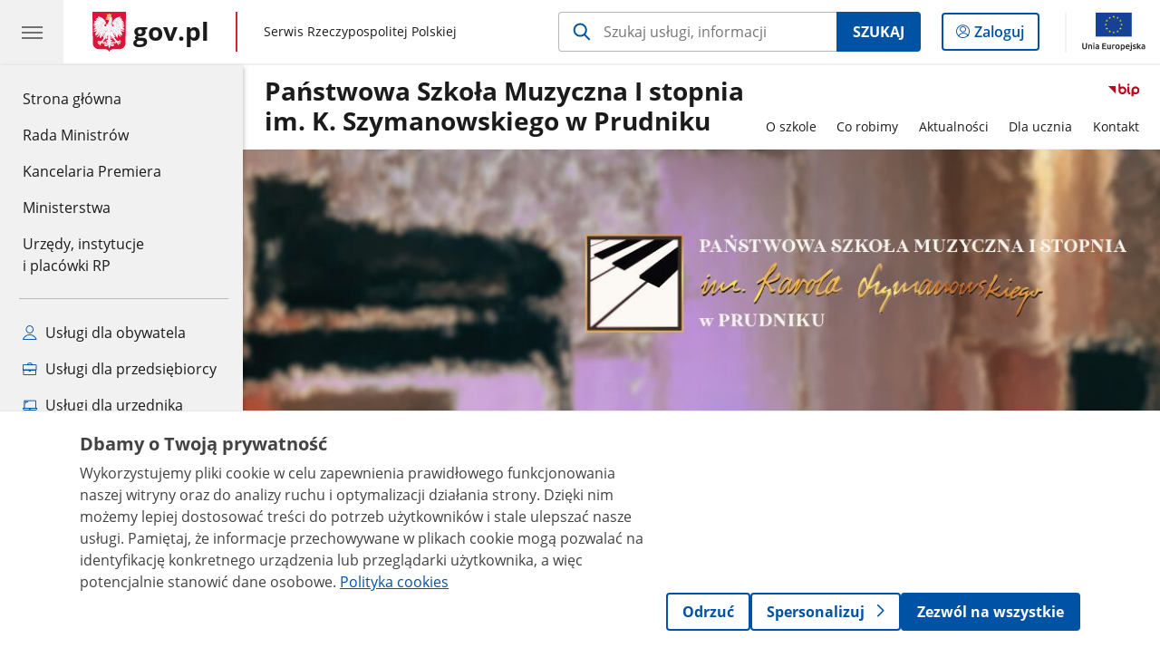

--- FILE ---
content_type: text/html;charset=UTF-8
request_url: https://www.gov.pl/web/psmprudnik?type_3=gallery&album_gallery_id_3=11&type_1=gallery&album_gallery_id_1=31&page_number_1=3&type_4=gallery&album_gallery_id_4=5&type_2=gallery&album_gallery_id_2=31&page_number_2=2&type_0=gallery&album_gallery_id_0=36
body_size: 9315
content:
<!DOCTYPE html>
<html lang="pl-PL" class="no-js ">
<head>
<title>Strona główna - Państwowa Szkoła Muzyczna I stopnia im. K. Szymanowskiego w Prudniku - Portal Gov.pl</title>
<meta charset="utf-8"/>
<meta content="initial-scale=1.0, width=device-width" name="viewport">
<meta property="govpl:site_published" content="true"/>
<meta name="msvalidate.01" content="D55ECD200B1844DB56EFBA4DA551CF8D"/>
<meta property="og:site_name" content="Państwowa Szkoła Muzyczna I stopnia im. K. Szymanowskiego w Prudniku"/>
<meta property="og:url" content="https://www.gov.pl/web/psmprudnik"/>
<meta property="og:title"
content="Strona główna - Państwowa Szkoła Muzyczna I stopnia im. K. Szymanowskiego w Prudniku - Portal Gov.pl"/>
<meta property="og:type" content="website"/>
<meta property="og:image" content="https://www.gov.pl/img/fb_share_ogp.jpg"/>
<meta property="og:description" content=""/>
<meta name="twitter:description" content=""/>
<meta name="twitter:image" content="https://www.gov.pl/img/fb_share_ogp.jpg"/>
<meta name="twitter:card" content="summary_large_image">
<meta name="twitter:title"
content="Strona główna - Państwowa Szkoła Muzyczna I stopnia im. K. Szymanowskiego w Prudniku - Portal Gov.pl"/>
<meta property="govpl:site_hash" content="c80afd67-09f4-e52a-65ba-b04a8e7c8e27"/>
<meta property="govpl:site_path" content="/web/psmprudnik"/>
<meta property="govpl:active_menu_item" content=""/>
<meta property="govpl:search_scope" content="psmprudnik"/>
<link rel="icon" type="image/png" href="/img/icons/favicon-16x16.png"
sizes="16x16">
<link rel="icon" type="image/png" href="/img/icons/favicon-32x32.png"
sizes="32x32">
<link rel="icon" type="image/png" href="/img/icons/favicon-96x96.png"
sizes="96x96">
<link rel="stylesheet" type="text/css" href="/fonts/font-awesome.min.css">
<link rel="stylesheet" type="text/css" href="/css/vendors/jquery-ui-1.13.2-smoothness.min.css">
<link rel="stylesheet" type="text/css" href="/css/vendors/modaal.min.css">
<link rel="stylesheet" type="text/css" href="/css/vendors/vue-select-3.20.4.css">
<link rel="stylesheet" type="text/css" href="/css/govpl_template.css">
<link rel="stylesheet" type="text/css" href="/css/main-92f57e92192.css">
<style>/* BLOK TEKSTOWY + linie na górnej i dolnej krawędzi bannera */
.banner-promo {
color: #1b1b1b;
background-color: #F8F8F8
}
/* BUTTON (jeśli nie da się wstawić odpowiedniego buttona z panelu redaktora) */
.btn.btn-white {
color: #1b1b1b;
border-color: #1b1b1b;
background-color: rgba(0,0,0,0);
}
/* SEPARATORY */
.banner-promo__spacer {
border-right: 1px solid rgba(27,27,27,0.6);
}
/*SLIDER-PROMO - tytuł i strzałeczki*/
.banner-promo__slider {
color: #1b1b1b;
}
/*SLIDER-PROMO - link */
.banner-promo__slider .announcements__wrapper a {
color: #1b1b1b;
}
/*SLIDER-PROMO - ramki boczne i górna */
.banner-promo__slider .announcements__list {
border: 1px solid #1b1b1b;
border-bottom: 0;
}
/*SLIDER-PROMO - ramka dolna */
.banner-promo__slider .announcements__wrapper nav::after, .banner-promo__slider .announcements__wrapper nav::before {
border-bottom: 1px solid #1b1b1b;
}
/*SLIDER-PROMO - nawigacja dolna */
.banner-promo__slider .announcements__dot--selected {
background-color: #1b1b1b;
}
.banner-promo__slider .announcements__dot {
border: 1px solid #1b1b1b;
}
.banner-promo__text p {
margin-bottom: 1em;
font-size: 22px;
}
.banner-promo__text h2 {
font-size: 24px;
}
@media (max-width: 62.5rem) and (min-width: 22.5rem) {
background-position: left;
}
</style>
<!--[if lt IE 9]>
<script src="/scripts/polyfills/html5shiv-3.7.3.min.js"></script>
<![endif]-->
<script src="/scripts/polyfills/modernizr-custom.js"></script>
<script src="/scripts/polyfills/polyfills.js"></script>
<script src="/scripts/vendors/jquery-3.7.1.min.js"></script>
<script src="/scripts/vendors/jquery-ui-1.13.2.min.js"></script>
<script src="/scripts/vendors/modaal.min.js"></script>
<script src="/scripts/vendors/b_util.js"></script>
<script src="/scripts/vendors/b_tab_orginal.js"></script>
<script src="/scripts/vendors/validate.min.js"></script>
<script src="/scripts/gov_context.js?locale=pl_PL"></script>
<script src="/scripts/accordion.js"></script>
<script src="/scripts/govpl.js"></script>
<script src="/scripts/bundle-ad01fcbbbda.js"></script>
<script src="/scripts/utils.js"></script>
<!-- Matomo Tag Manager -->
<script>
var _mtm = window._mtm = window._mtm || [];
_mtm.push({'mtm.startTime': (new Date().getTime()), 'event': 'mtm.Start'});
var d=document, g=d.createElement('script'), s=d.getElementsByTagName('script')[0];
g.async=true; g.src='https://matomo.www.gov.pl/analytics/js/container_68lYTZ79.js';
s.parentNode.insertBefore(g,s);
</script>
<!-- End Matomo Tag Manager -->
</head>
<body id="body"
class="">
<nav class="quick-access-nav">
<ul>
<li><a href="#Na-skroty">Przejdź do sekcji Na skróty</a></li>
<li><a href="#Aktualnosci">Przejdź do sekcji Aktualności</a></li>
<li><a href="#Dla-rodzicow">Przejdź do sekcji Dla rodziców</a></li>
<li><a href="#Kalendarz-wydarzen">Przejdź do sekcji Kalendarz wydarzeń</a></li>
<li><a href="#Wydarzenia-i-projekty">Przejdź do sekcji Wydarzenia i projekty</a></li>
<li><a href="#footer-contact">Przejdź do sekcji Kontakt</a></li>
<li><a href="#footer-links">Przejdź do sekcji Stopka gov.pl</a></li>
</ul>
</nav>
<header class="govpl">
<nav id="gov-menu-nav">
<button class="govpl__menu-opener" aria-controls="gov-menu" aria-expanded="false" aria-label="Menu główne GOV. Pokaż nawigację.">
<span class="govpl__menu-opener__hamburger">
<span></span>
<span></span>
<span></span>
</span>
</button>
<div id="gov-menu" class="govpl-menu">
<div class="govpl-menu__container" tabindex="-1">
<div class="govpl-menu__section hide-desk">
<ul>
<li>
<a href="https://www.mobywatel.gov.pl/mObywatel"
id="govpl-i-my_gov"
>
<i class="gov-icon gov-icon--account"></i>
<span class="sr-only">Logowanie do panelu</span>mObywatel
</a>
</li>
</ul>
</div>
<div class="govpl-menu__section ">
<ul>
<li>
<a href="https://www.gov.pl/"
id="govpl-i-gov_home"
>
Strona główna <span class="sr-only">gov.pl</span>
</a>
</li>
<li>
<a href="/web/gov/rada-ministrow"
id="govpl-i-council_of_ministers"
>
Rada Ministrów
</a>
</li>
<li>
<a href="https://gov.pl/premier"
id="govpl-i-prime_minister"
>
Kancelaria Premiera
</a>
</li>
<li>
<a href="/web/gov/ministerstwa"
id="govpl-i-ministries"
>
Ministerstwa
</a>
</li>
<li>
<a href="/web/gov/katalog-jednostek"
id="govpl-i-units_catalog"
>
Urzędy, instytucje</br>i placówki RP
</a>
</li>
</ul>
</div>
<div class="govpl-menu__section ">
<ul>
<li>
<a href="/web/gov/uslugi-dla-obywatela"
aria-label="Zobacz wszystkie usługi dla obywatela"
id="govpl-i-services_for_citizens"
>
<i class="gov-icon gov-icon--citizen"></i>
Usługi dla obywatela
</a>
</li>
<li>
<a href="/web/gov/uslugi-dla-przedsiebiorcy"
aria-label="Zobacz wszystkie usługi dla przedsiębiorcy"
id="govpl-i-services_for_business"
>
<i class="gov-icon gov-icon--business"></i>
Usługi dla przedsiębiorcy
</a>
</li>
<li>
<a href="/web/gov/uslugi-dla-urzednika"
aria-label="Zobacz wszystkie usługi dla urzędnika"
id="govpl-i-services_for_officials"
>
<i class="gov-icon gov-icon--official"></i>
Usługi dla urzędnika
</a>
</li>
<li>
<a href="/web/gov/uslugi-dla-rolnika"
aria-label="Zobacz wszystkie usługi dla rolnika"
id="govpl-i-services_for_farmers"
>
<i class="gov-icon gov-icon--citizen"></i>
Usługi dla rolnika
</a>
</li>
</ul>
</div>
<div class="govpl-menu__section govpl-menu__section--secondary">
<ul>
<li>
<a href="https://www.gov.pl/web/profilzaufany"
id="govpl-i-profil_zaufany"
>
Profil zaufany
</a>
</li>
<li>
<a href="/web/baza-wiedzy"
id="govpl-i-baza_wiedzy"
>
Baza wiedzy
</a>
</li>
<li>
<a href="https://www.gov.pl/web/sluzbacywilna"
id="govpl-i-civil_service"
>
Serwis Służby Cywilnej
</a>
</li>
<li>
<a href="https://www.gov.pl/ua"
id="govpl-i-ukraina"
>
<img alt="flaga" height="16" src="/photo/a6631d28-8291-4474-b530-32864664800e" width="24" /><span lang="uk-UA">&nbsp;Сайт для громадян України &ndash;</span>Serwis dla obywateli Ukrainy
</a>
</li>
</ul>
</div>
<button class="govpl-menu__close">Zamknij menu GOV.pl</button>
</div></div>
</nav>
<nav id="top-bar-nav" class="govpl__top-bar">
<h1 class="govpl__header">
<a class="govpl__logotype govpl-logo" href="https://www.gov.pl/" aria-label="Strona główna gov.pl">
<span class="govpl__portal-short-name ">gov.pl</span>
</a>
<span class="govpl__portal-name ">
<span class="sr-only">gov.pl</span>
Serwis Rzeczypospolitej Polskiej
</span>
</h1>
<form class="govpl__search search-form--strong-focus form govpl__search--search-right-button"
action="https://www.gov.pl/web/gov/szukaj"
method="GET">
<input type="hidden" name="scope" value="psmprudnik"/>
<div class="search-right-button">
<input id="gov-query"
name="query"
placeholder="Szukaj usługi, informacji"
autocomplete="off"
aria-label="Szukaj w Państwowa Szkoła Muzyczna I stopnia im. K. Szymanowskiego w Prudniku"
class="search-right-button__input"
type="text">
<button type="submit" class="search-right-button__submit btn btn-primary">
Szukaj
</button>
</div>
</form>
<a class="govpl__search-link" href="https://www.gov.pl/web/gov/szukaj"><span class="loupe"></span><span class="sr-only">przejdź do wyszukiwarki</span></a>
<a class="govpl__panel-login btn btn-secondary" href="https://www.mobywatel.gov.pl/mObywatel">
<span class="sr-only">Logowanie do panelu</span>Zaloguj
</a>
<span class="govpl__separator"></span>
<img src="/img/icons/eu/eu-center-pl.svg" class="govpl__eu-logo" alt="Logotyp Unii Europejskiej">
</nav>
</header>
<div class="govpl-spacer"></div>
<header class="page-header">
<div class="main-container">
<div>
<div class="header-links">
<div class="icons">
<div class="bip">
<a href="/web/psmprudnik/mapa-strony?show-bip=true">
<img src="/img/bip_simple.svg" alt="Logo Biuletynu Informacji Publicznej" height="25"/>
</a>
</div>
</div>
</div>
<h1 class="unit-h1">
<a href="/web/psmprudnik">Państwowa Szkoła Muzyczna I stopnia im. K. Szymanowskiego w Prudniku</a>
</h1>
<nav id="unit-menu" aria-label="Menu główne">
<button id="unit-menu-toggle" aria-haspopup="true" aria-expanded="false">MENU<i></i></button>
<ul id="unit-menu-list">
<li id="unit-submenu-0" class="has-child unit-list-item">
<a href="/web/psmprudnik/o-szkole" class="unit-submenu-desktop" >
O szkole
</a>
<button class="unit-submenu-mobile unit-submenu-toggle " aria-haspopup="true" aria-expanded="false">
<span class="menu-open">O szkole</span>
</button>
<ul id="unit-submenu-list-0" class="unit-submenu-list">
<li>
<a href="/web/psmprudnik/podstawowe-informacje"
>Podstawowe informacje</a>
</li>
<li>
<a href="/web/psmprudnik/historia-szkoly"
>Historia szkoły</a>
</li>
<li>
<a href="/web/psmprudnik/patron-szkoly"
>Patron szkoły</a>
</li>
<li>
<a href="/web/psmprudnik/sukcesy-uczniow-i-nauczycieli"
>Sukcesy uczniów i nauczycieli</a>
</li>
<li>
<a href="/web/psmprudnik/dokumenty-szkolne"
>Dokumenty szkolne</a>
</li>
<li>
<a href="/web/psmprudnik/rada-rodzicow"
>Rada rodziców</a>
</li>
<li>
<a href="/web/psmprudnik/kontrola-zarzadcza"
>Kontrola zarządcza</a>
</li>
<li>
<a href="/web/psmprudnik/sprawozdawczosc-finansowa"
>Sprawozdawczość finansowa</a>
</li>
<li>
<a href="/web/psmprudnik/majatek"
>Majątek</a>
</li>
<li>
<a href="/web/psmprudnik/ochrona-danych-osobowych"
>Ochrona danych osobowych</a>
</li>
<li>
<a href="/web/psmprudnik/dostepnosc"
>Dostępność</a>
</li>
<li>
<a href="/web/psmprudnik/oferty-pracy"
>Oferty pracy</a>
</li>
<li>
<a href="/web/psmprudnik/mapa-strony"
>Mapa strony</a>
</li>
</ul>
</li>
<li id="unit-submenu-1" class="has-child unit-list-item">
<a href="/web/psmprudnik/co-robimy" class="unit-submenu-desktop" >
Co robimy
</a>
<button class="unit-submenu-mobile unit-submenu-toggle " aria-haspopup="true" aria-expanded="false">
<span class="menu-open">Co robimy</span>
</button>
<ul id="unit-submenu-list-1" class="unit-submenu-list">
<li>
<a href="/web/psmprudnik/dobre-obyczaje"
>Dobre obyczaje</a>
</li>
<li>
<a href="/web/psmprudnik/wydarzenia-i-projekty"
>Wydarzenia i projekty</a>
</li>
</ul>
</li>
<li id="unit-submenu-2" class="has-child unit-list-item">
<a href="/web/psmprudnik/aktualnosci" class="unit-submenu-desktop" >
Aktualności
</a>
<button class="unit-submenu-mobile unit-submenu-toggle " aria-haspopup="true" aria-expanded="false">
<span class="menu-open">Aktualności</span>
</button>
<ul id="unit-submenu-list-2" class="unit-submenu-list">
<li>
<a href="/web/psmprudnik/aktualnosci1"
>Aktualności</a>
</li>
<li>
<a href="/web/psmprudnik/kalendarz-wydarzen"
>Kalendarz wydarzeń</a>
</li>
<li>
<a href="/web/psmprudnik/archiwum-aktualnosci"
>Archiwum aktualności</a>
</li>
<li>
<a href="/web/psmprudnik/archiwum-wydarzen"
>Archiwum wydarzeń</a>
</li>
</ul>
</li>
<li id="unit-submenu-3" class="has-child unit-list-item">
<a href="/web/psmprudnik/dla-ucznia" class="unit-submenu-desktop" >
Dla ucznia
</a>
<button class="unit-submenu-mobile unit-submenu-toggle " aria-haspopup="true" aria-expanded="false">
<span class="menu-open">Dla ucznia</span>
</button>
<ul id="unit-submenu-list-3" class="unit-submenu-list">
<li>
<a href="/web/psmprudnik/kalendarz-roku-szkolnego"
>Kalendarz roku szkolnego</a>
</li>
<li>
<a href="/web/psmprudnik/plan-lekcji-202526"
>Plan lekcji 2025/26</a>
</li>
<li>
<a href="/web/psmprudnik/dziennik-elektroniczny"
>Dziennik elektroniczny</a>
</li>
<li>
<a href="/web/psmprudnik/samorzad-uczniowski"
>Samorząd uczniowski</a>
</li>
<li>
<a href="/web/psmprudnik/biblioteka"
>Biblioteka</a>
</li>
<li>
<a href="/web/psmprudnik/pomoc-psychologiczno-pedagogiczna"
>Pomoc psychologiczno-pedagogiczna</a>
</li>
<li>
<a href="/web/psmprudnik/standardy-ochrony-maloletnich"
>Standardy Ochrony Małoletnich</a>
</li>
<li>
<a href="/web/psmprudnik/rekrutacja-do-szkoly"
>Rekrutacja do szkoły</a>
</li>
<li>
<a href="/web/psmprudnik/komunikaty"
>Komunikaty</a>
</li>
</ul>
</li>
<li id="unit-submenu-4" class="has-child unit-list-item">
<a href="/web/psmprudnik/kontakt" class="unit-submenu-desktop" >
Kontakt
</a>
<button class="unit-submenu-mobile unit-submenu-toggle " aria-haspopup="true" aria-expanded="false">
<span class="menu-open">Kontakt</span>
</button>
<ul id="unit-submenu-list-4" class="unit-submenu-list">
<li>
<a href="/web/psmprudnik/dane-kontaktowe"
>Dane kontaktowe</a>
</li>
<li>
<a href="/web/psmprudnik/kierownictwo"
>Kierownictwo</a>
</li>
<li>
<a href="/web/psmprudnik/kadra-pedagogiczna"
>Kadra pedagogiczna</a>
</li>
<li>
<a href="/web/psmprudnik/administracja"
>Administracja</a>
</li>
<li>
<a href="/web/psmprudnik/redakcja-bip"
>Redakcja BIP</a>
</li>
<li>
<a href="/web/psmprudnik/dostep-do-informacji-publicznej"
>Dostęp do informacji publicznej</a>
</li>
<li>
<a href="/web/psmprudnik/informacja-dla-osob-niepelnosprawnych"
>Informacja dla osób niepełnosprawnych</a>
</li>
<li>
<a href="/web/psmprudnik/przyjmowanie-stron"
>Przyjmowanie stron</a>
</li>
<li>
<a href="/web/psmprudnik/nadzor-pedagogiczny-nad-szkola"
>Nadzór pedagogiczny nad szkołą</a>
</li>
</ul>
</li>
<li id="menu-close"><button>Zamknij menu</button></li>
</ul>
</nav>
</div>
</div>
</header>
<main>
<div class="banner-promo" style="background-image: url('/photo/ba5d677f-67ae-4dbd-9518-f86c6995346a')">
<div class="main-container">
<div class="banner-promo__content">
</div>
</div>
</div>
<section >
<header class="sr-only">
<h2>CSS do sekcji Banner</h2>
</header>
</section>
<section >
<header class="sr-only">
<h2>Baner reklamowy</h2>
</header>
<a href="https://www.gov.pl/web/psmprudnik/rekrutacja-na-rok-szkolny-20252026" title="Rekrutacja na rok szkolny 2025/2026" style="display: block; text-align: center; border: 1px solid #FFFFFF;"><img alt="Na brązowym tle napis Rekrutacja 2025/2026. Po lewej i prawej stronie kolorowe nutki." src="https://www.gov.pl/photo/881d11c7-d2fe-46ad-88e0-23b0e2f8d51c" style="vertical-align: middle; max-width: 100%;"></a>
</section>
<section id="Na-skroty" class="art-prev art-prev--section art-prev--links ">
<header class="sr-only">
<h2>Na skróty</h2>
</header>
<ul>
<li class="link-icon">
<a href="/web/psmprudnik/nadzor-pedagogiczny-nad-szkola">
<div class="header">
<div class="icon">
<img src="/photo/4247cad9-4a22-43cb-8f98-e984d5cf1558" alt="" aria-hidden="true" class="icon-src">
</div>
<div class="title">
Nadzór pedagogiczny nad szkołą
</div>
</div>
<div class="intro">
</div>
</a>
</li>
<li class="link-icon">
<a href="/web/psmprudnik/plan-lekcji-202526">
<div class="header">
<div class="icon">
<img src="/photo/57f1b989-7680-44fd-be15-f9068dfc5c9a" alt="" aria-hidden="true" class="icon-src">
</div>
<div class="title">
Plan lekcji 2025/26
</div>
</div>
<div class="intro">
</div>
</a>
</li>
<li class="link-icon">
<a href="https://mobireg.pl/psm-prudnik/">
<div class="header">
<div class="icon">
<img src="/photo/6f600426-911d-46bb-b56f-b9a037799f0e" alt="" aria-hidden="true" class="icon-src">
</div>
<div class="title">
Dziennik elektroniczny
</div>
</div>
<div class="intro">
</div>
</a>
</li>
<li class="link-icon">
<a href="/web/psmprudnik/pomoc-psychologiczno-pedagogiczna">
<div class="header">
<div class="icon">
<img src="/photo/bb445b6a-c550-4e70-845d-440227c0a13b" alt="" aria-hidden="true" class="icon-src">
</div>
<div class="title">
Pomoc psychologiczno-pedagogiczna
</div>
</div>
<div class="intro">
</div>
</a>
</li>
<li class="link-icon">
<a href="/web/psmprudnik/komunikaty">
<div class="header">
<div class="icon">
<img src="/photo/01785518-959f-460b-9783-f45f890049fc" alt="" aria-hidden="true" class="icon-src">
</div>
<div class="title">
Komunikaty i ważne informacje
</div>
</div>
<div class="intro">
</div>
</a>
</li>
<li class="link-icon">
<a href="https://www.facebook.com/psmprudnik/">
<div class="header">
<div class="icon">
<img src="/photo/091ec312-7732-4ce6-8489-436060e650c1" alt="" aria-hidden="true" class="icon-src">
</div>
<div class="title">
Facebook
</div>
</div>
<div class="intro">
</div>
</a>
</li>
<li class="link-icon">
<a href="/web/psmprudnik/rok-szkolny-20242025">
<div class="header">
<div class="icon">
<img src="/photo/cc5dcecd-b884-48d3-874e-44a3b3d927a4" alt="" aria-hidden="true" class="icon-src">
</div>
<div class="title">
Nasze sukcesy
</div>
</div>
<div class="intro">
</div>
</a>
</li>
<li class="link-icon">
<a href="/web/psmprudnik/standardy-ochrony-maloletnich">
<div class="header">
<div class="icon">
<img src="/photo/2cde3ca5-1dd8-488b-a71e-20c2acb97aca" alt="" aria-hidden="true" class="icon-src">
</div>
<div class="title">
Standardy Ochrony Małoletnich
</div>
</div>
<div class="intro">
</div>
</a>
</li>
</ul>
</section>
<section id="Aktualnosci" class="global-list art-prev art-prev--section art-prev--news">
<header>
<h2>Aktualności</h2>
<a href="/web/psmprudnik/aktualnosci1" aria-label="zobacz wszystkie aktualności" class="see-more-link">zobacz wszystkie</a>
</header>
<ul>
<li>
<a href="/web/psmprudnik/koncert-dla-babci-i-dziadka-19-stycznia-2026-r">
<picture aria-hidden="true">
<source
media="(min-width: 0rem) and (max-width: 43.6875rem)"
sizes="calc(100vw - 2.2em)"
srcset="/photo/format/73b21306-1176-4e03-9053-aeab4e78389c/resolution/700x295 700w,
/photo/format/73b21306-1176-4e03-9053-aeab4e78389c/resolution/1044x440 1044w,
/photo/format/73b21306-1176-4e03-9053-aeab4e78389c/resolution/1328x560 1328w" />
<source
media="(min-width: 43.75rem)"
sizes="(min-width: 93.75rem) 48rem,
(min-width: 80rem) 51vw,
(min-width: 62.5rem) 29.625rem,
(min-width: 43.75rem) 47vw"
srcset="/photo/format/73b21306-1176-4e03-9053-aeab4e78389c/resolution/1460x616 1460w,
/photo/format/73b21306-1176-4e03-9053-aeab4e78389c/resolution/950x401 950w,
/photo/format/73b21306-1176-4e03-9053-aeab4e78389c/resolution/729x308 729w,
/photo/format/73b21306-1176-4e03-9053-aeab4e78389c/resolution/700x295 700w,
/photo/format/73b21306-1176-4e03-9053-aeab4e78389c/resolution/525x221 525w" />
<img alt="Baner z informacją o koncercie z okazji Dnia Babci i Dziadka. Na różowym tle napisy z informacją o koncercie. Baner ozdabia grafika przedstawiająca parę ściskających się starszych ludzi oraz czerwone serca. W lewym górnym rogu logo szkoły." src="/photo/format/73b21306-1176-4e03-9053-aeab4e78389c/resolution/1920x810" />
</picture>
<div>
<div class="event">
<span class="date">
12.01.2026
</span>
</div>
<div class="title">Koncert dla Babci i Dziadka 19 stycznia 2026 r.</div>
</div>
</a>
</li>
<li>
<a href="/web/psmprudnik/koncert-w-wykonaniu-uczniow-z-klasy-akordeonu-eweliny-nizynskiej-12-styczna-2026-r">
<picture aria-hidden="true">
<source
media="(min-width: 0rem) and (max-width: 43.6875rem)"
sizes="calc(100vw - 2.2em)"
srcset="/photo/format/d2e997f6-6188-4e00-8e5c-93467b84160f/resolution/700x295 700w,
/photo/format/d2e997f6-6188-4e00-8e5c-93467b84160f/resolution/1044x440 1044w,
/photo/format/d2e997f6-6188-4e00-8e5c-93467b84160f/resolution/1328x560 1328w" />
<source
media="(min-width: 43.75rem)"
sizes="(min-width: 93.75rem) 21.6875rem,
(min-width: 80rem) 23.6vw,
(min-width: 62.5rem) 29.625rem,
(min-width: 43.75rem) 47vw"
srcset="/photo/format/d2e997f6-6188-4e00-8e5c-93467b84160f/resolution/950x401 950w,
/photo/format/d2e997f6-6188-4e00-8e5c-93467b84160f/resolution/700x295 700w,
/photo/format/d2e997f6-6188-4e00-8e5c-93467b84160f/resolution/525x221 525w" />
<img alt="Baner z informacją o koncercie w wykonaniu uczniów z klasy akordeonu Eweliny Niżyńskiej. Na szarym tle napisy z informacją o koncercie. Baner ozdobiony kolorowymi grafikami przedstawiającymi akordeon. W lewym górnym rogu logo szkoły. " src="/photo/format/d2e997f6-6188-4e00-8e5c-93467b84160f/resolution/1920x810" />
</picture>
<div>
<div class="event">
<span class="date">
05.01.2026
</span>
</div>
<div class="title">Koncert w wykonaniu uczniów z klasy akordeonu Eweliny Niżyńskiej 12 stycznia 2026 r.</div>
</div>
</a>
</li>
<li>
<a href="/web/psmprudnik/swiateczne-zyczenia2">
<picture aria-hidden="true">
<source
media="(min-width: 0rem) and (max-width: 43.6875rem)"
sizes="calc(100vw - 2.2em)"
srcset="/photo/format/a8f610bf-9888-4fc8-9b43-6e1943752be6/resolution/700x295 700w,
/photo/format/a8f610bf-9888-4fc8-9b43-6e1943752be6/resolution/1044x440 1044w,
/photo/format/a8f610bf-9888-4fc8-9b43-6e1943752be6/resolution/1328x560 1328w" />
<source
media="(min-width: 43.75rem)"
sizes="(min-width: 93.75rem) 21.6875rem,
(min-width: 80rem) 23.6vw,
(min-width: 62.5rem) 29.625rem,
(min-width: 43.75rem) 47vw"
srcset="/photo/format/a8f610bf-9888-4fc8-9b43-6e1943752be6/resolution/950x401 950w,
/photo/format/a8f610bf-9888-4fc8-9b43-6e1943752be6/resolution/700x295 700w,
/photo/format/a8f610bf-9888-4fc8-9b43-6e1943752be6/resolution/525x221 525w" />
<img alt="Baner z życzeniami świątecznymi. W centralnej części napisy z życzeniami. Baner ozdabiają motywy świąteczne w postaci kolorowych bombek choinkowych i złotych śnieżynek. W lewym górnym rogu logo szkoły. " src="/photo/format/a8f610bf-9888-4fc8-9b43-6e1943752be6/resolution/1920x810" />
</picture>
<div>
<div class="event">
<span class="date">
19.12.2025
</span>
</div>
<div class="title">Świąteczne Życzenia</div>
</div>
</a>
</li>
<li>
<a href="/web/psmprudnik/koncert-swiateczny-18-grudnia-2025-r">
<picture aria-hidden="true">
<source
media="(min-width: 0rem) and (max-width: 43.6875rem)"
sizes="calc(100vw - 2.2em)"
srcset="/photo/format/21280892-c3eb-4ac4-822d-4d1939ba286a/resolution/700x295 700w,
/photo/format/21280892-c3eb-4ac4-822d-4d1939ba286a/resolution/1044x440 1044w,
/photo/format/21280892-c3eb-4ac4-822d-4d1939ba286a/resolution/1328x560 1328w" />
<source
media="(min-width: 43.75rem)"
sizes="(min-width: 93.75rem) 21.6875rem,
(min-width: 80rem) 23.6vw,
(min-width: 62.5rem) 29.625rem,
(min-width: 43.75rem) 47vw"
srcset="/photo/format/21280892-c3eb-4ac4-822d-4d1939ba286a/resolution/950x401 950w,
/photo/format/21280892-c3eb-4ac4-822d-4d1939ba286a/resolution/700x295 700w,
/photo/format/21280892-c3eb-4ac4-822d-4d1939ba286a/resolution/525x221 525w" />
<img alt="Baner z informacją o Koncercie świątecznym. Na czerwonym tle białe napisy z informacją o koncercie. Baner ozdabiają grafiki przedstawiające czerwone bombki na choinkę oraz igliwie, płatki śniegu i złote gwiazdki. W górnej części logo szkoły." src="/photo/format/21280892-c3eb-4ac4-822d-4d1939ba286a/resolution/1920x810" />
</picture>
<div>
<div class="event">
<span class="date">
11.12.2025
</span>
</div>
<div class="title">KONCERT ŚWIĄTECZNY 18 grudnia 2025 r.</div>
</div>
</a>
</li>
<li>
<a href="/web/psmprudnik/koncert-w-wykonaniu-uczniow-z-klas-skrzypiec-i-altowki-11-grudnia-2025-r">
<picture aria-hidden="true">
<source
media="(min-width: 0rem) and (max-width: 43.6875rem)"
sizes="calc(100vw - 2.2em)"
srcset="/photo/format/19c45d5d-e2a9-4e46-b283-372fbff069b6/resolution/700x295 700w,
/photo/format/19c45d5d-e2a9-4e46-b283-372fbff069b6/resolution/1044x440 1044w,
/photo/format/19c45d5d-e2a9-4e46-b283-372fbff069b6/resolution/1328x560 1328w" />
<source
media="(min-width: 43.75rem)"
sizes="(min-width: 93.75rem) 21.6875rem,
(min-width: 80rem) 23.6vw,
(min-width: 62.5rem) 29.625rem,
(min-width: 43.75rem) 47vw"
srcset="/photo/format/19c45d5d-e2a9-4e46-b283-372fbff069b6/resolution/950x401 950w,
/photo/format/19c45d5d-e2a9-4e46-b283-372fbff069b6/resolution/700x295 700w,
/photo/format/19c45d5d-e2a9-4e46-b283-372fbff069b6/resolution/525x221 525w" />
<img alt="Baner z informacją o koncercie w wykonaniu uczniów z klas skrzypiec i altówki. Na różnokolorowym tle napisy z informacją o koncercie. Baner ozdabiają grafiki przedstawiające skrzypce i altówkę. W lewym górnym rogu logo szkoły." src="/photo/format/19c45d5d-e2a9-4e46-b283-372fbff069b6/resolution/1920x810" />
</picture>
<div>
<div class="event">
<span class="date">
02.11.2025
</span>
</div>
<div class="title">Koncert w wykonaniu uczniów z klas skrzypiec i altówki 11 grudnia 2025 r.</div>
</div>
</a>
</li>
<li>
<a href="/web/psmprudnik/koncert-uczniow-z-klasy-puzonu-justyny-rarog-8-grudnia-2025-r">
<picture aria-hidden="true">
<source
media="(min-width: 0rem) and (max-width: 43.6875rem)"
sizes="calc(100vw - 2.2em)"
srcset="/photo/format/f5952770-ba27-433a-be73-056d2c631da0/resolution/700x295 700w,
/photo/format/f5952770-ba27-433a-be73-056d2c631da0/resolution/1044x440 1044w,
/photo/format/f5952770-ba27-433a-be73-056d2c631da0/resolution/1328x560 1328w" />
<source
media="(min-width: 43.75rem)"
sizes="(min-width: 93.75rem) 21.6875rem,
(min-width: 80rem) 23.6vw,
(min-width: 62.5rem) 29.625rem,
(min-width: 43.75rem) 47vw"
srcset="/photo/format/f5952770-ba27-433a-be73-056d2c631da0/resolution/950x401 950w,
/photo/format/f5952770-ba27-433a-be73-056d2c631da0/resolution/700x295 700w,
/photo/format/f5952770-ba27-433a-be73-056d2c631da0/resolution/525x221 525w" />
<img alt="Baner z informacją o koncercie uczniów z klasy puzonu Justyny Raróg. Baner ozdobiony grafiką przedstawiającą puzon, nutki i kolorowe koła. W lewym górnym rogu logo szkoły." src="/photo/format/f5952770-ba27-433a-be73-056d2c631da0/resolution/1920x810" />
</picture>
<div>
<div class="event">
<span class="date">
01.12.2025
</span>
</div>
<div class="title">Koncert w wykonaniu uczniów z klasy puzonu Justyny Raróg 8 grudnia 2025 r.</div>
</div>
</a>
</li>
<li>
<a href="/web/psmprudnik/mikolajkowy-wieczor-filmowy-5-grudnia-2025-r">
<picture aria-hidden="true">
<source
media="(min-width: 0rem) and (max-width: 43.6875rem)"
sizes="calc(100vw - 2.2em)"
srcset="/photo/format/0e3b7459-83fd-4204-9737-744e8b423d76/resolution/700x295 700w,
/photo/format/0e3b7459-83fd-4204-9737-744e8b423d76/resolution/1044x440 1044w,
/photo/format/0e3b7459-83fd-4204-9737-744e8b423d76/resolution/1328x560 1328w" />
<source
media="(min-width: 43.75rem)"
sizes="(min-width: 93.75rem) 21.6875rem,
(min-width: 80rem) 23.6vw,
(min-width: 62.5rem) 29.625rem,
(min-width: 43.75rem) 47vw"
srcset="/photo/format/0e3b7459-83fd-4204-9737-744e8b423d76/resolution/950x401 950w,
/photo/format/0e3b7459-83fd-4204-9737-744e8b423d76/resolution/700x295 700w,
/photo/format/0e3b7459-83fd-4204-9737-744e8b423d76/resolution/525x221 525w" />
<img alt="Baner z informacją o wieczorze z filmem dla uczniów. Na granatowym tle napisy z informacją o wydarzeniu. Baner ozdabiają grafika przedstawiająca dwóch Mikołajów, popcorn i napoje, klaps filmowy oraz płatki śniegu i motyw gałązek igliwia." src="/photo/format/0e3b7459-83fd-4204-9737-744e8b423d76/resolution/1920x810" />
</picture>
<div>
<div class="event">
<span class="date">
01.12.2025
</span>
</div>
<div class="title">Mikołajkowy wieczór filmowy 5 grudnia 2025 r.</div>
</div>
</a>
</li>
</ul>
</section>
<section id="Dla-rodzicow" class="art-prev art-prev--section art-prev--links ">
<header>
<h2>Dla rodziców</h2>
</header>
<ul>
<li class="">
<a href="/web/psmprudnik/rada-rodzicow">
<div class="header">
<div class="title">
Rada rodziców
</div>
</div>
<div class="intro">
</div>
</a>
</li>
<li class="">
<a href="/web/psmprudnik/biblioteka">
<div class="header">
<div class="title">
Biblioteka szkolna
</div>
</div>
<div class="intro">
</div>
</a>
</li>
<li class="">
<a href="/web/psmprudnik/dokumenty-szkolne">
<div class="header">
<div class="title">
Dokumenty szkolne
</div>
</div>
<div class="intro">
</div>
</a>
</li>
</ul>
</section>
<section id="Kalendarz-wydarzen" class="announcements-wrapper">
<div class="announcements announcements--calendar">
<header>
<h2>Kalendarz wydarzeń</h2>
<a href="/web/psmprudnik/kalendarz-wydarzen" aria-label="zobacz wszystkie kalendarz wydarzeń">zobacz wszystkie</a>
</header>
<div class="announcements__wrapper">
<div class="announcements__calendar">
<div class="js-announcements-calendar announcements__datepicker"
data-section-id="g35nAGxN8Y"
data-site-name="psmprudnik"
data-page-name="strona-glowna"
>
</div>
</div>
<div class="js-announcements-slider announcements__list">
<ul><li></li></ul>
<nav></nav>
</div>
</div>
</div>
</section>
<section id="Wydarzenia-i-projekty" class="slider-wrapper">
<header>
<h2>Wydarzenia i projekty</h2>
<a href="/web/psmprudnik/wydarzenia-i-projekty" aria-label="zobacz wszystkie wydarzenia i projekty">zobacz wszystkie</a>
</header>
<div class="announcements__carousel slider-carousel">
<ul class="announcements__list announcements__list--carousel">
<li class="announcements__element announcements__element--carousel">
<a href="/web/psmprudnik/termomodernizacja" class="link--main">
<img src="/logo/157de131-ce80-460d-ab29-3b7f9fbcf441" alt="Napis &quot;Termomodernizacja Państwowych Placówek Szkolnictwa Artystycznego&quot;">
</a>
</li><li class="announcements__element announcements__element--carousel">
<a href="/web/psmprudnik/wydarzenia-szkolnictwa-artystycznego" class="link--main">
<img src="/logo/3583ba9d-2881-4fae-9b19-17d5dbb06631" alt="Logo KALENDARIUM Wydarzeń Szkolnictwa Artystycznego. W trzech wierszach słowo Kalendarium umieszczone jest na zaokrąglonych prostokątach w kolorze szarym z czerwonymi literami pod którymi umieszczony jest napis Wydarzeń Szkolnictwa Artystycznego.">
</a>
</li><li class="announcements__element announcements__element--carousel">
<a href="/web/psmprudnik/ministerstwo-kultury-i-dziedzictwa-narodowego" class="link--main">
<img src="/logo/9e716f7d-aefe-41fa-a5fd-5c60d48d39b9" alt="Logo Ministerstwa Kultury i Dziedzictwa Narodowego jest zbudowane z dwóch części - sygnetu przedstawiającego orła oraz logotypu z pełną nazwą ministerstwa. Pod napisem pasek w kolorach flagi państwowej.">
</a>
</li><li class="announcements__element announcements__element--carousel">
<a href="/web/psmprudnik/centrum-edukacji-artystycznej" class="link--main">
<img src="/logo/61279f0b-e568-4834-810d-0e55cf030cc9" alt="Logo CEA zbudowane z dwóch części - napisu w trzech wierszach Centrum Edukacji Artystycznej. Pierwsze litery wyróżnione kolorem ciemnoczerwonym, reszta w kolorze szarym. Całość podkreślona ciemnoczerwoną stopką. W prawym górnym rogu umieszczona jest ikonografika liter CEA w kolorze ciemnoczerwonym w kształcie koła.">
</a>
</li>
</ul>
<nav></nav>
</div>
</section>
<section >
<header class="sr-only">
<h2>Termomodernizacja</h2>
</header>
<a href="https://www.gov.pl/web/cea/termomodernizacja" title="Termomodernizacja" style="display: block; text-align: center; border: 1px solid #B7B7B7;"><img alt="Grafika przedstawiająca logo: Fundusze Europejskie Infrastruktura i Środowisko, Flagę Rzeczpospolitej Polskiej, Centrum Edukacji Artystycznej, Ministerstwa Kultury i Dziedzictwa Narodowego, Unii Europejskiej Fundusz Spójności"src="https://www.gov.pl/photo/dca1c993-4f45-4a9c-9432-2467fd9708e8" style="vertical-align: middle; max-width: 100%;"></a>
</section>
<pre id="pageMetadata" class="hide">{"register":{"columns":[]}}</pre>
</main>
<footer class="footer">
<div class="main-container">
<div class="ministry-section" id="footer-contact">
<h2><span class="sr-only">stopka</span> Państwowa Szkoła Muzyczna I stopnia im. Karola Szymanowskiego w Prudniku </h2>
<div class="contact">
<div class="address-column">
<h3>ADRES</h3>
<address>
<p>ul. Traugutta 36</p>
<p>48-200 Prudnik</p>
<p>NIP 7551052999</p>
<p>Regon 000646570</p>
</address>
</div>
<div class="help_line-social_media-column">
<div class="help-line">
<h3>KONTAKT</h3>
<p>
Skontaktuj się z nami<br>
<a href="tel:77 43 63 589"
aria-label="Infolinia. Numer telefonu: 77.4 3.6 3.5 8 9">
77 43 63 589
</a>
</p>
<p class="open-hours">Czynna w dni robocze<br>w godzinach 7:00-20:00</p>
</div>
<div class="social-media">
<h3>MEDIA SPOŁECZNOŚCIOWE:</h3>
<ul>
<li>
<a class="facebook" target="_blank"
title="Otworzy się w nowej karcie" href="https://www.facebook.com/psmprudnik/">
<img src="/img/icons/social/svg/facebook.svg" alt="Strona Państwowa Szkoła Muzyczna I stopnia im. Karola Szymanowskiego w Prudniku na Facebooku" class="normal" />
<img src="/img/icons/social/svg/facebook-color.svg" alt="" class="hover" />
</a>
</li>
<li>
<a class="youtube" target="_blank"
title="Otworzy się w nowej karcie" href="https://www.youtube.com/user/psmprudnik">
<img src="/img/icons/social/svg/youtube.svg" alt="Kanał Państwowa Szkoła Muzyczna I stopnia im. Karola Szymanowskiego w Prudniku na YouTube" class="normal" />
<img src="/img/icons/social/svg/youtube-color.svg" alt="" class="hover" />
</a>
</li>
</ul>
</div>
</div>
</div>
<div class="shortcuts ">
<h3 class="js-toggle-shortcuts" tabindex="0" aria-exapanded="false">Na skróty</h3>
<ul>
<li><a href="https://www.gov.pl/psmprudnik/dostepnosc" >Deklaracja dostępności</a></li>
<li><a href="https://www.gov.pl/psmprudnik/ochrona-danych-osobowych" >Ochrona danych osobowych</a></li>
<li><a href="https://www.gov.pl/psmprudnik/mapa-strony" >Mapa strony</a></li>
</ul>
</div>
<div style="clear:both"></div>
</div>
<h2 class="sr-only">stopka gov.pl</h2>
<div class="links" id="footer-links">
<a href="https://www.gov.pl/" class="logo">
<img src="/img/icons/godlo-12.svg" alt="" width="30" aria-hidden="true">
<span class="sr-only">Strona główna <span class="sr-only">gov.pl</span></span> gov.pl
</a>
<ul>
<li><a href="/web/gov/polityka-dotyczaca-cookies">Polityka cookies</a></li>
<li><a href="https://www.gov.pl/web/sluzbacywilna">Służba cywilna</a></li>
<li><a href="https://www.gov.pl/web/profilzaufany">Profil zaufany</a></li>
<li><a href="https://www.gov.pl/bip">BIP</a></li>
<li><a href="/web/gov/prawa-autorskie">Prawa autorskie</a></li><li><a href="/web/gov/warunki-korzystania">Warunki korzystania</a></li><li><a href="http://mapy.geoportal.gov.pl">Geoportal</a></li>
<li><a href="/web/gov/deklaracja-dostepnosci-serwisu-govpl">Deklaracja dostępności serwisu Gov.pl</a></li>
<li><a href="#" id="manage-consent">Ustawienia prywatności</a></li>
</ul>
</div>
<div class="creative-commons">
<div class="emails">Strony dostępne w domenie www.gov.pl mogą zawierać adresy skrzynek mailowych. Użytkownik korzystający z odnośnika będącego adresem e-mail zgadza się na przetwarzanie jego danych (adres e-mail oraz dobrowolnie podanych danych w wiadomości) w celu przesłania odpowiedzi na przesłane pytania.
Szczegóły przetwarzania danych przez każdą z jednostek znajdują się w ich politykach przetwarzania danych osobowych.</div>
<div class="icons">
<span class="license-cc" aria-hidden="true"></span>
<span class="license-by" aria-hidden="true"></span>
</div>
<div class="text">Treści tekstowe publikowane w serwisie (z wyłączeniem treści audiowizualnych), są udostępniane na licencji typu Creative Commons: uznanie autorstwa - na tych samych warunkach 4.0 (CC BY-SA 4.0).
Materiały audiowizualne, w tym zdjęcia, materiały audio i wideo, są udostępniane na licencji typu Creative Commons: uznanie autorstwa użycie niekomercyjne - bez utworów zależnych 4.0 (CC BY-NC-ND 4.0), o ile nie jest to stwierdzone inaczej.
</div>
</div>
<div class="eu-logotypes eu-logotypes--footer">
<img src="/img/icons/eu/fe-pc-left-pl.svg" alt="Logo Funduszy Europejskich" class="eu-funds-logo">
<img src="/img/icons/eu/rp-left-pl.svg" alt="biało-czerwona flaga polska obok napis Rzeczpospolita Polska Logotyp" class="rp-logo">
<img src="/img/icons/eu/eu-efrp-left-pl.svg" alt="Logotyp Unii Europejskiej" class="eu-logo-left">
<img src="/img/icons/eu/eu-efrp-right-pl.svg" alt="Logotyp Unii Europejskiej" class="eu-logo-right">
</div>
</div>
</footer>
<script src="/scripts/body_end.js"></script>
<script src="/scripts/register_metadata.js"></script>
<script src="/scripts/zawbi_banner.js"></script>
<link rel="stylesheet" type="text/css" href="/css/zawbi_banner.css">
<script>
MatomoConsentSDK.init({
policyUrl: '/web/gov/polityka-dotyczaca-cookies',
cookieTableEnabled: false,
});
if (!window.location.pathname.includes('/web/gov/polityka-dotyczaca-cookies')) {
MatomoConsentSDK.showBanner();
}
document.getElementById('manage-consent').addEventListener('click', function(e){
e.preventDefault();
if (typeof showMatomoConsentBanner === 'function') {
showMatomoConsentBanner({ forceShow: true });
} else if (typeof MatomoConsentSDK !== 'undefined') {
MatomoConsentSDK.showBanner({ forceShow: true });
}
});
</script>
</body>
</html>

--- FILE ---
content_type: image/svg+xml
request_url: https://www.gov.pl/img/icons/social/svg/facebook-color.svg
body_size: 2313
content:
<svg width="24" height="25" viewBox="0 0 539 525" fill="none" xmlns="http://www.w3.org/2000/svg">
<rect x="0.330078" width="538.33" height="525" rx="100" fill="#0052A5"/>
<mask id="path-2-inside-1_341_1623" fill="white">
<path fill-rule="evenodd" clip-rule="evenodd" d="M332.211 70.3146C331.658 70.3146 330.806 70.277 329.691 70.2277C321.488 69.8656 299.062 68.8754 277.097 77.6214C264.612 82.5929 252.261 90.7134 242.74 103.887C233.219 117.061 226.548 135.263 225.38 160.365L225.379 160.374V217.452H164V288.959H225.379V525H299.967V288.959H361.301L370.334 217.452H299.967C299.965 213.868 299.939 209.63 299.91 205.078C299.865 197.869 299.815 189.872 299.851 182.445C299.88 176.305 299.967 170.563 300.164 165.989C300.262 163.701 300.387 161.71 300.545 160.11C300.705 158.5 300.895 157.313 301.115 156.617C303.411 149.352 309.161 143.602 314.136 140.925C316.412 139.7 319.633 138.835 322.856 138.278C326.073 137.722 329.256 137.477 331.434 137.477H373V73.0321H372.628C362.269 72.1264 339.686 70.3146 332.211 70.3146Z"/>
</mask>
<path d="M329.691 70.2277L334.367 -35.6691L334.366 -35.6691L329.691 70.2277ZM277.097 77.6214L316.31 176.102L316.31 176.102L277.097 77.6214ZM242.74 103.887L156.827 41.7986L156.827 41.7986L242.74 103.887ZM225.38 160.365L119.494 155.437L119.494 155.438L225.38 160.365ZM225.379 160.374L119.494 155.447L119.379 157.909V160.374H225.379ZM225.379 217.452V323.452H331.379V217.452H225.379ZM164 217.452V111.452H58V217.452H164ZM164 288.959H58V394.959H164V288.959ZM225.379 288.959H331.379V182.959H225.379V288.959ZM225.379 525H119.379V631H225.379V525ZM299.967 525V631H405.967V525H299.967ZM299.967 288.959V182.959H193.967V288.959H299.967ZM361.301 288.959V394.959H454.753L466.465 302.244L361.301 288.959ZM370.334 217.452L475.498 230.736L490.566 111.452L370.334 111.452V217.452ZM299.967 217.452L193.967 217.506L194.021 323.452H299.967V217.452ZM299.91 205.078L193.912 205.74L193.912 205.74L299.91 205.078ZM299.851 182.445L405.849 182.949L405.849 182.949L299.851 182.445ZM300.164 165.989L406.066 170.535L406.066 170.535L300.164 165.989ZM300.545 160.11L406.031 170.544L406.031 170.544L300.545 160.11ZM301.115 156.617L200.041 124.679L200.041 124.679L301.115 156.617ZM314.136 140.925L364.367 234.267L364.367 234.267L314.136 140.925ZM322.856 138.278L340.92 242.727L340.921 242.727L322.856 138.278ZM373 137.477V243.477H479V137.477H373ZM373 73.0321H479V-32.9679H373V73.0321ZM372.628 73.0321L363.396 178.629L368.003 179.032H372.628V73.0321ZM325.015 176.125C325.454 176.144 326.366 176.185 327.251 176.217C327.972 176.244 329.911 176.315 332.211 176.315V-35.6854C333.209 -35.6854 333.969 -35.6693 334.342 -35.6601C334.742 -35.6503 335.012 -35.6404 335.072 -35.6382C335.141 -35.6356 335.133 -35.6357 334.989 -35.6419C334.841 -35.6482 334.664 -35.6559 334.367 -35.6691L325.015 176.125ZM316.31 176.102C315.449 176.444 315.124 176.482 315.48 176.406C315.831 176.332 316.525 176.214 317.57 176.125C319.773 175.937 321.744 175.98 325.015 176.125L334.366 -35.6691C325.313 -36.0688 282.709 -38.707 237.885 -20.8589L316.31 176.102ZM328.653 165.976C326.608 168.805 324.14 171.208 321.65 173.041C319.263 174.798 317.313 175.702 316.31 176.102L237.885 -20.8589C210.609 -9.99842 180.39 9.19457 156.827 41.7986L328.653 165.976ZM331.265 165.293C331.469 160.906 332.044 159.465 331.832 160.124C331.727 160.449 331.456 161.205 330.918 162.277C330.377 163.355 329.634 164.618 328.653 165.976L156.827 41.7986C133.179 74.5218 121.444 113.553 119.494 155.437L331.265 165.293ZM331.265 165.301L331.265 165.292L119.494 155.438L119.494 155.447L331.265 165.301ZM193.912 205.74C193.941 210.385 193.965 214.29 193.967 217.506L405.967 217.398C405.965 213.447 405.936 208.875 405.908 204.416L193.912 205.74ZM193.852 181.942C193.813 190.054 193.868 198.645 193.912 205.74L405.908 204.416C405.863 197.092 405.817 189.69 405.849 182.949L193.852 181.942ZM194.261 161.442C193.977 168.057 193.883 175.397 193.852 181.942L405.849 182.949C405.877 177.213 405.957 173.068 406.066 170.535L194.261 161.442ZM195.06 149.675C194.629 154.032 194.4 158.197 194.261 161.442L406.066 170.535C406.072 170.402 406.077 170.282 406.082 170.174C406.087 170.066 406.092 169.973 406.096 169.893C406.101 169.813 406.104 169.749 406.107 169.701C406.11 169.652 406.112 169.621 406.113 169.608C406.113 169.594 406.113 169.601 406.111 169.627C406.109 169.653 406.106 169.703 406.1 169.775C406.094 169.847 406.086 169.947 406.075 170.073C406.064 170.198 406.049 170.356 406.031 170.544L195.06 149.675ZM200.041 124.679C196.191 136.863 195.248 147.78 195.06 149.675L406.031 170.544C405.971 171.151 405.802 172.76 405.438 175.006C405.25 176.165 404.953 177.841 404.507 179.88C404.083 181.821 403.356 184.862 402.189 188.556L200.041 124.679ZM263.904 47.5827C238.458 61.2763 211.87 87.2433 200.041 124.679L402.188 188.556C398.184 201.229 391.916 210.544 386.375 216.873C380.993 223.021 373.857 229.161 364.367 234.267L263.904 47.5827ZM304.792 33.8285C297.802 35.0374 281.251 38.2475 263.904 47.5827L364.367 234.267C356.952 238.258 350.892 240.208 348.049 241.044C344.815 241.995 342.346 242.481 340.92 242.727L304.792 33.8285ZM331.434 31.4774C322.788 31.4774 313.553 32.3133 304.792 33.8285L340.921 242.727C339.409 242.989 338.098 243.148 336.914 243.253C335.837 243.349 334.002 243.477 331.434 243.477V31.4774ZM372.628 179.032H373V-32.9679H372.628V179.032ZM332.211 176.315C330.944 176.315 331.266 176.279 334.375 176.45C336.905 176.59 340.12 176.801 343.737 177.061C350.952 177.58 358.63 178.213 363.396 178.629L381.86 -32.5651C373.681 -33.2802 345.466 -35.6854 332.211 -35.6854V176.315ZM331.379 217.452V160.374H119.379V217.452H331.379ZM164 323.452H225.379V111.452H164V323.452ZM270 288.959V217.452H58V288.959H270ZM225.379 182.959H164V394.959H225.379V182.959ZM331.379 525V288.959H119.379V525H331.379ZM299.967 419H225.379V631H299.967V419ZM193.967 288.959V525H405.967V288.959H193.967ZM361.301 182.959H299.967V394.959H361.301V182.959ZM265.169 204.167L256.136 275.675L466.465 302.244L475.498 230.736L265.169 204.167ZM299.967 323.452H370.334V111.452H299.967V323.452ZM373 31.4774H331.434V243.477H373V31.4774ZM267 73.0321V137.477H479V73.0321H267Z" fill="white" mask="url(#path-2-inside-1_341_1623)"/>
<path d="M329.691 70.2277L334.367 -35.6691L334.366 -35.6691L329.691 70.2277ZM277.097 77.6214L316.31 176.102L316.31 176.102L277.097 77.6214ZM242.74 103.887L156.827 41.7986L156.827 41.7986L242.74 103.887ZM225.38 160.365L119.494 155.437L119.494 155.438L225.38 160.365ZM225.379 160.374L119.494 155.447L119.379 157.909V160.374H225.379ZM225.379 217.452V323.452H331.379V217.452H225.379ZM164 217.452V111.452H58V217.452H164ZM164 288.959H58V394.959H164V288.959ZM225.379 288.959H331.379V182.959H225.379V288.959ZM225.379 525H119.379V631H225.379V525ZM299.967 525V631H405.967V525H299.967ZM299.967 288.959V182.959H193.967V288.959H299.967ZM361.301 288.959V394.959H454.753L466.465 302.244L361.301 288.959ZM370.334 217.452L475.498 230.736L490.566 111.452L370.334 111.452V217.452ZM299.967 217.452L193.967 217.506L194.021 323.452H299.967V217.452ZM299.91 205.078L193.912 205.74L193.912 205.74L299.91 205.078ZM299.851 182.445L405.849 182.949L405.849 182.949L299.851 182.445ZM300.164 165.989L406.066 170.535L406.066 170.535L300.164 165.989ZM300.545 160.11L406.031 170.544L406.031 170.544L300.545 160.11ZM301.115 156.617L200.041 124.679L200.041 124.679L301.115 156.617ZM314.136 140.925L364.367 234.267L364.367 234.267L314.136 140.925ZM322.856 138.278L340.92 242.727L340.921 242.727L322.856 138.278ZM373 137.477V243.477H479V137.477H373ZM373 73.0321H479V-32.9679H373V73.0321ZM372.628 73.0321L363.396 178.629L368.003 179.032H372.628V73.0321ZM325.015 176.125C325.454 176.144 326.366 176.185 327.251 176.217C327.972 176.244 329.911 176.315 332.211 176.315V-35.6854C333.209 -35.6854 333.969 -35.6693 334.342 -35.6601C334.742 -35.6503 335.012 -35.6404 335.072 -35.6382C335.141 -35.6356 335.133 -35.6357 334.989 -35.6419C334.841 -35.6482 334.664 -35.6559 334.367 -35.6691L325.015 176.125ZM316.31 176.102C315.449 176.444 315.124 176.482 315.48 176.406C315.831 176.332 316.525 176.214 317.57 176.125C319.773 175.937 321.744 175.98 325.015 176.125L334.366 -35.6691C325.313 -36.0688 282.709 -38.707 237.885 -20.8589L316.31 176.102ZM328.653 165.976C326.608 168.805 324.14 171.208 321.65 173.041C319.263 174.798 317.313 175.702 316.31 176.102L237.885 -20.8589C210.609 -9.99842 180.39 9.19457 156.827 41.7986L328.653 165.976ZM331.265 165.293C331.469 160.906 332.044 159.465 331.832 160.124C331.727 160.449 331.456 161.205 330.918 162.277C330.377 163.355 329.634 164.618 328.653 165.976L156.827 41.7986C133.179 74.5218 121.444 113.553 119.494 155.437L331.265 165.293ZM331.265 165.301L331.265 165.292L119.494 155.438L119.494 155.447L331.265 165.301ZM193.912 205.74C193.941 210.385 193.965 214.29 193.967 217.506L405.967 217.398C405.965 213.447 405.936 208.875 405.908 204.416L193.912 205.74ZM193.852 181.942C193.813 190.054 193.868 198.645 193.912 205.74L405.908 204.416C405.863 197.092 405.817 189.69 405.849 182.949L193.852 181.942ZM194.261 161.442C193.977 168.057 193.883 175.397 193.852 181.942L405.849 182.949C405.877 177.213 405.957 173.068 406.066 170.535L194.261 161.442ZM195.06 149.675C194.629 154.032 194.4 158.197 194.261 161.442L406.066 170.535C406.072 170.402 406.077 170.282 406.082 170.174C406.087 170.066 406.092 169.973 406.096 169.893C406.101 169.813 406.104 169.749 406.107 169.701C406.11 169.652 406.112 169.621 406.113 169.608C406.113 169.594 406.113 169.601 406.111 169.627C406.109 169.653 406.106 169.703 406.1 169.775C406.094 169.847 406.086 169.947 406.075 170.073C406.064 170.198 406.049 170.356 406.031 170.544L195.06 149.675ZM200.041 124.679C196.191 136.863 195.248 147.78 195.06 149.675L406.031 170.544C405.971 171.151 405.802 172.76 405.438 175.006C405.25 176.165 404.953 177.841 404.507 179.88C404.083 181.821 403.356 184.862 402.189 188.556L200.041 124.679ZM263.904 47.5827C238.458 61.2763 211.87 87.2433 200.041 124.679L402.188 188.556C398.184 201.229 391.916 210.544 386.375 216.873C380.993 223.021 373.857 229.161 364.367 234.267L263.904 47.5827ZM304.792 33.8285C297.802 35.0374 281.251 38.2475 263.904 47.5827L364.367 234.267C356.952 238.258 350.892 240.208 348.049 241.044C344.815 241.995 342.346 242.481 340.92 242.727L304.792 33.8285ZM331.434 31.4774C322.788 31.4774 313.553 32.3133 304.792 33.8285L340.921 242.727C339.409 242.989 338.098 243.148 336.914 243.253C335.837 243.349 334.002 243.477 331.434 243.477V31.4774ZM372.628 179.032H373V-32.9679H372.628V179.032ZM332.211 176.315C330.944 176.315 331.266 176.279 334.375 176.45C336.905 176.59 340.12 176.801 343.737 177.061C350.952 177.58 358.63 178.213 363.396 178.629L381.86 -32.5651C373.681 -33.2802 345.466 -35.6854 332.211 -35.6854V176.315ZM331.379 217.452V160.374H119.379V217.452H331.379ZM164 323.452H225.379V111.452H164V323.452ZM270 288.959V217.452H58V288.959H270ZM225.379 182.959H164V394.959H225.379V182.959ZM331.379 525V288.959H119.379V525H331.379ZM299.967 419H225.379V631H299.967V419ZM193.967 288.959V525H405.967V288.959H193.967ZM361.301 182.959H299.967V394.959H361.301V182.959ZM265.169 204.167L256.136 275.675L466.465 302.244L475.498 230.736L265.169 204.167ZM299.967 323.452H370.334V111.452H299.967V323.452ZM373 31.4774H331.434V243.477H373V31.4774ZM267 73.0321V137.477H479V73.0321H267Z" fill="white" mask="url(#path-2-inside-1_341_1623)"/>
</svg>


--- FILE ---
content_type: image/svg+xml
request_url: https://www.gov.pl/logo/9e716f7d-aefe-41fa-a5fd-5c60d48d39b9
body_size: 26452
content:
<?xml version="1.0" encoding="iso-8859-1"?>
<!-- Generator: Adobe Illustrator 27.7.0, SVG Export Plug-In . SVG Version: 6.00 Build 0)  -->
<svg version="1.1" id="Warstwa_1" xmlns="http://www.w3.org/2000/svg" xmlns:xlink="http://www.w3.org/1999/xlink" x="0px" y="0px"
	 viewBox="0 0 383.919 107.787" style="enable-background:new 0 0 383.919 107.787;" xml:space="preserve">
<g>
	<rect x="93.543" y="86.565" style="fill:#E30613;" width="266.502" height="4.11"/>
	<rect x="93.543" y="82.455" style="fill:#FFFFFF;" width="266.501" height="4.11"/>
	<rect x="93.543" y="82.172" width="266.501" height="0.283"/>
	<g>
		<defs>
			<rect id="SVGID_1_" width="383.919" height="107.787"/>
		</defs>
		<clipPath id="SVGID_00000004540617089139373380000004575978627904630934_">
			<use xlink:href="#SVGID_1_"  style="overflow:visible;"/>
		</clipPath>
		<g style="clip-path:url(#SVGID_00000004540617089139373380000004575978627904630934_);">
			<path d="M101.739,36.808c0.081,0.204,0.159,0.409,0.236,0.615c0.076-0.214,0.157-0.419,0.241-0.615
				c0.084-0.195,0.18-0.393,0.288-0.592l5.577-10.132c0.1-0.176,0.203-0.284,0.311-0.322c0.107-0.039,0.261-0.058,0.46-0.058h1.645
				v16.479h-1.955V30.076c0-0.161,0.004-0.333,0.012-0.518c0.007-0.184,0.019-0.372,0.035-0.563l-5.646,10.304
				c-0.192,0.345-0.46,0.518-0.805,0.518h-0.322c-0.345,0-0.613-0.172-0.805-0.518L95.235,28.96c0.023,0.2,0.041,0.395,0.052,0.586
				c0.012,0.192,0.018,0.368,0.018,0.529v12.109H93.35V25.705h1.645c0.199,0,0.353,0.019,0.46,0.058
				c0.107,0.038,0.211,0.146,0.311,0.322l5.692,10.143C101.564,36.412,101.658,36.606,101.739,36.808z"/>
			<path d="M116.924,26.878c0,0.2-0.041,0.385-0.121,0.558c-0.08,0.172-0.188,0.326-0.322,0.46s-0.29,0.24-0.466,0.316
				c-0.176,0.077-0.364,0.115-0.563,0.115s-0.385-0.039-0.558-0.115c-0.172-0.076-0.326-0.182-0.46-0.316
				c-0.134-0.134-0.24-0.288-0.316-0.46c-0.077-0.173-0.115-0.358-0.115-0.558c0-0.199,0.038-0.389,0.115-0.569
				c0.077-0.18,0.182-0.337,0.316-0.471c0.134-0.134,0.288-0.24,0.46-0.316s0.358-0.115,0.558-0.115s0.387,0.038,0.563,0.115
				s0.332,0.182,0.466,0.316s0.242,0.292,0.322,0.471C116.884,26.49,116.924,26.679,116.924,26.878z M116.464,30.536v11.649h-2.047
				V30.536H116.464z"/>
			<path d="M120.075,42.185V30.536h1.219c0.291,0,0.475,0.142,0.552,0.425l0.161,1.265c0.506-0.56,1.071-1.012,1.696-1.357
				c0.625-0.345,1.347-0.518,2.167-0.518c0.637,0,1.198,0.105,1.685,0.316s0.893,0.51,1.219,0.897s0.573,0.853,0.742,1.397
				c0.168,0.544,0.253,1.146,0.253,1.806v7.417h-2.047v-7.417c0-0.881-0.201-1.566-0.604-2.053s-1.018-0.73-1.846-0.73
				c-0.606,0-1.171,0.146-1.696,0.437c-0.525,0.292-1.01,0.687-1.455,1.185v8.579H120.075z"/>
			<path d="M135.6,26.878c0,0.2-0.041,0.385-0.121,0.558c-0.08,0.172-0.188,0.326-0.322,0.46s-0.29,0.24-0.466,0.316
				c-0.176,0.077-0.364,0.115-0.563,0.115s-0.385-0.039-0.558-0.115c-0.172-0.076-0.326-0.182-0.46-0.316
				c-0.134-0.134-0.24-0.288-0.316-0.46c-0.077-0.173-0.115-0.358-0.115-0.558c0-0.199,0.038-0.389,0.115-0.569
				c0.077-0.18,0.182-0.337,0.316-0.471c0.134-0.134,0.288-0.24,0.46-0.316s0.358-0.115,0.558-0.115s0.387,0.038,0.563,0.115
				s0.332,0.182,0.466,0.316s0.242,0.292,0.322,0.471C135.559,26.49,135.6,26.679,135.6,26.878z M135.14,30.536v11.649h-2.047
				V30.536H135.14z"/>
			<path d="M145.42,32.456c-0.092,0.169-0.234,0.253-0.425,0.253c-0.115,0-0.246-0.042-0.391-0.126s-0.324-0.178-0.535-0.282
				s-0.462-0.199-0.753-0.288c-0.291-0.088-0.636-0.132-1.035-0.132c-0.345,0-0.656,0.044-0.932,0.132
				c-0.276,0.088-0.512,0.209-0.707,0.362c-0.196,0.153-0.345,0.332-0.449,0.535c-0.104,0.204-0.155,0.424-0.155,0.662
				c0,0.299,0.086,0.548,0.259,0.747c0.172,0.2,0.4,0.372,0.685,0.518c0.283,0.146,0.605,0.274,0.966,0.385
				c0.36,0.111,0.73,0.23,1.11,0.356c0.379,0.126,0.749,0.267,1.109,0.42s0.683,0.345,0.966,0.575
				c0.283,0.23,0.512,0.512,0.684,0.845s0.259,0.734,0.259,1.202c0,0.537-0.096,1.033-0.288,1.489
				c-0.192,0.456-0.476,0.851-0.851,1.185s-0.835,0.596-1.38,0.788s-1.173,0.288-1.886,0.288c-0.813,0-1.549-0.132-2.208-0.397
				c-0.66-0.264-1.219-0.604-1.679-1.018l0.483-0.782c0.062-0.099,0.134-0.176,0.219-0.23c0.084-0.053,0.195-0.081,0.333-0.081
				c0.138,0,0.284,0.054,0.437,0.161c0.153,0.107,0.339,0.227,0.558,0.356c0.219,0.131,0.483,0.25,0.793,0.356
				c0.311,0.108,0.7,0.161,1.167,0.161c0.398,0,0.747-0.052,1.046-0.155c0.299-0.104,0.548-0.243,0.748-0.419
				c0.199-0.176,0.347-0.38,0.442-0.61s0.144-0.475,0.144-0.736c0-0.322-0.086-0.588-0.259-0.799s-0.401-0.391-0.685-0.541
				s-0.607-0.28-0.972-0.391c-0.364-0.111-0.736-0.228-1.115-0.351s-0.751-0.263-1.116-0.42c-0.364-0.157-0.688-0.354-0.972-0.592
				c-0.284-0.238-0.512-0.531-0.684-0.88c-0.172-0.349-0.259-0.772-0.259-1.271c0-0.444,0.092-0.872,0.276-1.282
				s0.453-0.771,0.805-1.081s0.786-0.558,1.299-0.742s1.1-0.276,1.76-0.276c0.766,0,1.455,0.121,2.064,0.362
				c0.609,0.241,1.137,0.573,1.581,0.995L145.42,32.456z"/>
			<path d="M152.262,42.369c-0.92,0-1.627-0.257-2.122-0.771c-0.495-0.514-0.742-1.253-0.742-2.22v-7.13h-1.403
				c-0.123,0-0.226-0.036-0.311-0.109c-0.084-0.073-0.126-0.186-0.126-0.339v-0.817l1.909-0.241l0.471-3.6
				c0.016-0.115,0.065-0.209,0.15-0.282c0.084-0.073,0.191-0.109,0.322-0.109h1.035v4.014h3.335v1.483h-3.335v6.992
				c0,0.491,0.119,0.855,0.356,1.092c0.237,0.238,0.544,0.356,0.92,0.356c0.214,0,0.4-0.029,0.558-0.086
				c0.157-0.058,0.293-0.121,0.408-0.19c0.115-0.069,0.213-0.132,0.293-0.19c0.081-0.057,0.151-0.086,0.212-0.086
				c0.107,0,0.203,0.065,0.288,0.195l0.598,0.978c-0.353,0.33-0.778,0.588-1.276,0.776
				C153.305,42.275,152.791,42.369,152.262,42.369z"/>
			<path d="M161.922,30.351c0.697,0,1.341,0.117,1.932,0.351c0.59,0.234,1.1,0.571,1.53,1.012c0.429,0.441,0.765,0.985,1.006,1.633
				c0.242,0.648,0.362,1.386,0.362,2.214c0,0.322-0.034,0.537-0.104,0.644c-0.069,0.107-0.199,0.161-0.391,0.161h-7.751
				c0.015,0.736,0.115,1.376,0.299,1.92s0.437,0.999,0.759,1.363c0.322,0.364,0.705,0.636,1.15,0.816
				c0.444,0.18,0.943,0.27,1.495,0.27c0.514,0,0.957-0.059,1.329-0.178c0.372-0.119,0.691-0.247,0.96-0.385
				c0.269-0.138,0.493-0.266,0.673-0.385c0.18-0.119,0.335-0.178,0.466-0.178c0.168,0,0.299,0.065,0.391,0.196l0.575,0.748
				c-0.253,0.307-0.556,0.573-0.908,0.799c-0.353,0.227-0.73,0.413-1.133,0.558c-0.403,0.146-0.818,0.255-1.248,0.328
				c-0.429,0.073-0.855,0.109-1.276,0.109c-0.805,0-1.546-0.136-2.225-0.408c-0.679-0.272-1.265-0.671-1.759-1.196
				c-0.495-0.525-0.88-1.175-1.156-1.949c-0.276-0.774-0.414-1.664-0.414-2.668c0-0.812,0.125-1.571,0.374-2.277
				s0.607-1.317,1.075-1.834s1.039-0.924,1.713-1.219C160.319,30.499,161.078,30.351,161.922,30.351z M161.968,31.858
				c-0.989,0-1.767,0.286-2.334,0.857s-0.92,1.363-1.058,2.375h6.336c0-0.475-0.065-0.91-0.195-1.305
				c-0.13-0.395-0.322-0.736-0.575-1.023s-0.562-0.51-0.926-0.667S162.435,31.858,161.968,31.858z"/>
			<path d="M169.362,42.185V30.536h1.173c0.222,0,0.375,0.042,0.46,0.126c0.084,0.084,0.142,0.23,0.172,0.437l0.138,1.817
				c0.398-0.812,0.891-1.447,1.478-1.903c0.586-0.456,1.274-0.684,2.064-0.684c0.322,0,0.613,0.037,0.874,0.109
				c0.261,0.073,0.502,0.174,0.725,0.305l-0.264,1.529c-0.054,0.192-0.173,0.288-0.357,0.288c-0.107,0-0.272-0.036-0.494-0.109
				c-0.223-0.073-0.533-0.109-0.932-0.109c-0.713,0-1.309,0.207-1.788,0.621c-0.479,0.414-0.88,1.016-1.202,1.806v7.417H169.362z"/>
			<path d="M185.3,32.456c-0.092,0.169-0.234,0.253-0.425,0.253c-0.115,0-0.246-0.042-0.391-0.126s-0.324-0.178-0.535-0.282
				s-0.462-0.199-0.753-0.288c-0.291-0.088-0.636-0.132-1.035-0.132c-0.345,0-0.656,0.044-0.932,0.132
				c-0.276,0.088-0.512,0.209-0.707,0.362c-0.196,0.153-0.345,0.332-0.449,0.535c-0.104,0.204-0.155,0.424-0.155,0.662
				c0,0.299,0.086,0.548,0.259,0.747c0.172,0.2,0.4,0.372,0.685,0.518c0.283,0.146,0.605,0.274,0.966,0.385
				c0.36,0.111,0.73,0.23,1.11,0.356c0.379,0.126,0.749,0.267,1.109,0.42s0.683,0.345,0.966,0.575
				c0.283,0.23,0.512,0.512,0.684,0.845s0.259,0.734,0.259,1.202c0,0.537-0.096,1.033-0.288,1.489
				c-0.192,0.456-0.476,0.851-0.851,1.185s-0.835,0.596-1.38,0.788s-1.173,0.288-1.886,0.288c-0.813,0-1.549-0.132-2.208-0.397
				c-0.66-0.264-1.219-0.604-1.679-1.018l0.483-0.782c0.062-0.099,0.134-0.176,0.219-0.23c0.084-0.053,0.195-0.081,0.333-0.081
				c0.138,0,0.284,0.054,0.437,0.161c0.153,0.107,0.339,0.227,0.558,0.356c0.219,0.131,0.483,0.25,0.793,0.356
				c0.311,0.108,0.7,0.161,1.167,0.161c0.398,0,0.747-0.052,1.046-0.155c0.299-0.104,0.548-0.243,0.748-0.419
				c0.199-0.176,0.347-0.38,0.442-0.61s0.144-0.475,0.144-0.736c0-0.322-0.086-0.588-0.259-0.799s-0.401-0.391-0.685-0.541
				s-0.607-0.28-0.972-0.391c-0.364-0.111-0.736-0.228-1.115-0.351s-0.751-0.263-1.116-0.42c-0.364-0.157-0.688-0.354-0.972-0.592
				c-0.284-0.238-0.512-0.531-0.684-0.88c-0.172-0.349-0.259-0.772-0.259-1.271c0-0.444,0.092-0.872,0.276-1.282
				s0.453-0.771,0.805-1.081s0.786-0.558,1.299-0.742s1.1-0.276,1.76-0.276c0.766,0,1.455,0.121,2.064,0.362
				c0.609,0.241,1.137,0.573,1.581,0.995L185.3,32.456z"/>
			<path d="M192.143,42.369c-0.92,0-1.627-0.257-2.122-0.771c-0.495-0.514-0.742-1.253-0.742-2.22v-7.13h-1.403
				c-0.123,0-0.226-0.036-0.311-0.109c-0.084-0.073-0.126-0.186-0.126-0.339v-0.817l1.909-0.241l0.471-3.6
				c0.016-0.115,0.065-0.209,0.15-0.282c0.084-0.073,0.191-0.109,0.322-0.109h1.035v4.014h3.334v1.483h-3.334v6.992
				c0,0.491,0.119,0.855,0.356,1.092c0.237,0.238,0.544,0.356,0.919,0.356c0.215,0,0.402-0.029,0.559-0.086
				c0.156-0.058,0.293-0.121,0.408-0.19s0.213-0.132,0.293-0.19c0.08-0.057,0.152-0.086,0.213-0.086
				c0.107,0,0.203,0.065,0.287,0.195l0.598,0.978c-0.352,0.33-0.777,0.588-1.275,0.776
				C193.186,42.275,192.672,42.369,192.143,42.369z"/>
			<path d="M195.673,30.536h1.609c0.169,0,0.307,0.042,0.414,0.126s0.181,0.184,0.219,0.299l2.231,7.498
				c0.061,0.276,0.118,0.542,0.172,0.799s0.1,0.516,0.139,0.776c0.061-0.261,0.13-0.52,0.207-0.776
				c0.076-0.257,0.156-0.523,0.241-0.799l2.461-7.544c0.038-0.115,0.105-0.211,0.201-0.288s0.217-0.115,0.362-0.115h0.886
				c0.153,0,0.279,0.038,0.379,0.115s0.169,0.173,0.207,0.288l2.403,7.544c0.085,0.269,0.159,0.533,0.225,0.793
				c0.065,0.261,0.128,0.518,0.189,0.771c0.038-0.253,0.088-0.518,0.149-0.793s0.127-0.533,0.195-0.771l2.277-7.498
				c0.038-0.123,0.111-0.224,0.219-0.305s0.233-0.121,0.379-0.121h1.541l-3.771,11.649h-1.621c-0.2,0-0.338-0.13-0.414-0.391
				l-2.576-7.9c-0.062-0.176-0.111-0.354-0.149-0.535c-0.039-0.18-0.077-0.358-0.115-0.535c-0.038,0.176-0.077,0.356-0.115,0.541
				c-0.038,0.184-0.088,0.364-0.149,0.541l-2.61,7.889c-0.084,0.261-0.241,0.391-0.472,0.391h-1.541L195.673,30.536z"/>
			<path d="M219.522,30.351c0.852,0,1.62,0.142,2.306,0.425c0.687,0.284,1.27,0.687,1.748,1.208
				c0.479,0.521,0.848,1.152,1.104,1.892s0.385,1.566,0.385,2.478c0,0.92-0.128,1.748-0.385,2.484
				c-0.257,0.736-0.625,1.365-1.104,1.886c-0.479,0.521-1.062,0.922-1.748,1.202c-0.686,0.28-1.454,0.42-2.306,0.42
				c-0.851,0-1.619-0.14-2.306-0.42c-0.686-0.28-1.271-0.68-1.754-1.202c-0.482-0.521-0.854-1.15-1.115-1.886
				c-0.261-0.736-0.391-1.564-0.391-2.484c0-0.912,0.13-1.738,0.391-2.478s0.633-1.371,1.115-1.892
				c0.483-0.521,1.068-0.924,1.754-1.208C217.903,30.494,218.672,30.351,219.522,30.351z M219.522,40.747
				c1.15,0,2.009-0.385,2.576-1.156s0.851-1.846,0.851-3.226c0-1.388-0.283-2.469-0.851-3.243s-1.426-1.162-2.576-1.162
				c-0.582,0-1.089,0.1-1.518,0.299c-0.43,0.199-0.788,0.487-1.075,0.862c-0.288,0.376-0.502,0.838-0.645,1.386
				c-0.142,0.548-0.212,1.167-0.212,1.857s0.07,1.307,0.212,1.852c0.143,0.544,0.356,1.002,0.645,1.374
				c0.287,0.372,0.646,0.658,1.075,0.857C218.434,40.648,218.94,40.747,219.522,40.747z"/>
			<path d="M234.806,32.928h0.84c0.291,0,0.523-0.037,0.695-0.109c0.173-0.073,0.336-0.197,0.489-0.374l5.485-6.21
				c0.168-0.191,0.331-0.328,0.488-0.408s0.358-0.121,0.604-0.121h1.897l-6.278,7.096c-0.161,0.176-0.312,0.326-0.454,0.448
				c-0.143,0.123-0.294,0.223-0.454,0.299c0.214,0.069,0.402,0.173,0.563,0.311c0.16,0.138,0.329,0.311,0.506,0.518l6.555,7.809
				h-1.932c-0.146,0-0.269-0.012-0.368-0.035s-0.187-0.053-0.259-0.092c-0.073-0.038-0.14-0.088-0.201-0.149
				s-0.123-0.126-0.185-0.196l-5.692-6.543c-0.084-0.092-0.163-0.17-0.235-0.236c-0.073-0.065-0.157-0.121-0.253-0.167
				s-0.207-0.079-0.334-0.098c-0.126-0.019-0.281-0.029-0.466-0.029h-1.012v7.544h-2.22V25.705h2.22V32.928z"/>
			<path d="M249.469,30.536v7.429c0,0.882,0.203,1.564,0.609,2.047c0.406,0.483,1.02,0.724,1.84,0.724
				c0.598,0,1.161-0.142,1.69-0.425s1.016-0.679,1.461-1.185v-8.59h2.047v11.649h-1.22c-0.291,0-0.475-0.142-0.552-0.425
				l-0.161-1.254c-0.506,0.56-1.073,1.01-1.702,1.352c-0.628,0.341-1.349,0.512-2.161,0.512c-0.637,0-1.198-0.105-1.686-0.316
				c-0.486-0.211-0.895-0.508-1.225-0.891c-0.329-0.383-0.576-0.847-0.741-1.392s-0.247-1.146-0.247-1.806v-7.429H249.469z"/>
			<path d="M262.762,25.245v16.939h-2.047V25.245H262.762z"/>
			<path d="M269.902,42.369c-0.92,0-1.627-0.257-2.121-0.771c-0.495-0.514-0.742-1.253-0.742-2.22v-7.13h-1.402
				c-0.123,0-0.227-0.036-0.311-0.109c-0.085-0.073-0.127-0.186-0.127-0.339v-0.817l1.909-0.241l0.472-3.6
				c0.015-0.115,0.064-0.209,0.149-0.282c0.084-0.073,0.191-0.109,0.322-0.109h1.034v4.014h3.335v1.483h-3.335v6.992
				c0,0.491,0.119,0.855,0.356,1.092c0.238,0.238,0.545,0.356,0.92,0.356c0.215,0,0.401-0.029,0.559-0.086
				c0.156-0.058,0.293-0.121,0.408-0.19c0.114-0.069,0.212-0.132,0.293-0.19c0.08-0.057,0.151-0.086,0.213-0.086
				c0.107,0,0.203,0.065,0.287,0.195l0.598,0.978c-0.353,0.33-0.777,0.588-1.276,0.776
				C270.945,42.275,270.432,42.369,269.902,42.369z"/>
			<path d="M276.723,30.536v7.429c0,0.882,0.203,1.564,0.609,2.047c0.406,0.483,1.02,0.724,1.84,0.724
				c0.598,0,1.161-0.142,1.69-0.425s1.016-0.679,1.461-1.185v-8.59h2.047v11.649h-1.22c-0.291,0-0.475-0.142-0.552-0.425
				l-0.161-1.254c-0.506,0.56-1.073,1.01-1.702,1.352c-0.628,0.341-1.349,0.512-2.161,0.512c-0.637,0-1.198-0.105-1.686-0.316
				c-0.486-0.211-0.895-0.508-1.225-0.891c-0.329-0.383-0.576-0.847-0.741-1.392s-0.247-1.146-0.247-1.806v-7.429H276.723z"/>
			<path d="M287.738,42.185V30.536h1.173c0.223,0,0.376,0.042,0.46,0.126c0.085,0.084,0.143,0.23,0.173,0.437l0.138,1.817
				c0.398-0.812,0.892-1.447,1.479-1.903c0.586-0.456,1.274-0.684,2.063-0.684c0.322,0,0.613,0.037,0.874,0.109
				s0.502,0.174,0.725,0.305l-0.265,1.529c-0.054,0.192-0.172,0.288-0.356,0.288c-0.107,0-0.272-0.036-0.494-0.109
				c-0.223-0.073-0.533-0.109-0.932-0.109c-0.713,0-1.31,0.207-1.788,0.621c-0.479,0.414-0.88,1.016-1.202,1.806v7.417H287.738z"/>
			<path d="M300.423,45.623c-0.069,0.153-0.155,0.276-0.259,0.368c-0.104,0.092-0.263,0.138-0.478,0.138h-1.518l2.127-4.623
				l-4.807-10.971h1.771c0.177,0,0.314,0.044,0.414,0.132c0.1,0.088,0.173,0.186,0.219,0.293l3.116,7.337
				c0.069,0.169,0.129,0.338,0.179,0.506s0.094,0.341,0.132,0.518c0.054-0.176,0.107-0.349,0.161-0.518s0.115-0.341,0.184-0.518
				l3.024-7.326c0.047-0.123,0.125-0.224,0.236-0.305s0.231-0.121,0.362-0.121h1.633L300.423,45.623z"/>
		</g>
		<g style="clip-path:url(#SVGID_00000004540617089139373380000004575978627904630934_);">
			<path d="M95.673,52.593c0,0.2-0.041,0.385-0.121,0.558c-0.08,0.172-0.188,0.326-0.322,0.46s-0.29,0.24-0.466,0.316
				c-0.176,0.077-0.364,0.115-0.563,0.115s-0.385-0.039-0.558-0.115c-0.172-0.076-0.326-0.182-0.46-0.316
				c-0.134-0.134-0.24-0.288-0.316-0.46c-0.077-0.173-0.115-0.358-0.115-0.558c0-0.199,0.038-0.389,0.115-0.569
				c0.077-0.18,0.182-0.337,0.316-0.471c0.134-0.134,0.288-0.24,0.46-0.316s0.358-0.115,0.558-0.115s0.387,0.038,0.563,0.115
				s0.332,0.182,0.466,0.316s0.242,0.292,0.322,0.471C95.632,52.204,95.673,52.393,95.673,52.593z M95.213,56.25v11.649h-2.047
				V56.25H95.213z"/>
			<path d="M117.867,59.665c0,1.234-0.195,2.357-0.586,3.37c-0.391,1.012-0.943,1.878-1.656,2.599
				c-0.713,0.721-1.568,1.278-2.564,1.674c-0.997,0.395-2.101,0.592-3.312,0.592h-6.164V51.42h6.164
				c1.211,0,2.315,0.197,3.312,0.592s1.852,0.955,2.564,1.679c0.713,0.724,1.265,1.593,1.656,2.604S117.867,58.431,117.867,59.665z
				 M115.579,59.665c0-1.012-0.138-1.916-0.414-2.714c-0.276-0.797-0.667-1.472-1.173-2.023c-0.506-0.552-1.12-0.974-1.84-1.265
				c-0.721-0.292-1.522-0.437-2.403-0.437h-3.922v12.868h3.922c0.881,0,1.683-0.146,2.403-0.437c0.72-0.292,1.334-0.711,1.84-1.26
				c0.506-0.548,0.897-1.221,1.173-2.018C115.441,61.582,115.579,60.678,115.579,59.665z"/>
			<path d="M128.711,57.124c0,0.146-0.027,0.285-0.08,0.42c-0.054,0.134-0.123,0.255-0.207,0.362l-6.302,8.395h6.359v1.599h-8.774
				v-0.851c0-0.1,0.024-0.217,0.075-0.352c0.05-0.134,0.121-0.262,0.212-0.385l6.336-8.452h-6.267v-1.61h8.647V57.124z"/>
			<path d="M133.943,52.593c0,0.2-0.041,0.385-0.121,0.558c-0.08,0.172-0.188,0.326-0.322,0.46s-0.29,0.24-0.466,0.316
				c-0.176,0.077-0.364,0.115-0.563,0.115s-0.385-0.039-0.558-0.115c-0.172-0.076-0.326-0.182-0.46-0.316
				c-0.134-0.134-0.24-0.288-0.316-0.46c-0.077-0.173-0.115-0.358-0.115-0.558c0-0.199,0.038-0.389,0.115-0.569
				c0.077-0.18,0.182-0.337,0.316-0.471c0.134-0.134,0.288-0.24,0.46-0.316s0.358-0.115,0.558-0.115s0.387,0.038,0.563,0.115
				s0.332,0.182,0.466,0.316s0.242,0.292,0.322,0.471C133.903,52.204,133.943,52.393,133.943,52.593z M133.483,56.25v11.649h-2.047
				V56.25H133.483z"/>
			<path d="M141.706,56.065c0.697,0,1.341,0.117,1.932,0.352c0.59,0.233,1.1,0.571,1.53,1.012c0.429,0.44,0.765,0.985,1.006,1.633
				c0.242,0.648,0.362,1.386,0.362,2.214c0,0.322-0.034,0.537-0.104,0.644c-0.069,0.108-0.199,0.161-0.391,0.161h-7.751
				c0.015,0.736,0.115,1.377,0.299,1.921s0.437,0.999,0.759,1.362c0.322,0.364,0.705,0.637,1.15,0.816
				c0.444,0.181,0.943,0.271,1.495,0.271c0.514,0,0.957-0.059,1.329-0.178c0.372-0.119,0.691-0.247,0.96-0.386
				c0.269-0.138,0.493-0.266,0.673-0.385s0.335-0.179,0.466-0.179c0.168,0,0.299,0.065,0.391,0.195l0.575,0.748
				c-0.253,0.307-0.556,0.573-0.908,0.799c-0.353,0.227-0.73,0.412-1.133,0.558c-0.403,0.146-0.818,0.255-1.248,0.328
				c-0.429,0.073-0.855,0.109-1.276,0.109c-0.805,0-1.546-0.137-2.225-0.408c-0.679-0.272-1.265-0.671-1.759-1.196
				c-0.495-0.525-0.88-1.175-1.156-1.949c-0.276-0.774-0.414-1.663-0.414-2.668c0-0.812,0.125-1.571,0.374-2.277
				c0.249-0.705,0.607-1.316,1.075-1.834s1.039-0.924,1.713-1.219C140.103,56.214,140.862,56.065,141.706,56.065z M141.751,57.572
				c-0.989,0-1.767,0.286-2.334,0.856c-0.567,0.571-0.92,1.363-1.058,2.375h6.336c0-0.475-0.065-0.91-0.195-1.305
				c-0.13-0.396-0.322-0.736-0.575-1.023c-0.253-0.288-0.562-0.51-0.926-0.667S142.219,57.572,141.751,57.572z"/>
			<path d="M157.345,67.899c-0.292,0-0.476-0.142-0.552-0.426l-0.184-1.414c-0.498,0.605-1.067,1.091-1.708,1.455
				c-0.64,0.363-1.374,0.546-2.202,0.546c-0.667,0-1.273-0.129-1.817-0.386c-0.544-0.257-1.008-0.634-1.392-1.133
				c-0.383-0.498-0.678-1.119-0.885-1.862c-0.207-0.744-0.311-1.599-0.311-2.564c0-0.858,0.115-1.658,0.345-2.398
				c0.23-0.739,0.562-1.382,0.995-1.926s0.96-0.972,1.582-1.282s1.326-0.466,2.116-0.466c0.713,0,1.323,0.121,1.829,0.362
				s0.958,0.581,1.357,1.018V50.96h2.047v16.939H157.345z M153.377,66.404c0.667,0,1.252-0.153,1.754-0.46s0.964-0.739,1.386-1.3
				V59.01c-0.375-0.506-0.788-0.86-1.236-1.063c-0.448-0.203-0.945-0.305-1.489-0.305c-1.088,0-1.924,0.387-2.507,1.161
				s-0.874,1.879-0.874,3.312c0,0.759,0.065,1.408,0.196,1.949c0.13,0.54,0.322,0.985,0.575,1.334s0.563,0.604,0.932,0.765
				C152.48,66.324,152.902,66.404,153.377,66.404z"/>
			<path d="M170.132,57.124c0,0.146-0.027,0.285-0.08,0.42c-0.054,0.134-0.123,0.255-0.207,0.362l-6.302,8.395h6.359v1.599h-8.774
				v-0.851c0-0.1,0.024-0.217,0.075-0.352c0.05-0.134,0.121-0.262,0.212-0.385l6.336-8.452h-6.267v-1.61h8.647V57.124z"/>
			<path d="M175.365,52.593c0,0.2-0.041,0.385-0.121,0.558c-0.08,0.172-0.188,0.326-0.322,0.46s-0.29,0.24-0.466,0.316
				c-0.176,0.077-0.364,0.115-0.563,0.115s-0.385-0.039-0.558-0.115c-0.172-0.076-0.326-0.182-0.46-0.316
				c-0.134-0.134-0.24-0.288-0.316-0.46c-0.077-0.173-0.115-0.358-0.115-0.558c0-0.199,0.038-0.389,0.115-0.569
				c0.077-0.18,0.182-0.337,0.316-0.471c0.134-0.134,0.288-0.24,0.46-0.316s0.358-0.115,0.558-0.115s0.387,0.038,0.563,0.115
				s0.332,0.182,0.466,0.316s0.242,0.292,0.322,0.471C175.324,52.204,175.365,52.393,175.365,52.593z M174.905,56.25v11.649h-2.047
				V56.25H174.905z"/>
			<path d="M186.462,58.32c-0.062,0.084-0.123,0.149-0.184,0.195c-0.062,0.046-0.149,0.068-0.265,0.068
				c-0.115,0-0.24-0.048-0.374-0.144c-0.134-0.096-0.305-0.201-0.512-0.316c-0.207-0.114-0.458-0.22-0.753-0.315
				c-0.295-0.097-0.657-0.145-1.087-0.145c-0.567,0-1.069,0.103-1.506,0.305c-0.437,0.204-0.803,0.497-1.098,0.88
				c-0.295,0.384-0.518,0.848-0.667,1.392c-0.149,0.545-0.224,1.154-0.224,1.829c0,0.705,0.081,1.332,0.241,1.88
				c0.161,0.548,0.387,1.008,0.679,1.38c0.291,0.372,0.646,0.655,1.063,0.851c0.418,0.196,0.888,0.294,1.409,0.294
				c0.499,0,0.909-0.06,1.23-0.179c0.322-0.118,0.59-0.251,0.805-0.396c0.214-0.146,0.391-0.277,0.529-0.396
				c0.138-0.119,0.276-0.179,0.414-0.179c0.176,0,0.307,0.065,0.391,0.195l0.575,0.748c-0.506,0.621-1.139,1.075-1.897,1.362
				c-0.759,0.288-1.561,0.432-2.404,0.432c-0.729,0-1.405-0.135-2.03-0.402c-0.625-0.269-1.167-0.657-1.627-1.168
				c-0.46-0.51-0.822-1.136-1.087-1.88c-0.264-0.743-0.396-1.591-0.396-2.541c0-0.866,0.121-1.668,0.362-2.404
				c0.241-0.735,0.594-1.37,1.058-1.903c0.464-0.532,1.037-0.948,1.719-1.247c0.683-0.299,1.464-0.449,2.346-0.449
				c0.812,0,1.533,0.133,2.162,0.397c0.628,0.265,1.184,0.638,1.667,1.121L186.462,58.32z"/>
			<path d="M192.786,68.083c-0.92,0-1.627-0.257-2.121-0.771c-0.495-0.513-0.742-1.253-0.742-2.219v-7.13h-1.403
				c-0.123,0-0.226-0.037-0.311-0.109c-0.084-0.073-0.126-0.187-0.126-0.34v-0.816l1.909-0.241l0.471-3.6
				c0.016-0.115,0.065-0.209,0.15-0.282c0.084-0.073,0.191-0.109,0.322-0.109h1.035v4.013h3.335v1.484h-3.335v6.991
				c0,0.491,0.119,0.855,0.356,1.093c0.238,0.237,0.545,0.356,0.92,0.356c0.215,0,0.401-0.028,0.559-0.086
				c0.156-0.058,0.293-0.121,0.408-0.19c0.114-0.068,0.212-0.132,0.293-0.189c0.08-0.058,0.151-0.086,0.213-0.086
				c0.107,0,0.203,0.065,0.287,0.195l0.598,0.978c-0.353,0.33-0.777,0.589-1.276,0.776
				C193.829,67.989,193.315,68.083,192.786,68.083z"/>
			<path d="M196.316,56.25h1.609c0.169,0,0.307,0.042,0.414,0.126c0.107,0.085,0.181,0.185,0.219,0.3l2.231,7.498
				c0.061,0.275,0.118,0.542,0.172,0.799s0.1,0.516,0.139,0.776c0.061-0.261,0.13-0.52,0.207-0.776
				c0.076-0.257,0.156-0.523,0.241-0.799l2.461-7.544c0.038-0.115,0.105-0.211,0.201-0.288c0.096-0.076,0.217-0.115,0.362-0.115
				h0.886c0.153,0,0.279,0.039,0.379,0.115c0.1,0.077,0.169,0.173,0.207,0.288l2.403,7.544c0.085,0.268,0.159,0.532,0.225,0.793
				s0.128,0.518,0.189,0.771c0.038-0.253,0.088-0.518,0.149-0.793c0.062-0.276,0.127-0.533,0.195-0.771l2.277-7.498
				c0.038-0.123,0.111-0.225,0.219-0.305c0.107-0.081,0.233-0.121,0.379-0.121h1.541l-3.771,11.649h-1.621
				c-0.2,0-0.338-0.13-0.414-0.391l-2.576-7.9c-0.062-0.177-0.111-0.355-0.149-0.535c-0.039-0.18-0.077-0.358-0.115-0.535
				c-0.038,0.177-0.077,0.356-0.115,0.541c-0.038,0.184-0.088,0.364-0.149,0.54l-2.61,7.89c-0.084,0.261-0.241,0.391-0.472,0.391
				h-1.541L196.316,56.25z"/>
			<path d="M224.007,67.899h-0.908c-0.199,0-0.36-0.03-0.482-0.092c-0.123-0.062-0.204-0.191-0.242-0.392l-0.229-1.081
				c-0.307,0.276-0.606,0.523-0.897,0.742s-0.598,0.402-0.92,0.552s-0.665,0.263-1.029,0.34c-0.364,0.076-0.769,0.114-1.213,0.114
				c-0.452,0-0.876-0.063-1.271-0.189c-0.396-0.127-0.738-0.317-1.029-0.571c-0.292-0.254-0.523-0.575-0.696-0.964
				c-0.172-0.389-0.259-0.849-0.259-1.379c0-0.462,0.127-0.906,0.38-1.333s0.661-0.806,1.225-1.137s1.302-0.602,2.214-0.813
				s2.027-0.317,3.347-0.317v-0.914c0-0.91-0.194-1.599-0.581-2.065c-0.388-0.467-0.96-0.7-1.719-0.7
				c-0.499,0-0.919,0.062-1.26,0.189s-0.637,0.269-0.886,0.426s-0.464,0.299-0.644,0.425c-0.181,0.127-0.358,0.19-0.535,0.19
				c-0.138,0-0.259-0.036-0.362-0.109s-0.186-0.163-0.247-0.271l-0.368-0.655c0.645-0.621,1.338-1.085,2.082-1.392
				c0.743-0.307,1.567-0.46,2.473-0.46c0.651,0,1.23,0.107,1.736,0.322s0.932,0.514,1.276,0.896
				c0.345,0.384,0.605,0.848,0.782,1.392c0.176,0.545,0.264,1.143,0.264,1.794V67.899z M218.694,66.645
				c0.36,0,0.69-0.036,0.989-0.108c0.299-0.073,0.58-0.177,0.845-0.311c0.265-0.135,0.518-0.298,0.759-0.489
				c0.242-0.191,0.478-0.41,0.708-0.655v-2.403c-0.943,0-1.744,0.06-2.403,0.179c-0.66,0.12-1.196,0.276-1.61,0.469
				s-0.715,0.42-0.902,0.683c-0.188,0.262-0.282,0.555-0.282,0.879c0,0.309,0.05,0.574,0.149,0.798s0.233,0.407,0.402,0.55
				s0.368,0.247,0.599,0.312C218.177,66.613,218.426,66.645,218.694,66.645z"/>
			<path d="M233.466,51.495c0.096,0.05,0.205,0.151,0.328,0.305l9.544,12.42c-0.022-0.199-0.038-0.394-0.046-0.581
				s-0.011-0.37-0.011-0.546V51.42h1.954v16.479h-1.127c-0.176,0-0.323-0.03-0.442-0.092s-0.235-0.165-0.351-0.311l-9.533-12.408
				c0.015,0.191,0.026,0.379,0.034,0.563c0.008,0.184,0.012,0.353,0.012,0.506v11.741h-1.955V51.42h1.15
				C233.223,51.42,233.37,51.445,233.466,51.495z"/>
			<path d="M257.494,67.899h-0.908c-0.199,0-0.36-0.03-0.482-0.092c-0.123-0.062-0.204-0.191-0.242-0.392l-0.229-1.081
				c-0.307,0.276-0.606,0.523-0.897,0.742s-0.598,0.402-0.92,0.552s-0.665,0.263-1.029,0.34c-0.364,0.076-0.769,0.114-1.213,0.114
				c-0.452,0-0.876-0.063-1.271-0.189c-0.396-0.127-0.738-0.317-1.029-0.571c-0.292-0.254-0.523-0.575-0.696-0.964
				c-0.172-0.389-0.259-0.849-0.259-1.379c0-0.462,0.127-0.906,0.38-1.333s0.661-0.806,1.225-1.137s1.302-0.602,2.214-0.813
				s2.027-0.317,3.347-0.317v-0.914c0-0.91-0.194-1.599-0.581-2.065c-0.388-0.467-0.96-0.7-1.719-0.7
				c-0.499,0-0.919,0.062-1.26,0.189s-0.637,0.269-0.886,0.426s-0.464,0.299-0.644,0.425c-0.181,0.127-0.358,0.19-0.535,0.19
				c-0.138,0-0.259-0.036-0.362-0.109s-0.186-0.163-0.247-0.271l-0.368-0.655c0.645-0.621,1.338-1.085,2.082-1.392
				c0.743-0.307,1.567-0.46,2.473-0.46c0.651,0,1.23,0.107,1.736,0.322s0.932,0.514,1.276,0.896
				c0.345,0.384,0.605,0.848,0.782,1.392c0.176,0.545,0.264,1.143,0.264,1.794V67.899z M252.182,66.645
				c0.36,0,0.69-0.036,0.989-0.108c0.299-0.073,0.58-0.177,0.845-0.311c0.265-0.135,0.518-0.298,0.759-0.489
				c0.242-0.191,0.478-0.41,0.708-0.655v-2.403c-0.943,0-1.744,0.06-2.403,0.179c-0.66,0.12-1.196,0.276-1.61,0.469
				s-0.715,0.42-0.902,0.683c-0.188,0.262-0.282,0.555-0.282,0.879c0,0.309,0.05,0.574,0.149,0.798s0.233,0.407,0.402,0.55
				s0.368,0.247,0.599,0.312C251.664,66.613,251.913,66.645,252.182,66.645z"/>
			<path d="M260.599,67.899V56.25h1.173c0.223,0,0.376,0.042,0.46,0.126c0.085,0.085,0.143,0.23,0.173,0.438l0.138,1.817
				c0.398-0.813,0.892-1.447,1.479-1.903c0.586-0.456,1.274-0.685,2.063-0.685c0.322,0,0.613,0.036,0.874,0.109
				s0.502,0.174,0.725,0.305l-0.265,1.529c-0.054,0.191-0.172,0.287-0.356,0.287c-0.107,0-0.272-0.036-0.494-0.108
				c-0.223-0.073-0.533-0.109-0.932-0.109c-0.713,0-1.31,0.207-1.788,0.621c-0.479,0.414-0.88,1.016-1.202,1.805v7.418H260.599z"/>
			<path d="M274.582,56.065c0.852,0,1.62,0.143,2.306,0.426c0.687,0.284,1.27,0.687,1.748,1.208
				c0.479,0.521,0.848,1.151,1.104,1.892s0.385,1.565,0.385,2.479c0,0.92-0.128,1.748-0.385,2.483
				c-0.257,0.736-0.625,1.365-1.104,1.886c-0.479,0.521-1.062,0.923-1.748,1.202c-0.686,0.28-1.454,0.42-2.306,0.42
				c-0.851,0-1.619-0.14-2.306-0.42c-0.686-0.279-1.271-0.681-1.754-1.202c-0.482-0.521-0.854-1.149-1.115-1.886
				c-0.261-0.735-0.391-1.563-0.391-2.483c0-0.913,0.13-1.738,0.391-2.479s0.633-1.37,1.115-1.892
				c0.483-0.521,1.068-0.924,1.754-1.208C272.963,56.208,273.731,56.065,274.582,56.065z M274.582,66.462
				c1.15,0,2.009-0.385,2.576-1.155s0.851-1.847,0.851-3.227c0-1.388-0.283-2.468-0.851-3.242s-1.426-1.162-2.576-1.162
				c-0.582,0-1.089,0.1-1.518,0.299c-0.43,0.2-0.788,0.487-1.075,0.863c-0.288,0.375-0.502,0.837-0.645,1.386
				c-0.142,0.548-0.212,1.167-0.212,1.856c0,0.69,0.07,1.308,0.212,1.852c0.143,0.545,0.356,1.003,0.645,1.375
				c0.287,0.371,0.646,0.657,1.075,0.856C273.493,66.362,274,66.462,274.582,66.462z"/>
			<path d="M290.854,67.899c-0.291,0-0.475-0.142-0.552-0.426l-0.184-1.414c-0.499,0.605-1.068,1.091-1.708,1.455
				c-0.641,0.363-1.374,0.546-2.202,0.546c-0.667,0-1.272-0.129-1.817-0.386c-0.544-0.257-1.008-0.634-1.391-1.133
				c-0.384-0.498-0.679-1.119-0.886-1.862c-0.207-0.744-0.311-1.599-0.311-2.564c0-0.858,0.115-1.658,0.345-2.398
				c0.23-0.739,0.562-1.382,0.995-1.926c0.433-0.544,0.96-0.972,1.581-1.282s1.326-0.466,2.116-0.466
				c0.713,0,1.322,0.121,1.828,0.362s0.958,0.581,1.357,1.018V50.96h2.047v16.939H290.854z M286.888,66.404
				c0.667,0,1.251-0.153,1.754-0.46c0.502-0.307,0.964-0.739,1.386-1.3V59.01c-0.376-0.506-0.788-0.86-1.236-1.063
				c-0.449-0.203-0.945-0.305-1.489-0.305c-1.089,0-1.925,0.387-2.507,1.161c-0.583,0.774-0.874,1.879-0.874,3.312
				c0,0.759,0.064,1.408,0.195,1.949c0.13,0.54,0.321,0.985,0.575,1.334c0.253,0.349,0.563,0.604,0.931,0.765
				C285.99,66.324,286.412,66.404,286.888,66.404z"/>
			<path d="M300.227,56.065c0.852,0,1.62,0.143,2.306,0.426c0.687,0.284,1.27,0.687,1.748,1.208
				c0.479,0.521,0.848,1.151,1.104,1.892s0.385,1.565,0.385,2.479c0,0.92-0.128,1.748-0.385,2.483
				c-0.257,0.736-0.625,1.365-1.104,1.886c-0.479,0.521-1.062,0.923-1.748,1.202c-0.686,0.28-1.454,0.42-2.306,0.42
				c-0.851,0-1.619-0.14-2.306-0.42c-0.686-0.279-1.271-0.681-1.754-1.202c-0.482-0.521-0.854-1.149-1.115-1.886
				c-0.261-0.735-0.391-1.563-0.391-2.483c0-0.913,0.13-1.738,0.391-2.479s0.633-1.37,1.115-1.892
				c0.483-0.521,1.068-0.924,1.754-1.208C298.607,56.208,299.376,56.065,300.227,56.065z M300.227,66.462
				c1.15,0,2.009-0.385,2.576-1.155s0.851-1.847,0.851-3.227c0-1.388-0.283-2.468-0.851-3.242s-1.426-1.162-2.576-1.162
				c-0.582,0-1.089,0.1-1.518,0.299c-0.43,0.2-0.788,0.487-1.075,0.863c-0.288,0.375-0.502,0.837-0.645,1.386
				c-0.142,0.548-0.212,1.167-0.212,1.856c0,0.69,0.07,1.308,0.212,1.852c0.143,0.545,0.356,1.003,0.645,1.375
				c0.287,0.371,0.646,0.657,1.075,0.856C299.138,66.362,299.645,66.462,300.227,66.462z"/>
			<path d="M306.782,56.25h1.609c0.169,0,0.307,0.042,0.414,0.126c0.107,0.085,0.181,0.185,0.219,0.3l2.231,7.498
				c0.061,0.275,0.118,0.542,0.172,0.799s0.1,0.516,0.139,0.776c0.061-0.261,0.13-0.52,0.207-0.776
				c0.076-0.257,0.156-0.523,0.241-0.799l2.461-7.544c0.038-0.115,0.105-0.211,0.201-0.288c0.096-0.076,0.217-0.115,0.362-0.115
				h0.886c0.153,0,0.279,0.039,0.379,0.115c0.1,0.077,0.169,0.173,0.207,0.288l2.403,7.544c0.085,0.268,0.159,0.532,0.225,0.793
				s0.128,0.518,0.189,0.771c0.038-0.253,0.088-0.518,0.149-0.793c0.062-0.276,0.127-0.533,0.195-0.771l2.277-7.498
				c0.038-0.123,0.111-0.225,0.219-0.305c0.107-0.081,0.233-0.121,0.379-0.121h1.541l-3.771,11.649h-1.621
				c-0.2,0-0.338-0.13-0.414-0.391l-2.576-7.9c-0.062-0.177-0.111-0.355-0.149-0.535c-0.039-0.18-0.077-0.358-0.115-0.535
				c-0.038,0.177-0.077,0.356-0.115,0.541c-0.038,0.184-0.088,0.364-0.149,0.54l-2.61,7.89c-0.084,0.261-0.241,0.391-0.472,0.391
				h-1.541L306.782,56.25z"/>
			<path d="M330.528,56.065c0.698,0,1.342,0.117,1.933,0.352c0.59,0.233,1.1,0.571,1.529,1.012c0.429,0.44,0.765,0.985,1.006,1.633
				c0.242,0.648,0.362,1.386,0.362,2.214c0,0.322-0.034,0.537-0.104,0.644c-0.068,0.108-0.199,0.161-0.391,0.161h-7.751
				c0.016,0.736,0.115,1.377,0.299,1.921c0.185,0.544,0.438,0.999,0.759,1.362c0.322,0.364,0.705,0.637,1.15,0.816
				c0.444,0.181,0.942,0.271,1.495,0.271c0.514,0,0.956-0.059,1.328-0.178s0.691-0.247,0.96-0.386
				c0.269-0.138,0.492-0.266,0.673-0.385c0.18-0.119,0.335-0.179,0.466-0.179c0.168,0,0.299,0.065,0.391,0.195l0.575,0.748
				c-0.253,0.307-0.556,0.573-0.908,0.799c-0.353,0.227-0.73,0.412-1.133,0.558c-0.402,0.146-0.818,0.255-1.248,0.328
				s-0.854,0.109-1.276,0.109c-0.805,0-1.547-0.137-2.226-0.408c-0.678-0.272-1.265-0.671-1.759-1.196
				c-0.495-0.525-0.88-1.175-1.156-1.949c-0.275-0.774-0.414-1.663-0.414-2.668c0-0.812,0.125-1.571,0.374-2.277
				c0.249-0.705,0.607-1.316,1.075-1.834s1.039-0.924,1.714-1.219C328.926,56.214,329.686,56.065,330.528,56.065z M330.574,57.572
				c-0.988,0-1.767,0.286-2.334,0.856c-0.567,0.571-0.92,1.363-1.058,2.375h6.336c0-0.475-0.065-0.91-0.195-1.305
				c-0.131-0.396-0.322-0.736-0.575-1.023c-0.253-0.288-0.562-0.51-0.926-0.667S331.042,57.572,330.574,57.572z"/>
			<path d="M341.891,56.055c0.506,0,0.979,0.056,1.42,0.166c0.44,0.111,0.842,0.274,1.202,0.489h3.162v0.759
				c0,0.253-0.161,0.414-0.483,0.483l-1.322,0.184c0.261,0.499,0.392,1.055,0.392,1.668c0,0.567-0.109,1.083-0.328,1.547
				s-0.521,0.86-0.908,1.189c-0.388,0.33-0.848,0.583-1.38,0.76c-0.533,0.176-1.118,0.264-1.754,0.264
				c-0.545,0-1.059-0.064-1.541-0.195c-0.246,0.159-0.432,0.329-0.558,0.512c-0.127,0.182-0.19,0.36-0.19,0.535
				c0,0.285,0.111,0.501,0.334,0.647s0.518,0.252,0.886,0.315c0.367,0.063,0.785,0.095,1.253,0.095s0.945,0,1.432,0
				c0.487,0,0.964,0.043,1.432,0.128c0.468,0.086,0.886,0.226,1.254,0.42c0.368,0.193,0.663,0.462,0.886,0.803
				c0.222,0.342,0.333,0.784,0.333,1.327c0,0.505-0.125,0.993-0.374,1.467s-0.607,0.895-1.075,1.264
				c-0.468,0.368-1.038,0.663-1.713,0.885c-0.675,0.221-1.438,0.331-2.289,0.331c-0.851,0-1.597-0.084-2.236-0.253
				c-0.641-0.169-1.171-0.396-1.593-0.68c-0.422-0.283-0.738-0.611-0.948-0.983c-0.211-0.373-0.316-0.762-0.316-1.169
				c0-0.576,0.182-1.065,0.546-1.468s0.864-0.724,1.501-0.961c-0.33-0.153-0.593-0.358-0.788-0.614
				c-0.195-0.257-0.293-0.6-0.293-1.028c0-0.168,0.03-0.342,0.092-0.522c0.062-0.18,0.155-0.357,0.282-0.533
				c0.126-0.177,0.281-0.345,0.466-0.506c0.184-0.16,0.398-0.302,0.644-0.425c-0.575-0.321-1.025-0.749-1.352-1.282
				c-0.325-0.532-0.488-1.155-0.488-1.868c0-0.567,0.109-1.083,0.328-1.547c0.218-0.464,0.522-0.858,0.914-1.185
				c0.391-0.326,0.856-0.577,1.396-0.753C340.654,56.142,341.246,56.055,341.891,56.055z M345.524,68.49
				c0-0.297-0.081-0.535-0.241-0.715c-0.161-0.18-0.38-0.319-0.656-0.417c-0.275-0.098-0.594-0.17-0.954-0.217
				s-0.74-0.07-1.139-0.07s-0.805,0-1.219,0s-0.809-0.052-1.185-0.155c-0.437,0.207-0.792,0.461-1.063,0.761
				c-0.272,0.299-0.408,0.656-0.408,1.07c0,0.262,0.066,0.505,0.201,0.731c0.134,0.227,0.339,0.423,0.615,0.588
				c0.275,0.165,0.623,0.296,1.041,0.392c0.417,0.096,0.91,0.144,1.478,0.144c0.552,0,1.046-0.051,1.483-0.152
				c0.437-0.102,0.807-0.246,1.109-0.434s0.535-0.411,0.696-0.669C345.443,69.089,345.524,68.804,345.524,68.49z M341.891,62.207
				c0.414,0,0.78-0.058,1.098-0.173c0.318-0.115,0.585-0.275,0.8-0.482c0.214-0.207,0.375-0.455,0.482-0.742
				s0.161-0.604,0.161-0.948c0-0.714-0.217-1.28-0.649-1.702c-0.434-0.422-1.063-0.633-1.892-0.633c-0.82,0-1.447,0.211-1.881,0.633
				c-0.433,0.422-0.649,0.988-0.649,1.702c0,0.345,0.056,0.661,0.167,0.948s0.273,0.535,0.488,0.742s0.479,0.367,0.794,0.482
				S341.484,62.207,341.891,62.207z"/>
			<path d="M354.436,56.065c0.852,0,1.62,0.143,2.306,0.426c0.687,0.284,1.27,0.687,1.748,1.208
				c0.479,0.521,0.848,1.151,1.104,1.892s0.385,1.565,0.385,2.479c0,0.92-0.128,1.748-0.385,2.483
				c-0.257,0.736-0.625,1.365-1.104,1.886c-0.479,0.521-1.062,0.923-1.748,1.202c-0.686,0.28-1.454,0.42-2.306,0.42
				c-0.851,0-1.619-0.14-2.306-0.42c-0.686-0.279-1.271-0.681-1.754-1.202c-0.482-0.521-0.854-1.149-1.115-1.886
				c-0.261-0.735-0.391-1.563-0.391-2.483c0-0.913,0.13-1.738,0.391-2.479s0.633-1.37,1.115-1.892
				c0.483-0.521,1.068-0.924,1.754-1.208C352.816,56.208,353.585,56.065,354.436,56.065z M354.436,66.462
				c1.15,0,2.009-0.385,2.576-1.155s0.851-1.847,0.851-3.227c0-1.388-0.283-2.468-0.851-3.242s-1.426-1.162-2.576-1.162
				c-0.582,0-1.089,0.1-1.518,0.299c-0.43,0.2-0.788,0.487-1.075,0.863c-0.288,0.375-0.502,0.837-0.645,1.386
				c-0.142,0.548-0.212,1.167-0.212,1.856c0,0.69,0.07,1.308,0.212,1.852c0.143,0.545,0.356,1.003,0.645,1.375
				c0.287,0.371,0.646,0.657,1.075,0.856C353.347,66.362,353.854,66.462,354.436,66.462z"/>
		</g>
		<path style="clip-path:url(#SVGID_00000004540617089139373380000004575978627904630934_);" d="M78.886,50.234
			c0.674,0.1,1.351,0.153,2.024,0.153c1.452,0,2.64-0.244,3.267-0.473l0.402-0.146l-0.161-0.396
			c-0.495-1.215-1.874-2.495-4.022-3.743c0.794-0.132,1.463-0.317,2.017-0.557c1.078-0.468,1.722-1.161,1.915-2.059
			c0.045-0.207,0.063-0.748,0.063-0.748s-0.455,0.198-0.645,0.29c-0.412,0.199-1.85,0.412-4.647,0.412
			c-0.24,0-0.482-0.001-0.727-0.004c1.223-0.245,2.237-0.538,3.097-0.893c1.407-0.581,2.281-1.276,3.127-1.948
			c0.124-0.098,0.443-0.393,0.443-0.393s-0.368-0.221-0.508-0.294c-0.958-0.502-2.16-1.009-3.982-1.39
			c0.486-0.289,0.9-0.566,1.255-0.846c0.702-0.553,1.606-1.435,1.357-2.706c-0.031-0.157-0.184-0.572-0.184-0.572
			s-0.329,0.223-0.459,0.315c-0.443,0.316-1.666,0.932-4.802,2.137c1.608-1.013,3.623-2.567,4.426-4.312
			c0.051-0.112,0.19-0.452,0.19-0.452s-0.86-0.267-1.791-0.267c-0.6,0-1.295,0.066-2.096,0.198c0.146-0.165,0.276-0.323,0.391-0.476
			c0.812-1.076,0.988-2.024,0.555-2.985c-0.074-0.166-0.381-0.494-0.381-0.494s-0.229,0.28-0.333,0.429
			c-0.344,0.497-1.097,1.122-2.203,1.904c0.916-1.082,1.501-2.247,1.763-3.721c0.02-0.112,0.067-0.449,0.067-0.449
			s-0.402-0.055-0.772-0.055c-1.275,0-2.805,0.401-4.285,1.114c0.957-1.011,1.864-2.468,2.2-3.606
			c0.043-0.144,0.121-0.535,0.121-0.535s-0.36-0.008-0.55,0.008c-2.295,0.195-4.705,0.956-7.162,2.274
			c-2.142,1.15-3.863,2.475-4.928,3.384c-2.959,2.524-4.544,5.868-4.038,8.518c0.207,1.081,0.842,2.466,2.607,3.453l0.034,0.278
			c0.101,0.82-0.033,1.649-0.342,2.111c-0.653,0.98-1.94,1.154-3.273,1.18l-0.085-0.188c-0.915-2.031-1.468-4.363-1.604-5.525
			c-0.094-0.799,0.361-3.211,0.574-4.657c0.273-1.849,0.555-3.76-0.203-5.015c0.302-0.176,0.549-0.42,0.709-0.717
			c0.298-0.547,0.263-1.177-0.095-1.727l-0.224-0.345l-0.345,0.223c-0.036,0.023-0.072,0.045-0.108,0.066
			c0.021-0.061,0.033-0.116,0.041-0.161c0.089-0.505-0.162-1.044-0.611-1.311l-0.212-0.126l-0.211,0.126
			c-0.163,0.098-0.365,0.173-0.607,0.226c0.449-1.071,1.161-2.119,1.808-3.072c0.424-0.623,0.823-1.21,1.13-1.769l0.416-0.756
			c0,0-0.777,0.242-1.537,0.242c-0.615,0.041-1.314,0.089-1.66,0.557c-0.029,0.039-0.052,0.08-0.072,0.121
			c-0.144-0.073-0.307-0.112-0.475-0.112c-0.269,0-0.529,0.1-0.752,0.284c-0.113-0.53-0.711-0.918-1.409-0.918
			c-0.016-0.637-0.477-1.19-0.785-1.561c-0.094-0.113-0.576-0.749-0.576-0.749s-0.481,0.636-0.576,0.749
			c-0.308,0.371-0.768,0.924-0.785,1.561c-0.698,0-1.297,0.388-1.409,0.918c-0.223-0.184-0.483-0.284-0.752-0.284
			c-0.168,0-0.331,0.039-0.475,0.112c-0.019-0.041-0.043-0.082-0.071-0.121c-0.347-0.468-1.045-0.516-1.661-0.557
			c-0.76,0-1.537-0.242-1.537-0.242l0.416,0.756c0.307,0.559,0.707,1.146,1.13,1.769c0.711,1.048,1.501,2.21,1.934,3.391
			c-0.207,0.206-0.288,0.452-0.307,0.681h-0.332c-1.543,0-2.111,0.814-2.311,1.3c-0.412,0.994-0.036,2.234,0.415,2.684l0.344,0.344
			l0.282-0.396c0.208-0.291,0.522-0.352,0.749-0.352c0.319,0,0.66,0.12,0.911,0.322l0.148,0.119l0.187-0.036
			c0.182-0.035,0.364-0.052,0.542-0.052c0.475,0,0.922,0.13,1.263,0.36c-0.109-0.029-0.227-0.052-0.357-0.065
			c-0.138-0.013-0.276-0.02-0.412-0.02c-1.014,0-1.763,0.375-2.422,0.707c-0.147,0.073-0.284,0.142-0.42,0.205
			c-0.105,0.048-0.235,0.073-0.387,0.073c-0.436,0-0.874-0.2-0.878-0.202l-0.438-0.205l-0.133,0.465
			c-0.11,0.387-0.047,0.763,0.177,1.061c0.266,0.353,0.739,0.555,1.297,0.555c0.212,0,0.437-0.029,0.666-0.085
			c0.44-0.108,0.782-0.272,1.081-0.43c0.003,0.192,0.051,0.331,0.06,0.356l0.154,0.413l0.401-0.181
			c0.006-0.003,0.625-0.277,1.181-0.277c0.059,0,0.115,0.003,0.167,0.009c0.086,0.011,0.176,0.025,0.269,0.041l0.056,0.05
			c0.391,0.347,0.556,0.762,0.502,1.269c-0.136,1.297-1.571,3.456-2.466,4.365c-1.412,1.433-1.927,2.745-2.316,3.828
			c-0.222,0.615-0.413,1.146-0.733,1.601l-0.211,0.3c-1.274-0.037-2.483-0.235-3.109-1.175c-0.308-0.462-0.443-1.291-0.341-2.111
			l0.034-0.278c1.764-0.987,2.399-2.372,2.606-3.453c0.507-2.65-1.078-5.994-4.037-8.518c-1.066-0.909-2.786-2.234-4.928-3.384
			c-2.458-1.318-4.868-2.079-7.163-2.274c-0.19-0.016-0.55-0.008-0.55-0.008s0.079,0.391,0.121,0.535
			c0.336,1.138,1.244,2.595,2.2,3.606c-1.48-0.713-3.009-1.114-4.285-1.114c-0.369,0-0.771,0.055-0.771,0.055
			s0.047,0.337,0.067,0.449c0.262,1.474,0.847,2.639,1.762,3.721c-1.106-0.782-1.859-1.407-2.203-1.904
			c-0.103-0.149-0.332-0.429-0.332-0.429s-0.307,0.328-0.382,0.494c-0.433,0.961-0.257,1.909,0.555,2.985
			c0.116,0.153,0.245,0.311,0.391,0.476c-0.8-0.132-1.496-0.198-2.095-0.198c-0.931,0-1.792,0.267-1.792,0.267
			s0.139,0.34,0.191,0.452c0.802,1.745,2.817,3.299,4.425,4.312c-3.136-1.205-4.359-1.821-4.802-2.137
			c-0.13-0.092-0.458-0.315-0.458-0.315s-0.154,0.415-0.185,0.572c-0.249,1.271,0.656,2.153,1.357,2.706
			c0.356,0.28,0.77,0.557,1.256,0.846c-1.823,0.381-3.024,0.888-3.982,1.39c-0.141,0.073-0.509,0.294-0.509,0.294
			s0.319,0.295,0.443,0.393c0.846,0.672,1.721,1.367,3.127,1.948c0.86,0.355,1.875,0.648,3.097,0.893
			c-0.244,0.003-0.487,0.004-0.726,0.004c-2.798,0-4.235-0.213-4.648-0.412c-0.189-0.092-0.644-0.29-0.644-0.29
			s0.018,0.541,0.062,0.748c0.193,0.898,0.838,1.591,1.916,2.059c0.553,0.24,1.223,0.425,2.016,0.557
			c-2.148,1.248-3.527,2.528-4.022,3.743l-0.161,0.396l0.402,0.146c0.628,0.229,1.815,0.473,3.267,0.473
			c0.673,0,1.35-0.053,2.024-0.153c-2.193,1.507-3.965,2.367-4.999,2.407l-1.081,0.042l0.834,0.688
			c0.784,0.646,1.739,0.974,2.84,0.974c1.122,0,2.414-0.333,3.904-1.008c-0.742,0.997-1.389,2.049-1.932,3.15
			c-1.201,2.436-1.628,4.561-1.774,5.914l-0.065,0.603l0.584-0.161c3.089-0.851,5.401-2.058,8.111-5.48
			c-1.801,3.488-3.968,7.625-5.17,8.217l-1.189,0.584l1.311,0.193c0.361,0.052,0.684,0.078,0.988,0.078
			c1.162,0,2.116-0.39,3.003-1.227c0.944-0.891,1.845-2.316,2.836-4.482c0.052-0.116,0.121-0.281,0.201-0.483
			c-0.07,0.339-0.137,0.679-0.199,1.019c-0.627,3.416-0.643,5.873-0.05,7.51l0.194,0.537l0.448-0.354
			c1.724-1.361,3.033-3.047,4-5.144c-0.117,0.577-0.22,1.057-0.299,1.376l-0.196,0.804l0.76-0.328
			c1.134-0.489,2.678-2.071,3.785-6.754c0.171,0.372,0.345,0.672,0.501,0.886l0.255,0.353l0.338-0.274
			c0.504-0.408,1.121-1.288,1.61-2.295c0.352-0.724,1.228-2.968,1.414-4.288c0.77,0.072,1.689,0.089,2.641-0.319
			c0.181,0.641,0.336,1.193,0.392,1.393c-0.13-0.008-0.257-0.013-0.378-0.013c-2.581,0-3.141,1.619-3.512,2.689
			c-0.751,2.173-3.546,8.169-7.444,10.728c0,0,0.95,0.908,2.921,0.952c-1.114,1.506-3.338,4.336-5.394,6.63
			c-0.079,0.066-0.156,0.16-0.474,0.163c-0.408,0.005-1.049-0.163-1.823-0.424c-0.586-0.197-1.421-0.321-2.126-0.326
			c-0.216-0.554-0.815-1.217-1.746-1.217c-0.535,0-1.02,0.209-1.364,0.587c-0.237,0.259-0.394,0.58-0.459,0.927
			c-0.338-0.087-0.59,0.123-0.71,0.346c-0.072,0.133-0.097,0.284-0.079,0.43l-0.002,0.002c-0.398,0.323-0.615,0.764-0.609,1.24
			c0.006,0.566,0.316,1.128,0.852,1.544l0.437,0.34l0.2-0.517c0.141-0.365,0.471-0.752,0.837-1.052
			c0.192,0.032,0.381,0.05,0.563,0.05c0.766,0,1.261-0.282,1.545-0.527c0.738,0.333,1.098,0.596,1.765,0.684
			c-0.362,0.156-0.623,0.203-0.746,0.242c-0.308,0.099-0.603,0.194-0.947,0.421c-0.334-0.272-0.736-0.419-1.162-0.419
			c-0.348,0-0.7,0.102-0.99,0.287c-0.717,0.456-1.04,1.334-0.785,2.134c0.007,0.021,0.014,0.043,0.023,0.064
			c-0.099,0.088-0.171,0.208-0.199,0.349c-0.049,0.245,0.034,0.588,0.392,0.831c-0.094,0.555,0.041,0.985,0.332,1.326
			c0.341,0.399,0.894,0.628,1.517,0.628c0.261,0,0.737-0.046,0.737-0.046L28.132,82.9c-0.137-0.363-0.145-0.777-0.09-1.225
			c0.57-0.261,1.011-0.803,1.147-1.395c0.944-0.115,1.674-0.51,2.518-1.265c0,0-0.384,0.584-0.574,0.903
			c-0.055,0.091-0.111,0.186-0.172,0.286c-0.048-0.003-0.096-0.005-0.143-0.005c-0.759,0-1.366,0.381-1.667,1.045
			c-0.298,0.659-0.219,1.445,0.191,1.912c0.035,0.04,0.072,0.079,0.11,0.115c-0.083,0.106-0.132,0.245-0.13,0.398
			c0.003,0.269,0.168,0.563,0.525,0.691c0.069,0.899,0.75,1.501,1.702,1.501c0.559,0,1.238-0.268,1.238-0.268l-0.306-0.461
			c-0.217-0.329-0.335-0.707-0.368-1.237c0.679-0.529,0.881-1.451,0.604-2.343c0.631-0.61,0.984-1.33,1.3-1.974
			c0.034-0.07,0.068-0.139,0.101-0.207c0.632,0.155,1.274,0.188,1.707,0.188c0.175,0,0.337-0.005,0.475-0.014
			c0.137,0.475,0.419,0.847,0.827,1.097c-0.02,0.466-0.07,0.917-0.248,1.235l-0.253,0.453c0,0,0.666,0.211,1.063,0.211
			c0.528,0,0.995-0.179,1.315-0.503c0.284-0.286,0.434-0.711,0.441-1.149c0.444-0.129,0.595-0.483,0.587-0.757
			c-0.005-0.171-0.068-0.327-0.168-0.442c0.339-0.449,0.365-1.14,0.104-1.708c-0.295-0.647-0.969-1.071-1.727-1.095
			c-0.391-0.012-0.736,0.14-1.013,0.264c-0.212,0.095-0.394,0.177-0.569,0.177c-0.031,0-0.063-0.003-0.094-0.008
			c-0.072-0.27-0.115-0.656,0.22-1.027c0.571-0.631,3.048-2.735,5.038-4.426c0.416-0.353,0.791-0.672,1.126-0.958
			c0.996,1.35,2.363,1.533,2.363,1.533c0.342-3.213,1.165-6.031,2.957-8.377c-0.2,2.369-0.696,4.356-1.445,5.736l-0.504,0.93
			l1.001-0.344c0.439-0.152,0.819-0.376,1.151-0.684c-0.35,1.879-1.208,3.62-2.321,3.62c-0.282,0-0.584-0.111-0.9-0.332
			l-0.453-0.315L44.624,73.2c-0.333,0.999-0.078,1.661,0.195,2.039c0.375,0.52,1.026,0.831,1.74,0.831
			c0.567,0,1.073-0.124,1.515-0.32c-1.006,1.247-2.639,2.377-3.94,2.377c-0.319,0-0.453-0.118-0.525-0.205
			c-0.231-0.282-0.248-0.857-0.166-1.273l0.107-0.546l-0.554,0.057c-0.476,0.049-1.025,0.36-1.468,0.832
			c-0.502,0.534-0.778,1.176-0.778,1.811c0,0.838,0.256,1.558,0.741,2.08c0.107,0.116,0.223,0.22,0.35,0.314
			c-0.967,0.532-1.518,1.418-1.518,2.457c0,0.955,0.45,1.831,1.265,2.467c0.717,0.557,1.644,0.877,2.546,0.877
			c1.408,0,2.655-0.404,3.708-1.2c0.618-0.468,1.107-1.025,1.485-1.537c0.048,2.297,0.486,4.197,1.33,5.836l0.367,0.711l0.366-0.711
			c0.844-1.639,1.281-3.539,1.329-5.836c0.379,0.512,0.868,1.069,1.486,1.537c1.052,0.796,2.3,1.2,3.707,1.2
			c0.902,0,1.83-0.32,2.546-0.877c0.816-0.636,1.265-1.512,1.265-2.467c0-1.039-0.551-1.925-1.517-2.457
			c0.126-0.094,0.243-0.198,0.35-0.314c0.484-0.522,0.74-1.242,0.74-2.08c0-0.635-0.276-1.277-0.777-1.811
			c-0.444-0.472-0.993-0.783-1.469-0.832c-0.139-0.015-0.554-0.057-0.554-0.057l0.107,0.546c0.082,0.416,0.065,0.991-0.165,1.273
			c-0.072,0.087-0.206,0.205-0.526,0.205c-1.3,0-2.933-1.13-3.94-2.377c0.443,0.196,0.948,0.32,1.515,0.32
			c0.715,0,1.365-0.311,1.74-0.831c0.273-0.378,0.528-1.04,0.195-2.039l-0.174-0.523l-0.452,0.315
			c-0.317,0.221-0.619,0.332-0.9,0.332c-1.114,0-1.972-1.741-2.322-3.62c0.332,0.307,0.713,0.532,1.152,0.684l1.001,0.344
			l-0.505-0.93c-0.748-1.38-1.244-3.367-1.445-5.736c1.793,2.346,2.615,5.164,2.958,8.377c0,0,1.366-0.183,2.362-1.533
			c0.335,0.286,0.71,0.605,1.126,0.958c1.99,1.691,4.467,3.795,5.039,4.426c0.335,0.371,0.292,0.757,0.219,1.027
			c-0.031,0.005-0.062,0.008-0.094,0.008c-0.175,0-0.357-0.082-0.569-0.177c-0.277-0.124-0.621-0.276-1.013-0.264
			c-0.758,0.024-1.432,0.448-1.727,1.095c-0.261,0.568-0.235,1.259,0.104,1.708c-0.099,0.115-0.162,0.271-0.167,0.442
			c-0.009,0.274,0.142,0.628,0.587,0.757c0.006,0.438,0.156,0.863,0.44,1.149c0.32,0.324,0.788,0.503,1.315,0.503
			c0.397,0,1.063-0.211,1.063-0.211l-0.253-0.453c-0.178-0.318-0.228-0.769-0.248-1.235c0.408-0.25,0.69-0.622,0.827-1.097
			c0.138,0.009,0.3,0.014,0.475,0.014c0.433,0,1.075-0.033,1.707-0.188c0.034,0.068,0.067,0.137,0.102,0.207
			c0.315,0.644,0.669,1.364,1.3,1.974c-0.277,0.892-0.076,1.814,0.604,2.343c-0.034,0.53-0.151,0.908-0.369,1.237l-0.306,0.461
			c0,0,0.679,0.268,1.238,0.268c0.952,0,1.633-0.602,1.702-1.501c0.357-0.128,0.522-0.422,0.525-0.691
			c0.002-0.153-0.047-0.292-0.13-0.398c0.038-0.036,0.075-0.075,0.11-0.115c0.41-0.467,0.489-1.253,0.19-1.912
			c-0.3-0.664-0.907-1.045-1.666-1.045c-0.047,0-0.094,0.002-0.143,0.005c-0.06-0.1-0.117-0.195-0.171-0.286
			c-0.191-0.319-0.575-0.903-0.575-0.903c0.845,0.755,1.573,1.15,2.518,1.265c0.137,0.592,0.578,1.134,1.147,1.395
			c0.056,0.448,0.048,0.862-0.09,1.225l-0.196,0.517c0,0,0.476,0.046,0.737,0.046c0.623,0,1.176-0.229,1.517-0.628
			c0.291-0.341,0.426-0.771,0.332-1.326c0.359-0.243,0.441-0.586,0.392-0.831c-0.029-0.141-0.1-0.261-0.198-0.349
			c0.008-0.021,0.015-0.043,0.023-0.064c0.254-0.8-0.069-1.678-0.786-2.134c-0.29-0.185-0.642-0.287-0.99-0.287
			c-0.426,0-0.828,0.147-1.162,0.419c-0.344-0.227-0.639-0.322-0.947-0.421c-0.122-0.039-0.383-0.086-0.745-0.242
			c0.667-0.088,1.026-0.351,1.764-0.684c0.285,0.245,0.779,0.527,1.545,0.527c0.182,0,0.371-0.018,0.563-0.05
			c0.367,0.3,0.696,0.687,0.837,1.052l0.2,0.517l0.437-0.34c0.535-0.416,0.846-0.978,0.853-1.544
			c0.005-0.476-0.212-0.917-0.609-1.24l-0.003-0.002c0.018-0.146-0.006-0.297-0.079-0.43c-0.119-0.223-0.373-0.433-0.709-0.346
			c-0.066-0.347-0.223-0.668-0.459-0.927c-0.345-0.378-0.83-0.587-1.364-0.587c-0.932,0-1.532,0.663-1.747,1.217
			c-0.705,0.005-1.54,0.129-2.126,0.326c-0.774,0.261-1.414,0.429-1.823,0.424c-0.318-0.003-0.395-0.097-0.474-0.163
			c-2.056-2.294-4.279-5.124-5.394-6.63c1.972-0.044,2.921-0.952,2.921-0.952c-3.898-2.559-6.693-8.555-7.444-10.728
			c-0.37-1.07-0.93-2.689-3.512-2.689c-0.121,0-0.249,0.005-0.38,0.013c0.057-0.2,0.211-0.752,0.393-1.394
			c0.953,0.409,1.872,0.392,2.642,0.32c0.186,1.32,1.063,3.564,1.414,4.288c0.49,1.007,1.106,1.887,1.611,2.295l0.337,0.274
			l0.255-0.353c0.156-0.214,0.331-0.514,0.502-0.886c1.107,4.683,2.651,6.265,3.784,6.754l0.761,0.328l-0.197-0.804
			c-0.078-0.319-0.181-0.799-0.299-1.376c0.968,2.097,2.277,3.783,4,5.144l0.448,0.354l0.195-0.537
			c0.592-1.637,0.576-4.094-0.05-7.51c-0.063-0.34-0.13-0.68-0.2-1.019c0.08,0.202,0.149,0.367,0.202,0.483
			c0.99,2.166,1.891,3.591,2.836,4.482c0.886,0.837,1.841,1.227,3.003,1.227c0.304,0,0.627-0.026,0.988-0.078l1.31-0.193
			l-1.188-0.584c-1.203-0.592-3.37-4.729-5.171-8.217c2.711,3.422,5.022,4.629,8.112,5.48l0.583,0.161l-0.064-0.603
			c-0.146-1.353-0.573-3.478-1.775-5.914c-0.543-1.101-1.189-2.153-1.931-3.15c1.489,0.675,2.782,1.008,3.904,1.008
			c1.1,0,2.056-0.328,2.839-0.974l0.834-0.688l-1.08-0.042C82.852,52.601,81.079,51.741,78.886,50.234 M49.319,23.075
			c-0.185,0.109-0.44,0.155-0.636,0.097c-0.441-0.131-0.569-0.985-0.089-1.756C49.287,21.841,49.674,22.864,49.319,23.075
			 M44.134,83.094c-0.494,0-0.849-0.284-1.059-0.523c-0.321-0.363-0.455-0.771-0.471-0.97c0.439,0.158,0.951,0.238,1.53,0.238
			c1.226,0,2.561-0.591,3.371-1.102C46.378,82.072,45.146,83.094,44.134,83.094 M57.912,81.84c0.58,0,1.09-0.08,1.531-0.238
			c-0.017,0.199-0.15,0.607-0.472,0.97c-0.21,0.239-0.565,0.523-1.059,0.523c-1.012,0-2.244-1.023-3.37-2.357
			C55.352,81.249,56.687,81.84,57.912,81.84 M53.363,23.172c-0.196,0.058-0.451,0.012-0.636-0.097
			c-0.354-0.211,0.033-1.234,0.724-1.659C53.933,22.187,53.804,23.041,53.363,23.172"/>
		<path style="clip-path:url(#SVGID_00000004540617089139373380000004575978627904630934_);fill:#FFFFFF;" d="M36.567,67.775
			c1.713-1.376,4.451-3.685,7.089-10.599c0.422-1.107,0.883-2.412,3.122-2.412c0.19,0,0.392,0.009,0.607,0.028
			c0.437,1.382,0.985,4.412,0.985,6.798c0,0.602-0.017,1.185-0.05,1.751c-1.902,2.339-2.919,5.106-3.341,8.611
			c-1.678-0.504-2.357-2.221-2.313-4.446c-1.214,0.532-2.449,0.81-3.593,0.81C38.162,68.316,37.309,68.141,36.567,67.775
			 M37.87,56.673c-1.17-1.614-1.098-3.926-0.445-6.585c0.279,0.644,0.77,1.156,1.398,1.386c0.18,0.066,0.313,0.105,0.446,0.132
			c0.166,0.036,0.338,0.054,0.515,0.054c0.409,0,0.805-0.097,1.17-0.281C40.356,53.797,39.493,55.627,37.87,56.673 M36.988,50.013
			c-0.162,0.033-0.325,0.05-0.49,0.05c-0.439,0-0.992-0.17-1.419-0.442c-0.355-0.227-0.505-0.416-0.626-0.571
			c-0.263-0.334-0.436-0.721-0.512-1.128c-1.322,1.842-2.015,3.924-1.397,6.283C34.307,53.704,35.91,52.14,36.988,50.013
			 M31.758,39.211c0,0-0.119-0.373-0.153-0.499c-0.163-0.615-0.057-1.247,0.253-1.802c-1.123-0.268-1.98-0.421-2.735-0.421
			c-0.92,0-1.692,0.225-2.621,0.739c0.693,1.629,2.429,2.7,4.21,3.162C30.926,39.913,31.285,39.505,31.758,39.211 M29.408,48.678
			c1.825,0,3.434-0.704,4.482-1.374c-0.762-0.06-1.431-0.391-1.87-0.941c-0.041-0.052-0.121-0.155-0.157-0.21
			c-0.017-0.027-0.103-0.178-0.118-0.206c-0.283-0.535-0.358-1.147-0.235-1.731c-1.75,1.157-2.88,2.812-3.255,4.366
			C28.647,48.648,29.032,48.678,29.408,48.678 M23.052,44.871c0.538-0.269,1.47-0.652,2.75-1.129
			c-0.219-0.114-0.399-0.232-0.528-0.348l-0.066-0.059c-0.773,0.029-1.536,0.044-2.26,0.044c-2.289,0-4.192-0.147-4.827-0.454
			c0.229,1.065,1.249,2.003,4.116,2.372C22.499,45.155,22.77,45.013,23.052,44.871 M29.329,44.121c0.8,0,1.624-0.131,2.367-0.47
			h0.001c-0.452-0.267-0.809-0.673-1.008-1.165c-0.036-0.09-0.095-0.218-0.134-0.364c-0.055-0.208-0.06-0.368-0.068-0.552
			c-0.01-0.272,0.02-0.536,0.087-0.787c-0.176-0.022-0.35-0.033-0.522-0.033c-1.988,0-3.758,1.393-4.503,2.338
			C26.045,43.532,27.633,44.121,29.329,44.121 M37.188,39.426c0.65-1.219-0.198-2.159-0.557-2.845
			c-0.494,0.596-1.517,1.34-1.135,2.667c-1.381,0.047-1.772,1.251-2.187,1.905c0.409,0.069,0.929,0.248,1.472,0.248
			c0.472,0,0.961-0.136,1.407-0.599c0.531,0.853,1.33,0.946,2.024,0.946c0.195,0,0.381-0.007,0.551-0.007
			c0.058,0,0.114,0.001,0.167,0.003C38.66,41.018,38.529,39.759,37.188,39.426 M37.839,33.911c0.572,0.329,0.771,0.526,1.05,1.056
			c0.132,0.252,0.224,0.534,0.267,0.845c0.934,0.132,1.557,0.729,1.89,1.392c-0.058-2.668-1.757-5.866-5.955-7.64
			c-0.164,1.494,0.406,3.151,0.858,4.103c0.208-0.053,0.42-0.08,0.629-0.08h0.009C37.017,33.588,37.457,33.692,37.839,33.911
			 M40.514,42.92c-0.408-0.612-0.505-1.592-0.407-2.39c0,0-0.411,0.322-1.006,0.395c0.034,0.103,0.065,0.203,0.093,0.296
			c0.042,0.139,0.339,0.961,0.339,0.961s-1.216-0.022-1.321-0.022c-0.27,0-0.735,0-1.218-0.181c-0.016,0.9,0.245,1.685,0.782,2.342
			c1.198,1.462,3.778,2.324,7.116,2.387c-0.236-0.799-0.413-1.629-0.342-2.422C43.038,44.285,41.354,44.179,40.514,42.92
			 M36.589,41.779c-0.16-0.099-0.317-0.222-0.463-0.38c-0.165,0.118-0.34,0.209-0.525,0.276c-0.622,4.953,5.318,7.4,10.067,7.596
			l-0.009-0.043c-0.102-0.48-0.274-0.998-0.456-1.546c-0.061-0.183-0.123-0.371-0.183-0.56
			C40.701,47.066,36.363,45.639,36.589,41.779 M17.707,39.799c1.625,1.291,3.01,2.339,7.533,3.016
			c0.465-0.584,1.15-1.168,1.884-1.605c0.509-0.302,1.026-0.555,1.556-0.673c0.179-0.04,0.714-0.138,0.714-0.138
			c-0.154-0.076-0.757-0.389-0.903-0.474c-0.932-0.545-1.653-1.242-2.116-2.035C21.569,38.12,19.297,38.966,17.707,39.799
			 M46.643,52.538c-0.223-0.782-0.46-1.609-0.597-2.06c-0.059-0.192-0.132-0.467-0.189-0.789c-3.374-0.094-7.517-1.314-9.531-3.909
			c-0.917-1.183-1.303-2.524-1.153-3.996c-0.126,0.019-0.257,0.029-0.392,0.029c-0.42,0-0.808-0.09-1.151-0.17
			c-0.141-0.033-1.001-0.187-1.001-0.187s0.461-0.742,0.531-0.869c0.328-0.595,0.803-1.458,1.85-1.692
			c-0.101-1.067,0.572-1.786,1.037-2.282c0.099-0.105,0.662-0.773,0.662-0.773s0.413,0.77,0.488,0.895
			c0.351,0.581,0.86,1.424,0.539,2.447c0.659,0.301,1.002,0.828,1.217,1.34c1.243-0.214,1.974-1.263,1.974-2.156
			c0-0.81-0.632-2.165-2.158-2.17c0-1.334-1.077-2.193-2.183-2.197h-0.008c-0.925,0-2.018,0.654-2.169,2.006
			c-0.076-0.007-0.153-0.011-0.227-0.011c-1.683,0-2.859,1.718-1.867,3.39c-2.006,0.866-1.759,3.498-0.041,4.08
			c-0.995,1.45-0.104,3.437,1.861,3.437c0.077,0,0.157-0.003,0.238-0.009c-0.364,1.494,0.81,2.759,2.125,2.759
			c0.376,0,0.762-0.103,1.129-0.333c0.197,1.226,1.152,1.929,2.157,1.929c0.482,0,0.976-0.161,1.403-0.505
			c0.708,1.225,1.947,1.869,2.717,2.026C45.013,52.995,46.116,52.737,46.643,52.538 M33.844,35.604
			c0.052-0.006,0.208-0.019,0.208-0.019s0.069-0.202,0.093-0.269c0.245-0.705,0.745-1.199,1.321-1.474
			c-1.107-1.053-2.811-2.225-4.596-2.33c-0.263,1.764,0.433,3.577,1.425,4.829C32.706,35.938,33.25,35.668,33.844,35.604
			 M36.803,61.616c-0.295,1.558-0.577,2.979-0.746,3.669c0.929-0.401,2.547-1.837,3.676-7.044c-0.216-0.605-0.405-1.337-0.513-2.178
			c-0.34,0.373-0.715,0.691-1.128,0.956l-0.1,0.066c-0.083,0.333-0.165,0.673-0.249,1.027C37.479,59.214,37.193,60.41,36.803,61.616
			 M24.594,65.948c0.321,0.047,0.629,0.074,0.928,0.074c1.943,0,3.49-1.148,5.464-5.468c0.235-0.513,0.815-2.105,1.4-3.765
			c0.217-0.82,0.434-1.597,0.637-2.309c-0.121,0.045-0.243,0.087-0.366,0.122l-0.405,0.115l-0.106-0.407
			c-0.042-0.159-0.078-0.319-0.109-0.478c-0.286,0.458-0.567,0.892-0.842,1.303c-0.337,0.652-0.641,1.242-0.821,1.592
			C28.314,60.716,26.014,65.249,24.594,65.948 M33.51,54.277c-1.17,4.081-3.046,10.938-1.81,14.354
			c4.208-3.324,4.968-7.921,5.89-11.641l-0.054-0.075c-0.672-0.928-0.996-2.082-0.991-3.529c0.001-0.337,0.024-0.691,0.059-1.064
			c0.023-0.238,0.092-0.934,0.092-0.934s-0.443,0.568-0.593,0.76C35.351,53.109,34.45,53.828,33.51,54.277 M21.362,62.445
			c3.96-1.09,6.593-2.76,10.582-9.243c-0.101-0.973,0-1.943,0.303-2.895c0.179-0.56,0.403-1.124,0.738-1.662
			c0.092-0.148,0.316-0.523,0.316-0.523s-0.494,0.221-0.687,0.307c-1.052,0.465-2.141,0.661-3.206,0.661
			c-0.096,0-0.191-0.002-0.287-0.006c-0.705,0.76-1.248,1.344-1.307,1.397C23.47,54.411,21.727,59.064,21.362,62.445 M18.01,49.526
			c0.52,0.19,1.639,0.448,3.126,0.448c0.973,0,2.104-0.11,3.329-0.423c0.834-0.213,2.547-0.797,3.397-1.092
			c0.313-1.275,1.054-2.499,2.086-3.506c0.126-0.122,0.503-0.487,0.503-0.487c-0.194,0.016-0.921,0.067-1.122,0.067
			c-1.091,0-2.182-0.237-2.99-0.551c-1.182,0.435-2.422,0.916-3.102,1.257C20.286,46.721,18.543,48.218,18.01,49.526 M24.132,50.053
			c-1.564,1.129-4.301,2.935-5.955,2.999c0.691,0.57,1.536,0.88,2.577,0.88c1.207,0,2.678-0.418,4.475-1.328
			c0.696-0.854,1.465-1.665,2.306-2.426c0.069-0.066,0.502-0.53,1.062-1.134c-0.138-0.015-0.275-0.033-0.41-0.056l-0.398-0.068
			c-0.903,0.312-2.432,0.828-3.222,1.03C24.423,49.987,24.277,50.021,24.132,50.053 M38.851,28.645
			c-2.226-1.9-6.769-5.138-11.856-5.561c0.415,1.406,1.698,3.211,2.761,4.049c0.652,0.513,3.2,2.594,4.982,4.04
			c-0.086-0.546-0.119-1.109-0.057-1.653c0.015-0.136,0.074-0.538,0.074-0.538s0.369,0.15,0.496,0.203
			c2.416,1.004,4.236,2.593,5.279,4.555c0.863,1.622,1.138,3.56,0.744,5.153c-0.047,0.189-0.134,0.414-0.228,0.592
			C44.375,36.933,42.733,31.955,38.851,28.645 M39.584,55.623c0.189,1.999,0.861,3.383,1.256,3.93
			c1.629-1.574,2.511-4.365,2.86-6.345c-1.837-0.456-2.402-1.602-2.402-1.602s-0.261,1.008-0.3,1.136
			c-0.183,0.591-0.395,1.108-0.622,1.575C40.14,54.804,39.876,55.237,39.584,55.623 M27.54,31.736
			c-2.374-1.545-3.934-2.656-4.509-3.488c-0.464,1.028-0.113,2.02,1.248,3.414c0.659,0.129,1.382,0.298,2.174,0.508
			c0.92,0.243,1.875,0.569,2.763,0.907C28.615,32.605,28.039,32.145,27.54,31.736 M26.348,32.568
			c-2.405-0.636-3.878-0.814-4.842-0.814c-0.55,0-0.935,0.058-1.233,0.122c1.132,2.265,4.456,4.325,5.888,5.07l0.142-0.079
			c1.001-0.554,1.844-0.79,2.82-0.79c0.262,0,0.533,0.014,0.819,0.049c0.686,0.086,1.004,0.153,1.952,0.369
			c-0.49-0.645-0.943-1.465-1.218-2.384C29.396,33.566,27.831,32.96,26.348,32.568 M26.129,37.49
			c-2.387-0.88-5.85-2.215-6.839-2.919c-0.244,1.244,0.83,2.225,2.825,3.354C23.22,37.727,24.536,37.575,26.129,37.49
			 M29.264,27.509c-1.459-0.804-3.207-1.405-4.749-1.405c-0.102,0-0.202,0.003-0.302,0.008c0.338,1.62,0.982,2.843,2.092,4.004
			c0.49,0.512,2.383,2.04,4.235,3.465c-0.145-0.676-0.185-1.394-0.078-2.13c0.014-0.091,0.062-0.371,0.062-0.371
			s0.275,0.016,0.37,0.021c1.792,0.089,3.377,1.164,4.368,2.005c-0.149-0.393-0.29-0.836-0.399-1.301
			c-0.535-0.433-1.223-0.993-2.078-1.689c-0.867-0.705-1.752-1.425-2.406-1.955C29.991,27.924,29.613,27.702,29.264,27.509
			 M61.093,51.379c0.365,0.184,0.761,0.281,1.17,0.281c0.177,0,0.349-0.018,0.515-0.054c0.133-0.027,0.266-0.066,0.446-0.132
			c0.628-0.23,1.119-0.742,1.398-1.386c0.653,2.659,0.725,4.971-0.445,6.585C62.554,55.627,61.69,53.797,61.093,51.379
			 M69.503,54.205c0.617-2.359-0.076-4.441-1.397-6.283c-0.077,0.407-0.249,0.794-0.512,1.128c-0.122,0.155-0.271,0.344-0.626,0.571
			c-0.427,0.272-0.98,0.442-1.419,0.442c-0.164,0-0.328-0.017-0.491-0.05C66.137,52.14,67.741,53.704,69.503,54.205 M71.335,40.39
			c1.781-0.462,3.517-1.533,4.21-3.162c-0.929-0.514-1.701-0.739-2.621-0.739c-0.756,0-1.611,0.153-2.735,0.421
			c0.311,0.555,0.416,1.187,0.253,1.802c-0.033,0.126-0.153,0.499-0.153,0.499C70.763,39.505,71.121,39.913,71.335,40.39
			 M73.791,48.582c-0.374-1.554-1.504-3.209-3.255-4.366c0.124,0.584,0.049,1.196-0.234,1.731c-0.015,0.028-0.101,0.179-0.118,0.206
			c-0.036,0.055-0.116,0.158-0.157,0.21c-0.439,0.55-1.109,0.881-1.87,0.941c1.047,0.67,2.657,1.374,4.482,1.374
			C73.015,48.678,73.4,48.648,73.791,48.582 M79.81,45.297c2.867-0.369,3.887-1.307,4.115-2.372
			c-0.634,0.307-2.538,0.454-4.826,0.454c-0.725,0-1.487-0.015-2.26-0.044l-0.066,0.059c-0.129,0.116-0.309,0.234-0.528,0.348
			c1.28,0.477,2.212,0.86,2.75,1.129C79.276,45.013,79.548,45.155,79.81,45.297 M76.498,43.088
			c-0.745-0.945-2.516-2.338-4.502-2.338c-0.173,0-0.347,0.011-0.523,0.033c0.067,0.251,0.097,0.515,0.086,0.787
			c-0.007,0.184-0.012,0.344-0.068,0.552c-0.038,0.146-0.097,0.274-0.133,0.364c-0.199,0.492-0.556,0.898-1.008,1.164v0.001
			c0.745,0.339,1.568,0.47,2.368,0.47C74.414,44.121,76.002,43.532,76.498,43.088 M63.117,41.744
			c0.053-0.002,0.109-0.003,0.167-0.003c0.17,0,0.356,0.007,0.551,0.007c0.694,0,1.493-0.093,2.024-0.946
			c0.446,0.463,0.936,0.599,1.408,0.599c0.542,0,1.062-0.179,1.471-0.248c-0.416-0.654-0.806-1.858-2.187-1.905
			c0.382-1.327-0.642-2.071-1.135-2.667c-0.359,0.686-1.207,1.626-0.557,2.845C63.518,39.759,63.387,41.018,63.117,41.744
			 M65.459,33.587h0.01c0.208,0,0.421,0.027,0.63,0.08c0.451-0.952,1.021-2.609,0.857-4.103c-4.198,1.774-5.898,4.972-5.955,7.64
			c0.333-0.663,0.956-1.26,1.89-1.392c0.043-0.311,0.135-0.593,0.267-0.845c0.279-0.53,0.477-0.727,1.05-1.056
			C64.59,33.692,65.03,33.588,65.459,33.587 M57.498,44.286c0.07,0.793-0.107,1.623-0.343,2.422
			c3.338-0.063,5.918-0.925,7.116-2.387c0.537-0.657,0.798-1.442,0.782-2.342c-0.483,0.181-0.949,0.181-1.218,0.181
			c-0.104,0-1.321,0.022-1.321,0.022s0.297-0.822,0.339-0.961c0.028-0.093,0.059-0.193,0.092-0.296
			c-0.594-0.073-1.005-0.395-1.005-0.395c0.098,0.798,0.001,1.778-0.407,2.39C60.693,44.179,59.009,44.285,57.498,44.286
			 M57.027,47.122c-0.06,0.189-0.122,0.377-0.183,0.56c-0.182,0.548-0.354,1.066-0.456,1.546l-0.009,0.043h0.001
			c4.748-0.196,10.688-2.643,10.066-7.596c-0.185-0.067-0.36-0.158-0.525-0.276c-0.146,0.158-0.303,0.281-0.463,0.38
			C65.684,45.639,61.346,47.066,57.027,47.122 M75.672,37.89c-0.462,0.793-1.185,1.49-2.116,2.035
			c-0.146,0.085-0.749,0.398-0.903,0.474c0,0,0.535,0.098,0.714,0.138c0.529,0.118,1.047,0.371,1.556,0.673
			c0.734,0.437,1.419,1.021,1.884,1.605c4.523-0.677,5.908-1.725,7.533-3.016C82.75,38.966,80.478,38.12,75.672,37.89
			 M58.144,52.768c0.769-0.157,2.009-0.801,2.716-2.026c0.427,0.344,0.921,0.505,1.403,0.505c1.005,0,1.96-0.703,2.157-1.929
			c0.366,0.23,0.753,0.333,1.129,0.333c1.315,0,2.489-1.265,2.125-2.759c0.081,0.006,0.16,0.009,0.239,0.009
			c1.964,0,2.855-1.987,1.86-3.437c1.718-0.582,1.964-3.214-0.041-4.08c0.991-1.672-0.184-3.39-1.867-3.39
			c-0.075,0-0.151,0.004-0.228,0.011c-0.15-1.352-1.242-2.006-2.168-2.006h-0.008c-1.107,0.004-2.183,0.863-2.183,2.197
			c-1.526,0.005-2.158,1.36-2.158,2.17c0,0.893,0.73,1.942,1.975,2.156c0.213-0.512,0.558-1.039,1.216-1.34
			c-0.321-1.023,0.188-1.866,0.539-2.447c0.076-0.125,0.488-0.895,0.488-0.895s0.563,0.668,0.662,0.773
			c0.465,0.496,1.138,1.215,1.037,2.282c1.047,0.234,1.522,1.097,1.85,1.692c0.07,0.127,0.531,0.869,0.531,0.869
			s-0.86,0.154-1.001,0.187c-0.343,0.08-0.731,0.17-1.15,0.17c-0.136,0-0.267-0.01-0.393-0.029c0.15,1.472-0.236,2.813-1.154,3.996
			c-2.012,2.595-6.156,3.815-9.53,3.909c-0.057,0.322-0.13,0.597-0.189,0.789c-0.137,0.451-0.375,1.278-0.597,2.06
			C55.93,52.737,57.034,52.995,58.144,52.768 M69.752,36.341c0.992-1.252,1.689-3.065,1.425-4.829
			c-1.785,0.105-3.489,1.277-4.596,2.33c0.576,0.275,1.077,0.769,1.321,1.474c0.024,0.067,0.093,0.269,0.093,0.269
			s0.156,0.013,0.208,0.019C68.797,35.668,69.341,35.938,69.752,36.341 M64.304,58.112c-0.084-0.354-0.166-0.694-0.249-1.027
			l-0.101-0.066c-0.413-0.265-0.787-0.583-1.127-0.956c-0.108,0.841-0.297,1.573-0.514,2.178c1.13,5.207,2.748,6.643,3.677,7.044
			c-0.169-0.69-0.45-2.111-0.746-3.669C64.854,60.41,64.568,59.214,64.304,58.112 M71.673,56.727c-0.18-0.35-0.484-0.94-0.821-1.592
			c-0.275-0.411-0.556-0.845-0.843-1.303c-0.03,0.159-0.066,0.319-0.108,0.478l-0.106,0.407l-0.404-0.115
			c-0.123-0.035-0.246-0.077-0.368-0.122c0.204,0.712,0.422,1.489,0.638,2.309c0.584,1.66,1.166,3.252,1.4,3.765
			c1.974,4.32,3.521,5.468,5.464,5.468c0.298,0,0.607-0.027,0.928-0.074C76.033,65.249,73.733,60.716,71.673,56.727 M65.944,52.148
			c-0.149-0.192-0.593-0.76-0.593-0.76s0.069,0.696,0.092,0.934c0.035,0.373,0.058,0.727,0.059,1.064
			c0.006,1.447-0.319,2.601-0.991,3.529l-0.054,0.075c0.922,3.72,1.682,8.317,5.89,11.641c1.236-3.416-0.64-10.273-1.81-14.354
			C67.597,53.828,66.695,53.109,65.944,52.148 M74.232,50.481c-0.058-0.053-0.602-0.637-1.306-1.397
			c-0.096,0.004-0.192,0.006-0.287,0.006c-1.065,0-2.154-0.196-3.207-0.661c-0.192-0.086-0.686-0.307-0.686-0.307
			s0.224,0.375,0.316,0.523c0.335,0.538,0.56,1.102,0.738,1.662c0.304,0.952,0.404,1.922,0.303,2.895
			c3.989,6.483,6.622,8.153,10.582,9.243C80.319,59.064,78.577,54.411,74.232,50.481 M78.81,45.239
			c-0.68-0.341-1.92-0.822-3.101-1.257c-0.809,0.314-1.9,0.551-2.991,0.551c-0.201,0-0.929-0.051-1.123-0.067
			c0,0,0.378,0.365,0.503,0.487c1.034,1.007,1.774,2.231,2.087,3.506c0.85,0.295,2.563,0.879,3.397,1.092
			c1.224,0.313,2.355,0.423,3.328,0.423c1.488,0,2.607-0.258,3.127-0.448C83.504,48.218,81.76,46.721,78.81,45.239 M77.48,49.95
			c-0.79-0.202-2.32-0.718-3.222-1.03l-0.398,0.068c-0.135,0.023-0.272,0.041-0.41,0.056c0.56,0.604,0.993,1.068,1.061,1.134
			c0.842,0.761,1.612,1.572,2.308,2.426c1.795,0.91,3.266,1.328,4.474,1.328c1.04,0,1.886-0.31,2.577-0.88
			c-1.655-0.064-4.392-1.87-5.955-2.999C77.769,50.021,77.624,49.987,77.48,49.95 M61.001,39.485
			c-0.095-0.178-0.18-0.403-0.228-0.592c-0.394-1.593-0.119-3.531,0.744-5.153c1.043-1.962,2.863-3.551,5.279-4.555
			c0.126-0.053,0.496-0.203,0.496-0.203s0.058,0.402,0.074,0.538c0.061,0.544,0.029,1.107-0.057,1.653
			c1.782-1.446,4.33-3.527,4.982-4.04c1.063-0.838,2.346-2.643,2.761-4.049c-5.087,0.423-9.63,3.661-11.857,5.561
			C59.314,31.955,57.672,36.933,61.001,39.485 M61.671,54.317c-0.227-0.467-0.44-0.984-0.622-1.575
			c-0.039-0.128-0.3-1.136-0.3-1.136s-0.565,1.146-2.401,1.602c0.348,1.98,1.23,4.771,2.859,6.345
			c0.396-0.547,1.067-1.931,1.256-3.93C62.171,55.237,61.908,54.804,61.671,54.317 M72.831,33.077
			c0.887-0.338,1.842-0.664,2.763-0.907c0.792-0.21,1.515-0.379,2.174-0.508c1.361-1.394,1.712-2.386,1.248-3.414
			c-0.575,0.832-2.135,1.943-4.509,3.488C74.008,32.145,73.432,32.605,72.831,33.077 M71.371,34.111
			c-0.276,0.919-0.728,1.739-1.218,2.384c0.948-0.216,1.266-0.283,1.952-0.369c0.286-0.035,0.558-0.049,0.819-0.049
			c0.976,0,1.819,0.236,2.82,0.79l0.142,0.079c1.433-0.745,4.756-2.805,5.888-5.07c-0.298-0.064-0.682-0.122-1.233-0.122
			c-0.964,0-2.436,0.178-4.842,0.814C74.216,32.96,72.65,33.566,71.371,34.111 M79.932,37.925c1.995-1.129,3.069-2.11,2.825-3.354
			c-0.989,0.704-4.452,2.039-6.839,2.919C77.51,37.575,78.827,37.727,79.932,37.925 M71.668,28.161
			c-0.654,0.53-1.539,1.25-2.405,1.955c-0.856,0.696-1.545,1.256-2.079,1.689c-0.109,0.465-0.25,0.908-0.399,1.301
			c0.991-0.841,2.576-1.916,4.368-2.005c0.095-0.005,0.37-0.021,0.37-0.021s0.048,0.28,0.062,0.371
			c0.106,0.736,0.067,1.454-0.078,2.13c1.852-1.425,3.745-2.953,4.235-3.465c1.11-1.161,1.754-2.384,2.092-4.004
			c-0.1-0.005-0.201-0.008-0.301-0.008c-1.543,0-3.292,0.601-4.751,1.405C72.434,27.702,72.055,27.924,71.668,28.161 M50.698,45.47
			c-0.826,2.793-4.638,3.671-4.638,3.671c-0.322-1.51-1.351-3.341-1.106-4.927c0.561-0.007,1.46-0.059,2.229-0.447
			c0.516-0.26,0.909-0.629,1.176-1.104C49.026,44.187,50.328,45.203,50.698,45.47 M54.94,43.763
			c-0.537-0.281-0.951-0.668-1.232-1.15c-0.661,1.554-1.989,2.59-2.361,2.858c0.828,2.792,4.638,3.67,4.638,3.67
			c0.318-1.491,1.266-3.298,1.097-4.87C56.571,44.258,55.717,44.169,54.94,43.763 M53.372,48.481
			c-1.183-0.726-1.977-1.638-2.349-2.683c-0.373,1.045-1.167,1.957-2.35,2.683c-0.133,0.082-0.265,0.157-0.396,0.228
			c0.904,1.939,2.746,3.203,2.746,3.203s1.841-1.264,2.746-3.203C53.638,48.638,53.505,48.563,53.372,48.481 M47.907,48.898
			c-0.771,0.372-1.432,0.561-1.665,0.623c0.047,0.287,0.115,0.57,0.196,0.837c0.314,1.031,1.137,3.975,1.137,3.975
			s2.135-0.171,3.124-2.145C50.302,51.898,48.741,50.681,47.907,48.898 M54.138,48.898c-0.835,1.783-2.395,3-2.792,3.29
			c0.989,1.974,3.124,2.145,3.124,2.145s0.823-2.944,1.137-3.975c0.081-0.267,0.149-0.55,0.196-0.837
			C55.569,49.459,54.908,49.27,54.138,48.898 M52.435,54.011c-0.485-0.319-1.019-0.81-1.412-1.554
			c-0.394,0.744-0.929,1.235-1.414,1.554c-0.323,0.213-0.647,0.364-0.936,0.472c0.596,2.078,2.35,3.942,2.35,3.942
			s1.753-1.864,2.349-3.942C53.083,54.375,52.759,54.224,52.435,54.011 M52.406,57.338c0.104,2.708-0.062,7.3-1.382,9.065
			c-1.32-1.764-1.487-6.355-1.383-9.063c0.546,0.792,1.035,1.319,1.082,1.367c0.075,0.08,0.3,0.319,0.3,0.319
			s0.225-0.239,0.299-0.319C51.369,58.658,51.859,58.132,52.406,57.338 M49.248,56.889c0.001-0.049,0.002-0.098,0.004-0.148
			c-0.383-0.628-0.75-1.361-0.971-2.13c-0.201,0.056-0.37,0.089-0.488,0.108c0.458,1.479,0.989,4.532,0.989,6.871
			c0,3.115-0.458,6.311-1.595,8.407c1.403-0.483,2.194-1.831,2.737-4.98C49.016,62.09,49.215,57.533,49.248,56.889 M53.265,61.59
			c0-2.339,0.531-5.392,0.988-6.87c-0.118-0.019-0.287-0.053-0.488-0.109c-0.222,0.767-0.588,1.5-0.97,2.128
			c0.001,0.051,0.003,0.101,0.003,0.15c0.034,0.644,0.233,5.202-0.675,8.128c0.543,3.149,1.334,4.497,2.737,4.98
			C53.723,67.901,53.265,64.705,53.265,61.59 M51.846,65.774c-0.143,0.33-0.306,0.627-0.493,0.875
			c-0.082,0.11-0.329,0.437-0.329,0.437s-0.248-0.327-0.331-0.437c-0.186-0.248-0.349-0.545-0.492-0.875
			c-0.161,0.797-0.342,1.461-0.547,2.015c0.008,0.135,0.014,0.262,0.018,0.378c0.08,2.326,0.317,5.276,1.352,6.618
			c1.034-1.342,1.271-4.292,1.351-6.618c0.004-0.116,0.01-0.243,0.018-0.378C52.188,67.235,52.007,66.571,51.846,65.774
			 M57.031,73.33c-0.401,0.28-0.781,0.406-1.135,0.406c-1.483,0-2.514-2.209-2.818-4.535c-0.003-0.023-0.006-0.051-0.008-0.078
			c-0.106-0.15-0.206-0.313-0.3-0.489c-0.038,0.874-0.079,1.801-0.216,2.685c-0.079,0.508-0.294,1.638-0.406,2.018
			c0.182,0.561,1.335,2.32,3.339,2.32C56.521,75.657,57.542,74.862,57.031,73.33 M51.35,75.036c-0.08,0.099-0.326,0.388-0.326,0.388
			s-0.247-0.289-0.326-0.388c-0.223-0.276-0.4-0.62-0.556-1.001c-1.029,3.76-0.108,7.978,0.882,9.774
			c0.989-1.796,1.91-6.014,0.881-9.774C51.749,74.416,51.572,74.76,51.35,75.036 M59.008,76.568c0.107,0.543,0.171,1.97-1.096,1.97
			c-1.713,0-3.866-1.698-4.802-3.31c-0.244-0.191-0.458-0.399-0.639-0.607c0.113,0.537,0.197,1.078,0.236,1.619
			c0.016,0.21,0.041,0.628,0.051,0.838c0.019,0.426,0.008,0.848-0.011,1.262c0.551,0.681,1.233,1.465,1.625,1.777
			c0.581,0.459,2.152,1.311,3.54,1.311c2.282,0,2.972-1.325,2.972-2.626C60.884,77.629,59.736,76.644,59.008,76.568 M51.384,84.007
			c-0.089,0.161-0.36,0.613-0.36,0.613s-0.272-0.452-0.361-0.613c-0.305-0.545-0.597-1.312-0.838-2.217
			c-0.26,3.082,0.009,5.81,1.199,8.118c1.188-2.308,1.458-5.036,1.197-8.117C51.981,82.695,51.689,83.462,51.384,84.007
			 M59.852,81.477c0.07,0.567-0.643,2.03-1.94,2.03c-2.103,0-4.516-3.506-5.205-4.565c-0.038,0.467-0.095,0.92-0.167,1.356
			c0,0,0.027,0.715,0.044,0.953c0.06,0.807,0.128,1.569,0.138,2.295c0.929,1.407,2.415,3.04,5.19,3.04
			c1.582,0,3.399-1.133,3.399-2.933C61.311,82.785,60.862,81.964,59.852,81.477 M46.56,75.657c2.004,0,3.156-1.759,3.339-2.32
			c-0.112-0.38-0.327-1.51-0.406-2.018c-0.138-0.884-0.179-1.811-0.216-2.685c-0.094,0.176-0.194,0.339-0.3,0.489
			c-0.002,0.027-0.005,0.055-0.008,0.078c-0.304,2.326-1.335,4.535-2.818,4.535c-0.354,0-0.734-0.126-1.136-0.406
			C44.504,74.862,45.526,75.657,46.56,75.657 M41.163,78.802c0,1.301,0.69,2.626,2.971,2.626c1.389,0,2.961-0.852,3.541-1.311
			c0.391-0.312,1.074-1.096,1.625-1.777c-0.02-0.414-0.03-0.836-0.011-1.262c0.009-0.21,0.034-0.628,0.05-0.838
			c0.04-0.541,0.124-1.082,0.237-1.619c-0.181,0.208-0.395,0.416-0.64,0.607c-0.935,1.612-3.089,3.31-4.802,3.31
			c-1.266,0-1.202-1.427-1.095-1.97C42.311,76.644,41.163,77.629,41.163,78.802 M40.736,83.653c0,1.8,1.816,2.933,3.398,2.933
			c2.775,0,4.262-1.633,5.191-3.04c0.009-0.726,0.077-1.488,0.137-2.295c0.018-0.238,0.045-0.953,0.045-0.953
			c-0.072-0.436-0.129-0.889-0.168-1.356c-0.688,1.059-3.101,4.565-5.205,4.565c-1.296,0-2.01-1.463-1.939-2.03
			C41.185,81.964,40.736,82.785,40.736,83.653 M62.974,68.316c-1.144,0-2.38-0.278-3.593-0.81c0.044,2.225-0.636,3.942-2.314,4.446
			c-0.422-3.505-1.437-6.272-3.341-8.611c-0.032-0.566-0.05-1.149-0.05-1.751c0-2.386,0.549-5.416,0.986-6.798
			c0.215-0.019,0.417-0.028,0.606-0.028c2.24,0,2.701,1.305,3.123,2.412c2.637,6.914,5.376,9.223,7.089,10.599
			C64.738,68.141,63.885,68.316,62.974,68.316 M47.025,31.558c-0.369,0.197-0.755,0.43-1.301,0.564
			c-0.204,0.05-0.395,0.073-0.569,0.073c-0.79,0-1.253-0.474-1.078-1.091c0,0,0.514,0.241,1.053,0.241c0.19,0,0.384-0.03,0.56-0.111
			c0.751-0.347,1.539-0.874,2.669-0.874c0.12,0,0.244,0.006,0.372,0.018c0.481,0.048,0.747,0.236,0.894,0.423
			c-0.258-0.034-0.552-0.064-0.843-0.064c-0.258,0-0.476,0.023-0.666,0.071c-0.532,0.132-0.897,0.381-1.084,0.737
			C47.029,31.55,47.027,31.554,47.025,31.558 M55.817,38.192c-0.301-2.259,1.695-7.413,0.425-9.499c0,0-0.033,0.003-0.086,0.003
			c-0.168,0-0.544-0.033-0.771-0.314h0.023c1.309,0,2.103-1.125,1.459-2.115c-0.371,0.238-0.839,0.431-1.27,0.431
			c-0.18,0-0.353-0.034-0.511-0.111c1.4-0.263,1.265-1.364,0.668-1.719c-0.486,0.29-1.146,0.383-1.899,0.383
			c-1.334,0-2.965-0.292-4.444-0.292c-0.343,0-0.678,0.016-1,0.055c-0.749,0.09-1.074,0.377-1.074,0.842
			c0,0.381,0.485,0.634,0.787,0.634c0.519,0,1.844-0.505,2.9-0.505c0.983,0,2.823,0.428,3.4,0.562
			c-0.135,0.079-0.412,0.206-0.792,0.206c-0.128,0-0.268-0.014-0.417-0.05c-0.213-0.043-0.414-0.082-0.603-0.117
			c-0.07,1.089-0.977,1.953-2.082,1.953c-1.01,0-1.852-0.721-2.044-1.676c-0.136,0.024-0.257,0.038-0.362,0.038
			c-0.048,0-0.096-0.003-0.144-0.01c0.075,0.554,0.238,0.979,0.467,1.209c0.351,0.354,0.867,0.594,1.367,0.826
			c0.926,0.431,1.976,0.919,1.976,2.223c0,0.951-0.492,1.475-1.385,1.475c-0.197,0-0.401-0.023-0.606-0.055
			c1.166,1.683-1.835,5.418-2.206,5.786c-2.056,2.039-2.105,4.063-3.079,5.448c0.063,0,0.131,0,0.203,0
			c1.21,0,3.653-0.081,3.653-2.988c0,2.609,2.654,4.38,2.654,4.38s2.651-1.771,2.651-4.38c0,2.827,2.704,3.045,3.539,3.045
			c0.152,0,0.242-0.007,0.242-0.007C56.576,41.903,55.991,39.502,55.817,38.192 M48.89,26.778c0.152,0.769,0.826,1.349,1.64,1.349
			c0.903,0,1.638-0.716,1.671-1.611c-0.19-0.031-0.366-0.055-0.526-0.074c-0.025,0.612-0.527,1.101-1.145,1.101
			c-0.546,0-1.001-0.382-1.118-0.892c-0.073,0.018-0.144,0.035-0.213,0.052C49.091,26.73,48.988,26.755,48.89,26.778 M50.53,26.79
			c0.216,0,0.391-0.174,0.392-0.39c-0.245,0.008-0.508,0.043-0.772,0.091C50.192,26.662,50.346,26.79,50.53,26.79"/>
		<path style="clip-path:url(#SVGID_00000004540617089139373380000004575978627904630934_);fill:#FFCD00;" d="M26.028,80.459
			c0,0-0.032-0.082-0.108-0.318c-0.21-0.649,0.082-1.324,0.613-1.662c0.218-0.139,0.488-0.223,0.77-0.223
			c0.387,0,0.797,0.158,1.124,0.549c0.561-0.465,0.942-0.471,1.516-0.71c0.698-0.29,1.547-0.782,2.026-1.11
			c-0.642,0.127-0.852,0.218-1.259,0.361c-1.101-0.071-1.446-0.442-2.404-0.931c-0.238,0.304-0.723,0.616-1.459,0.616
			c-0.184,0-0.383-0.019-0.598-0.063c-0.604-0.123-0.955-0.621-1.223-1.05c-0.17-0.271,0.128-0.72,0.647-0.499
			c-0.002-0.761,0.647-1.461,1.508-1.461c0.989,0,1.425,0.925,1.425,1.223c0.089-0.004,0.18-0.006,0.273-0.006
			c0.698,0,1.47,0.119,2.012,0.294c0.128,0.041,1.218,0.457,1.985,0.457c0.219,0,0.412-0.034,0.549-0.12
			c0.155-0.097,0.303-0.237,0.353-0.295c2.298-2.485,4.687-5.637,5.541-6.788c1.557-0.037,2.948-0.591,2.948-0.591
			s0,1.473,0.489,2.401c-2.14,1.827-5.564,4.697-6.275,5.484c-0.327,0.361-0.394,0.737-0.375,1.045
			c0.001,0.142,0.042,0.383,0.076,0.56c0.125,0.064,0.27,0.118,0.478,0.118c0.539,0,0.959-0.442,1.552-0.442
			c0.025,0,0.05,0.001,0.075,0.002c1.443,0.092,1.655,1.596,1.298,2.08c-0.103,0.141-0.156,0.2-0.261,0.275
			c0.408,0.166,0.427,0.743-0.028,0.848c-0.241,0.056-0.481,0.08-0.708,0.08c-0.471,0-0.884-0.102-1.127-0.225
			c-0.463-0.234-0.76-0.646-0.83-1.261c-0.102,0.021-0.405,0.051-0.805,0.051c-0.477,0-1.034-0.031-1.609-0.18
			c0.031-0.226,0.081-0.472,0.231-0.763c-0.689,0.54-0.761,1.896-2.212,3.227c0.241,0.582,0.378,1.488-0.329,2.1
			c-0.477,0.414-1.041,0.5-1.427,0.5c-0.157,0-0.286-0.014-0.366-0.026c-0.474-0.073-0.486-0.646-0.164-0.818
			c-0.123-0.104-0.178-0.165-0.298-0.304c-0.556-0.642-0.264-2.272,1.167-2.272c0.113-0.001,0.232,0.01,0.359,0.031
			c0.804-1.325,0.904-2.002,2.276-3.395c-0.324,0.143-0.885,0.496-1.195,0.853c-0.302,0.167-0.647,0.446-0.903,0.676
			c-0.937,0.837-1.558,1.059-2.533,1.124c0,0.591-0.462,1.247-1.096,1.458c-0.205,0.069-0.418,0.097-0.627,0.097
			c-0.365,0-0.714-0.095-0.99-0.212C25.562,81.012,25.733,80.503,26.028,80.459 M25.062,78.297c0.174-0.452,0.435-0.748,0.791-1.069
			c-0.401-0.201-0.861-0.632-1.027-1.07C24.085,76.761,24.303,77.707,25.062,78.297 M26.143,81.61
			c-0.141,0.892,0.561,1.441,1.448,1.441c0.051,0,0.103-0.002,0.156-0.006c-0.172-0.452-0.176-0.847-0.124-1.324
			c-0.175,0.048-0.382,0.074-0.594,0.074C26.715,81.795,26.391,81.738,26.143,81.61 M30.642,84.361
			c-0.136,0-0.266-0.014-0.386-0.045c0.05,0.746,0.611,1.134,1.293,1.134c0.19,0,0.389-0.03,0.589-0.091
			c-0.268-0.403-0.359-0.787-0.415-1.263C31.432,84.251,31.021,84.361,30.642,84.361 M37.534,80.79
			c-0.019,0.479-0.06,0.866-0.296,1.289c0.154,0.033,0.305,0.05,0.451,0.05c0.748,0,1.354-0.436,1.346-1.237
			c-0.149,0.027-0.333,0.042-0.531,0.042C38.181,80.934,37.823,80.893,37.534,80.79 M46.982,26.152h-0.384
			c-2.69,0-2.213,2.673-1.605,3.281c0.263-0.369,0.667-0.525,1.084-0.525c0.417,0,0.849,0.157,1.169,0.413
			c0.212-0.041,0.419-0.06,0.619-0.06c1.393,0,2.426,0.933,2.284,2.036c-0.264-0.038-0.838-0.148-1.367-0.148
			c-0.202,0-0.397,0.016-0.567,0.058c-1.168,0.292-0.867,1.097-0.867,1.097s0.695-0.313,1.35-0.313c0.073,0,0.145,0.004,0.216,0.013
			c0.476,0.057,1.029,0.208,1.491,0.208c0.552,0,0.973-0.215,0.973-1.063c0-1.66-2.142-1.669-3.224-2.758
			c-0.412-0.415-0.556-1.13-0.606-1.64C47.294,26.618,47.079,26.407,46.982,26.152 M76.019,80.459c0,0,0.033-0.082,0.108-0.318
			c0.21-0.649-0.082-1.324-0.613-1.662c-0.218-0.139-0.488-0.223-0.77-0.223c-0.386,0-0.796,0.158-1.123,0.549
			c-0.563-0.465-0.943-0.471-1.517-0.71c-0.697-0.29-1.546-0.782-2.026-1.11c0.642,0.127,0.852,0.218,1.259,0.361
			c1.101-0.071,1.447-0.442,2.404-0.931c0.239,0.304,0.724,0.616,1.459,0.616c0.184,0,0.383-0.019,0.598-0.063
			c0.605-0.123,0.955-0.621,1.224-1.05c0.169-0.271-0.129-0.72-0.648-0.499c0.002-0.761-0.647-1.461-1.507-1.461
			c-0.99,0-1.426,0.925-1.426,1.223c-0.089-0.004-0.18-0.006-0.273-0.006c-0.698,0-1.469,0.119-2.012,0.294
			c-0.128,0.041-1.217,0.457-1.985,0.457c-0.219,0-0.412-0.034-0.549-0.12c-0.155-0.097-0.303-0.237-0.353-0.295
			c-2.298-2.485-4.686-5.637-5.54-6.788c-1.558-0.037-2.949-0.591-2.949-0.591s0,1.473-0.489,2.401
			c2.14,1.827,5.564,4.697,6.275,5.484c0.327,0.361,0.395,0.737,0.375,1.045c-0.001,0.142-0.042,0.383-0.076,0.56
			c-0.124,0.064-0.27,0.118-0.478,0.118c-0.538,0-0.959-0.442-1.552-0.442c-0.024,0-0.05,0.001-0.075,0.002
			c-1.443,0.092-1.655,1.596-1.298,2.08c0.104,0.141,0.157,0.2,0.261,0.275c-0.408,0.166-0.426,0.743,0.029,0.848
			c0.241,0.056,0.481,0.08,0.707,0.08c0.471,0,0.884-0.102,1.127-0.225c0.464-0.234,0.761-0.646,0.83-1.261
			c0.102,0.021,0.405,0.051,0.805,0.051c0.477,0,1.034-0.031,1.609-0.18c-0.031-0.226-0.081-0.472-0.231-0.763
			c0.689,0.54,0.761,1.896,2.212,3.227c-0.24,0.582-0.377,1.488,0.329,2.1c0.477,0.414,1.041,0.5,1.427,0.5
			c0.158,0,0.286-0.014,0.367-0.026c0.474-0.073,0.485-0.646,0.164-0.818c0.122-0.104,0.177-0.165,0.296-0.304
			c0.557-0.642,0.265-2.272-1.166-2.272c-0.112-0.001-0.232,0.01-0.359,0.031c-0.803-1.325-0.904-2.002-2.276-3.395
			c0.323,0.143,0.885,0.496,1.196,0.853c0.3,0.167,0.646,0.446,0.903,0.676c0.936,0.837,1.558,1.059,2.533,1.124
			c0,0.591,0.461,1.247,1.096,1.458c0.205,0.069,0.418,0.097,0.627,0.097c0.364,0,0.713-0.095,0.989-0.212
			C76.485,81.012,76.313,80.503,76.019,80.459 M77.22,76.158c-0.166,0.438-0.626,0.869-1.027,1.07
			c0.356,0.321,0.617,0.617,0.792,1.069C77.744,77.707,77.962,76.761,77.22,76.158 M75.017,81.795c-0.212,0-0.418-0.026-0.594-0.074
			c0.052,0.477,0.048,0.872-0.124,1.324c0.053,0.004,0.104,0.006,0.156,0.006c0.887,0,1.589-0.549,1.448-1.441
			C75.655,81.738,75.331,81.795,75.017,81.795 M70.323,84.096c-0.056,0.476-0.147,0.86-0.415,1.263c0.2,0.061,0.4,0.091,0.589,0.091
			c0.683,0,1.243-0.388,1.293-1.134c-0.119,0.031-0.251,0.045-0.386,0.045C71.026,84.361,70.614,84.251,70.323,84.096
			 M63.542,80.934c-0.197,0-0.382-0.015-0.53-0.042c-0.009,0.801,0.597,1.237,1.345,1.237c0.146,0,0.297-0.017,0.45-0.05
			c-0.235-0.423-0.276-0.81-0.295-1.289C64.223,80.893,63.866,80.934,63.542,80.934 M48.362,24.605
			c0.321-0.039,0.664-0.057,1.049-0.057c0.778,0,1.589,0.077,2.373,0.152c0.74,0.072,1.44,0.139,2.071,0.139
			c0.22,0,0.422-0.009,0.607-0.027c0.72-1.879,2.244-3.643,3.05-5.111c-0.524,0.167-1.73,0.002-2.089,0.487
			c-0.158,0.213,0.006,0.696-0.294,0.696h-0.003c0.021-0.272-0.247-0.52-0.581-0.52c-0.201,0-0.426,0.09-0.624,0.322
			c-0.438,0.508,0.559,1.49,0.026,2.475c0.023,0.002,0.046,0.003,0.067,0.003c0.614,0,0.693-0.783,0.693-1.195
			c0.41,0.984-0.237,1.642-1.261,1.642c-0.165,0-0.34-0.017-0.521-0.052c-1.056-0.207-1.535-0.658-1.535-1.631
			c0.043-0.294,0.027-0.504,0.362-0.717c-0.103,0.237-0.12,0.52-0.12,0.794c0,0.44,0.236,0.802,0.615,0.936
			c-0.077-1.294,1.25-1.624,1.151-2.572c-0.039-0.364-0.472-0.64-0.992-0.64c-0.183,0-0.377,0.034-0.568,0.111
			c0.495-0.877-0.552-1.727-0.815-2.156c-0.263,0.429-1.31,1.279-0.815,2.156c-0.191-0.077-0.385-0.111-0.568-0.111
			c-0.52,0-0.952,0.276-0.992,0.64c-0.099,0.948,1.228,1.278,1.151,2.572c0.379-0.134,0.615-0.496,0.615-0.936
			c0-0.274-0.017-0.557-0.12-0.794c0.335,0.213,0.32,0.423,0.363,0.717c0,0.964-0.479,1.424-1.536,1.631
			c-0.181,0.035-0.356,0.052-0.52,0.052c-1.025,0-1.672-0.658-1.261-1.642c0,0.412,0.079,1.195,0.692,1.195
			c0.022,0,0.044-0.001,0.067-0.003c-0.532-0.985,0.464-1.967,0.026-2.475c-0.198-0.232-0.422-0.322-0.624-0.322
			c-0.333,0-0.602,0.248-0.581,0.52h-0.003c-0.299,0-0.135-0.483-0.293-0.696c-0.359-0.485-1.566-0.32-2.09-0.487
			c0.807,1.469,2.333,3.234,3.051,5.115C47.784,24.718,48.038,24.644,48.362,24.605"/>
	</g>
</g>
</svg>


--- FILE ---
content_type: image/svg+xml
request_url: https://www.gov.pl/photo/6f600426-911d-46bb-b56f-b9a037799f0e
body_size: 245
content:
<svg xmlns="http://www.w3.org/2000/svg" width="55.68" height="36.68" viewBox="0 0 55.68 36.68">
  <g id="wygoda" transform="translate(0.84 0.84)">
    <path id="Path" d="M0,.5H5" transform="translate(24 32)" fill="none" stroke="#0052a5" stroke-linecap="round" stroke-linejoin="round" stroke-miterlimit="10" stroke-width="1.68"/>
    <path id="Path_1_" d="M0,0V1.4C0,3.9,2.8,6,6.2,6H47.8C51.2,6,54,3.9,54,1.4V0Z" transform="translate(0 29)" fill="none" stroke="#0052a5" stroke-linecap="round" stroke-linejoin="round" stroke-miterlimit="10" stroke-width="1.68"/>
    <path id="Path_2_" d="M47,29V1.9A1.8,1.8,0,0,0,45.3,0H1.7A1.74,1.74,0,0,0,0,1.9v27H47Z" transform="translate(3)" fill="none" stroke="#0052a5" stroke-linecap="round" stroke-linejoin="round" stroke-miterlimit="10" stroke-width="1.68"/>
    <path id="Path_3_" d="M10,3.5,0,0,3.5,10,5.3,7.1,7.9,9.8l2-2L7.2,5.3Z" transform="translate(20 11)" fill="none" stroke="#0052a5" stroke-linecap="round" stroke-linejoin="round" stroke-miterlimit="10" stroke-width="1.68"/>
    <path id="Path_4_" d="M0,.5H13" transform="translate(8 5)" fill="none" stroke="#0052a5" stroke-linecap="round" stroke-linejoin="round" stroke-miterlimit="10" stroke-width="1.68"/>
    <path id="Path_5_" d="M0,.5H8" transform="translate(8 10)" fill="none" stroke="#0052a5" stroke-linecap="round" stroke-linejoin="round" stroke-miterlimit="10" stroke-width="1.68"/>
  </g>
</svg>


--- FILE ---
content_type: image/svg+xml
request_url: https://www.gov.pl/photo/01785518-959f-460b-9783-f45f890049fc
body_size: 393
content:
<?xml version="1.0" encoding="utf-8"?>
<!-- Generator: Adobe Illustrator 25.0.1, SVG Export Plug-In . SVG Version: 6.00 Build 0)  -->
<svg version="1.1" id="info" xmlns="http://www.w3.org/2000/svg" xmlns:xlink="http://www.w3.org/1999/xlink" x="0px" y="0px"
	 viewBox="0 0 54 54" style="enable-background:new 0 0 54 54;" xml:space="preserve">
<style type="text/css">
	.st0{fill:none;stroke:#0052A5;stroke-width:2;stroke-linecap:round;stroke-linejoin:round;stroke-miterlimit:10;}
	.st1{fill:#0052A5;}
	.st2{fill:#FFFFFF;}
</style>
<polyline id="Path-42_1_" class="st0" points="6.6,47.1 12.2,41.3 49.8,41.3 49.8,7 3.9,7 3.9,28.9 "/>
<circle class="st1" cx="27.6" cy="24.3" r="9.9"/>
<path class="st2" d="M26.2,19.6c0-0.9,0.5-1.3,1.4-1.3c1,0,1.4,0.4,1.4,1.3c0,0.4-0.1,0.7-0.4,1c-0.2,0.2-0.6,0.3-1.1,0.3
	C26.7,20.9,26.2,20.4,26.2,19.6z M28.9,30.3h-2.6v-8.2h2.6V30.3z"/>
</svg>


--- FILE ---
content_type: image/svg+xml
request_url: https://www.gov.pl/logo/157de131-ce80-460d-ab29-3b7f9fbcf441
body_size: 88162
content:
<?xml version="1.0" encoding="UTF-8"?>
<svg version="1.1" xmlns="http://www.w3.org/2000/svg" width="1920" height="810">
<path d="M0 0 C633.6 0 1267.2 0 1920 0 C1920 267.3 1920 534.6 1920 810 C1286.4 810 652.8 810 0 810 C0 542.7 0 275.4 0 0 Z " fill="#FDFEFD" transform="translate(0,0)"/>
<path d="M0 0 C33.81424571 -0.04030303 33.81424571 -0.04030303 47.93945312 -0.04882812 C57.70842003 -0.05477125 67.47737833 -0.06177329 77.24633789 -0.07543945 C84.35971284 -0.0853859 91.47308085 -0.09185333 98.58646256 -0.09408849 C102.35525724 -0.09539567 106.12403203 -0.09848194 109.89282036 -0.10573006 C114.09318816 -0.11374316 118.29352108 -0.11399116 122.49389648 -0.11352539 C123.75265091 -0.11712067 125.01140533 -0.12071594 126.30830383 -0.12442017 C128.01423203 -0.12235817 128.01423203 -0.12235817 129.75462341 -0.12025452 C130.74923804 -0.12117631 131.74385267 -0.1220981 132.76860714 -0.12304783 C135 0 135 0 136 1 C136.09521025 3.83044221 136.12552324 6.6363167 136.11352539 9.46704102 C136.11364593 10.36917045 136.11376646 11.27129988 136.11389065 12.20076656 C136.11314134 15.13517112 136.1055123 18.06951299 136.09765625 21.00390625 C136.09618689 22.80985483 136.09516614 24.61580384 136.09460449 26.42175293 C136.08935096 33.13534176 136.07538989 39.84892149 136.0625 46.5625 C136.041875 61.556875 136.02125 76.55125 136 92 C91.12 92 46.24 92 0 92 C0 61.64 0 31.28 0 0 Z " fill="#2B4B96" transform="translate(1708,624)"/>
<path d="M0 0 C13.2 0 26.4 0 40 0 C40 36.3 40 72.6 40 110 C30.76 110 21.52 110 12 110 C12 86.24 12 62.48 12 38 C9.41677103 44.74093667 9.41677103 44.74093667 8 51.4375 C7.37955702 55.67073073 6.19966761 59.47939155 4.81591797 63.50854492 C3.06897991 68.84292639 1.74242911 74.3075855 0.33789062 79.74023438 C-1.13342282 85.27998184 -2.94413207 90.48737986 -5.14135742 95.77905273 C-6.19661382 98.50855726 -6.76719622 101.17031064 -7.1875 104.0625 C-7.91584158 108.91584158 -7.91584158 108.91584158 -9 110 C-11.07262076 110.08767112 -13.14820294 110.10695873 -15.22265625 110.09765625 C-17.11274414 110.09282227 -17.11274414 110.09282227 -19.04101562 110.08789062 C-20.38151109 110.07953403 -21.72200588 110.07106907 -23.0625 110.0625 C-24.40689942 110.0574866 -25.7513006 110.05292342 -27.09570312 110.04882812 C-30.39717941 110.03699488 -33.69856803 110.02050971 -37 110 C-39.35131476 105.49014022 -40.62993718 101.64857701 -41.5 96.625 C-42.51089563 91.11388052 -43.88958889 86.18809398 -46 81 C-47.66801398 76.01255522 -49.04024261 71.04658525 -50 65.875 C-50.72720028 62.00265853 -51.81780741 58.51969553 -53.27734375 54.8671875 C-54.39837163 51.97069384 -55.18339364 48.99422333 -56 46 C-56.99 42.535 -56.99 42.535 -58 39 C-58 62.43 -58 85.86 -58 110 C-66.58 110 -75.16 110 -84 110 C-84 74.03 -84 38.06 -84 1 C-71.13 1 -58.26 1 -45 1 C-43.72125 4.939375 -42.4425 8.87875 -41.125 12.9375 C-40.72555176 14.16073975 -40.32610352 15.38397949 -39.91455078 16.64428711 C-38.15013537 22.120197 -36.55819041 27.53921274 -35.39404297 33.17407227 C-34.92443696 35.35014622 -34.26304371 37.40992376 -33.5 39.5 C-32.49382001 42.40340494 -31.68298977 45.24089917 -31.0625 48.25 C-30.01953201 53.2703883 -28.46418308 58.10436381 -26.90234375 62.984375 C-26.1046468 65.65027129 -25.49154866 68.26354355 -25 71 C-24.34 71 -23.68 71 -23 71 C-23 72.65 -23 74.3 -23 76 C-22.34 76 -21.68 76 -21 76 C-20.896875 75.030625 -20.79375 74.06125 -20.6875 73.0625 C-20.14921442 69.25605197 -19.01211735 65.79455043 -17.75390625 62.171875 C-15.97603055 57.0501191 -14.73643709 51.84825821 -13.5625 46.5625 C-12.58668388 42.26890908 -11.44628191 38.27426834 -9.81640625 34.1953125 C-6.42693049 25.0810284 -4.41007859 15.62720619 -2.7109375 6.08203125 C-2 3 -2 3 0 0 Z " fill="#FE1B1B" transform="translate(724,123)"/>
<path d="M0 0 C13.2 0 26.4 0 40 0 C42.475 8.415 42.475 8.415 45 17 C47.21586431 24.76025024 47.21586431 24.76025024 49.99609375 32.328125 C51.36679217 35.97620951 52.08662264 39.6900441 52.875 43.5 C54.51166456 51.14888588 56.58018024 58.55851886 59 66 C61 72.46067416 61 72.46067416 61 76 C61.99 76 62.98 76 64 76 C64.103125 75.030625 64.20625 74.06125 64.3125 73.0625 C64.85078558 69.25605197 65.98788265 65.79455043 67.24609375 62.171875 C69.02396945 57.0501191 70.26356291 51.84825821 71.4375 46.5625 C72.43436538 42.15716055 73.62565275 38.0654204 75.31640625 33.88671875 C76.33406059 31.07799278 76.86943763 28.19899157 77.46875 25.27734375 C78.00319456 22.98630566 78.71037959 20.83988525 79.5 18.625 C81.03696012 14.24582218 81.79573505 9.86887982 82.47265625 5.28515625 C83 3 83 3 85 1 C97.87 1 110.74 1 124 1 C124 36.97 124 72.94 124 110 C115.42 110 106.84 110 98 110 C97.505 74.36 97.505 74.36 97 38 C95.68 41.96 94.36 45.92 93 50 C92.01 52.97 92.01 52.97 91 56 C90.21159187 59.28371985 89.49651487 62.57858082 88.78125 65.87890625 C88 69 88 69 86.96484375 71.5703125 C85.93240527 74.17021832 85.48214723 76.55082158 85.0625 79.3125 C84.35999255 83.45563446 83.31096322 87.02935938 81.71875 90.8984375 C80.56320343 94.27715519 80.12154938 97.76149293 79.625 101.2890625 C79 104 79 104 76 110 C66.76 110 57.52 110 48 110 C44.625 103.25 44.625 103.25 44.3125 99.125 C44.24675781 98.34382813 44.18101562 97.56265625 44.11328125 96.7578125 C44.05720703 95.88769531 44.05720703 95.88769531 44 95 C43.34 95 42.68 95 42 95 C41.86948242 94.29504395 41.73896484 93.59008789 41.60449219 92.86376953 C40.99686085 89.61544263 40.37353703 86.37030969 39.75 83.125 C39.54503906 82.01640625 39.34007812 80.9078125 39.12890625 79.765625 C37.92786956 73.57846628 36.37307773 67.97305396 33.89208984 62.18017578 C32.71509909 59.3037315 32.04977176 56.41710498 31.4375 53.375 C30.38504091 48.18461172 28.92283241 44.12755309 27 39 C27 62.43 27 85.86 27 110 C18.09 110 9.18 110 0 110 C0 73.7 0 37.4 0 0 Z " fill="#FE1818" transform="translate(370,123)"/>
<path d="M0 0 C0.87688477 -0.00064453 1.75376953 -0.00128906 2.65722656 -0.00195312 C9.35446449 0.05231547 15.76881522 0.6978807 22.3125 2.1875 C22.3125 2.8475 22.3125 3.5075 22.3125 4.1875 C23.983125 4.4040625 23.983125 4.4040625 25.6875 4.625 C29.3125 5.1875 29.3125 5.1875 31.3125 6.1875 C31.3125 6.8475 31.3125 7.5075 31.3125 8.1875 C31.90289063 8.30222656 32.49328125 8.41695312 33.1015625 8.53515625 C39.90388718 10.54220258 43.76064733 16.89887121 47.03515625 22.76171875 C54.92546741 37.74607114 54.72856738 52.67709294 54.3125 69.1875 C53.6525 69.1875 52.9925 69.1875 52.3125 69.1875 C52.30992187 69.92613281 52.30734375 70.66476563 52.3046875 71.42578125 C51.80853771 84.44144401 45.59145015 93.3732719 36.3125 102.1875 C22.44985813 114.05882314 4.59649197 113.44225134 -12.6875 112.1875 C-25.0862759 110.34535731 -33.35385111 103.69708358 -41.9375 94.875 C-45.12389901 89.98160152 -48.6875 84.11873754 -48.6875 78.1875 C-49.3475 78.1875 -50.0075 78.1875 -50.6875 78.1875 C-51.828668 71.12312664 -51.84022424 64.13245743 -51.81787109 56.98632812 C-51.81247591 54.92831174 -51.81786083 52.87051006 -51.82421875 50.8125 C-51.82292969 49.50796875 -51.82164062 48.2034375 -51.8203125 46.859375 C-51.81918457 45.6744043 -51.81805664 44.48943359 -51.81689453 43.26855469 C-51.70936494 40.70813314 -51.44281962 38.61922413 -50.6875 36.1875 C-50.0275 36.1875 -49.3675 36.1875 -48.6875 36.1875 C-48.64625 34.888125 -48.605 33.58875 -48.5625 32.25 C-47.90506172 26.42436631 -45.25361992 22.70940432 -41.6875 18.1875 C-40.85992188 17.11435547 -40.85992188 17.11435547 -40.015625 16.01953125 C-29.76921424 3.49352911 -15.62031457 -0.01188308 0 0 Z " fill="#FE1919" transform="translate(565.6875,121.8125)"/>
<path d="M0 0 C0 0.66 0 1.32 0 2 C1.0725 2.12375 2.145 2.2475 3.25 2.375 C6.37863615 2.89643936 8.33480424 3.40088254 11 5 C11 5.66 11 6.32 11 7 C11.556875 7.2475 12.11375 7.495 12.6875 7.75 C19.46480344 11.41340726 22.29189823 16.48635496 26 23 C26.99 24.485 26.99 24.485 28 26 C32.25368228 39.5993638 32.49174447 52.85667238 32 67 C31.34 67 30.68 67 30 67 C30.00902344 67.63164062 30.01804687 68.26328125 30.02734375 68.9140625 C29.67697843 79.48595506 24.9495196 89.08677748 18 97 C12.96409144 101.58300029 7.34869095 104.63252773 1 107 C0.10595459 107.38164307 0.10595459 107.38164307 -0.80615234 107.77099609 C-7.74578603 110.47746922 -14.37887402 110.37777683 -21.75 110.25 C-22.95527344 110.24484375 -24.16054688 110.2396875 -25.40234375 110.234375 C-30.40904939 110.18992034 -35.10395333 110.12534652 -40 109 C-40 108.34 -40 107.68 -40 107 C-40.90878906 106.92265625 -40.90878906 106.92265625 -41.8359375 106.84375 C-51.74560837 105.50213302 -58.69022038 99.33423546 -64.8828125 91.7421875 C-66.67903171 88.94109041 -67.33738542 86.24681144 -68 83 C-68.66 83 -69.32 83 -70 83 C-70.33 80.69 -70.66 78.38 -71 76 C-71.66 76 -72.32 76 -73 76 C-74.27786205 68.19196105 -74.11158147 60.38637319 -74.0625 52.5 C-74.05747533 51.09114742 -74.05291413 49.68229311 -74.04882812 48.2734375 C-74.0371003 44.84891362 -74.02068691 41.42447953 -74 38 C-73.34 38 -72.68 38 -72 38 C-71.87625 36.824375 -71.7525 35.64875 -71.625 34.4375 C-70.05692932 22.78897492 -64.25367664 13.91965528 -55.12109375 6.49609375 C-39.4721249 -4.54176089 -18.08179206 -4.11618031 0 0 Z " fill="#FE1919" transform="translate(857,124)"/>
<path d="M0 0 C52 0 52 0 65 4 C65 4.66 65 5.32 65 6 C65.86496094 6.061875 66.72992187 6.12375 67.62109375 6.1875 C71.73785033 7.17742528 74.08541517 9.14666175 77.0625 12 C77.58835693 12.4940332 78.11421387 12.98806641 78.65600586 13.49707031 C82.81173518 17.53528878 85.70355005 21.65847764 88 27 C88.30292969 27.639375 88.60585938 28.27875 88.91796875 28.9375 C94.72746027 41.59291814 94.0576368 60.44266588 89.875 73.5 C85.10407964 85.2736158 78.33121663 95.67560002 67 102 C66.01 102 65.02 102 64 102 C64 102.66 64 103.32 64 104 C60.12315913 105.19287411 57.08378077 106 53 106 C53 106.66 53 107.32 53 108 C35.67332475 111.46533505 17.66981104 109 0 109 C0 73.03 0 37.06 0 0 Z " fill="#FE1818" transform="translate(909,124)"/>
<path d="M0 0 C1.7892467 -0.05163467 3.57798265 -0.12658509 5.36523438 -0.22558594 C17.17889501 -0.86827535 17.17889501 -0.86827535 22.07373047 0.73461914 C25.82191997 4.23045323 27.36507588 7.9670179 29.07373047 12.73461914 C29.75836995 14.10344509 30.4607584 15.46374209 31.19091797 16.80883789 C31.78052727 18.01147176 32.36647719 19.21590669 32.94873047 20.42211914 C35.76912753 26.16349206 38.68736266 31.8410694 41.69873047 37.48461914 C44.71957855 43.15420493 47.6785596 48.84482237 50.52294922 54.60571289 C51.74123048 57.06375643 52.97423682 59.51227332 54.21826172 61.95727539 C54.77211548 63.05060181 54.77211548 63.05060181 55.3371582 64.16601562 C56.06676621 65.60584166 56.79925931 67.04421008 57.53491211 68.48095703 C60.07373047 73.50961532 60.07373047 73.50961532 60.07373047 75.73461914 C60.73373047 75.73461914 61.39373047 75.73461914 62.07373047 75.73461914 C61.82974266 74.21698219 61.82974266 74.21698219 61.58082581 72.66868591 C61.10574174 68.98296388 60.95318743 65.50188672 60.96020508 61.78955078 C60.96005905 61.13503937 60.95991302 60.48052795 60.95976257 59.80618286 C60.96045246 57.66901187 60.96820101 55.53193092 60.97607422 53.39477539 C60.97794169 51.90262398 60.97936404 50.41047195 60.98036194 48.9183197 C60.98416122 45.0106331 60.99396912 41.10298428 61.00506592 37.1953125 C61.01533597 33.19995637 61.0198715 29.20459407 61.02490234 25.20922852 C61.03559396 17.38433959 61.0531695 9.55948949 61.07373047 1.73461914 C69.65373047 1.73461914 78.23373047 1.73461914 87.07373047 1.73461914 C87.07373047 37.70461914 87.07373047 73.67461914 87.07373047 110.73461914 C74.53373047 110.73461914 61.99373047 110.73461914 49.07373047 110.73461914 C46.07373047 106.73461914 46.07373047 106.73461914 46.07373047 103.73461914 C45.41373047 103.73461914 44.75373047 103.73461914 44.07373047 103.73461914 C43.24228516 101.94604492 43.24228516 101.94604492 42.39404297 100.12133789 C41.66240015 98.55487185 40.93062226 96.98846888 40.19873047 95.42211914 C39.83392578 94.63643555 39.46912109 93.85075195 39.09326172 93.04125977 C38.73876953 92.28393555 38.38427734 91.52661133 38.01904297 90.74633789 C37.69436035 90.04984131 37.36967773 89.35334473 37.03515625 88.63574219 C35.99949538 86.49380014 35.99949538 86.49380014 34.07373047 83.73461914 C34.07373047 82.74461914 34.07373047 81.75461914 34.07373047 80.73461914 C33.41373047 80.73461914 32.75373047 80.73461914 32.07373047 80.73461914 C31.79400391 80.01918945 31.51427734 79.30375977 31.22607422 78.56665039 C28.39856098 71.53877988 25.16989079 65.02957066 21.42919922 58.44946289 C20.07373047 55.73461914 20.07373047 55.73461914 20.07373047 52.73461914 C19.41373047 52.73461914 18.75373047 52.73461914 18.07373047 52.73461914 C17.66380859 51.90317383 17.25388672 51.07172852 16.83154297 50.21508789 C16.29271484 49.1284082 15.75388672 48.04172852 15.19873047 46.92211914 C14.66505859 45.84317383 14.13138672 44.76422852 13.58154297 43.65258789 C12.10151908 40.65623649 12.10151908 40.65623649 10.07373047 37.73461914 C9.74373047 61.82461914 9.41373047 85.91461914 9.07373047 110.73461914 C0.49373047 110.73461914 -8.08626953 110.73461914 -16.92626953 110.73461914 C-16.94881765 96.54005531 -16.96718293 82.34550328 -16.9780817 68.15092564 C-16.98331125 61.56057129 -16.9904102 54.97022977 -17.00170898 48.37988281 C-17.01253531 42.02569896 -17.01854582 35.67152749 -17.02114677 29.31733513 C-17.02300149 26.88712303 -17.02662297 24.45691165 -17.03199959 22.02670479 C-17.03920664 18.63578933 -17.04026062 15.24492573 -17.03979492 11.85400391 C-17.0433902 10.83836868 -17.04698547 9.82273346 -17.0506897 8.77632141 C-17.04931503 7.85780396 -17.04794037 6.9392865 -17.04652405 5.99293518 C-17.04744584 5.19005349 -17.04836763 4.3871718 -17.04931736 3.55996037 C-16.69904364 -1.6361415 -4.1757443 0.09498998 0 0 Z " fill="#FE1A1A" transform="translate(1223.92626953125,122.265380859375)"/>
<path d="M0 0 C44 0 44 0 59 2 C59 2.66 59 3.32 59 4 C59.86625 4.2475 60.7325 4.495 61.625 4.75 C69.20547587 7.55758366 75.3649716 12.72994319 79 20 C81.50572282 29.90023352 81.23792898 41.09714239 76 50 C72.47775588 55.16663474 68.18486095 58.57799177 63 62 C64.64547979 65.55525944 66.74324142 68.69718892 68.9375 71.9375 C76 82.37943925 76 82.37943925 76 85 C76.66 85 77.32 85 78 85 C79.3671875 86.72265625 79.3671875 86.72265625 80.875 89.0625 C81.40738281 89.88621094 81.93976563 90.70992188 82.48828125 91.55859375 C83.72759163 93.560064 84.91562825 95.56999307 86.0625 97.625 C87.53129783 100.18355106 89.01136103 102.45048347 90.75 104.8125 C93 108 93 108 93 110 C64.54807924 112.67387076 64.54807924 112.67387076 57.60058594 108.58935547 C54.0633211 104.8237818 52.45342622 100.26613459 50.87597656 95.41748047 C49.3994043 91.34250318 47.10386822 87.76248951 44.875 84.0625 C41 77.35601396 41 77.35601396 41 75 C40.34 75 39.68 75 39 75 C38.67 73.35 38.34 71.7 38 70 C35.36 70 32.72 70 30 70 C30 83.2 30 96.4 30 110 C20.1 110 10.2 110 0 110 C0 73.7 0 37.4 0 0 Z " fill="#FE1A1A" transform="translate(1104,123)"/>
<path d="M0 0 C17.16 0 34.32 0 52 0 C52 0.66 52 1.32 52 2 C52.61488281 2.06058594 53.22976563 2.12117188 53.86328125 2.18359375 C54.67152344 2.26738281 55.47976563 2.35117188 56.3125 2.4375 C57.11300781 2.51871094 57.91351563 2.59992188 58.73828125 2.68359375 C61 3 61 3 64 4 C64 4.66 64 5.32 64 6 C65.0209375 6.0309375 65.0209375 6.0309375 66.0625 6.0625 C70.53663204 7.49041448 73.28896075 10.20594249 76 14 C77.07441041 16.97347793 77.65139033 19.86251298 78 23 C78.66 23 79.32 23 80 23 C80.05434116 25.5419589 80.0938339 28.08273682 80.125 30.625 C80.14175781 31.33785156 80.15851563 32.05070312 80.17578125 32.78515625 C80.27447516 43.54279234 74.88574466 50.01645002 67.75 57.5625 C65 60 65 60 62 60 C64.98277313 65.36899164 68.23837961 70.51013701 71.609375 75.64453125 C73 78 73 78 73 80 C73.66 80 74.32 80 75 80 C76.6160552 82.41073923 78.10656134 84.8077335 79.5625 87.3125 C79.97435547 88.00279297 80.38621094 88.69308594 80.81054688 89.40429688 C82.50670058 92.27748687 83.93976596 94.81929787 85 98 C85.66 98 86.32 98 87 98 C88.5078125 99.8984375 88.5078125 99.8984375 90.125 102.375 C90.66382813 103.18710938 91.20265625 103.99921875 91.7578125 104.8359375 C93 107 93 107 93 109 C82.11 109 71.22 109 60 109 C59.67 108.01 59.34 107.02 59 106 C58.34 106 57.68 106 57 106 C54.60457417 101.41845739 52.49170266 96.9723422 51 92 C50.34 92 49.68 92 49 92 C48.01 89.03 47.02 86.06 46 83 C45.34 83 44.68 83 44 83 C42.2734375 80.4453125 42.2734375 80.4453125 40.375 77.125 C39.74335938 76.03445312 39.11171875 74.94390625 38.4609375 73.8203125 C37 71 37 71 37 69 C34.69 69 32.38 69 30 69 C30 82.2 30 95.4 30 109 C20.1 109 10.2 109 0 109 C0 73.03 0 37.06 0 0 Z " fill="#FE1919" transform="translate(267,124)"/>
<path d="M0 0 C3.05075084 -0.266487 5.89626179 -0.34757146 8.9453125 -0.29296875 C9.8303244 -0.28872391 10.7153363 -0.28447906 11.62716675 -0.28010559 C14.46008445 -0.26328259 17.29229652 -0.22562425 20.125 -0.1875 C22.04295849 -0.17245782 23.96092811 -0.15876861 25.87890625 -0.14648438 C30.58621031 -0.11336727 35.29298544 -0.06156055 40 0 C40.99 4.95 40.99 4.95 42 10 C42.66 10 43.32 10 44 10 C44.99 15.94 44.99 15.94 46 22 C46.66 22 47.32 22 48 22 C48.99 27.94 48.99 27.94 50 34 C50.66 34 51.32 34 52 34 C52.7946154 36.49909575 53.58574403 38.99921143 54.375 41.5 C54.59671875 42.19609375 54.8184375 42.8921875 55.046875 43.609375 C59 56.16636029 59 56.16636029 59 62 C59.66 62 60.32 62 61 62 C61.99 67.94 61.99 67.94 63 74 C63.66 74 64.32 74 65 74 C73.43804035 100.62824207 73.43804035 100.62824207 75 110 C64.77 110 54.54 110 44 110 C42.7625 106.16375 42.7625 106.16375 41.5 102.25 C41.10844727 101.05165527 41.10844727 101.05165527 40.70898438 99.82910156 C40.50595703 99.1894043 40.30292969 98.54970703 40.09375 97.890625 C39.88427734 97.24125977 39.67480469 96.59189453 39.45898438 95.92285156 C39 94 39 94 39 90 C27.12 90 15.24 90 3 90 C2.34 93.3 1.68 96.6 1 100 C0.01 103.3 -0.98 106.6 -2 110 C-12.56 110 -23.12 110 -34 110 C-32.875 103.25 -32.875 103.25 -32.02734375 99.9140625 C-31.85009766 99.21152344 -31.67285156 98.50898438 -31.49023438 97.78515625 C-31.30783203 97.07230469 -31.12542969 96.35945313 -30.9375 95.625 C-30.75123047 94.88894531 -30.56496094 94.15289062 -30.37304688 93.39453125 C-29.91752543 91.59580556 -29.4590645 89.79782471 -29 88 C-28.34 88 -27.68 88 -27 88 C-26.01 82.06 -26.01 82.06 -25 76 C-24.34 76 -23.68 76 -23 76 C-22.86722656 75.08476562 -22.73445313 74.16953125 -22.59765625 73.2265625 C-22.42105469 72.03804688 -22.24445313 70.84953125 -22.0625 69.625 C-21.88847656 68.44164062 -21.71445313 67.25828125 -21.53515625 66.0390625 C-21 63 -21 63 -20 61 C-19.34 61 -18.68 61 -18 61 C-17.896875 59.88625 -17.79375 58.7725 -17.6875 57.625 C-17.16254701 53.3492959 -16.023523 49.39386221 -14.71875 45.296875 C-14.06581406 43.21031885 -13.50712506 41.12602429 -13 39 C-12.34 39 -11.68 39 -11 39 C-10.34 35.04 -9.68 31.08 -9 27 C-8.34 27 -7.68 27 -7 27 C-6.83564453 25.90945312 -6.83564453 25.90945312 -6.66796875 24.796875 C-3.61209068 5.41813602 -3.61209068 5.41813602 0 0 Z " fill="#FE1A1A" transform="translate(1768,123)"/>
<path d="M0 0 C13.2 0 26.4 0 40 0 C40.495 2.97 40.495 2.97 41 6 C41.66 6 42.32 6 43 6 C43.99 11.94 43.99 11.94 45 18 C45.66 18 46.32 18 47 18 C47.99 23.94 47.99 23.94 49 30 C49.66 30 50.32 30 51 30 C51.99 35.94 51.99 35.94 53 42 C53.66 42 54.32 42 55 42 C55.50404808 44.10320063 56.00310508 46.20759791 56.5 48.3125 C56.7784375 49.48425781 57.056875 50.65601563 57.34375 51.86328125 C58 55 58 55 58 58 C58.66 58 59.32 58 60 58 C60.99 63.94 60.99 63.94 62 70 C62.66 70 63.32 70 64 70 C64.75236709 72.37427319 65.50240086 74.749224 66.25 77.125 C66.47671387 77.84478027 66.70342773 78.56456055 66.93701172 79.30615234 C68.76187738 85.14188065 70.42265275 91.00829033 72.0078125 96.9140625 C72.93372398 100.08103512 72.93372398 100.08103512 74.6171875 103.1484375 C76 106 76 106 76 110 C71.46102295 110.02465392 66.92208457 110.04283789 62.38305664 110.05493164 C60.83780234 110.0599714 59.29255284 110.0668032 57.74731445 110.07543945 C55.53074971 110.08752076 53.31424782 110.09323173 51.09765625 110.09765625 C50.05545677 110.10539818 50.05545677 110.10539818 48.99220276 110.11329651 C47.3277067 110.11349277 45.66334501 110.06189129 44 110 C43 109 43 109 42.625 105.9375 C42.03885881 102.24481047 41.09244278 99.38544219 39.62109375 95.9921875 C39 94 39 94 39 89 C27.12 89 15.24 89 3 89 C2.34 93.29 1.68 97.58 1 102 C0.01 104.64 -0.98 107.28 -2 110 C-12.56 110 -23.12 110 -34 110 C-34 103.27272727 -34 103.27272727 -32.5625 99.875 C-31.47841181 97.26690376 -30.63083469 94.75607388 -30 92 C-29.34 92 -28.68 92 -28 92 C-27.01 86.06 -27.01 86.06 -26 80 C-25.34 80 -24.68 80 -24 80 C-23.01 74.06 -23.01 74.06 -22 68 C-21.34 68 -20.68 68 -20 68 C-19.89042969 67.32195312 -19.78085938 66.64390625 -19.66796875 65.9453125 C-18.69222107 60.21775297 -17.44431077 54.72899811 -15.68359375 49.19140625 C-15.04387704 47.14065726 -14.49958784 45.08875296 -14 43 C-13.34 43 -12.68 43 -12 43 C-11.34 39.04 -10.68 35.08 -10 31 C-9.34 31 -8.68 31 -8 31 C-7.86722656 30.18015625 -7.73445313 29.3603125 -7.59765625 28.515625 C-7.42105469 27.43796875 -7.24445313 26.3603125 -7.0625 25.25 C-6.80146484 23.64898437 -6.80146484 23.64898437 -6.53515625 22.015625 C-6.11295829 19.63652407 -5.62797116 17.33084789 -5 15 C-4.34 15 -3.68 15 -3 15 C-2.86722656 14.08476562 -2.73445313 13.16953125 -2.59765625 12.2265625 C-2.42105469 11.03804687 -2.24445313 9.84953125 -2.0625 8.625 C-1.88847656 7.44164062 -1.71445313 6.25828125 -1.53515625 5.0390625 C-1 2 -1 2 0 0 Z " fill="#FE1919" transform="translate(1504,123)"/>
<path d="M0 0 C44.22 0 88.44 0 134 0 C134 14.85 134 29.7 134 45 C89.78 45 45.56 45 0 45 C0 30.15 0 15.3 0 0 Z " fill="#B6242F" transform="translate(475,670)"/>
<path d="M0 0 C27.39 0 54.78 0 83 0 C83 21.00460829 83 21.00460829 75 30 C72.95565443 32.7465369 71.01205494 35.5606932 69.0625 38.375 C68.02291784 39.85211347 66.98256104 41.32868208 65.94140625 42.8046875 C62.722702 47.38805614 59.53796894 51.99418739 56.359375 56.60546875 C54.57508661 59.18337759 52.76800409 61.74432052 50.953125 64.30078125 C50.42267578 65.0484375 49.89222656 65.79609375 49.34570312 66.56640625 C48.31512831 68.01703175 47.28270586 69.4663472 46.24804688 70.9140625 C45.76916016 71.58824219 45.29027344 72.26242188 44.796875 72.95703125 C44.16797363 73.83838745 44.16797363 73.83838745 43.52636719 74.73754883 C41.25908978 78.09821098 39.14859485 81.56224824 37 85 C60.265 85.495 60.265 85.495 84 86 C84 93.92 84 101.84 84 110 C55.95 110 27.9 110 -1 110 C-1 88.24032587 -1 88.24032587 6 80 C6.94345596 78.73358203 7.88127156 77.46293608 8.8125 76.1875 C9.29976562 75.55199219 9.78703125 74.91648437 10.2890625 74.26171875 C16.76066959 65.70678609 22.81986449 56.84038971 28.87573242 47.98925781 C34.4309856 39.8848451 40.104405 31.86079333 46 24 C30.82 24 15.64 24 0 24 C0 16.08 0 8.16 0 0 Z " fill="#FE1A1A" transform="translate(1382,123)"/>
<path d="M0 0 C5.28 0 10.56 0 16 0 C16.19335938 1.32515625 16.38671875 2.6503125 16.5859375 4.015625 C16.84860238 5.76047029 17.11164288 7.50525906 17.375 9.25 C17.50132812 10.12269531 17.62765625 10.99539063 17.7578125 11.89453125 C17.88671875 12.73886719 18.015625 13.58320313 18.1484375 14.453125 C18.26364746 15.22817383 18.37885742 16.00322266 18.49755859 16.80175781 C19.02782499 19.12173771 19.90539002 20.89611893 21 23 C21.74964766 25.64498324 22.4367341 28.26374598 23.0625 30.9375 C23.2387793 31.68443115 23.41505859 32.4313623 23.59667969 33.20092773 C25.08243645 39.79063815 25.76494214 46.24208641 26 53 C27.485 52.505 27.485 52.505 29 52 C29.96723759 49.78146811 29.96723759 49.78146811 30.5625 47.0625 C30.80742188 46.07765625 31.05234375 45.0928125 31.3046875 44.078125 C32.28610158 39.73343795 33.19234925 35.38031762 34 31 C34.66 31 35.32 31 36 31 C36.03738281 30.40574219 36.07476563 29.81148438 36.11328125 29.19921875 C36.56700344 23.47876057 37.63259912 18.26586038 39.234375 12.76171875 C40.40195432 8.55009333 41.19106887 4.29355754 42 0 C47.28 0 52.56 0 58 0 C60.12168268 4.95059292 61.45780702 8.36865371 62.4375 13.4375 C63.52743821 18.80687983 64.72626381 24.12547971 66.0625 29.4375 C66.38347656 30.71496094 66.70445312 31.99242187 67.03515625 33.30859375 C67.97097716 36.8889612 68.98168897 40.44241124 70 44 C71.09313007 49.02839832 71.10235572 53.88221414 71 59 C71.66 59 72.32 59 73 59 C73.66 53.06 74.32 47.12 75 41 C75.66 41 76.32 41 77 41 C77.16435547 39.33324219 77.16435547 39.33324219 77.33203125 37.6328125 C78.09333119 30.3446782 78.89187027 23.45256117 81.2734375 16.48828125 C82.504931 12.27074707 82.99199636 7.93736073 83.5703125 3.58984375 C84 1 84 1 85 0 C89.79011107 -0.31530872 94.58263396 -0.35676671 99.38208008 -0.4050293 C100.99720646 -0.42660758 102.61221595 -0.46070947 104.22680664 -0.50756836 C106.55407966 -0.57452482 108.8789314 -0.60201701 111.20703125 -0.62109375 C111.92695755 -0.64892441 112.64688385 -0.67675507 113.3886261 -0.70542908 C115.44067383 -0.69702148 115.44067383 -0.69702148 119 0 C121.35766602 2.79882812 121.35766602 2.79882812 123 6 C123.38172363 6.67281006 123.76344727 7.34562012 124.15673828 8.03881836 C125.15255179 10.00197076 126.14428679 11.96675122 127.125 13.9375 C127.47175781 14.61490234 127.81851563 15.29230469 128.17578125 15.99023438 C130.3133964 20.26136963 131.82851791 24.36841876 133 29 C133.99 29 134.98 29 136 29 C136.3403125 27.56914062 136.3403125 27.56914062 136.6875 26.109375 C138.10650482 21.14785461 140.55470706 16.77029866 143 12.25 C143.67675781 10.97576172 143.67675781 10.97576172 144.3671875 9.67578125 C146.14281722 6.35041554 147.90698972 3.13951541 150 0 C152.95064148 -0.2208564 155.68368231 -0.28060989 158.625 -0.1875 C159.42679688 -0.17396484 160.22859375 -0.16042969 161.0546875 -0.14648438 C163.03674378 -0.11109051 165.01845551 -0.05728234 167 0 C166.1875 3.4375 166.1875 3.4375 165 7 C164.01 7.33 163.02 7.66 162 8 C161.855625 8.763125 161.71125 9.52625 161.5625 10.3125 C161 13 161 13 160 16 C159.34 16 158.68 16 158 16 C157.79375 16.763125 157.5875 17.52625 157.375 18.3125 C155.08756382 24.44698793 151.89211823 30.25285326 148.17822266 35.64501953 C142.66245322 43.91203884 141.97680033 51.00136884 142.0625 60.75 C142.04935302 62.1406581 142.03309436 63.53129039 142.01367188 64.921875 C141.97868025 68.28107085 141.98504109 71.64065521 142 75 C137.05 75 132.1 75 127 75 C127 65.1 127 55.2 127 45 C126.34 45 125.68 45 125 45 C124.59910156 44.18660156 124.19820312 43.37320313 123.78515625 42.53515625 C120.0055437 34.9159373 116.11464439 27.36683859 112.10961914 19.86352539 C106 8.40918252 106 8.40918252 106 6 C105.34 6 104.68 6 104 6 C103.505 4.02 103.505 4.02 103 2 C102.34 2 101.68 2 101 2 C100.83564453 3.03447266 100.83564453 3.03447266 100.66796875 4.08984375 C99.89543142 8.66854059 99.08366186 13.06434236 97.5 17.4375 C96.25572143 20.92147999 95.55979311 24.280185 95 27.9375 C94.0371733 34.20780941 92.42673395 40.10420316 90.24609375 46.05859375 C88.22840425 51.6468542 87.10836505 57.29690901 86.17773438 63.15283203 C85.3548242 68.03134193 84.0378325 71.24505749 82 76 C76.06 76 70.12 76 64 76 C62.65085252 71.95255755 61.69869494 68.77732461 61.0625 64.6875 C60.31934426 60.37485604 59.2704042 56.37698551 57.78125 52.265625 C55.54264059 45.77365771 54.25229216 39.27152198 53.14453125 32.52148438 C52.48387046 28.3289794 52.48387046 28.3289794 50 25 C49.34 28.3 48.68 31.6 48 35 C47.34 35 46.68 35 46 35 C46.03013184 36.01892334 46.06026367 37.03784668 46.09130859 38.08764648 C46.0032636 41.86016274 45.47003536 44.95317288 44.5390625 48.59765625 C44.23226562 49.81130859 43.92546875 51.02496094 43.609375 52.27539062 C43.12210938 54.15000977 43.12210938 54.15000977 42.625 56.0625 C42.30789063 57.31611328 41.99078125 58.56972656 41.6640625 59.86132812 C40.26929114 65.3270884 38.78603488 70.64189537 37 76 C31.06 76 25.12 76 19 76 C15.25048835 68.48474505 13.50375893 61.08773684 11.875 52.875 C11.37451309 50.41363104 10.87197143 47.95267881 10.3671875 45.4921875 C10.13427002 44.35442871 9.90135254 43.21666992 9.66137695 42.04443359 C8.92123451 38.6374287 7.99534759 35.33923063 7 32 C6.855625 30.88625 6.71125 29.7725 6.5625 28.625 C6.00217859 25.01403983 5.02606188 21.90379378 3.83203125 18.46875 C2.91487644 15.7474268 2.09602521 13.01276188 1.3125 10.25 C1.06113281 9.36828125 0.80976562 8.4865625 0.55078125 7.578125 C0 5 0 5 0 0 Z " fill="#0CF175" transform="translate(766,299)"/>
<path d="M0 0 C21.45 0 42.9 0 65 0 C65 8.25 65 16.5 65 25 C53.45 25 41.9 25 30 25 C30 30.28 30 35.56 30 41 C40.56 41 51.12 41 62 41 C62 48.92 62 56.84 62 65 C51.11 65 40.22 65 29 65 C29 71.93 29 78.86 29 86 C40.88 86 52.76 86 65 86 C65 93.92 65 101.84 65 110 C43.55 110 22.1 110 0 110 C0 73.7 0 37.4 0 0 Z " fill="#FE1B1B" transform="translate(183,123)"/>
<path d="M0 0 C21.12 0 42.24 0 64 0 C64 7.59 64 15.18 64 23 C52.45 23 40.9 23 29 23 C29 28.94 29 34.88 29 41 C39.56 41 50.12 41 61 41 C61 48.59 61 56.18 61 64 C50.44 64 39.88 64 29 64 C29 70.93 29 77.86 29 85 C40.55 85 52.1 85 64 85 C64 92.92 64 100.84 64 109 C42.88 109 21.76 109 0 109 C0 73.03 0 37.06 0 0 Z " fill="#FE1616" transform="translate(1021,124)"/>
<path d="M0 0 C0.98033707 0.00022659 1.96067413 0.00045319 2.97071838 0.00068665 C3.996082 0.0161705 5.02144562 0.03165436 6.07788086 0.04760742 C7.69018837 0.05397469 7.69018837 0.05397469 9.33506775 0.06047058 C12.73788458 0.07714278 16.14008949 0.11477394 19.54272461 0.15307617 C21.86237746 0.1681378 24.18203968 0.18182361 26.50170898 0.1940918 C32.16141981 0.22700865 37.82077847 0.27709256 43.48022461 0.34057617 C44.38717486 22.67081605 44.61091035 44.96257948 44.54888916 67.3092041 C44.53840563 71.50780708 44.53403968 75.70641683 44.52905273 79.9050293 C44.51852976 88.0502291 44.50161169 96.19539766 44.48022461 104.34057617 C42.72189576 104.19036842 40.96380149 104.03741294 39.20581055 103.88330078 C38.22674744 103.79841904 37.24768433 103.71353729 36.23895264 103.62608337 C32.99579838 103.29044177 29.89942715 102.66384245 26.73022461 101.90307617 C20.45114658 100.47852763 14.24352155 99.59073369 7.85522461 98.86791992 C4.53304336 98.3488291 1.65801053 97.41504948 -1.51977539 96.34057617 C-3.80337504 95.91922863 -6.09596833 95.54397718 -8.39477539 95.21557617 C-10.41602539 94.92682617 -12.43727539 94.63807617 -14.51977539 94.34057617 C-14.51977539 87.41057617 -14.51977539 80.48057617 -14.51977539 73.34057617 C-12.11055834 75.74979323 -10.98165383 78.28392126 -9.51977539 81.34057617 C-9.18977539 79.69057617 -8.85977539 78.04057617 -8.51977539 76.34057617 C-7.85977539 76.34057617 -7.19977539 76.34057617 -6.51977539 76.34057617 C-6.4334082 75.74889648 -6.34704102 75.1572168 -6.25805664 74.54760742 C-5.26335065 68.95352692 -4.07003982 66.04427978 0.48022461 62.34057617 C1.32584961 61.63932617 2.17147461 60.93807617 3.04272461 60.21557617 C4.24928711 59.28745117 4.24928711 59.28745117 5.48022461 58.34057617 C6.20209961 57.76307617 6.92397461 57.18557617 7.66772461 56.59057617 C9.48022461 55.34057617 9.48022461 55.34057617 11.48022461 55.34057617 C11.48022461 54.68057617 11.48022461 54.02057617 11.48022461 53.34057617 C9.80959961 53.15495117 9.80959961 53.15495117 8.10522461 52.96557617 C4.48022461 52.34057617 4.48022461 52.34057617 2.48022461 50.34057617 C2.27876059 46.64706918 2.30669271 43.86117186 3.48022461 40.34057617 C2.35127585 41.27331726 1.22721585 42.2119774 0.10522461 43.15307617 C-0.83450195 43.93618164 -0.83450195 43.93618164 -1.79321289 44.73510742 C-3.74188019 46.42283356 -3.74188019 46.42283356 -5.51977539 49.34057617 C-8.48977539 49.34057617 -11.45977539 49.34057617 -14.51977539 49.34057617 C-14.51977539 34.16057617 -14.51977539 18.98057617 -14.51977539 3.34057617 C-4.39477539 -0.03442383 -4.39477539 -0.03442383 0 0 Z " fill="#2A4995" transform="translate(96.519775390625,624.659423828125)"/>
<path d="M0 0 C1.55014819 4.65044456 -0.49214385 8.14781378 -2.125 12.625 C-2.42148438 13.50929687 -2.71796875 14.39359375 -3.0234375 15.3046875 C-3.87868792 17.66749797 -4.72309331 19.83541659 -6 22 C-9.35603761 23.50867746 -10.51311558 23.16229481 -14 22 C-14 21.34 -14 20.68 -14 20 C-29.02594121 16.88728178 -29.02594121 16.88728178 -43.3203125 20.80859375 C-48.87312806 24.74721874 -52.39335095 31.65740393 -53.58984375 38.25 C-55.0416307 51.52348073 -54.78409782 63.08936282 -47.265625 74.671875 C-43.44130385 78.60169467 -39.55795587 79.8380107 -34.16796875 80.3984375 C-27.32761531 80.35816064 -20.99432137 80.29008659 -14.50390625 77.8515625 C-10.76361128 76.57951211 -6.8566084 75.85702409 -3 75 C-3 83.25 -3 91.5 -3 100 C-6.63 100.99 -10.26 101.98 -14 103 C-15.11117188 103.38800781 -16.22234375 103.77601563 -17.3671875 104.17578125 C-22.93631497 105.43931447 -28.43514299 105.24762641 -34.125 105.1875 C-35.29160156 105.18685547 -36.45820312 105.18621094 -37.66015625 105.18554688 C-42.58836372 105.16014374 -47.17976025 105.10806933 -52 104 C-52 103.34 -52 102.68 -52 102 C-53.9490625 101.7215625 -53.9490625 101.7215625 -55.9375 101.4375 C-64.54197768 99.5404498 -72.01343199 92.32138106 -76.9140625 85.23046875 C-86.43066863 68.30481538 -87.77818937 46.85148394 -83.03125 28.10546875 C-78.84636613 15.50326163 -69.99890379 4.04439161 -58 -2 C-54.4375 -2.875 -54.4375 -2.875 -52 -3 C-52 -3.66 -52 -4.32 -52 -5 C-35.18780768 -8.98933377 -15.54999895 -8.21281498 0 0 Z " fill="#FE1A1A" transform="translate(1673,129)"/>
<path d="M0 0 C-0.20625 1.134375 -0.4125 2.26875 -0.625 3.4375 C-1.16166989 7.5764746 -0.55916616 10.921216 0.52734375 14.921875 C1 17 1 17 1 21 C1.268125 20.48050781 1.53625 19.96101562 1.8125 19.42578125 C4.87270424 13.97982567 8.20928838 10.51980757 14 8 C14.99 8 15.98 8 17 8 C17 7.34 17 6.68 17 6 C19.31 6 21.62 6 24 6 C24 6.99 24 7.98 24 9 C24.99 9 25.98 9 27 9 C27.495 12.96 27.495 12.96 28 17 C29.98 17.495 29.98 17.495 32 18 C33 25.75 33 25.75 33 28 C33.66 28 34.32 28 35 28 C35.495 30.475 35.495 30.475 36 33 C34.02 33.99 34.02 33.99 32 35 C32.7734375 35.86625 32.7734375 35.86625 33.5625 36.75 C35 39 35 39 34.6875 41.25 C34.460625 41.8275 34.23375 42.405 34 43 C32.68 43.33 31.36 43.66 30 44 C31.32 44 32.64 44 34 44 C33.67 45.32 33.34 46.64 33 48 C32.236875 48.144375 31.47375 48.28875 30.6875 48.4375 C27.91827092 48.9632594 27.91827092 48.9632594 25 50 C25.495 51.98 25.495 51.98 26 54 C24.35 52.35 22.7 50.7 21 49 C22.55500981 52.81684226 25.03595495 55.19195732 28 58 C23.74545047 57.52727227 21.80795427 55.03562624 19 52 C18.67 51.67 18.34 51.34 18 51 C18.61454696 54.99455527 20.70646737 57.74466336 23 61 C19.125 59.125 19.125 59.125 18 58 C17.34 59.32 16.68 60.64 16 62 C15.06380187 58.84493858 14.8942877 56.03413498 14.9375 52.75 C14.94652344 51.85796875 14.95554687 50.9659375 14.96484375 50.046875 C14.97644531 49.37140625 14.98804688 48.6959375 15 48 C14.01 47.505 14.01 47.505 13 47 C11.97065561 53.27528027 11.45275759 57.40627159 15 63 C15.33 63.99 15.66 64.98 16 66 C14.515 65.505 14.515 65.505 13 65 C12.3125 62.9375 12.3125 62.9375 12 61 C11.01 61.33 10.02 61.66 9 62 C9 63.32 9 64.64 9 66 C9 66.66 9 67.32 9 68 C9.66 68 10.32 68 11 68 C11 68.66 11 69.32 11 70 C14.06543501 70.81143868 16.02557126 70.99548742 19.1875 70.4375 C20.5796875 70.2209375 20.5796875 70.2209375 22 70 C24 72 24 72 24.125 74.625 C24.08375 75.40875 24.0425 76.1925 24 77 C21.69 77 19.38 77 17 77 C17.66 77.33 18.32 77.66 19 78 C19 78.66 19 79.32 19 80 C20.485 80.495 20.485 80.495 22 81 C21.34 81 20.68 81 20 81 C20 81.66 20 82.32 20 83 C16.91190305 84.76462683 15.76687864 85 12 85 C12 82.69 12 80.38 12 78 C11.38125 78.7734375 11.38125 78.7734375 10.75 79.5625 C10.1725 80.036875 9.595 80.51125 9 81 C6.8125 80.6875 6.8125 80.6875 5 80 C4.34 81.65 3.68 83.3 3 85 C3.66 85 4.32 85 5 85 C4.505 86.485 4.505 86.485 4 88 C1.69 88 -0.62 88 -3 88 C-3.33 87.34 -3.66 86.68 -4 86 C-4.268125 86.804375 -4.53625 87.60875 -4.8125 88.4375 C-5.204375 89.283125 -5.59625 90.12875 -6 91 C-6.99 91.33 -7.98 91.66 -9 92 C-9 91.34 -9 90.68 -9 90 C-9.66 90 -10.32 90 -11 90 C-11.33 88.68 -11.66 87.36 -12 86 C-12.33 86.66 -12.66 87.32 -13 88 C-15.31 88 -17.62 88 -20 88 C-22.21538462 82.58461538 -22.21538462 82.58461538 -21.125 79.625 C-20.75375 79.08875 -20.3825 78.5525 -20 78 C-19.34 78 -18.68 78 -18 78 C-18 78.66 -18 79.32 -18 80 C-16.68 80 -15.36 80 -14 80 C-14 79.34 -14 78.68 -14 78 C-15.32 77.67 -16.64 77.34 -18 77 C-18.33 75.68 -18.66 74.36 -19 73 C-18.34 73 -17.68 73 -17 73 C-17 73.66 -17 74.32 -17 75 C-16.01 74.67 -15.02 74.34 -14 74 C-14.99 73.01 -14.99 73.01 -16 72 C-16 71.01 -16 70.02 -16 69 C-15.01 69 -14.02 69 -13 69 C-13 68.34 -13 67.68 -13 67 C-15.31 67 -17.62 67 -20 67 C-20.144375 67.598125 -20.28875 68.19625 -20.4375 68.8125 C-20.8872439 70.56150404 -21.42892341 72.28677023 -22 74 C-21.34 74.33 -20.68 74.66 -20 75 C-20.8125 77.4375 -20.8125 77.4375 -22 80 C-23.485 80.495 -23.485 80.495 -25 81 C-25 80.01 -25 79.02 -25 78 C-25.99 78.495 -25.99 78.495 -27 79 C-27.65772428 82.02934491 -27.65772428 82.02934491 -28 85 C-29.32 85 -30.64 85 -32 85 C-32.66 84.34 -33.32 83.68 -34 83 C-35.31747324 82.30251417 -36.64914193 81.63040043 -38 81 C-38 79.68 -38 78.36 -38 77 C-38.66 77 -39.32 77 -40 77 C-40.125 74.625 -40.125 74.625 -40 72 C-39.01 71.01 -39.01 71.01 -38 70 C-35.98528502 70.22385722 -33.96854744 70.45418316 -31.97265625 70.80859375 C-29.7887865 71.15535648 -29.7887865 71.15535648 -27 70 C-25.68964993 66.82757352 -25 64.44118336 -25 61 C-25.66 61 -26.32 61 -27 61 C-27 61.66 -27 62.32 -27 63 C-27.66 63 -28.32 63 -29 63 C-29.33 63.99 -29.66 64.98 -30 66 C-30.99 66 -31.98 66 -33 66 C-33.33 63.69 -33.66 61.38 -34 59 C-34.99 59.66 -35.98 60.32 -37 61 C-39.6875 61.125 -39.6875 61.125 -42 61 C-42 60.34 -42 59.68 -42 59 C-42.99 59 -43.98 59 -45 59 C-45.125 52.375 -45.125 52.375 -44 49 C-45.98 48.34 -47.96 47.68 -50 47 C-50 46.01 -50 45.02 -50 44 C-48.68 44 -47.36 44 -46 44 C-46 43.34 -46 42.68 -46 42 C-47.32 42 -48.64 42 -50 42 C-49.67 40.35 -49.34 38.7 -49 37 C-48.34 37 -47.68 37 -47 37 C-47 36.34 -47 35.68 -47 35 C-46.01 34.505 -46.01 34.505 -45 34 C-46.65 34 -48.3 34 -50 34 C-50.25 28.375 -50.25 28.375 -48 25 C-48.165 24.175 -48.33 23.35 -48.5 22.5 C-48.665 21.675 -48.83 20.85 -49 20 C-48.34 19.01 -47.68 18.02 -47 17 C-46.01 17 -45.02 17 -44 17 C-44 15.68 -44 14.36 -44 13 C-43.34 13 -42.68 13 -42 13 C-42 11.68 -42 10.36 -42 9 C-40.68 9.33 -39.36 9.66 -38 10 C-38 8.68 -38 7.36 -38 6 C-32.91757963 5.36469745 -29.21749596 7.41139079 -25 10 C-22.5 12.125 -22.5 12.125 -21 14 C-21 14.66 -21 15.32 -21 16 C-20.34 16 -19.68 16 -19 16 C-19 15.34 -19 14.68 -19 14 C-18.34 14 -17.68 14 -17 14 C-16.67 13.01 -16.34 12.02 -16 11 C-16 11.66 -16 12.32 -16 13 C-15.34 12.67 -14.68 12.34 -14 12 C-14 10.68 -14 9.36 -14 8 C-13.67 7.01 -13.34 6.02 -13 5 C-13.66 5 -14.32 5 -15 5 C-15.495 2.525 -15.495 2.525 -16 0 C-10.42289352 -1.06795656 -5.60563042 -0.82622671 0 0 Z " fill="#C5C5C5" transform="translate(1171,626)"/>
<path d="M0 0 C0.91523438 -0.00322266 1.83046875 -0.00644531 2.7734375 -0.00976562 C7.69563221 0.02935586 11.76227551 0.38925441 16.375 2.3125 C16.375 2.9725 16.375 3.6325 16.375 4.3125 C17.035 4.498125 17.695 4.68375 18.375 4.875 C24.72269749 7.91660505 29.81720456 12.59825567 32.6328125 19.1015625 C36.53385487 30.7225624 37.37871283 45.61744411 33.375 57.3125 C29.62063943 64.06647855 24.82293244 70.01387837 18.375 74.3125 C17.385 74.3125 16.395 74.3125 15.375 74.3125 C15.375 74.9725 15.375 75.6325 15.375 76.3125 C4.62535711 79.14534707 -6.97166278 79.79114072 -17.625 76.3125 C-17.625 75.6525 -17.625 74.9925 -17.625 74.3125 C-18.32625 74.291875 -19.0275 74.27125 -19.75 74.25 C-23.45749414 73.04103452 -24.83070767 71.10524972 -27.1953125 68.1015625 C-28.57886649 66.28143564 -28.57886649 66.28143564 -30.26171875 64.78515625 C-32.3135739 62.56868235 -32.30009255 60.23666706 -32.625 57.3125 C-33.285 57.3125 -33.945 57.3125 -34.625 57.3125 C-37.49011469 44.77762324 -37.2019655 32.87520683 -34.625 20.3125 C-33.965 20.3125 -33.305 20.3125 -32.625 20.3125 C-32.563125 19.631875 -32.50125 18.95125 -32.4375 18.25 C-30.64149093 11.75673645 -26.63104837 7.87479795 -20.98046875 4.453125 C-13.66662668 0.91143033 -8.07620986 -0.14339861 0 0 Z " fill="#0CF175" transform="translate(358.625,445.6875)"/>
<path d="M0 0 C0.91523437 -0.00322266 1.83046875 -0.00644531 2.7734375 -0.00976562 C7.69563221 0.02935586 11.76227551 0.38925441 16.375 2.3125 C16.375 2.9725 16.375 3.6325 16.375 4.3125 C17.3959375 4.621875 17.3959375 4.621875 18.4375 4.9375 C26.34415769 8.6384887 30.18688063 14.32902752 33.375 22.3125 C34.98513738 27.59363595 34.55936076 33.09395144 34.5625 38.5625 C34.57474609 39.66980469 34.58699219 40.77710938 34.59960938 41.91796875 C34.6106033 48.08189795 34.19458245 53.41503909 32.375 59.3125 C31.715 59.3125 31.055 59.3125 30.375 59.3125 C29.9728125 60.3953125 29.9728125 60.3953125 29.5625 61.5 C27.04853322 67.45413184 24.12339274 71.24233569 18.375 74.3125 C17.385 74.3125 16.395 74.3125 15.375 74.3125 C15.375 74.9725 15.375 75.6325 15.375 76.3125 C3.07552478 79.55377347 -9.5937354 80.09638769 -20.9921875 74.05859375 C-26.36825821 70.82413809 -30.14598194 67.15500989 -32.625 61.3125 C-32.625 60.3225 -32.625 59.3325 -32.625 58.3125 C-33.285 58.3125 -33.945 58.3125 -34.625 58.3125 C-36.53228548 51.88676438 -36.92989372 46.05831097 -36.875 39.375 C-36.88273437 38.43720703 -36.89046875 37.49941406 -36.8984375 36.53320312 C-36.87701223 28.82546338 -36.52080999 20.63625457 -31.625 14.3125 C-30.965 14.3125 -30.305 14.3125 -29.625 14.3125 C-29.38007812 13.55195313 -29.13515625 12.79140625 -28.8828125 12.0078125 C-27.45479314 8.94777101 -26.31485584 7.9823384 -23.5 6.1875 C-22.41332031 5.47207031 -22.41332031 5.47207031 -21.3046875 4.7421875 C-14.1027053 0.89973053 -8.15872392 -0.14486371 0 0 Z " fill="#0BF175" transform="translate(1757.625,445.6875)"/>
<path d="M0 0 C0.81210937 -0.020625 1.62421875 -0.04125 2.4609375 -0.0625 C10.58173316 -0.11455638 16.61781135 1.95876239 23 7.0625 C23.83273437 7.70832031 24.66546875 8.35414063 25.5234375 9.01953125 C27.97367005 11.62005688 28.73524288 13.82296844 29.625 17.25 C30.285 17.25 30.945 17.25 31.625 17.25 C35.59529235 31.2641867 37.37377346 47.79806381 30.25 61.125 C29.39734304 62.51396584 28.52460181 63.89096851 27.625 65.25 C27.026875 66.1575 26.42875 67.065 25.8125 68 C22.80257942 71.09591831 19.38220581 73.15858661 15.625 75.25 C15.00625 75.60707031 14.3875 75.96414063 13.75 76.33203125 C8.76850983 78.48396175 3.47414574 78.41031938 -1.875 78.4375 C-3.1434375 78.45167969 -4.411875 78.46585937 -5.71875 78.48046875 C-9.3360608 78.2524545 -12.01767694 77.56743057 -15.375 76.25 C-16.06464844 75.98960937 -16.75429688 75.72921875 -17.46484375 75.4609375 C-23.0470277 72.93538282 -26.88599536 69.28725045 -30.375 64.25 C-30.375 63.59 -30.375 62.93 -30.375 62.25 C-31.035 62.25 -31.695 62.25 -32.375 62.25 C-33.02543719 60.52255984 -33.67014844 58.7929631 -34.3125 57.0625 C-34.67214844 56.09957031 -35.03179688 55.13664062 -35.40234375 54.14453125 C-39.22848248 42.75831117 -38.5772636 29.16277714 -33.6875 18.25 C-29.50076069 10.41525621 -23.71291645 4.53719887 -15.375 1.25 C-10.27434863 0.08773256 -5.20607381 0.0327426 0 0 Z " fill="#0CF175" transform="translate(724.375,297.75)"/>
<path d="M0 0 C0.81210938 -0.020625 1.62421875 -0.04125 2.4609375 -0.0625 C12.37492762 -0.12605122 19.48181857 3.43461275 26.625 10.25 C33.45981088 18.57727578 35.10481886 27.87515103 34.875 38.375 C34.86984375 39.32503906 34.8646875 40.27507812 34.859375 41.25390625 C34.74762444 51.32542505 33.87968866 59.52593828 26.83203125 67.203125 C18.03621222 75.2791265 10.04028983 78.37695483 -1.875 78.4375 C-3.1434375 78.45167969 -4.411875 78.46585937 -5.71875 78.48046875 C-11.78535881 78.09806499 -16.88475256 75.66570887 -22.375 73.25 C-22.375 72.59 -22.375 71.93 -22.375 71.25 C-23.035 71.25 -23.695 71.25 -24.375 71.25 C-24.375 70.59 -24.375 69.93 -24.375 69.25 C-24.9525 69.04375 -25.53 68.8375 -26.125 68.625 C-29.238127 66.7225335 -30.58239939 64.38705107 -32.375 61.25 C-32.375 60.26 -32.375 59.27 -32.375 58.25 C-33.035 58.25 -33.695 58.25 -34.375 58.25 C-36.10264718 51.38568753 -36.59190826 44.67147168 -36.625 37.625 C-36.63402344 36.83826904 -36.64304687 36.05153809 -36.65234375 35.2409668 C-36.59780623 24.33914329 -34.09388051 16.12556217 -26.37890625 8.19921875 C-18.36355821 0.88085749 -10.53332774 0.06624734 0 0 Z " fill="#0BF175" transform="translate(1417.375,297.75)"/>
<path d="M0 0 C0.76316528 0.00359528 1.52633057 0.00719055 2.31262207 0.01089478 C3.51253029 0.01067574 3.51253029 0.01067574 4.73667908 0.01045227 C7.39344958 0.01115161 10.05015086 0.01894498 12.70690918 0.02676392 C14.54393984 0.02862802 16.38097099 0.03005196 18.21800232 0.03105164 C23.06284955 0.03487742 27.90766701 0.04470821 32.75250244 0.05575562 C37.69237871 0.06596845 42.63225978 0.07054898 47.57214355 0.07559204 C57.27202856 0.08633043 66.97188362 0.10392771 76.67175293 0.12442017 C76.67175293 8.37442017 76.67175293 16.62442017 76.67175293 25.12442017 C67.76175293 25.12442017 58.85175293 25.12442017 49.67175293 25.12442017 C49.67175293 53.17442017 49.67175293 81.22442017 49.67175293 110.12442017 C40.10175293 110.12442017 30.53175293 110.12442017 20.67175293 110.12442017 C20.67175293 82.07442017 20.67175293 54.02442017 20.67175293 25.12442017 C11.76175293 25.12442017 2.85175293 25.12442017 -6.32824707 25.12442017 C-6.34887207 21.18504517 -6.36949707 17.24567017 -6.39074707 13.18692017 C-6.40440308 11.32112305 -6.40440308 11.32112305 -6.41833496 9.41763306 C-6.4220813 7.95958252 -6.4220813 7.95958252 -6.42590332 6.47207642 C-6.43114014 5.47184448 -6.43637695 4.47161255 -6.44177246 3.44107056 C-6.22589853 -0.96415031 -3.82874668 0.00761315 0 0 Z " fill="#FF1A1A" transform="translate(91.3282470703125,122.87557983398438)"/>
<path d="M0 0 C9.57 0 19.14 0 29 0 C29.0906331 14.10041875 29.16390741 28.2006417 29.20724869 42.3012867 C29.22805798 48.84989433 29.25625374 55.39829106 29.30175781 61.94677734 C29.34545318 68.27510505 29.36918709 74.60323083 29.37950897 80.93169785 C29.38685794 83.33724009 29.40120794 85.74277221 29.42292023 88.14822769 C29.70784974 121.04516035 29.70784974 121.04516035 18 134 C8.96778585 142.86709141 0.61492156 143.1721001 -11.44116211 143.19116211 C-16.13142344 143.14290317 -20.26729707 142.67610042 -25 142 C-25 134.41 -25 126.82 -25 119 C-19.06 119.33 -13.12 119.66 -7 120 C-7 119.34 -7 118.68 -7 118 C-6.195625 117.4225 -5.39125 116.845 -4.5625 116.25 C-1.29401072 113.38010698 -1.42948342 112.28851633 -1 108 C-0.84720586 104.46817002 -0.81526289 100.93959682 -0.79467773 97.40478516 C-0.77982834 95.82339249 -0.77982834 95.82339249 -0.76467896 94.21005249 C-0.7331719 90.73641176 -0.70834923 87.26275736 -0.68359375 83.7890625 C-0.66301491 81.37624767 -0.64201819 78.96343637 -0.62062073 76.55062866 C-0.56549621 70.20822005 -0.51604454 63.86577941 -0.46777344 57.52331543 C-0.41748812 51.04806681 -0.36183878 44.57286453 -0.30664062 38.09765625 C-0.19917671 25.39847567 -0.09820151 12.69925559 0 0 Z " fill="#FF1717" transform="translate(1692,124)"/>
<path d="M0 0 C4.95 0 9.9 0 15 0 C16.58812249 4.76436748 17.31855731 8.03944169 17.65625 12.8515625 C17.88579503 15.00072284 17.88579503 15.00072284 18.8984375 16.74609375 C20.56533747 20.1567366 21.2749822 23.75094134 22.125 27.4375 C22.30675781 28.18837891 22.48851562 28.93925781 22.67578125 29.71289062 C23.57281888 33.54722066 24.23664396 37.03226954 24 41 C24.66 41 25.32 41 26 41 C26.66 45.29 27.32 49.58 28 54 C30.19009242 47.84688319 31.82095067 41.72366819 33.24609375 35.3515625 C33.98230837 32.07864984 34.75838789 28.81935607 35.5625 25.5625 C35.79066406 24.63566406 36.01882813 23.70882813 36.25390625 22.75390625 C36.76828876 20.85526923 37.35114574 18.97432134 37.98828125 17.11328125 C39.11459573 13.64736372 39.88456807 10.19253564 40.625 6.625 C41.07875 4.43875 41.5325 2.2525 42 0 C47.61 0 53.22 0 59 0 C59.39832031 1.82724609 59.39832031 1.82724609 59.8046875 3.69140625 C60.16134345 5.3151294 60.51812074 6.93882591 60.875 8.5625 C61.04902344 9.36236328 61.22304688 10.16222656 61.40234375 10.98632812 C62.77078104 17.19497879 64.38400904 23.24780589 66.4921875 29.25 C68.23335835 34.40999814 69.18875245 39.64466402 70.125 45 C70.45748394 46.87561548 70.79323792 48.75065529 71.1328125 50.625 C71.34768311 51.85089844 71.34768311 51.85089844 71.56689453 53.1015625 C71.82294416 55.00031652 71.82294416 55.00031652 73 56 C73.10546143 55.38592285 73.21092285 54.7718457 73.31958008 54.13916016 C73.81090601 51.29997343 74.31165367 48.46252213 74.8125 45.625 C74.97814453 44.65949219 75.14378906 43.69398438 75.31445312 42.69921875 C76.30732003 37.11668407 77.61045726 31.80394551 79.31079102 26.39794922 C80.4113632 22.56875335 80.98892129 18.68698997 81.5625 14.75 C81.78816131 13.22324004 82.01853766 11.69716862 82.25390625 10.171875 C82.39807983 9.1833252 82.39807983 9.1833252 82.54516602 8.17480469 C83.12759254 5.3899118 84.10028621 2.69914137 85 0 C90.28 0 95.56 0 101 0 C101 1.65 101 3.3 101 5 C100.34 5 99.68 5 99 5 C99.05607422 6.52947266 99.05607422 6.52947266 99.11328125 8.08984375 C99.0008691 11.97000114 98.34930926 14.87691031 97.1875 18.5625 C95.41566233 24.44997464 94.02817884 30.31780626 92.78515625 36.3359375 C91.91180614 40.41157137 90.94504464 44.45582775 89.9375 48.5 C89.77507812 49.1585498 89.61265625 49.81709961 89.4453125 50.49560547 C88.7211986 53.37513565 87.93385493 56.19514061 86.98046875 59.0078125 C85.85897082 62.43039184 85.10675 65.84929544 84.375 69.375 C83.92125 71.56125 83.4675 73.7475 83 76 C76.73 76 70.46 76 64 76 C56.35666944 50.38451379 56.35666944 50.38451379 55.4375 43 C55.19248486 40.11301171 55.19248486 40.11301171 54.04296875 38.234375 C52.66504153 35.28241108 52.32580023 32.47000162 51.875 29.25 C51.62363281 27.49429687 51.62363281 27.49429687 51.3671875 25.703125 C51.24601563 24.81109375 51.12484375 23.9190625 51 23 C50.34 23 49.68 23 49 23 C48.95101562 23.65226562 48.90203125 24.30453125 48.8515625 24.9765625 C48.77679687 25.85054688 48.70203125 26.72453125 48.625 27.625 C48.55539062 28.48351562 48.48578125 29.34203125 48.4140625 30.2265625 C47.95185052 33.32251066 46.9896307 36.03110791 46 39 C45.37557344 41.77728995 44.87166599 44.57238476 44.375 47.375 C44.2409375 48.11105469 44.106875 48.84710938 43.96875 49.60546875 C43.64193673 51.40294172 43.32041989 53.20137633 43 55 C42.34 55 41.68 55 41 55 C40.96261719 55.67804688 40.92523437 56.35609375 40.88671875 57.0546875 C40.41172564 63.77909979 39.13151864 69.60544407 37 76 C30.4 76 23.8 76 17 76 C16.3503125 72.16375 16.3503125 72.16375 15.6875 68.25 C14.62147055 62.09969499 13.34463046 56.07315804 11.75 50.03515625 C10.8723664 46.48348278 10.1830519 42.90519289 9.5 39.3125 C8.55350111 34.46169321 7.4329023 29.89141317 5.75390625 25.25 C4.48935692 21.4760082 3.6276931 17.60130085 2.6953125 13.734375 C2.00416176 10.85701498 2.00416176 10.85701498 0.8125 7.5625 C0 5 0 5 0 0 Z " fill="#0EF176" transform="translate(709,447)"/>
<path d="M0 0 C5.28 0 10.56 0 16 0 C16.31453125 1.46308594 16.6290625 2.92617188 16.953125 4.43359375 C19.26026519 15.12778183 21.62167481 25.80271641 24.15625 36.4453125 C25.54008368 42.27535255 26.8612578 48.11649862 28 54 C29.82216055 49.81879231 30.94207674 45.54678861 32 41.125 C32.92123451 37.3177105 33.84828286 33.52624898 34.93359375 29.76171875 C36.75377979 23.34106251 38.28809689 16.84639616 39.87695312 10.36523438 C40.13541016 9.32044922 40.39386719 8.27566406 40.66015625 7.19921875 C40.89355713 6.24877686 41.12695801 5.29833496 41.36743164 4.3190918 C42 2 42 2 43 0 C48.28 0 53.56 0 59 0 C59.680625 3.2484375 59.680625 3.2484375 60.375 6.5625 C61.56434814 12.09797078 62.77208005 17.56120622 64.67919922 22.90209961 C66.75255915 28.77347182 68.03327682 34.6276164 69.125 40.75 C69.4608845 42.57813474 69.79682032 44.40626005 70.1328125 46.234375 C70.34768311 47.42885254 70.34768311 47.42885254 70.56689453 48.64746094 C71.01910645 51.10378229 71.50444716 53.55208837 72 56 C74.96487272 46.1931133 76.9946552 36.13897748 79.125 26.125 C79.38095947 24.93052246 79.38095947 24.93052246 79.64208984 23.71191406 C80.60229524 19.1545213 81.34349556 14.6128075 82 10 C82.63106429 7.98848259 83.29373761 5.98636298 84 4 C84.33 2.68 84.66 1.36 85 0 C90.28 0 95.56 0 101 0 C100.49054518 5.40022112 99.42287147 10.32107281 97.94140625 15.53125 C96.75719106 19.89466531 95.72164248 24.28648624 94.6875 28.6875 C92.80254433 36.68008874 90.86447612 44.65776108 88.875 52.625 C88.51281372 54.08039185 88.51281372 54.08039185 88.14331055 55.56518555 C86.51436145 62.06816435 84.78175136 68.53719774 83 75 C76.73 75 70.46 75 64 75 C60.6308324 64.8924972 60.6308324 64.8924972 59.46484375 60.265625 C59.21283203 59.27949219 58.96082031 58.29335938 58.70117188 57.27734375 C58.18811787 55.24349795 57.67509754 53.20964366 57.16210938 51.17578125 C56.91138672 50.19480469 56.66066406 49.21382813 56.40234375 48.203125 C56.18054443 47.32301758 55.95874512 46.44291016 55.73022461 45.53613281 C54.98256531 42.93944784 54.00560743 40.50589428 53 38 C52.56773811 35.84402711 52.19521636 33.6754381 51.875 31.5 C51.62363281 29.84484375 51.62363281 29.84484375 51.3671875 28.15625 C51.04604763 25.39581369 50.92754102 22.77414373 51 20 C50.34 20 49.68 20 49 20 C48.96261719 20.82242187 48.92523437 21.64484375 48.88671875 22.4921875 C48.82097656 23.60851562 48.75523438 24.72484375 48.6875 25.875 C48.60048828 27.51082031 48.60048828 27.51082031 48.51171875 29.1796875 C47.98808074 33.08898504 46.9820996 36.52217126 45.80004883 40.26953125 C44.08209774 46.13268809 43.06346702 52.1742771 41.89453125 58.16601562 C41.69214844 59.17470703 41.48976563 60.18339844 41.28125 61.22265625 C41.01924805 62.56469116 41.01924805 62.56469116 40.75195312 63.93383789 C39.74871767 68.02462819 38.33195521 72.00413438 37 76 C30.73 76 24.46 76 18 76 C17.505 70.06 17.505 70.06 17 64 C16.34 64 15.68 64 15 64 C12.61295663 55.56658789 10.59256203 47.21286914 9.0793457 38.58227539 C8.28427533 34.1759203 7.16573367 30.0843624 5.62109375 25.890625 C4.67041689 22.99674071 4.4131195 20.00987062 4 17 C3.33442022 15.66612378 2.66766673 14.33283283 2 13 C1.57592744 11.5131283 1.20108703 10.01138752 0.875 8.5 C0.70742187 7.7471875 0.53984375 6.994375 0.3671875 6.21875 C0 4 0 4 0 0 Z " fill="#0DF175" transform="translate(1459,299)"/>
<path d="M0 0 C5.28 0 10.56 0 16 0 C16.33 3.63 16.66 7.26 17 11 C17.66 11 18.32 11 19 11 C19.33848652 12.89492006 19.67056911 14.79098466 20 16.6875 C20.185625 17.74324219 20.37125 18.79898437 20.5625 19.88671875 C20.95068074 22.64904062 21.08259976 25.21742043 21 28 C21.66 28 22.32 28 23 28 C23.19335938 29.07378906 23.38671875 30.14757812 23.5859375 31.25390625 C23.84877718 32.69013733 24.11180824 34.1263334 24.375 35.5625 C24.50132812 36.26697266 24.62765625 36.97144531 24.7578125 37.69726562 C25.59187802 42.22207107 26.68360693 46.58526714 28 51 C28.34135927 52.33130115 28.67925956 53.66358148 29 55 C29.2475 53.845 29.495 52.69 29.75 51.5 C31.53970908 43.45256685 33.61252173 35.47041661 35.63916016 27.47998047 C36.3030515 24.86214176 36.96403524 22.24357893 37.625 19.625 C37.93401245 18.41396606 37.93401245 18.41396606 38.24926758 17.1784668 C39.68498808 11.48272437 40.88347324 5.76701437 42 0 C47.61 0 53.22 0 59 0 C60.29558293 4.53454024 61.43823725 8.84736253 62.375 13.4375 C64.29019873 22.53712444 66.4033263 31.62235548 69.05078125 40.5390625 C70.00108306 44.00394895 70.6120538 47.38351559 71.125 50.9375 C71.29257812 52.08089844 71.46015625 53.22429687 71.6328125 54.40234375 C71.81457031 55.68818359 71.81457031 55.68818359 72 57 C72.33 57 72.66 57 73 57 C75.25279563 46.0312912 77.46117491 35.09573878 79 24 C79.66 24 80.32 24 81 24 C81.66 18.39 82.32 12.78 83 7 C83.66 7 84.32 7 85 7 C85.33 4.69 85.66 2.38 86 0 C90.95 0 95.9 0 101 0 C95.95663465 27.99067768 95.95663465 27.99067768 91.65625 39.93359375 C90.60699897 43.23748539 90.02957174 46.62138167 89.4296875 50.03125 C89 52 89 52 88 53 C87.48264936 55.17878527 87.01151413 57.3686123 86.5625 59.5625 C85.49444969 64.75736252 84.2887619 69.84495241 83 75 C76.4 75 69.8 75 63 75 C62.566875 72.545625 62.13375 70.09125 61.6875 67.5625 C60.8578793 62.98233112 60.00218374 58.56406317 58.375 54.1875 C56.54761123 49.25068007 56.28308144 44.22236446 56 39 C55.34 39 54.68 39 54 39 C53.87882813 38.15695312 53.75765625 37.31390625 53.6328125 36.4453125 C53.38144531 34.80175781 53.38144531 34.80175781 53.125 33.125 C52.96257813 32.03445313 52.80015625 30.94390625 52.6328125 29.8203125 C52.23743487 26.88067286 52.23743487 26.88067286 50 25 C49.82984375 25.825 49.6596875 26.65 49.484375 27.5 C47.0495562 39.10424282 44.3003506 50.60805622 41 62 C40.47019531 63.85431641 40.47019531 63.85431641 39.9296875 65.74609375 C38.953125 69.1640625 37.9765625 72.58203125 37 76 C34.04142591 76.05379226 31.08382279 76.09357093 28.125 76.125 C26.86236328 76.15013672 26.86236328 76.15013672 25.57421875 76.17578125 C24.76855469 76.18222656 23.96289062 76.18867188 23.1328125 76.1953125 C22.38918457 76.20578613 21.64555664 76.21625977 20.87939453 76.22705078 C19 76 19 76 17 74 C16.44077394 71.13945624 15.97226755 68.31940701 15.5625 65.4375 C14.69034273 59.74022637 13.71269597 54.402725 11.68359375 48.98828125 C10.63752446 45.94571401 10.12046295 42.82864167 9.52734375 39.671875 C8.0918219 32.39856431 6.1735869 25.29887146 3.76171875 18.29296875 C2.87673889 15.62895245 2.08035972 12.95012643 1.3125 10.25 C1.06113281 9.36828125 0.80976562 8.4865625 0.55078125 7.578125 C0 5 0 5 0 0 Z " fill="#0DF175" transform="translate(580,299)"/>
<path d="M0 0 C0.99 0 1.98 0 3 0 C3 1.32 3 2.64 3 4 C4.98 4 6.96 4 9 4 C9.27714844 4.71027344 9.55429687 5.42054688 9.83984375 6.15234375 C10.38318359 7.53099609 10.38318359 7.53099609 10.9375 8.9375 C11.47697266 10.31228516 11.47697266 10.31228516 12.02734375 11.71484375 C12.7996218 13.92418533 12.7996218 13.92418533 14 15 C14.17015625 14.28972656 14.3403125 13.57945312 14.515625 12.84765625 C14.87914062 11.46900391 14.87914062 11.46900391 15.25 10.0625 C15.48203125 9.14597656 15.7140625 8.22945312 15.953125 7.28515625 C17 5 17 5 19.109375 4.18359375 C20.04523438 4.09271484 20.04523438 4.09271484 21 4 C21 5.65 21 7.3 21 9 C22.0828125 7.7625 22.0828125 7.7625 23.1875 6.5 C26 4 26 4 28.625 3.5 C31.37574596 4.07910441 32.35379196 4.74729426 34 7 C34 7.66 34 8.32 34 9 C31.36 8.67 28.72 8.34 26 8 C26 11.3 26 14.6 26 18 C27.65 18 29.3 18 31 18 C31.495 16.515 31.495 16.515 32 15 C32.99 15 33.98 15 35 15 C35 16.32 35 17.64 35 19 C37.97 15.04 40.94 11.08 44 7 C41.69 7 39.38 7 37 7 C37 6.34 37 5.68 37 5 C40.63 5 44.26 5 48 5 C46.90309312 9.38762753 45.29817473 12.14499723 43 16 C45.31 16.33 47.62 16.66 50 17 C49.97679687 16.31292969 49.95359375 15.62585938 49.9296875 14.91796875 C49.91164063 14.01691406 49.89359375 13.11585938 49.875 12.1875 C49.85179687 11.29417969 49.82859375 10.40085937 49.8046875 9.48046875 C50 7 50 7 52 4 C55.04856298 3.28128181 57.93414278 3.4079724 61 4 C64.0625 6.5 64.0625 6.5 66 9 C66.70125 8.175 67.4025 7.35 68.125 6.5 C71 4 71 4 74.3125 3.6875 C75.199375 3.790625 76.08625 3.89375 77 4 C77 4.66 77 5.32 77 6 C78.65 6.66 80.3 7.32 82 8 C82.33 7.01 82.66 6.02 83 5 C84.32 5 85.64 5 87 5 C87.05807043 8.10408807 87.09361914 11.2080364 87.125 14.3125 C87.14175781 15.19357422 87.15851563 16.07464844 87.17578125 16.98242188 C87.18544922 18.25375977 87.18544922 18.25375977 87.1953125 19.55078125 C87.20578613 20.33106689 87.21625977 21.11135254 87.22705078 21.9152832 C87 24 87 24 85 27 C85.66 27.33 86.32 27.66 87 28 C87 31.96 87 35.92 87 40 C36.84 40 -13.32 40 -65 40 C-65 36.04 -65 32.08 -65 28 C-40.91 27.67 -16.82 27.34 8 27 C8 26.01 8 25.02 8 24 C8.99 23.505 8.99 23.505 10 23 C10.28132186 17.46733673 10.20306264 14.67113302 7 10 C7 9.01 7 8.02 7 7 C5.68 7 4.36 7 3 7 C3 10.63 3 14.26 3 18 C3.66 18 4.32 18 5 18 C5 18.66 5 19.32 5 20 C3.68 20 2.36 20 1 20 C-0.32229189 17.35541621 -0.09677194 15.32238699 -0.0625 12.375 C-0.05347656 11.37210938 -0.04445313 10.36921875 -0.03515625 9.3359375 C-0.02355469 8.56507813 -0.01195312 7.79421875 0 7 C-0.66 7 -1.32 7 -2 7 C-2 6.34 -2 5.68 -2 5 C-1.34 5 -0.68 5 0 5 C0 3.35 0 1.7 0 0 Z " fill="#E8D9D8" transform="translate(979,676)"/>
<path d="M0 0 C6.6 0 13.2 0 20 0 C29 14.4 29 14.4 29 17 C29.66 17 30.32 17 31 17 C31.66 19.31 32.32 21.62 33 24 C33.66 24 34.32 24 35 24 C35.66 26.31 36.32 28.62 37 31 C37.66 31 38.32 31 39 31 C39.66 33.31 40.32 35.62 41 38 C41.66 38 42.32 38 43 38 C47.455 45.92 47.455 45.92 52 54 C52 36.18 52 18.36 52 0 C56.95 0 61.9 0 67 0 C67 25.08 67 50.16 67 76 C60.4 76 53.8 76 47 76 C27 44 27 44 27 40 C26.34 40 25.68 40 25 40 C24.16180842 38.37750059 23.3295884 36.75191503 22.5 35.125 C22.0359375 34.22007812 21.571875 33.31515625 21.09375 32.3828125 C20 30 20 30 20 28 C19.34 28 18.68 28 18 28 C17.01 26.02 16.02 24.04 15 22 C15 39.82 15 57.64 15 76 C10.05 76 5.1 76 0 76 C0 50.92 0 25.84 0 0 Z " fill="#0FF177" transform="translate(469,447)"/>
<path d="M0 0 C9.9 0 19.8 0 30 0 C30 36.3 30 72.6 30 110 C20.1 110 10.2 110 0 110 C0 73.7 0 37.4 0 0 Z " fill="#FE1C1C" transform="translate(1335,123)"/>
<path d="M0 0 C6.6 0 13.2 0 20 0 C24.01855871 4.83244402 25.76556615 7.47890582 28 13 C28.97606071 14.74279169 29.97270497 16.47440856 31 18.1875 C33 21.73355263 33 21.73355263 33 24 C33.66 24 34.32 24 35 24 C35.66 26.31 36.32 28.62 37 31 C37.66 31 38.32 31 39 31 C39.66 33.31 40.32 35.62 41 38 C41.66 38 42.32 38 43 38 C44.17441535 40.10016623 45.33964012 42.20458755 46.5 44.3125 C46.83386719 44.90740234 47.16773438 45.50230469 47.51171875 46.11523438 C49.06825114 48.95828844 50 50.70660988 50 54 C50.66 54 51.32 54 52 54 C52 36.18 52 18.36 52 0 C56.95 0 61.9 0 67 0 C67 25.08 67 50.16 67 76 C60.4 76 53.8 76 47 76 C42.40334129 71.40334129 42.40334129 71.40334129 41 67 C40.54625 65.824375 40.0925 64.64875 39.625 63.4375 C39.41875 62.633125 39.2125 61.82875 39 61 C38.34 61 37.68 61 37 61 C36.34 58.69 35.68 56.38 35 54 C34.34 54 33.68 54 33 54 C32.34 51.69 31.68 49.38 31 47 C30.34 47 29.68 47 29 47 C27.32296194 44.06830554 25.66020482 41.12875476 24 38.1875 C23.52304688 37.35412109 23.04609375 36.52074219 22.5546875 35.66210938 C22.10351562 34.85966797 21.65234375 34.05722656 21.1875 33.23046875 C20.76855469 32.49207764 20.34960938 31.75368652 19.91796875 30.99291992 C19 29 19 29 19 26 C18.34 26 17.68 26 17 26 C16.34 24.68 15.68 23.36 15 22 C14.67 39.82 14.34 57.64 14 76 C9.38 76 4.76 76 0 76 C0 50.92 0 25.84 0 0 Z " fill="#0EF176" transform="translate(1503,447)"/>
<path d="M0 0 C6.93 0 13.86 0 21 0 C21.97582031 1.74667969 22.95164062 3.49335938 23.95703125 5.29296875 C24.91018196 6.99750834 25.86333831 8.70204479 26.81665039 10.40649414 C27.79822596 12.16197189 28.77900173 13.91789677 29.75976562 15.67382812 C30.38173828 16.78564453 31.00371094 17.89746094 31.64453125 19.04296875 C32.21534424 20.06414795 32.78615723 21.08532715 33.37426758 22.13745117 C34.44226561 24.01795529 35.53916458 25.88239136 36.66674805 27.7277832 C37.92053348 29.86456787 38.55191055 31.58031696 39 34 C39.66 34 40.32 34 41 34 C41.99 36.97 42.98 39.94 44 43 C44.66 43 45.32 43 46 43 C46.495 45.475 46.495 45.475 47 48 C47.66 48 48.32 48 49 48 C49.66 49.32 50.32 50.64 51 52 C51.33 34.84 51.66 17.68 52 0 C56.95 0 61.9 0 67 0 C67 25.08 67 50.16 67 76 C60.07 76 53.14 76 46 76 C45.67 74.35 45.34 72.7 45 71 C44.34 71 43.68 71 43 71 C42.34 68.69 41.68 66.38 41 64 C40.34 64 39.68 64 39 64 C37.9923048 62.2335343 36.99408286 60.46166177 36 58.6875 C35.443125 57.70136719 34.88625 56.71523438 34.3125 55.69921875 C33 53 33 53 33 50 C32.34 50 31.68 50 31 50 C30.46375 48.88625 29.9275 47.7725 29.375 46.625 C27.29719316 42.46204424 24.9449864 38.50941933 22.5234375 34.5390625 C20.58684506 31.31140844 18.77656846 28.02222477 16.98046875 24.71484375 C16.11580598 23.02817906 16.11580598 23.02817906 15 22 C14.67 39.49 14.34 56.98 14 75 C9.38 75 4.76 75 0 75 C0 50.25 0 25.5 0 0 Z " fill="#08F173" transform="translate(384,299)"/>
<path d="M0 0 C33 0 33 0 39 1 C39 1.66 39 2.32 39 3 C39.70125 3.20625 40.4025 3.4125 41.125 3.625 C45.13499323 5.54282285 49.05773025 8.46484567 50.65625 12.765625 C51.12548399 15.81564592 51.21018528 18.78935902 51.25 21.875 C51.27578125 23.06867188 51.3015625 24.26234375 51.328125 25.4921875 C50.73202186 31.86481392 47.77980125 35.9030275 43 40 C41.34983398 40.7065227 39.68466585 41.38022327 38 42 C39.05003005 43.57504507 40.10006888 45.15008429 41.15014648 46.72509766 C42.0560582 48.08404715 42.96181795 49.44309797 43.86743164 50.80224609 C46.02142766 54.03456764 48.17682515 57.26589517 50.33984375 60.4921875 C51.03207031 61.52601563 51.72429687 62.55984375 52.4375 63.625 C53.05496094 64.54539062 53.67242188 65.46578125 54.30859375 66.4140625 C59 73.58660508 59 73.58660508 59 76 C53.35971542 76.94222851 47.52574863 77.89102269 42 76 C37.70248739 72.36289336 35.33770188 67.0907992 32.99365234 62.06982422 C32.00429628 60.00894935 30.9030602 58.06376235 29.73828125 56.09765625 C28 53 28 53 28 51 C27.34 51 26.68 51 26 51 C25.67 49.68 25.34 48.36 25 47 C22.03 47 19.06 47 16 47 C16 56.57 16 66.14 16 76 C10.72 76 5.44 76 0 76 C0 50.92 0 25.84 0 0 Z " fill="#0BF174" transform="translate(993,447)"/>
<path d="M0 0 C6.93 0 13.86 0 21 0 C21.495 3.465 21.495 3.465 22 7 C22.66 7 23.32 7 24 7 C24.39832031 8.2065625 24.79664063 9.413125 25.20703125 10.65625 C25.74210565 12.27086046 26.27726652 13.88544227 26.8125 15.5 C27.07353516 16.29148437 27.33457031 17.08296875 27.60351562 17.8984375 C28.87793138 21.7374183 30.19270867 25.54118508 31.65625 29.3125 C33.14010441 33.38447257 33.61801034 36.72171581 34 41 C34.66 41 35.32 41 36 41 C36.39832031 42.2065625 36.79664063 43.413125 37.20703125 44.65625 C37.74210565 46.27086046 38.27726652 47.88544227 38.8125 49.5 C39.20405273 50.68722656 39.20405273 50.68722656 39.60351562 51.8984375 C42.39704809 60.75251087 42.39704809 60.75251087 46.1875 69.1875 C47 71 47 71 47 76 C41.39 76 35.78 76 30 76 C29.34 74.02 28.68 72.04 28 70 C27.2122436 67.96917845 26.40468312 65.94817919 25.5859375 63.9296875 C25 62 25 62 25 58 C11.635 58.495 11.635 58.495 -2 59 C-2.99 63.95 -2.99 63.95 -4 69 C-4.66 69 -5.32 69 -6 69 C-6.144375 69.969375 -6.28875 70.93875 -6.4375 71.9375 C-7 75 -7 75 -8 76 C-10.86267567 76.07325168 -13.700719 76.09238205 -16.5625 76.0625 C-17.36880859 76.05798828 -18.17511719 76.05347656 -19.00585938 76.04882812 C-21.00393756 76.03700518 -23.00197783 76.01906914 -25 76 C-24.04814189 67.43327703 -24.04814189 67.43327703 -22.6875 64.1875 C-22.42066406 63.52234375 -22.15382813 62.8571875 -21.87890625 62.171875 C-21.44384766 61.09679687 -21.44384766 61.09679687 -21 60 C-18.43504823 53.17480645 -16.07926624 46.28703923 -13.79443359 39.36401367 C-12.30345503 34.86260645 -10.701974 30.42513239 -9 26 C-8.67 25.01 -8.34 24.02 -8 23 C-7.34 23 -6.68 23 -6 23 C-5.83564453 22.07380859 -5.83564453 22.07380859 -5.66796875 21.12890625 C-4.69409203 15.92697936 -3.4592557 10.99438646 -1.68359375 6.0078125 C-1.01329208 4.03904074 -0.50441384 2.01765538 0 0 Z " fill="#0DF175" transform="translate(936,447)"/>
<path d="M0 0 C6.93 0 13.86 0 21 0 C22.34461851 3.66292628 23.67920735 7.32848252 25 11 C25.28488281 11.78632813 25.56976562 12.57265625 25.86328125 13.3828125 C27.76999644 18.83895136 28.99072473 24.31243699 30 30 C30.66 30 31.32 30 32 30 C32.18175781 30.6290625 32.36351562 31.258125 32.55078125 31.90625 C34.15573119 37.37131031 35.95575841 42.68694699 38 48 C40.36106425 54.31661346 42.5972349 60.67229143 44.75 67.0625 C44.97284668 67.71806885 45.19569336 68.3736377 45.42529297 69.04907227 C47 73.76391582 47 73.76391582 47 76 C41.06 76 35.12 76 29 76 C28.67 72.7 28.34 69.4 28 66 C27.34 66 26.68 66 26 66 C25.34 63.69 24.68 61.38 24 59 C10.14 58.505 10.14 58.505 -4 58 C-4.33 60.97 -4.66 63.94 -5 67 C-5.33 68.32 -5.66 69.64 -6 71 C-6.66 71 -7.32 71 -8 71 C-8 72.65 -8 74.3 -8 76 C-13.61 76 -19.22 76 -25 76 C-23.87971895 67.03775158 -23.87971895 67.03775158 -22.62109375 64.0546875 C-21.50014875 61.26897943 -20.4684443 58.48750182 -19.53515625 55.6328125 C-19.17429932 54.53005981 -19.17429932 54.53005981 -18.80615234 53.4050293 C-18.43804443 52.27641479 -18.43804443 52.27641479 -18.0625 51.125 C-16.20058653 45.46508206 -14.22570344 39.91695967 -11.92578125 34.41796875 C-10.8035078 31.48679884 -9.94084316 28.51296199 -9.0625 25.5 C-7.58066917 20.50980291 -5.73431783 16.12231264 -3.1484375 11.609375 C-1.48408971 8.05743608 -1.48408971 8.05743608 0 0 Z " fill="#0EF176" transform="translate(836,447)"/>
<path d="M0 0 C6.6 0 13.2 0 20 0 C20.495 2.475 20.495 2.475 21 5 C21.66 5 22.32 5 23 5 C23.39832031 6.2065625 23.79664063 7.413125 24.20703125 8.65625 C24.74210565 10.27086046 25.27726652 11.88544227 25.8125 13.5 C26.07353516 14.29148437 26.33457031 15.08296875 26.60351562 15.8984375 C27.87793138 19.7374183 29.19270867 23.54118508 30.65625 27.3125 C32.14010441 31.38447257 32.61801034 34.72171581 33 39 C33.66 39 34.32 39 35 39 C35.18175781 39.6290625 35.36351562 40.258125 35.55078125 40.90625 C36.91217024 45.54195405 38.36829329 50.07970124 40.109375 54.58984375 C41.35207284 57.95275851 42.48955959 61.34978329 43.625 64.75 C43.95250244 65.7258606 43.95250244 65.7258606 44.28662109 66.72143555 C45.3104938 69.80221673 46.2117838 72.84713519 47 76 C41.06 76 35.12 76 29 76 C28.175 73.421875 27.35 70.84375 26.5 68.1875 C26.23896484 67.37949951 25.97792969 66.57149902 25.70898438 65.73901367 C24.75555883 62.72323788 24 60.18094183 24 57 C10.635 57.495 10.635 57.495 -3 58 C-3.99 61.63 -4.98 65.26 -6 69 C-6.66 69 -7.32 69 -8 69 C-8.33 71.31 -8.66 73.62 -9 76 C-14.61 76 -20.22 76 -26 76 C-24.87969741 69.07449307 -22.98481676 63.20699259 -20.17578125 56.78515625 C-18.81308722 53.55724647 -17.84844412 50.39377648 -17 47 C-16.34 47 -15.68 47 -15 47 C-14.91363281 46.37996094 -14.82726562 45.75992188 -14.73828125 45.12109375 C-12.97322143 33.99635891 -9.07409144 23.46520171 -5 13 C-4.10404029 10.66671519 -3.20821619 8.33337831 -2.3125 6 C-1.549375 4.02 -0.78625 2.04 0 0 Z " fill="#0DF176" transform="translate(328,299)"/>
<path d="M0 0 C2.15478516 -0.34057617 2.15478516 -0.34057617 4.7890625 -0.29296875 C5.73007813 -0.28330078 6.67109375 -0.27363281 7.640625 -0.26367188 C9.11789062 -0.2259668 9.11789062 -0.2259668 10.625 -0.1875 C12.11386719 -0.16719727 12.11386719 -0.16719727 13.6328125 -0.14648438 C16.08908072 -0.11105743 18.54427285 -0.06166196 21 0 C21.76206869 2.28620606 22.52412645 4.57241575 23.28613281 6.85864258 C23.93111998 8.79344071 24.57630373 10.72817332 25.22167969 12.6628418 C26.56891534 16.70216486 27.91474986 20.74185192 29.25 24.78515625 C30.59796782 28.86591819 31.94935653 32.92892166 33.5 36.9375 C34.83439784 40.41128567 35.92067328 43.93903948 37 47.5 C38.76724957 53.31719649 40.7274857 58.95984765 43.07421875 64.56640625 C43.62529297 65.89478516 43.62529297 65.89478516 44.1875 67.25 C44.53167969 68.05953125 44.87585937 68.8690625 45.23046875 69.703125 C46 72 46 72 46 76 C40.39 76 34.78 76 29 76 C26.50000796 69.86365589 25.33864511 64.69322557 24 58 C10.14 57.505 10.14 57.505 -4 57 C-4.33 59.64 -4.66 62.28 -5 65 C-5.44742832 66.82618842 -5.93998026 68.64263673 -6.5 70.4375 C-6.7578125 71.28183594 -7.015625 72.12617188 -7.28125 72.99609375 C-8 75 -8 75 -9 76 C-10.34267413 76.08631874 -11.68974322 76.10706473 -13.03515625 76.09765625 C-13.84404297 76.09443359 -14.65292969 76.09121094 -15.48632812 76.08789062 C-16.33646484 76.07951172 -17.18660156 76.07113281 -18.0625 76.0625 C-18.91650391 76.05798828 -19.77050781 76.05347656 -20.65039062 76.04882812 C-22.76695663 76.03700373 -24.88348685 76.01906769 -27 76 C-25.88932292 72.66796875 -24.77864583 69.3359375 -23.66796875 66.00390625 C-23.30989136 64.92955322 -23.30989136 64.92955322 -22.94458008 63.83349609 C-22.42768436 62.28297563 -21.91058558 60.73252286 -21.39331055 59.18212891 C-20.12484549 55.37941872 -18.85866664 51.57601374 -17.6015625 47.76953125 C-15.51677865 41.46554198 -13.40085251 35.19167227 -11 29 C-10.34 29 -9.68 29 -9 29 C-8.91363281 28.37996094 -8.82726563 27.75992187 -8.73828125 27.12109375 C-7.80284237 21.22525419 -6.38227263 15.65231557 -4.5 10 C-4.28641846 9.35345459 -4.07283691 8.70690918 -3.8527832 8.04077148 C-2.82300117 5.0307309 -1.77773171 2.66659757 0 0 Z " fill="#0DF176" transform="translate(1261,299)"/>
<path d="M0 0 C0.75112061 0.00080566 1.50224121 0.00161133 2.27612305 0.00244141 C9.27409989 0.07971689 15.39607304 0.88207038 21.6875 4.1875 C21.19019348 9.16056516 20.13447666 12.82549813 17.6875 17.1875 C16.94886719 17.043125 16.21023438 16.89875 15.44921875 16.75 C0.68106154 13.94815571 0.68106154 13.94815571 -13.3125 18.1875 C-18.75298587 22.65863427 -20.33742619 27.36329921 -21.3125 34.1875 C-21.52231012 37.71522226 -21.50487859 41.21780716 -21.4375 44.75 C-21.42847656 45.66330078 -21.41945313 46.57660156 -21.41015625 47.51757812 C-21.38687253 49.74117319 -21.3541771 51.96418677 -21.3125 54.1875 C-20.6525 54.1875 -19.9925 54.1875 -19.3125 54.1875 C-18.879375 54.950625 -18.44625 55.71375 -18 56.5 C-15.979295 59.71815982 -14.76083587 60.59456794 -11.3125 62.1875 C-8.21317654 62.67724732 -5.13354126 62.78843809 -2 62.875 C-1.16404297 62.90916016 -0.32808594 62.94332031 0.53320312 62.97851562 C2.58417772 63.06055461 4.63581538 63.1257151 6.6875 63.1875 C6.6875 58.2375 6.6875 53.2875 6.6875 48.1875 C2.0675 48.1875 -2.5525 48.1875 -7.3125 48.1875 C-7.3125 43.5675 -7.3125 38.9475 -7.3125 34.1875 C2.5875 34.1875 12.4875 34.1875 22.6875 34.1875 C22.6875 47.3875 22.6875 60.5875 22.6875 74.1875 C21.0375 74.1875 19.3875 74.1875 17.6875 74.1875 C17.6875 74.8475 17.6875 75.5075 17.6875 76.1875 C5.71079089 78.48440312 -11.33034734 81.46533423 -22.453125 74.9296875 C-28.76615721 70.46380175 -33.17760348 65.31226483 -36.3125 58.1875 C-36.83199219 57.04023438 -37.35148437 55.89296875 -37.88671875 54.7109375 C-39.85716809 49.41960156 -39.64274135 44.26539257 -39.5 38.6875 C-39.48646484 37.67429687 -39.47292969 36.66109375 -39.45898438 35.6171875 C-39.42393063 33.14005596 -39.37479764 30.66407073 -39.3125 28.1875 C-38.6525 28.1875 -37.9925 28.1875 -37.3125 28.1875 C-36.6525 24.8875 -35.9925 21.5875 -35.3125 18.1875 C-34.6525 18.1875 -33.9925 18.1875 -33.3125 18.1875 C-33.065 16.9190625 -33.065 16.9190625 -32.8125 15.625 C-29.73989375 8.58361068 -23.4522317 4.84946708 -16.5859375 1.9140625 C-11.13496917 0.17200046 -5.68108221 -0.00631582 0 0 Z " fill="#10F177" transform="translate(1683.3125,445.8125)"/>
<path d="M0 0 C5.28 0 10.56 0 16 0 C16 9.9 16 19.8 16 30 C25.9 30 35.8 30 46 30 C46 20.1 46 10.2 46 0 C51.28 0 56.56 0 62 0 C62 25.08 62 50.16 62 76 C56.72 76 51.44 76 46 76 C46 65.11 46 54.22 46 43 C36.1 43 26.2 43 16 43 C16 53.89 16 64.78 16 76 C10.72 76 5.44 76 0 76 C0 50.92 0 25.84 0 0 Z " fill="#0AF174" transform="translate(1010,299)"/>
<path d="M0 0 C37.78601695 0 37.78601695 0 44.8125 5.5 C45.60269531 6.1084375 46.39289063 6.716875 47.20703125 7.34375 C47.79871094 7.8903125 48.39039063 8.436875 49 9 C49 9.66 49 10.32 49 11 C49.66 11 50.32 11 51 11 C51.76797796 13.7329186 52.12805332 16.16777786 52.1328125 19.00390625 C52.13474609 20.11475586 52.13474609 20.11475586 52.13671875 21.24804688 C52.13285156 22.01181641 52.12898438 22.77558594 52.125 23.5625 C52.13080078 24.71395508 52.13080078 24.71395508 52.13671875 25.88867188 C52.130981 29.17927139 52.04747031 31.85758907 51 35 C50.34 35 49.68 35 49 35 C48.90074219 35.59683594 48.80148437 36.19367188 48.69921875 36.80859375 C47.1750472 41.58546661 42.0675576 44.3681802 37.9375 46.8125 C30.62373913 49.76912673 24.00478547 49 16 49 C16 57.91 16 66.82 16 76 C10.72 76 5.44 76 0 76 C0 50.92 0 25.84 0 0 Z " fill="#0AF174" transform="translate(1118,299)"/>
<path d="M0 0 C38.81578947 0 38.81578947 0 45 5 C50.54452216 10.57043114 52.12193737 13.91802415 52.13671875 21.89257812 C52.13285156 22.60865234 52.12898438 23.32472656 52.125 24.0625 C52.13080078 25.14241211 52.13080078 25.14241211 52.13671875 26.24414062 C52.13080799 29.42708639 52.01350713 31.95947862 51 35 C50.34 35 49.68 35 49 35 C48.90074219 35.59683594 48.80148437 36.19367188 48.69921875 36.80859375 C47.1750472 41.58546661 42.0675576 44.3681802 37.9375 46.8125 C30.62373913 49.76912673 24.00478547 49 16 49 C16 57.91 16 66.82 16 76 C10.72 76 5.44 76 0 76 C0 50.92 0 25.84 0 0 Z " fill="#0AF174" transform="translate(245,299)"/>
<path d="M0 0 C5.61 0 11.22 0 17 0 C17.33 10.56 17.66 21.12 18 32 C20.31 28.7 22.62 25.4 25 22 C27.18343078 19.2210881 29.37556429 16.47300112 31.625 13.75 C32.1715625 13.08226562 32.718125 12.41453125 33.28125 11.7265625 C34.35089951 10.42148774 35.42884773 9.12316071 36.51586914 7.83251953 C38.00973527 6.04640994 38.00973527 6.04640994 39.20092773 4.19482422 C40.81076085 1.8703856 42.16464716 0.19597238 44.98144531 -0.46484375 C47.28948657 -0.59042388 49.50640883 -0.52577545 51.8125 -0.375 C52.60076172 -0.34792969 53.38902344 -0.32085937 54.20117188 -0.29296875 C56.13530157 -0.22263676 58.06801304 -0.11502458 60 0 C58.2850816 3.9657488 55.65226582 7.19412241 53 10.5625 C50.57888121 13.65807332 48.1818227 16.72726594 46 20 C45.34 20 44.68 20 44 20 C43.79375 20.680625 43.5875 21.36125 43.375 22.0625 C42.06980882 24.85086298 40.88826142 26.29901864 38.8125 28.5 C36.37439735 31.13420383 36.37439735 31.13420383 35.9375 34.625 C37.1008821 37.22550115 38.49705179 39.58221374 40 42 C40 42.66 40 43.32 40 44 C40.66 44 41.32 44 42 44 C43.14501953 45.52880859 43.14501953 45.52880859 44.3828125 47.6484375 C44.82753906 48.40640625 45.27226562 49.164375 45.73046875 49.9453125 C46.19066406 50.74710937 46.65085937 51.54890625 47.125 52.375 C47.59292969 53.1690625 48.06085938 53.963125 48.54296875 54.78125 C52 60.7277469 52 60.7277469 52 63 C52.66 63 53.32 63 54 63 C57 68.75 57 68.75 57 71 C57.66 71 58.32 71 59 71 C59.33 72.65 59.66 74.3 60 76 C54.39 76 48.78 76 43 76 C42.67 75.01 42.34 74.02 42 73 C41.34 73 40.68 73 40 73 C37.81673892 68.72886302 35.68673918 64.49797113 34 60 C33.34 60 32.68 60 32 60 C31.443125 58.824375 30.88625 57.64875 30.3125 56.4375 C28.24872155 52.28775193 25.77796448 48.70395264 23 45 C20.42021835 46.04666703 20.42021835 46.04666703 18 48 C17.21817463 50.98361467 17.21817463 50.98361467 17.29296875 54.41796875 C17.24946289 56.29838867 17.24946289 56.29838867 17.20507812 58.21679688 C17.19927734 59.52712891 17.19347656 60.83746094 17.1875 62.1875 C17.16435713 63.52282731 17.13899219 64.85811808 17.11132812 66.19335938 C17.05232888 69.46191777 17.0233349 72.73099244 17 76 C11.39 76 5.78 76 0 76 C0 50.92 0 25.84 0 0 Z " fill="#0FF177" transform="translate(255,447)"/>
<path d="M0 0 C5.28 0 10.56 0 16 0 C16 10.89 16 21.78 16 33 C16.66 33 17.32 33 18 33 C18.37898438 31.91138672 18.37898438 31.91138672 18.765625 30.80078125 C20.08976329 27.79632823 21.65166512 25.70468855 23.75 23.1875 C28.05552027 17.94259349 32.23435988 12.64846018 36 7 C36.66 7 37.32 7 38 7 C38.28875 6.21625 38.5775 5.4325 38.875 4.625 C40 2 40 2 42 0 C43.87939453 -0.22705078 43.87939453 -0.22705078 46.1328125 -0.1953125 C47.34130859 -0.18564453 47.34130859 -0.18564453 48.57421875 -0.17578125 C49.83685547 -0.15064453 49.83685547 -0.15064453 51.125 -0.125 C52.39923828 -0.11146484 52.39923828 -0.11146484 53.69921875 -0.09765625 C55.79959884 -0.07405647 57.89983444 -0.03818483 60 0 C57.43997126 4.65296451 54.1905407 8.55858924 50.8125 12.625 C40.92802877 23.29929136 40.92802877 23.29929136 35 36 C35.66 36 36.32 36 37 36 C38.5859375 38.37890625 38.5859375 38.37890625 40.375 41.5625 C41.30119141 43.20025391 41.30119141 43.20025391 42.24609375 44.87109375 C42.82488281 45.90363281 43.40367188 46.93617188 44 48 C44.81131128 49.37570173 45.6235261 50.75087201 46.4375 52.125 C48 55 48 55 48 57 C48.66 57 49.32 57 50 57 C50.66 58.98 51.32 60.96 52 63 C52.66 63 53.32 63 54 63 C55.00508801 64.78881736 56.00392736 66.58114696 57 68.375 C57.556875 69.37273437 58.11375 70.37046875 58.6875 71.3984375 C60 74 60 74 60 76 C54.06 76 48.12 76 42 76 C42 75.01 42 74.02 42 73 C41.34 73 40.68 73 40 73 C39.45730469 72.04738281 38.91460938 71.09476562 38.35546875 70.11328125 C37.63284161 68.84633756 36.91018373 67.57941141 36.1875 66.3125 C35.83107422 65.68666016 35.47464844 65.06082031 35.10742188 64.41601562 C34.75615234 63.80048828 34.40488281 63.18496094 34.04296875 62.55078125 C33.6979834 61.94572754 33.35299805 61.34067383 32.99755859 60.71728516 C32.10670309 59.1836881 31.17509419 57.67393189 30.23828125 56.16796875 C29 54 29 54 29 52 C28.34 52 27.68 52 27 52 C25.68 49.69 24.36 47.38 23 45 C20.525 45.495 20.525 45.495 18 46 C18 46.66 18 47.32 18 48 C17.34 48 16.68 48 16 48 C16 56.91 16 65.82 16 75 C10.72 75 5.44 75 0 75 C0 50.25 0 25.5 0 0 Z " fill="#0CF175" transform="translate(1629,299)"/>
<path d="M0 0 C14.52 0 29.04 0 44 0 C44 4.62 44 9.24 44 14 C35.09 14 26.18 14 17 14 C17 18.95 17 23.9 17 29 C25.25 29 33.5 29 42 29 C42 33.62 42 38.24 42 43 C33.42 43 24.84 43 16 43 C16 49.27 16 55.54 16 62 C25.24 62 34.48 62 44 62 C44 66.62 44 71.24 44 76 C37.8944529 76.02464513 31.78893449 76.04283371 25.68334961 76.05493164 C23.60456844 76.05997288 21.52579084 76.06680574 19.44702148 76.07543945 C16.46597414 76.08751422 13.48497351 76.09323024 10.50390625 76.09765625 C9.10078941 76.10539818 9.10078941 76.10539818 7.66932678 76.11329651 C6.37810158 76.11340981 6.37810158 76.11340981 5.06079102 76.11352539 C4.29912125 76.115746 3.53745148 76.11796661 2.75270081 76.12025452 C1 76 1 76 0 75 C-0.09492722 72.65746218 -0.12559791 70.34453896 -0.11352539 68.00170898 C-0.11367142 67.27004517 -0.11381744 66.53838135 -0.1139679 65.7845459 C-0.11326867 63.35503216 -0.10547585 60.92559417 -0.09765625 58.49609375 C-0.0957921 56.81600486 -0.09436819 55.13591543 -0.09336853 53.45582581 C-0.08954307 49.02526357 -0.07971256 44.5947339 -0.06866455 40.16418457 C-0.05665655 34.85284346 -0.05204832 29.54149148 -0.04621124 24.23014069 C-0.03650081 16.15340444 -0.01734447 8.07673973 0 0 Z " fill="#08F173" transform="translate(1570,299)"/>
<path d="M0 0 C14.52 0 29.04 0 44 0 C44 4.62 44 9.24 44 14 C35.09 14 26.18 14 17 14 C17 19.28 17 24.56 17 30 C25.25 30 33.5 30 42 30 C42 34.29 42 38.58 42 43 C33.75 43 25.5 43 17 43 C17 49.27 17 55.54 17 62 C25.91 62 34.82 62 44 62 C44 66.62 44 71.24 44 76 C29.48 76 14.96 76 0 76 C0 50.92 0 25.84 0 0 Z " fill="#12F178" transform="translate(1588,447)"/>
<path d="M0 0 C18.15 0 36.3 0 55 0 C55 3.63 55 7.26 55 11 C54.34 11 53.68 11 53 11 C52.62101562 12.05767578 52.62101562 12.05767578 52.234375 13.13671875 C48.95088727 20.7531634 43.44693735 27.51798621 38.42578125 34.08203125 C36.36114892 36.85938597 34.47608627 39.74647913 32.57421875 42.63671875 C30.34636962 45.98125652 28.02956689 49.26096518 25.7109375 52.54296875 C23.76712086 55.33443146 21.88685226 58.16972161 20 61 C31.88 61.33 43.76 61.66 56 62 C56 66.62 56 71.24 56 76 C37.19 76 18.38 76 -1 76 C-1 63.6553288 -1 63.6553288 1.9375 60.125 C2.89462891 58.90683594 2.89462891 58.90683594 3.87109375 57.6640625 C4.57363281 56.78492188 5.27617187 55.90578125 6 55 C7.51579952 52.84218345 9.01528734 50.67876119 10.5 48.5 C13.70412222 43.85843274 16.93243182 39.23415091 20.171875 34.6171875 C21.56274085 32.62599066 22.9478841 30.63135643 24.328125 28.6328125 C24.72966797 28.05144531 25.13121094 27.47007812 25.54492188 26.87109375 C26.69213839 25.20883838 27.8382852 23.54584491 28.984375 21.8828125 C30.61105619 19.5562801 32.29671374 17.27104835 34 15 C22.78 14.67 11.56 14.34 0 14 C0 9.38 0 4.76 0 0 Z " fill="#10F177" transform="translate(188,447)"/>
<path d="M0 0 C1.95972677 1.52266541 2.68091112 2.99805876 3.62890625 5.265625 C4.28890625 5.265625 4.94890625 5.265625 5.62890625 5.265625 C5.75265625 5.905 5.87640625 6.544375 6.00390625 7.203125 C6.21015625 7.88375 6.41640625 8.564375 6.62890625 9.265625 C7.28890625 9.595625 7.94890625 9.925625 8.62890625 10.265625 C13.06520696 22.09576022 11.88865051 39.52382072 7.62890625 51.265625 C5.80393336 54.00551763 4.34075659 55.30386092 1.62890625 57.265625 C0.96890625 57.265625 0.30890625 57.265625 -0.37109375 57.265625 C-0.37109375 57.925625 -0.37109375 58.585625 -0.37109375 59.265625 C-6.54188548 61.93407548 -13.83826317 62.52908573 -20.2109375 60.25 C-20.92378906 59.92515625 -21.63664063 59.6003125 -22.37109375 59.265625 C-22.37109375 58.605625 -22.37109375 57.945625 -22.37109375 57.265625 C-23.11359375 57.059375 -23.85609375 56.853125 -24.62109375 56.640625 C-28.3353375 54.78350312 -29.43807122 52.93170221 -31.37109375 49.265625 C-33.22929017 43.2004599 -33.69701226 37.26279691 -33.62109375 30.953125 C-33.61360107 30.1271582 -33.6061084 29.30119141 -33.59838867 28.45019531 C-33.42637153 18.60581771 -33.26012775 9.8435624 -26.37109375 2.265625 C-25.71109375 2.265625 -25.05109375 2.265625 -24.37109375 2.265625 C-24.37109375 1.605625 -24.37109375 0.945625 -24.37109375 0.265625 C-15.60575415 -3.21564463 -8.61201763 -4.38429988 0 0 Z " fill="#FDF8F7" transform="translate(578.37109375,148.734375)"/>
<path d="M0 0 C17.82 0 35.64 0 54 0 C54 11 54 11 52 15 C51.34 15 50.68 15 50 15 C49.76410156 15.6909375 49.52820312 16.381875 49.28515625 17.09375 C47.74983094 20.56573186 45.68064322 23.46493413 43.4375 26.5 C42.53301471 27.74418184 41.62938764 28.98898797 40.7265625 30.234375 C40.27055664 30.86150391 39.81455078 31.48863281 39.34472656 32.13476562 C36.53636666 36.03016679 33.83063991 39.99667602 31.109375 43.953125 C28.58800969 47.59509712 26.00854113 51.19388174 23.41015625 54.78125 C21.68129912 57.35066359 21.68129912 57.35066359 20 62 C31.55 62 43.1 62 55 62 C55 66.62 55 71.24 55 76 C36.52 76 18.04 76 -1 76 C-1 62.25103616 -1 62.25103616 3.4375 57.0625 C4.36581765 55.87466153 5.29287516 54.68583729 6.21875 53.49609375 C6.68796875 52.9119873 7.1571875 52.32788086 7.640625 51.72607422 C9.69965111 49.11161399 11.56235061 46.37318091 13.4375 43.625 C14.16195313 42.57441406 14.88640625 41.52382813 15.6328125 40.44140625 C16.19790527 39.61987061 16.19790527 39.61987061 16.77441406 38.78173828 C18.1374099 36.80023557 19.50230952 34.82005044 20.8671875 32.83984375 C21.84907482 31.41414272 22.83084722 29.98836254 23.8125 28.5625 C24.26874756 27.90008301 24.72499512 27.23766602 25.19506836 26.55517578 C25.85067749 25.60167236 25.85067749 25.60167236 26.51953125 24.62890625 C26.90214111 24.07275635 27.28475098 23.51660645 27.67895508 22.94360352 C29.47049162 20.30778344 31.23215467 17.651768 33 15 C22.11 14.67 11.22 14.34 0 14 C0 9.38 0 4.76 0 0 Z " fill="#0FF176" transform="translate(1436,447)"/>
<path d="M0 0 C1.95972677 1.52266541 2.68091112 2.99805876 3.62890625 5.265625 C4.28890625 5.265625 4.94890625 5.265625 5.62890625 5.265625 C5.75265625 5.905 5.87640625 6.544375 6.00390625 7.203125 C6.21015625 7.88375 6.41640625 8.564375 6.62890625 9.265625 C7.28890625 9.595625 7.94890625 9.925625 8.62890625 10.265625 C10.61196519 15.72439349 9.8972823 22.11260295 9.94140625 27.828125 C9.97041016 29.05337891 9.99941406 30.27863281 10.02929688 31.54101562 C10.08915814 40.18406167 9.53994471 48.79430931 3.61450195 55.56860352 C1.62890625 57.265625 1.62890625 57.265625 -0.37109375 57.265625 C-0.37109375 57.925625 -0.37109375 58.585625 -0.37109375 59.265625 C-6.54188548 61.93407548 -13.83826317 62.52908573 -20.2109375 60.25 C-20.92378906 59.92515625 -21.63664063 59.6003125 -22.37109375 59.265625 C-22.37109375 58.605625 -22.37109375 57.945625 -22.37109375 57.265625 C-23.11359375 57.059375 -23.85609375 56.853125 -24.62109375 56.640625 C-28.81023056 54.54605659 -30.53100531 51.67672629 -32.0625 47.28125 C-35.08807264 35.00969663 -35.41572426 17.07594599 -29.55859375 5.765625 C-21.59945232 -3.33053663 -10.70969885 -5.45221032 0 0 Z " fill="#FDFAF9" transform="translate(847.37109375,148.734375)"/>
<path d="M0 0 C-0.4682121 4.77576339 -1.24331998 8.04476345 -4 12 C-5.43791516 11.85831863 -6.8753237 11.71148957 -8.3125 11.5625 C-9.11300781 11.48128906 -9.91351562 11.40007812 -10.73828125 11.31640625 C-13 11 -13 11 -16 10 C-16 9.34 -16 8.68 -16 8 C-22.435 8.495 -22.435 8.495 -29 9 C-29 9.66 -29 10.32 -29 11 C-29.66 11 -30.32 11 -31 11 C-31.0825 12.2375 -31.165 13.475 -31.25 14.75 C-31.31960938 15.79414063 -31.31960938 15.79414063 -31.390625 16.859375 C-30.81562599 20.01036955 -29.47387007 20.98849862 -27 23 C-24.60492699 24.48371776 -22.13311319 25.78128864 -19.625 27.0625 C-18.65433594 27.57006836 -18.65433594 27.57006836 -17.6640625 28.08789062 C-13.79811099 30.10270608 -9.90405964 32.06005705 -6 34 C-6 34.66 -6 35.32 -6 36 C-5.34 36 -4.68 36 -4 36 C-3.505 37.98 -3.505 37.98 -3 40 C-2.34 40 -1.68 40 -1 40 C1.55545429 47.50664698 2.23512802 54.72685571 -0.875 62.203125 C-2.94357165 65.5070936 -5.65799515 67.05556081 -9 69 C-9.66 69 -10.32 69 -11 69 C-11 69.66 -11 70.32 -11 71 C-20.64492815 73.54172224 -31.23412022 74.32520947 -41 72 C-41 71.34 -41 70.68 -41 70 C-42.134375 69.855625 -43.26875 69.71125 -44.4375 69.5625 C-48 69 -48 69 -49 68 C-49.07313567 65.46950598 -49.09247527 62.96695163 -49.0625 60.4375 C-49.05798828 59.72658203 -49.05347656 59.01566406 -49.04882812 58.28320312 C-49.03700864 56.52209987 -49.01907263 54.76103964 -49 53 C-48.01 53 -47.02 53 -46 53 C-46 53.66 -46 54.32 -46 55 C-37.37873751 58.04617941 -27.99874736 61.12455636 -19 57.9375 C-16.72089638 56.02772553 -16.72089638 56.02772553 -15.875 52.625 C-15.68279004 48.9774986 -15.68279004 48.9774986 -17.75 46.375 C-21.82491739 42.88055518 -27.08889285 41.02120872 -32 39 C-32 38.34 -32 37.68 -32 37 C-32.845625 36.814375 -33.69125 36.62875 -34.5625 36.4375 C-39.97554264 34.17386399 -43.67311025 30.48070692 -46.4375 25.3125 C-47.75984877 17.52533502 -48.17428855 9.90916726 -44 3 C-41.625 0.75 -41.625 0.75 -39 -1 C-37.7625 -1.8353125 -37.7625 -1.8353125 -36.5 -2.6875 C-25.88102263 -8.26246312 -10.09643195 -5.69542315 0 0 Z " fill="#0CF175" transform="translate(1233,451)"/>
<path d="M0 0 C0 0.66 0 1.32 0 2 C0.66 2 1.32 2 2 2 C0.85814266 6.47959418 -0.43015167 10.14522751 -3 14 C-4.258125 13.87625 -5.51625 13.7525 -6.8125 13.625 C-7.52019531 13.55539062 -8.22789062 13.48578125 -8.95703125 13.4140625 C-11 13 -11 13 -14 11 C-16.6057687 10.64494575 -16.6057687 10.64494575 -19.4375 10.6875 C-20.38496094 10.67074219 -21.33242188 10.65398437 -22.30859375 10.63671875 C-25.43241111 11.05836609 -26.78266006 11.78266006 -29 14 C-29.83383302 17.41408529 -29.83383302 17.41408529 -29 21 C-25.19221344 25.20860619 -20.65635625 27.24768976 -15.59375 29.6875 C-9.03610231 33.00582775 -0.84522165 37.40519333 1.609375 44.84765625 C2.89170217 51.91327898 2.69033197 58.72643565 -1 65 C-5.54315555 70.6688932 -10.77270986 73.86097101 -18 75 C-28.73796921 75.59401532 -37.28920005 74.85539998 -47 70 C-47 65.05 -47 60.1 -47 55 C-45.35 55.66 -43.7 56.32 -42 57 C-33.16957667 59.75792591 -24.08962798 61.60905988 -15 59 C-15 58.34 -15 57.68 -15 57 C-14.34 57 -13.68 57 -13 57 C-14.33598556 51.30142824 -14.33598556 51.30142824 -18 47 C-19.76104049 45.95742514 -19.76104049 45.95742514 -21.6953125 45.08984375 C-30.85065395 40.65095309 -38.14270104 36.63016921 -44 28 C-45.18813473 24.43559582 -45.24187953 21.44525218 -45.3125 17.6875 C-45.34988281 16.39199219 -45.38726562 15.09648437 -45.42578125 13.76171875 C-44.83761627 8.56536212 -42.77955068 5.65790171 -39 2.13671875 C-38.34 1.65847656 -37.68 1.18023437 -37 0.6875 C-36.34 0.19636719 -35.68 -0.29476563 -35 -0.80078125 C-25.28364005 -6.62680177 -10.30632379 -2.63594917 0 0 Z " fill="#0DF176" transform="translate(512,301)"/>
<path d="M0 0 C0.80630859 0.00064453 1.61261719 0.00128906 2.44335938 0.00195312 C5.89561588 0.02778048 8.50410941 0.08470314 11.8125 1.1875 C11.8125 1.8475 11.8125 2.5075 11.8125 3.1875 C12.72 3.14625 13.6275 3.105 14.5625 3.0625 C17.75871811 3.18543147 19.09660836 3.68785549 21.8125 5.1875 C21.33593588 6.97986067 20.85616502 8.77136897 20.375 10.5625 C20.10816406 11.56023437 19.84132812 12.55796875 19.56640625 13.5859375 C18.8125 16.1875 18.8125 16.1875 17.8125 18.1875 C15.02988023 17.68156913 12.48540541 17.071654 9.8125 16.125 C4.32863469 14.47617635 -1.52598814 15.03425607 -7.1875 15.1875 C-8.91712823 18.42712114 -9.55845533 20.47794667 -9.1875 24.1875 C-8.61231768 26.42127831 -8.61231768 26.42127831 -7.1875 28.1875 C-5.54189989 28.9045931 -3.87060858 29.56350662 -2.1875 30.1875 C1.14583333 31.52083333 4.47916667 32.85416667 7.8125 34.1875 C7.8125 34.8475 7.8125 35.5075 7.8125 36.1875 C8.493125 36.39375 9.17375 36.6 9.875 36.8125 C15.07856682 39.24821213 18.93416907 42.16352003 21.25 47.5 C22.42150901 55.17989242 22.42488165 62.11440158 18.8125 69.1875 C13.45909074 75.21008542 6.05279929 77.82442998 -1.8828125 78.50390625 C-19.31666667 78.76805556 -19.31666667 78.76805556 -26.1875 74.1875 C-26.48046875 70.9296875 -26.48046875 70.9296875 -26.375 67.0625 C-26.34792969 65.78117187 -26.32085937 64.49984375 -26.29296875 63.1796875 C-26.25816406 62.19226563 -26.22335938 61.20484375 -26.1875 60.1875 C-22.27752065 60.59478952 -19.09509083 61.15218185 -15.5 62.75 C-10.32675885 64.79499944 -4.64847468 65.17827683 0.8125 64.1875 C3.0382906 62.23834128 3.0382906 62.23834128 4.8125 60.1875 C5.4725 60.1875 6.1325 60.1875 6.8125 60.1875 C6.8125 57.8775 6.8125 55.5675 6.8125 53.1875 C5.8225 52.8575 4.8325 52.5275 3.8125 52.1875 C3.4825 51.5275 3.1525 50.8675 2.8125 50.1875 C0.22625983 48.78479347 -2.35334495 47.46567462 -5 46.1875 C-5.72509766 45.83171875 -6.45019531 45.4759375 -7.19726562 45.109375 C-8.55700665 44.44256696 -9.91796559 43.77823265 -11.28051758 43.1171875 C-11.90982178 42.81039062 -12.53912598 42.50359375 -13.1875 42.1875 C-13.87545654 41.87425781 -14.56341309 41.56101562 -15.2722168 41.23828125 C-20.07292899 38.60446796 -24.37004865 32.28025138 -26.1875 27.1875 C-27.10622783 20.98840718 -26.69770183 15.44180491 -23.51953125 9.97265625 C-17.28620925 1.618908 -10.02194839 -0.15443392 0 0 Z " fill="#0DF176" transform="translate(158.1875,445.8125)"/>
<path d="M0 0 C0.72574219 -0.01224609 1.45148438 -0.02449219 2.19921875 -0.03710938 C7.36326785 -0.05091699 11.78436022 0.76633839 16.75 2.1875 C16.75 2.8475 16.75 3.5075 16.75 4.1875 C19.225 4.6825 19.225 4.6825 21.75 5.1875 C21.15895235 10.03409077 19.77055843 13.79498167 17.75 18.1875 C16.31206608 17.87700274 14.8746682 17.5640224 13.4375 17.25 C12.63699219 17.07597656 11.83648438 16.90195312 11.01171875 16.72265625 C8.75 16.1875 8.75 16.1875 5.75 15.1875 C-1.48122201 14.53011618 -7.06883985 15.15976334 -13.0625 19.5 C-18.74916457 27.58104966 -17.98505001 40.84623939 -17.25 50.1875 C-15.75818008 55.5953472 -13.04740698 59.18912064 -8.25 62.1875 C-1.15700873 64.45604732 6.71268831 63.52651474 13.77734375 61.625 C15.75 61.1875 15.75 61.1875 19.75 61.1875 C19.80386629 63.31222576 19.84273071 65.43733652 19.875 67.5625 C19.89820313 68.74585938 19.92140625 69.92921875 19.9453125 71.1484375 C19.75 74.1875 19.75 74.1875 17.75 76.1875 C6.50989738 78.98028623 -6.73952459 80.36451642 -17.375 75.14453125 C-24.72692816 70.65679177 -30.4826296 64.48961119 -33.25 56.1875 C-34.19462138 50.35819174 -34.4327397 44.64801622 -34.4375 38.75 C-34.44974609 37.95529297 -34.46199219 37.16058594 -34.47460938 36.34179688 C-34.50135169 25.38636329 -32.04452377 17.14362403 -24.2890625 9.171875 C-16.71232887 2.26282288 -10.12375811 0.00880327 0 0 Z " fill="#0FF177" transform="translate(1406.25,445.8125)"/>
<path d="M0 0 C-0.268125 0.66 -0.53625 1.32 -0.8125 2 C-2.25705047 5.64939067 -3.62871178 9.32245433 -5 13 C-9 11.66666667 -13 10.33333333 -17 9 C-22.3232961 8.49023381 -26.65894804 8.32947402 -31.5 10.75 C-34.75983476 13.68385128 -36.61095276 15.83285829 -38 20 C-38.66 20 -39.32 20 -40 20 C-40 29.24 -40 38.48 -40 48 C-39.34 48 -38.68 48 -38 48 C-37.62875 48.9075 -37.2575 49.815 -36.875 50.75 C-34.5581395 54.76589154 -33.25398024 56.09304334 -29 58 C-20.21887889 58.97163166 -11.63652155 57.51850928 -3 56 C-3 60.29 -3 64.58 -3 69 C-15.07408675 72.98320388 -27.65860286 76.05847635 -39.78515625 70.328125 C-49.02538597 64.78724651 -53.99310747 57.24641721 -57 47 C-59.54853699 34.53660676 -59.14448629 21.27663829 -52.54296875 10.203125 C-47.51569921 3.02494773 -41.27789813 -2.41467219 -32.6796875 -4.5859375 C-21.71548792 -6.28011411 -9.73537186 -5.63626792 0 0 Z " fill="#0EF176" transform="translate(997,303)"/>
<path d="M0 0 C0 0.66 0 1.32 0 2 C2.475 2.495 2.475 2.495 5 3 C4.71517632 4.41805831 4.42181856 5.83440379 4.125 7.25 C3.96257813 8.03890625 3.80015625 8.8278125 3.6328125 9.640625 C3 12 3 12 1 16 C-3.455 15.01 -3.455 15.01 -8 14 C-8 13.34 -8 12.68 -8 12 C-17.456391 11.06374282 -17.456391 11.06374282 -26.125 14.0625 C-30.64146547 18.08854119 -33.10503513 23.0335675 -34 29 C-35.00087277 43.92862288 -35.00087277 43.92862288 -29 57 C-29 57.66 -29 58.32 -29 59 C-21.44818759 61.31177931 -13.83483894 61.6123387 -6 62 C-6 61.34 -6 60.68 -6 60 C-1.545 59.505 -1.545 59.505 3 59 C3.05386629 61.12472576 3.09273071 63.24983652 3.125 65.375 C3.14820313 66.55835938 3.17140625 67.74171875 3.1953125 68.9609375 C3 72 3 72 1 74 C-9.44693729 77.35794413 -23.83084966 78.23361468 -33.88671875 73.3359375 C-39.29528231 69.91684557 -44.28826826 65.93191317 -47 60 C-47 59.34 -47 58.68 -47 58 C-47.66 58 -48.32 58 -49 58 C-50.79327341 51.0769644 -51.33605916 44.70092602 -51.3125 37.5625 C-51.33666992 36.10360352 -51.33666992 36.10360352 -51.36132812 34.61523438 C-51.36829483 24.18607752 -49.14958634 15.76765806 -42 8 C-30.23799231 -3.68253466 -15.4728517 -4.07755151 0 0 Z " fill="#0EF176" transform="translate(638,448)"/>
<path d="M0 0 C0.984375 1.8125 0.984375 1.8125 1 4 C0.22265625 6.578125 0.22265625 6.578125 -0.9375 9.25 C-1.50791016 10.58804687 -1.50791016 10.58804687 -2.08984375 11.953125 C-2.39019531 12.62859375 -2.69054688 13.3040625 -3 14 C-7 12.66666667 -11 11.33333333 -15 10 C-21.85724405 9.26872048 -26.46601149 9.79416873 -32 14 C-34.35322796 16.90412546 -34.35322796 16.90412546 -36 20 C-36.35787598 20.63010986 -36.71575195 21.26021973 -37.08447266 21.90942383 C-38.7346955 25.67765267 -38.36905702 29.6314184 -38.375 33.6875 C-38.39949219 34.54794922 -38.42398437 35.40839844 -38.44921875 36.29492188 C-38.48420047 44.03171251 -36.43304262 49.92668301 -31.625 56 C-26.77998328 59.69144131 -20.90784306 59.44724868 -15 59 C-12.41103876 58.55161063 -9.85775925 58.02470913 -7.296875 57.4375 C-5 57 -5 57 -1 57 C-1 61.29 -1 65.58 -1 70 C-10.72046443 74.56266698 -22.50739469 75.8707281 -33.01953125 73.24609375 C-37.60105991 71.49453482 -41.40263186 69.38575825 -45 66 C-45.680625 65.443125 -46.36125 64.88625 -47.0625 64.3125 C-49.444883 61.46901061 -50.67589649 58.53798919 -52.0703125 55.12109375 C-53.02712996 52.77077741 -53.02712996 52.77077741 -55 50 C-57.5823965 36.57153821 -56.6874564 23.06649743 -50 11 C-44.96103477 4.01815017 -39.40094153 -1.52580843 -30.8125 -3.3125 C-20.25414264 -4.79614367 -9.77395378 -4.90970701 0 0 Z " fill="#0EF176" transform="translate(1369,302)"/>
<path d="M0 0 C5.61 0 11.22 0 17 0 C17 0.99 17 1.98 17 3 C17.66 3 18.32 3 19 3 C23.51209236 11.9234184 27.96636417 20.84674946 32 30 C32.47050781 29.05898438 32.94101563 28.11796875 33.42578125 27.1484375 C36.28385417 21.43229167 39.14192708 15.71614583 42 10 C42.66 10 43.32 10 44 10 C44.103125 9.0925 44.20625 8.185 44.3125 7.25 C45.0527858 3.75046715 45.36772687 2.38549752 48 0 C50.90739466 -0.501874 53.74835374 -0.37537786 56.6875 -0.25 C57.48478516 -0.23195313 58.28207031 -0.21390625 59.10351562 -0.1953125 C61.06952449 -0.14822247 63.03491494 -0.07647899 65 0 C64.67 1.32 64.34 2.64 64 4 C63.34 4 62.68 4 62 4 C61.88785156 4.54140625 61.77570313 5.0828125 61.66015625 5.640625 C60.86002037 8.50028221 59.6876185 11.05743708 58.4375 13.75 C57.98246094 14.73484375 57.52742188 15.7196875 57.05859375 16.734375 C56.70925781 17.48203125 56.35992188 18.2296875 56 19 C55.34 19 54.68 19 54 19 C53.75121094 19.66 53.50242187 20.32 53.24609375 21 C51.68558769 24.75695503 49.88920226 28.36670597 48.0625 32 C47.71509766 32.69867188 47.36769531 33.39734375 47.00976562 34.1171875 C46.66751953 34.80039062 46.32527344 35.48359375 45.97265625 36.1875 C45.66593994 36.79980469 45.35922363 37.41210938 45.04321289 38.04296875 C44 40 44 40 42.40869141 42.28393555 C40.61003572 45.75188087 40.56846007 48.37284037 40.48828125 52.26953125 C40.47033005 52.95053391 40.45237885 53.63153656 40.43388367 54.33317566 C40.38001369 56.4928888 40.34596218 58.65238399 40.3125 60.8125 C40.27930609 62.28323331 40.24481451 63.75393793 40.20898438 65.22460938 C40.12187302 68.81643348 40.06161364 72.40728734 40 76 C34.72 76 29.44 76 24 76 C23.67 65.11 23.34 54.22 23 43 C22.34 43 21.68 43 21 43 C19.74335022 40.09399739 19 38.20395416 19 35 C18.34 35 17.68 35 17 35 C16.505 32.525 16.505 32.525 16 30 C15.34 30 14.68 30 14 30 C13.42507813 28.84757812 12.85015625 27.69515625 12.2578125 26.5078125 C10.82594116 23.64280825 9.38368452 20.7835212 7.9296875 17.9296875 C6.90234375 15.90234375 6.90234375 15.90234375 5.875 13.875 C5.52824219 13.19824219 5.18148438 12.52148438 4.82421875 11.82421875 C4.48777344 11.15777344 4.15132812 10.49132812 3.8046875 9.8046875 C3.50546387 9.21671387 3.20624023 8.62874023 2.89794922 8.02294922 C1.7443455 5.42404753 0.89917137 2.69751411 0 0 Z " fill="#0DF175" transform="translate(1300,447)"/>
<path d="M0 0 C5.61 0 11.22 0 17 0 C18.58438593 2.99944817 20.16753454 5.99953881 21.75 9 C22.1934375 9.83917969 22.636875 10.67835938 23.09375 11.54296875 C24.40227928 14.02532578 25.70205093 16.51209762 27 19 C27.40283203 19.76054687 27.80566406 20.52109375 28.22070312 21.3046875 C31 26.65740741 31 26.65740741 31 30 C33.18673198 27.97278175 34.62230522 26.124438 35.9375 23.453125 C36.27523438 22.7725 36.61296875 22.091875 36.9609375 21.390625 C37.30382813 20.68421875 37.64671875 19.9778125 38 19.25 C38.34289063 18.5590625 38.68578125 17.868125 39.0390625 17.15625 C41.1714045 12.82645632 43.13551063 8.45146836 45 4 C45.66 4 46.32 4 47 4 C47.33 2.68 47.66 1.36 48 0 C53.61 0 59.22 0 65 0 C60.33333333 9.33333333 55.66666667 18.66666667 51 28 C50.34 28 49.68 28 49 28 C48.34 30.31 47.68 32.62 47 35 C46.34 35 45.68 35 45 35 C44.8453125 36.0828125 44.8453125 36.0828125 44.6875 37.1875 C44 40 44 40 42.48901367 42.22143555 C40.60856865 45.73042797 40.56995899 48.29999309 40.48828125 52.26953125 C40.47033005 52.95053391 40.45237885 53.63153656 40.43388367 54.33317566 C40.38001369 56.4928888 40.34596218 58.65238399 40.3125 60.8125 C40.27930609 62.28323331 40.24481451 63.75393793 40.20898438 65.22460938 C40.12187302 68.81643348 40.06161364 72.40728734 40 76 C34.72 76 29.44 76 24 76 C23.67 65.11 23.34 54.22 23 43 C22.34 43 21.68 43 21 43 C19.02869172 39.0617544 17.05896539 35.12289373 15.10546875 31.17578125 C11.30690302 23.51795105 7.40324587 15.9486968 3.25 8.4765625 C2 6 2 6 2 4 C1.34 4 0.68 4 0 4 C0 2.68 0 1.36 0 0 Z " fill="#0CF175" transform="translate(1115,447)"/>
<path d="M0 0 C19.14 0 38.28 0 58 0 C58 4.62 58 9.24 58 14 C51.07 14 44.14 14 37 14 C37 34.46 37 54.92 37 76 C31.39 76 25.78 76 20 76 C20 55.54 20 35.08 20 14 C13.73 14 7.46 14 1 14 C0.67 13.67 0.34 13.34 0 13 C0 8.71 0 4.42 0 0 Z " fill="#14F179" transform="translate(1240,447)"/>
<path d="M0 0 C18.81 0 37.62 0 57 0 C57 4.62 57 9.24 57 14 C50.4 14 43.8 14 37 14 C37 34.46 37 54.92 37 76 C31.39 76 25.78 76 20 76 C20 55.54 20 35.08 20 14 C13.4 14 6.8 14 0 14 C0 9.38 0 4.76 0 0 Z " fill="#12F178" transform="translate(1055,447)"/>
<path d="M0 0 C18.81 0 37.62 0 57 0 C57 4.62 57 9.24 57 14 C50.4 14 43.8 14 37 14 C37 34.46 37 54.92 37 76 C31.39 76 25.78 76 20 76 C20 55.21 20 34.42 20 13 C13.4 13 6.8 13 0 13 C0 8.71 0 4.42 0 0 Z " fill="#12F178" transform="translate(521,299)"/>
<path d="M0 0 C19.14 0 38.28 0 58 0 C58 4.62 58 9.24 58 14 C51.07 14 44.14 14 37 14 C37 34.46 37 54.92 37 76 C31.72 76 26.44 76 21 76 C21 55.54 21 35.08 21 14 C14.07 14 7.14 14 0 14 C0 9.38 0 4.76 0 0 Z " fill="#0EF176" transform="translate(649,447)"/>
<path d="M0 0 C20.36507937 0 20.36507937 0 26 5 C32.14017536 11.92737733 32.34657304 21.14100835 32.3125 30 C32.32861328 30.83789062 32.34472656 31.67578125 32.36132812 32.5390625 C32.36820797 41.42782788 30.28125492 48.75973595 24.0703125 55.26953125 C16.67856537 61.44791612 9.68726811 61 0 61 C0 40.87 0 20.74 0 0 Z " fill="#FDF9F9" transform="translate(938,148)"/>
<path d="M0 0 C5.61 0 11.22 0 17 0 C17 20.46 17 40.92 17 62 C26.9 62 36.8 62 47 62 C47 66.62 47 71.24 47 76 C31.49 76 15.98 76 0 76 C0 50.92 0 25.84 0 0 Z " fill="#14F179" transform="translate(409,447)"/>
<path d="M0 0 C5.61 0 11.22 0 17 0 C17 20.46 17 40.92 17 62 C26.9 62 36.8 62 47 62 C47 66.62 47 71.24 47 76 C31.49 76 15.98 76 0 76 C0 50.92 0 25.84 0 0 Z " fill="#13F179" transform="translate(1184,299)"/>
<path d="M0 0 C3.37897953 1.95722312 5.28619825 3.38281313 7.14453125 6.8671875 C7.39203125 7.95 7.39203125 7.95 7.64453125 9.0546875 C8.30453125 9.0546875 8.96453125 9.0546875 9.64453125 9.0546875 C12.72459716 18.67989346 13.58200823 31.53346083 9.64453125 41.0546875 C7.97217454 43.17274305 6.24249211 44.91591054 4.203125 46.6796875 C2.5199792 47.99140325 2.5199792 47.99140325 1.64453125 50.0546875 C-4.77220234 51.61974447 -11.32764714 51.98916189 -17.35546875 49.0546875 C-19.55859375 47.28515625 -19.55859375 47.28515625 -21.60546875 45.2421875 C-22.29125 44.57574219 -22.97703125 43.90929687 -23.68359375 43.22265625 C-26.58847719 39.45580973 -26.48260051 35.26555799 -26.48828125 30.640625 C-26.48957031 29.63257813 -26.49085937 28.62453125 -26.4921875 27.5859375 C-26.48832031 26.544375 -26.48445313 25.5028125 -26.48046875 24.4296875 C-26.48433594 23.38039063 -26.48820312 22.33109375 -26.4921875 21.25 C-26.49089844 20.24453125 -26.48960938 19.2390625 -26.48828125 18.203125 C-26.48715332 17.28708496 -26.48602539 16.37104492 -26.48486328 15.42724609 C-26.35546875 13.0546875 -26.35546875 13.0546875 -25.35546875 10.0546875 C-24.69546875 10.0546875 -24.03546875 10.0546875 -23.35546875 10.0546875 C-23.26265625 8.9409375 -23.26265625 8.9409375 -23.16796875 7.8046875 C-21.88942961 3.47732424 -18.94963517 1.96563974 -15.16796875 -0.1953125 C-10.05379786 -1.5590914 -4.99353735 -2.00403986 0 0 Z " fill="#F6FEFA" transform="translate(1764.35546875,459.9453125)"/>
<path d="M0 0 C1.15628906 -0.00257813 2.31257813 -0.00515625 3.50390625 -0.0078125 C6.4375 0.125 6.4375 0.125 8.4375 1.125 C8.4375 1.785 8.4375 2.445 8.4375 3.125 C9.035625 3.2075 9.63375 3.29 10.25 3.375 C13.06682273 4.34076779 13.91549132 5.61368567 15.4375 8.125 C15.4375 8.785 15.4375 9.445 15.4375 10.125 C16.0975 10.125 16.7575 10.125 17.4375 10.125 C20.6982087 20.31471469 20.26352556 30.88065734 17.4375 41.125 C16.7775 41.125 16.1175 41.125 15.4375 41.125 C15.355 41.7025 15.2725 42.28 15.1875 42.875 C14.19893565 45.84069306 12.82929647 47.13183627 10.4375 49.125 C4.00760725 52.23481043 -3.09503142 51.95976095 -9.9375 50.3125 C-15.0572643 46.04602975 -18.08551646 41.3255066 -18.85253906 34.57080078 C-20.05168505 12.81648255 -20.05168505 12.81648255 -14.94140625 5.9453125 C-14.34199219 5.38585937 -13.74257812 4.82640625 -13.125 4.25 C-12.52816406 3.67507813 -11.93132812 3.10015625 -11.31640625 2.5078125 C-7.78487489 -0.27651289 -4.32101624 -0.0096559 0 0 Z " fill="#F7FEFA" transform="translate(1416.5625,310.875)"/>
<path d="M0 0 C1.59134766 -0.00386719 1.59134766 -0.00386719 3.21484375 -0.0078125 C6.0625 0.125 6.0625 0.125 9.0625 1.125 C9.0625 1.785 9.0625 2.445 9.0625 3.125 C9.64 3.186875 10.2175 3.24875 10.8125 3.3125 C14.08815649 4.49537596 15.17434622 6.22983088 17.0625 9.125 C18.95849546 14.52285184 19.41609913 19.35095451 19.375 25 C19.36762817 26.19254395 19.36762817 26.19254395 19.36010742 27.40917969 C19.18304566 36.26045159 17.51869269 42.82252618 11.0625 49.125 C4.6893213 52.29530354 -2.74936213 52.1497586 -9.4375 50 C-13.80380522 46.72527108 -15.65287031 43.59558673 -16.6875 38.25 C-16.77 37.21875 -16.8525 36.1875 -16.9375 35.125 C-17.5975 35.125 -18.2575 35.125 -18.9375 35.125 C-19.9300011 13.64286502 -19.9300011 13.64286502 -13.9375 6.125 C-9.55077312 1.54521424 -6.29211469 -0.01525361 0 0 Z " fill="#F8FEFB" transform="translate(722.9375,310.875)"/>
<path d="M0 0 C0 0.66 0 1.32 0 2 C0.86625 2.020625 1.7325 2.04125 2.625 2.0625 C7.38124664 3.38367962 9.40916735 5.8965073 12 10 C15.47666748 18.69166869 15.55940331 30.91954652 12.3125 39.6875 C9.79831643 44.97350433 6.4481882 48.72329362 1 51 C-5.31814071 51.82737557 -11.42442223 51.19528471 -17 48 C-22.16234599 43.25622261 -24.08535019 36.0652382 -24.3984375 29.2109375 C-24.40626264 27.59895839 -24.39839751 25.98682829 -24.375 24.375 C-24.38660156 23.56804687 -24.39820313 22.76109375 -24.41015625 21.9296875 C-24.37751191 15.22671554 -23.10986941 10.44300669 -18.625 5.25 C-12.34152257 -0.1358378 -8.13070624 -0.38446422 0 0 Z " fill="#F9FEFB" transform="translate(363,459)"/>
<path d="M0 0 C49.5 0 99 0 150 0 C150 3.3 150 6.6 150 10 C100.5 10 51 10 0 10 C0 6.7 0 3.4 0 0 Z " fill="#922A22" transform="translate(915,705)"/>
<path d="M0 0 C5.28 0 10.56 0 16 0 C16 25.08 16 50.16 16 76 C10.72 76 5.44 76 0 76 C0 50.92 0 25.84 0 0 Z " fill="#0CF175" transform="translate(555,447)"/>
<path d="M0 0 C1.32 0.66 2.64 1.32 4 2 C4 2.66 4 3.32 4 4 C5.2375 3.855625 6.475 3.71125 7.75 3.5625 C8.79414063 3.44068359 8.79414063 3.44068359 9.859375 3.31640625 C12.32991923 2.98698863 12.32991923 2.98698863 16 2 C16 9.26 16 16.52 16 24 C13.69 24.99 11.38 25.98 9 27 C7.02193589 30.03411107 7.02193589 30.03411107 6 33 C5.34 33 4.68 33 4 33 C3.34 35.97 2.68 38.94 2 42 C1.34 42 0.68 42 0 42 C-0.33 36.39 -0.66 30.78 -1 25 C-4.96 24.67 -8.92 24.34 -13 24 C-13 23.34 -13 22.68 -13 22 C-12.41605469 21.7525 -11.83210938 21.505 -11.23046875 21.25 C-8.67068353 19.81544436 -7.20476699 18.23295714 -5.3125 16 C-4.71050781 15.29875 -4.10851562 14.5975 -3.48828125 13.875 C-1.08906399 10.85236408 -0.77805839 8.66979346 -0.4375 4.875 C-0.35371094 3.96492187 -0.26992187 3.05484375 -0.18359375 2.1171875 C-0.12300781 1.41851563 -0.06242187 0.71984375 0 0 Z " fill="#DA252D" transform="translate(125,654)"/>
<path d="M0 0 C0 1.32 0 2.64 0 4 C-1.98 4 -3.96 4 -6 4 C-6 4.66 -6 5.32 -6 6 C-5.236875 6.103125 -4.47375 6.20625 -3.6875 6.3125 C-0.76410969 7.06034403 0.22714335 7.60664352 2 10 C2.33 11.32 2.66 12.64 3 14 C5.64 10.7 8.28 7.4 11 4 C8.69 4 6.38 4 4 4 C4 3.01 4 2.02 4 1 C8.29 1 12.58 1 17 1 C17.33 1.99 17.66 2.98 18 4 C18.66 4.33 19.32 4.66 20 5 C20.185625 4.360625 20.37125 3.72125 20.5625 3.0625 C22 1 22 1 25.375 0.0625 C29 0 29 0 31.4375 1 C33.7346014 3.94028979 33.27274472 6.38613241 33 10 C29.7 10 26.4 10 23 10 C24.60480784 13.12606964 24.60480784 13.12606964 26.9453125 13.51171875 C27.66460937 13.56972656 28.38390625 13.62773438 29.125 13.6875 C30.40375 13.790625 31.6825 13.89375 33 14 C32.67 15.32 32.34 16.64 32 18 C24.46711409 18.3704698 24.46711409 18.3704698 22.1875 16.5625 C21.795625 16.046875 21.40375 15.53125 21 15 C20.01 14.67 19.02 14.34 18 14 C18 15.65 18 17.3 18 19 C15.72942623 19.05398987 13.45848712 19.09278742 11.1875 19.125 C9.29064453 19.15980469 9.29064453 19.15980469 7.35546875 19.1953125 C4 19 4 19 1 17 C-1.5254223 16.9744911 -1.5254223 16.9744911 -4.1875 17.375 C-5.08855469 17.48585938 -5.98960937 17.59671875 -6.91796875 17.7109375 C-7.60503906 17.80632813 -8.29210937 17.90171875 -9 18 C-9.33 16.68 -9.66 15.36 -10 14 C-7.36 14 -4.72 14 -2 14 C-2 13.01 -2 12.02 -2 11 C-4.31 10.34 -6.62 9.68 -9 9 C-9.33 6.69 -9.66 4.38 -10 2 C-6.5980513 -0.09350689 -3.94727588 -0.17942163 0 0 Z " fill="#EDEDED" transform="translate(270,637)"/>
<path d="M0 0 C3.96 0 7.92 0 12 0 C12 0.66 12 1.32 12 2 C13.32 2.33 14.64 2.66 16 3 C16 3.99 16 4.98 16 6 C21.61 6 27.22 6 33 6 C32.0512111 9.79515559 31.33016621 11.17868407 29 14.125 C26.78944818 16.92897733 26.78944818 16.92897733 25 20 C27.64 20 30.28 20 33 20 C33 20.99 33 21.98 33 23 C29.77177349 23.20414775 26.54520809 23.32787876 23.3125 23.4375 C22.40048828 23.49615234 21.48847656 23.55480469 20.54882812 23.61523438 C13.90878634 23.78425362 13.90878634 23.78425362 11.23974609 21.48095703 C8 17.07330247 8 17.07330247 8 14 C6.68 14 5.36 14 4 14 C4 16.97 4 19.94 4 23 C2.68 23 1.36 23 0 23 C0 15.41 0 7.82 0 0 Z " fill="#EBEBEA" transform="translate(638,644)"/>
<path d="M0 0 C0.66 0 1.32 0 2 0 C2.66 5.61 3.32 11.22 4 17 C4.66 17 5.32 17 6 17 C6.26554687 18.29035156 6.53109375 19.58070313 6.8046875 20.91015625 C7.16132191 22.6276325 7.51810039 24.34507884 7.875 26.0625 C8.04902344 26.91005859 8.22304687 27.75761719 8.40234375 28.63085938 C9.19670936 32.44087219 10.01975363 36.2027853 11.1328125 39.93359375 C12 43 12 43 12 46 C4.74 46 -2.52 46 -10 46 C-9.6959282 38.70227676 -8.3224762 32.38938018 -6.02001953 25.50390625 C-3.2916328 17.16705958 -1.67309237 8.59913399 0 0 Z " fill="#FDF1F1" transform="translate(1524,142)"/>
<path d="M0 0 C0.33 0.99 0.66 1.98 1 3 C1.66 3 2.32 3 3 3 C3.19335938 4.01320312 3.38671875 5.02640625 3.5859375 6.0703125 C3.84874923 7.42191568 4.11178183 8.77347592 4.375 10.125 C4.50132813 10.79015625 4.62765625 11.4553125 4.7578125 12.140625 C5.55912314 16.22730927 6.66949441 20.06065992 8 24 C8.55179359 26.34710287 9.07187579 28.70185264 9.5625 31.0625 C9.81128906 32.24972656 10.06007813 33.43695313 10.31640625 34.66015625 C10.88508998 37.43858248 11.44380919 40.21904597 12 43 C4.74 43 -2.52 43 -10 43 C-8.87615647 32.88540821 -8.87615647 32.88540821 -7.84375 28.7734375 C-7.62589844 27.8865625 -7.40804688 26.9996875 -7.18359375 26.0859375 C-6.95800781 25.19132812 -6.73242188 24.29671875 -6.5 23.375 C-4.72071034 16.27166578 -4.72071034 16.27166578 -3.44140625 9.06640625 C-2.93837484 5.571896 -1.71789073 3.06232695 0 0 Z " fill="#FDF2F2" transform="translate(1788,145)"/>
<path d="M0 0 C13.5 0 13.5 0 21 5 C22.49084832 9.47254497 22.49084832 13.52745503 21 18 C20.34 18 19.68 18 19 18 C18.773125 18.598125 18.54625 19.19625 18.3125 19.8125 C17 22 17 22 12 25 C8.04 25 4.08 25 0 25 C0 16.75 0 8.5 0 0 Z " fill="#FDEEEE" transform="translate(296,146)"/>
<path d="M0 0 C0.66 0 1.32 0 2 0 C1.96519531 0.69867187 1.93039063 1.39734375 1.89453125 2.1171875 C1.86746094 3.02726563 1.84039062 3.93734375 1.8125 4.875 C1.77769531 5.77992188 1.74289063 6.68484375 1.70703125 7.6171875 C1.80371094 8.40351562 1.90039062 9.18984375 2 10 C4.91765 11.9451 6.62537285 12.45276317 10 13 C10 13.66 10 14.32 10 15 C4.58823529 19 4.58823529 19 2 19 C1.67 19.99 1.34 20.98 1 22 C0.0409375 22.2165625 0.0409375 22.2165625 -0.9375 22.4375 C-3.14338481 22.78180802 -3.14338481 22.78180802 -4.02734375 24.73828125 C-5.02098445 27.04879518 -5.850897 29.35731801 -6.625 31.75 C-6.88539062 32.54921875 -7.14578125 33.3484375 -7.4140625 34.171875 C-7.60742188 34.77515625 -7.80078125 35.3784375 -8 36 C-8.66 36 -9.32 36 -10 36 C-10 37.65 -10 39.3 -10 41 C-10.99 41.495 -10.99 41.495 -12 42 C-16.09256636 34.78494853 -16.50640207 28.61771204 -16.25 20.4375 C-16.23195313 19.33341797 -16.21390625 18.22933594 -16.1953125 17.09179688 C-16.14859048 14.39360019 -16.0831014 11.69727965 -16 9 C-15.09399048 8.96241577 -15.09399048 8.96241577 -14.16967773 8.92407227 C-9.03284441 8.62596576 -9.03284441 8.62596576 -4.66015625 6.15234375 C-4.13292969 5.42144531 -3.60570313 4.69054687 -3.0625 3.9375 C-2.07048389 2.6030859 -1.05610278 1.28429119 0 0 Z " fill="#F5E51D" transform="translate(98,665)"/>
<path d="M0 0 C13.96551724 0 13.96551724 0 18 3 C20.38612004 5.86334405 20.9572247 7.67001914 21.4375 11.375 C20.89356006 15.88193095 19.46435536 18.22645585 17 22 C16.34 22 15.68 22 15 22 C15 22.66 15 23.32 15 24 C12 25 12 25 0 25 C0 16.75 0 8.5 0 0 Z " fill="#FDF3F3" transform="translate(1134,146)"/>
<path d="M0 0 C1.61165039 0.03383789 1.61165039 0.03383789 3.25585938 0.06835938 C5.9011685 0.12714402 8.54361413 0.20926043 11.1875 0.3125 C10.50853602 4.18972062 9.66856678 6.41655883 7.1875 9.5 C4.97149037 12.26819665 4.97149037 12.26819665 3.1875 15.3125 C5.8275 15.3125 8.4675 15.3125 11.1875 15.3125 C11.1875 16.6325 11.1875 17.9525 11.1875 19.3125 C7.45874612 19.45810195 3.73072566 19.54667043 0 19.625 C-1.05509766 19.66689453 -2.11019531 19.70878906 -3.19726562 19.75195312 C-11.00828583 19.87515534 -11.00828583 19.87515534 -15.01171875 17.07421875 C-16.80079086 14.33045741 -17.49429202 13.03828645 -17.4375 9.8125 C-17.45039062 9.0803125 -17.46328125 8.348125 -17.4765625 7.59375 C-14.91619495 -1.20186559 -7.56875278 -0.30053081 0 0 Z " fill="#E6E6E5" transform="translate(708.8125,648.6875)"/>
<path d="M0 0 C13.625 -0.125 13.625 -0.125 17 1 C17 1.66 17 2.32 17 3 C17.66 3 18.32 3 19 3 C20.02232879 6.06698637 20.1659049 8.28664878 20.1875 11.5 C20.20167969 12.4590625 20.21585937 13.418125 20.23046875 14.40625 C20 17 20 17 18 20 C11.31549268 23.22288746 7.98294637 23 0 23 C0 15.41 0 7.82 0 0 Z " fill="#EEFEF5" transform="translate(261,312)"/>
<path d="M0 0 C13.625 -0.125 13.625 -0.125 17 1 C17 1.66 17 2.32 17 3 C17.66 3 18.32 3 19 3 C20.35427584 7.06282751 20.53098159 10.75214731 20 15 C17.55107442 19.33271449 14.66475434 21.35869755 10 23 C6.7 23 3.4 23 0 23 C0 15.41 0 7.82 0 0 Z " fill="#F0FEF6" transform="translate(1134,312)"/>
<path d="M0 0 C13.3585823 -0.40480552 13.3585823 -0.40480552 18 3 C20 5 20 5 20.4375 8.8125 C20.36002268 12.36354382 20.03298239 12.95810345 17.6875 15.9375 C12.22255842 20.13152493 6.63882259 19.07138519 0 19 C0 12.73 0 6.46 0 0 Z " fill="#F9FEFB" transform="translate(1009,461)"/>
<path d="M0 0 C0.66 0.33 1.32 0.66 2 1 C2.33 1.99 2.66 2.98 3 4 C3.53625 3.34 4.0725 2.68 4.625 2 C7 0 7 0 10 -0.5 C13 0 13 0 15.375 1.6875 C17 4 17 4 17 9 C13.7 9 10.4 9 7 9 C7.33 9.99 7.66 10.98 8 12 C11.04386724 12.08226668 13.07175348 11.97608217 16 11 C14.125 14.875 14.125 14.875 13 16 C10.125 16.25 10.125 16.25 7 16 C5.9805881 15.01979625 4.97753644 14.02196992 4 13 C1.02602384 13.27036147 0.14553974 13.85446026 -2 16 C-5.30184112 16.42151163 -7.18023401 16.62848726 -9.875 14.5625 C-11.51918919 10.81740239 -11.75595176 7.0243314 -11 3 C-7.98884762 -1.178553 -4.77001564 -0.30285814 0 0 Z " fill="#8C8C8C" transform="translate(926,630)"/>
<path d="M0 0 C0.99 0 1.98 0 3 0 C3 1.32 3 2.64 3 4 C4.98 4 6.96 4 9 4 C10.32 7.3 11.64 10.6 13 14 C14.32 11.36 15.64 8.72 17 6 C17.66 6 18.32 6 19 6 C18.34 9.3 17.68 12.6 17 16 C16.34 16 15.68 16 15 16 C14.896875 16.9075 14.79375 17.815 14.6875 18.75 C13.99585051 22.01961575 13.17865079 23.53717737 11 26 C9.35 25.67 7.7 25.34 6 25 C6 23.68 6 22.36 6 21 C4.02 21 2.04 21 0 21 C0 16.38 0 11.76 0 7 C-2.31 7.66 -4.62 8.32 -7 9 C-7.33 12.63 -7.66 16.26 -8 20 C-8.99 20 -9.98 20 -11 20 C-11 15.05 -11 10.1 -11 5 C-7.37 5 -3.74 5 0 5 C0 3.35 0 1.7 0 0 Z " fill="#E8E8E8" transform="translate(942,676)"/>
<path d="M0 0 C4.33333333 0 8.66666667 0 13 0 C14.299375 -0.061875 14.299375 -0.061875 15.625 -0.125 C18 0 18 0 20 2 C20.265625 5.1171875 20.265625 5.1171875 20.25 8.875 C20.25515625 10.10992188 20.2603125 11.34484375 20.265625 12.6171875 C20.02183826 15.72188334 19.63964816 17.41039696 18 20 C18.99 20 19.98 20 21 20 C20.83628906 20.65355469 20.67257812 21.30710937 20.50390625 21.98046875 C19.87151437 25.76991774 19.89303291 29.48490951 19.9375 33.3125 C19.94201172 34.05306641 19.94652344 34.79363281 19.95117188 35.55664062 C19.96287825 37.37112899 19.98081102 39.18557534 20 41 C19.01 41 18.02 41 17 41 C17 36.05 17 31.1 17 26 C15.02 25.34 13.04 24.68 11 24 C11.04125 23.236875 11.0825 22.47375 11.125 21.6875 C11.22080824 18.77281584 11.22080824 18.77281584 9 16 C8.8046875 12.86328125 8.8046875 12.86328125 8.875 9.3125 C8.89304687 8.13300781 8.91109375 6.95351563 8.9296875 5.73828125 C8.95289063 4.83464844 8.97609375 3.93101562 9 3 C6.69 3.33 4.38 3.66 2 4 C2 7.63 2 11.26 2 15 C1.34 15 0.68 15 0 15 C0 10.05 0 5.1 0 0 Z " fill="#F9F9F9" transform="translate(996,630)"/>
<path d="M0 0 C13.2 0 26.4 0 40 0 C40 0.33 40 0.66 40 1 C27.13 1 14.26 1 1 1 C1 36.64 1 72.28 1 109 C8.92 109 16.84 109 25 109 C24.67 83.26 24.34 57.52 24 31 C25.32 31 26.64 31 28 31 C28.36463732 32.74784829 28.7163078 34.49840502 29.0625 36.25 C29.35833984 37.71179688 29.35833984 37.71179688 29.66015625 39.203125 C29.98397535 41.868119 29.85503199 43.48871723 29 46 C28.01 42.535 28.01 42.535 27 39 C27 62.43 27 85.86 27 110 C18.09 110 9.18 110 0 110 C0 73.7 0 37.4 0 0 Z " fill="#FE6969" transform="translate(370,123)"/>
<path d="M0 0 C0.66 0 1.32 0 2 0 C3.95928381 6.01339937 5.41632611 11.69632197 6 18 C6.66 18 7.32 18 8 18 C8.66 22.29 9.32 26.58 10 31 C4.06 31 -1.88 31 -8 31 C-7.4737033 23.23712375 -5.44581211 16.36461202 -3 9 C-2.69320313 8.06542969 -2.38640625 7.13085938 -2.0703125 6.16796875 C-1.38936951 4.10892684 -0.69624361 2.05391864 0 0 Z " fill="#EAFDF3" transform="translate(1270,312)"/>
<path d="M0 0 C2.12310939 2.12310939 2.5528592 3.20113646 3.4375 6 C3.69273437 6.80566406 3.94796875 7.61132812 4.2109375 8.44140625 C4.47132813 9.28574219 4.73171875 10.13007813 5 11 C5.26039063 11.81339844 5.52078125 12.62679688 5.7890625 13.46484375 C7.60105036 19.25771404 8.89176937 25.03260431 10 31 C3.73 31 -2.54 31 -9 31 C-7.7996507 25.59842814 -6.65617728 20.58937066 -5 15.375 C-3.89536307 11.86397927 -2.79725386 8.35909471 -1.8125 4.8125 C-1 2 -1 2 0 0 Z " fill="#ECFDF4" transform="translate(338,312)"/>
<path d="M0 0 C0.66 0 1.32 0 2 0 C2.33 2.31 2.66 4.62 3 7 C3.66 7 4.32 7 5 7 C5.84179395 9.72681111 6.67363069 12.45601443 7.5 15.1875 C7.73847656 15.95642578 7.97695313 16.72535156 8.22265625 17.51757812 C8.44824219 18.26845703 8.67382812 19.01933594 8.90625 19.79296875 C9.11572266 20.4789917 9.32519531 21.16501465 9.54101562 21.87182617 C10 24 10 24 10 29 C4.06 29 -1.88 29 -8 29 C-7.29497337 23.35978694 -6.62776832 19.20885862 -5 14 C-4.34 14 -3.68 14 -3 14 C-2.95101562 13.40832031 -2.90203125 12.81664062 -2.8515625 12.20703125 C-2.43543133 7.80895528 -1.95034405 4.03071103 0 0 Z " fill="#F0FEF6" transform="translate(946,462)"/>
<path d="M0 0 C0.66 0 1.32 0 2 0 C2.33 1.65 2.66 3.3 3 5 C6.3 4.67 9.6 4.34 13 4 C13 6 13 6 10.5625 8.5625 C9.716875 9.366875 8.87125 10.17125 8 11 C6.79438816 11.98267859 6.79438816 11.98267859 6.90234375 13.84765625 C6.91394531 14.57855469 6.92554687 15.30945313 6.9375 16.0625 C6.958125 17.361875 6.97875 18.66125 7 20 C3.04 20 -0.92 20 -5 20 C-5 20.66 -5 21.32 -5 22 C-5.5775 22.2475 -6.155 22.495 -6.75 22.75 C-9.3002997 24.16683317 -11.01785701 25.87627537 -13 28 C-13.33 27.34 -13.66 26.68 -14 26 C-13.319375 24.88625 -13.319375 24.88625 -12.625 23.75 C-10.85962491 20.76244216 -10.39750126 18.41851083 -10 15 C-11.65 14.67 -13.3 14.34 -15 14 C-13.15414892 11.84650708 -11.74769263 10.8848162 -9.125 9.6875 C-4.87000335 7.38980181 -2.18947848 4.37895696 0 0 Z " fill="#EFF2F7" transform="translate(117,632)"/>
<path d="M0 0 C0.66 0 1.32 0 2 0 C2.26554688 1.09699219 2.53109375 2.19398438 2.8046875 3.32421875 C3.16126815 4.77869247 3.5180496 6.23311698 3.875 7.6875 C4.04902344 8.40873047 4.22304688 9.12996094 4.40234375 9.87304688 C5.16034359 12.94715732 5.93169552 15.83300732 7.1328125 18.76953125 C8 21 8 21 8 25 C8.66 25 9.32 25 10 25 C10 26.65 10 28.3 10 30 C4.06 30 -1.88 30 -8 30 C-7.31698887 24.53591099 -6.84516273 20.96650425 -5.0625 16.0625 C-3.75499157 12.32946868 -2.62623528 8.68390725 -1.8125 4.8125 C-1 1 -1 1 0 0 Z " fill="#F3FEF8" transform="translate(846,461)"/>
<path d="M0 0 C-0.226875 0.598125 -0.45375 1.19625 -0.6875 1.8125 C-0.790625 2.534375 -0.89375 3.25625 -1 4 C-0.51660156 4.44472656 -0.03320312 4.88945313 0.46484375 5.34765625 C2.48170586 7.5184773 2.34489635 8.71168191 2.25 11.625 C2.23453125 12.42164063 2.2190625 13.21828125 2.203125 14.0390625 C2 16 2 16 1 17 C-0.51928038 17.07179964 -2.04167482 17.08392007 -3.5625 17.0625 C-4.80193359 17.04896484 -4.80193359 17.04896484 -6.06640625 17.03515625 C-7.02353516 17.01775391 -7.02353516 17.01775391 -8 17 C-8.33 16.34 -8.66 15.68 -9 15 C-9.391875 15.495 -9.78375 15.99 -10.1875 16.5 C-12.55091715 18.45593143 -14.01435003 18.24207973 -17 18 C-17 18.99 -17 19.98 -17 21 C-18.32 21 -19.64 21 -21 21 C-21.02685095 18.52076199 -21.04676547 16.0418116 -21.0625 13.5625 C-21.07506836 12.50192383 -21.07506836 12.50192383 -21.08789062 11.41992188 C-21.09653588 9.61306441 -21.05220011 7.80612397 -21 6 C-20 5 -20 5 -16.6875 4.75 C-12.90232794 5.00662183 -11.66974142 5.43704824 -9 8 C-7.20711515 6.37010468 -6.02905268 5.05810535 -4.9375 2.875 C-3.68897609 0.37795219 -2.76297958 0 0 0 Z " fill="#5A5958" transform="translate(1620,680)"/>
<path d="M0 0 C2.75329021 1.79562405 4.52627461 3.05254922 6 6 C6.56818182 12.13636364 6.56818182 12.13636364 4.4375 15.375 C1.3214771 17.4523486 -1.30463414 17.71574109 -5 18 C-5 19.98 -5 21.96 -5 24 C-6.65 24 -8.3 24 -10 24 C-10 16.41 -10 8.82 -10 1 C-6.39427296 -0.20190901 -3.7897565 -0.32670315 0 0 Z " fill="#6F6E6D" transform="translate(247,667)"/>
<path d="M0 0 C1.32 0 2.64 0 4 0 C4 0.66 4 1.32 4 2 C4.66 1.67 5.32 1.34 6 1 C8.88370333 0.92805131 11.74239664 0.90708292 14.625 0.9375 C15.42679688 0.94201172 16.22859375 0.94652344 17.0546875 0.95117188 C19.03649006 0.96296832 21.01825433 0.98090395 23 1 C21.61702141 4.57770548 20.04383021 7.74845193 18 11 C19.65 11 21.3 11 23 11 C23 11.66 23 12.32 23 13 C16 13 9 13 2 13 C0.2365625 13.0309375 0.2365625 13.0309375 -1.5625 13.0625 C-5 13 -5 13 -6 12 C-6.07205511 10.31391034 -6.08386068 8.62499341 -6.0625 6.9375 C-6.05347656 6.01839844 -6.04445313 5.09929688 -6.03515625 4.15234375 C-6.02355469 3.44207031 -6.01195312 2.73179687 -6 2 C-5.67 2 -5.34 2 -5 2 C-4.67 4.31 -4.34 6.62 -4 9 C-3.01 9.33 -2.02 9.66 -1 10 C-1.01160156 9.36191406 -1.02320313 8.72382812 -1.03515625 8.06640625 C-1.04417969 7.24011719 -1.05320312 6.41382813 -1.0625 5.5625 C-1.07410156 4.73878906 -1.08570313 3.91507813 -1.09765625 3.06640625 C-1 1 -1 1 0 0 Z " fill="#DFDEDE" transform="translate(1558,684)"/>
<path d="M0 0 C3.42999512 0.0589684 5.20429959 0.29147781 8.375 1.75 C10.77139383 5.02507156 10.85879768 7.20176357 10.58984375 11.18359375 C10.25 13.3125 10.25 13.3125 9.3125 15.875 C5.93156653 18.23140818 2.23940894 17.61358747 -1.75 17.3125 C-1.75 19.2925 -1.75 21.2725 -1.75 23.3125 C-3.07 23.3125 -4.39 23.3125 -5.75 23.3125 C-5.77887512 19.66668313 -5.79675585 16.02089537 -5.8125 12.375 C-5.82087891 11.33408203 -5.82925781 10.29316406 -5.83789062 9.22070312 C-5.84272461 7.73666992 -5.84272461 7.73666992 -5.84765625 6.22265625 C-5.85289307 5.30621338 -5.85812988 4.38977051 -5.86352539 3.44555664 C-5.65235329 -0.52220817 -3.49013991 0.09809565 0 0 Z " fill="#454444" transform="translate(1590.75,648.6875)"/>
<path d="M0 0 C14.52 0 29.04 0 44 0 C44 4.62 44 9.24 44 14 C35.09 14 26.18 14 17 14 C17 18.95 17 23.9 17 29 C25.25 29 33.5 29 42 29 C42 33.62 42 38.24 42 43 C33.42 43 24.84 43 16 43 C16 42.67 16 42.34 16 42 C24.25 42 32.5 42 41 42 C41 38.04 41 34.08 41 30 C32.75 30 24.5 30 16 30 C16 24.06 16 18.12 16 12 C24.58 12 33.16 12 42 12 C42 8.37 42 4.74 42 1 C28.47 1 14.94 1 1 1 C1 25.42 1 49.84 1 75 C0.67 75 0.34 75 0 75 C0 50.25 0 25.5 0 0 Z " fill="#61F6A5" transform="translate(1570,299)"/>
<path d="M0 0 C0.75 2.125 0.75 2.125 1 4 C-1.38564077 3.42415568 -3.66682784 2.77772405 -6 2 C-14.69717012 1.07304576 -14.69717012 1.07304576 -22.625 3.9375 C-23.40875 4.618125 -24.1925 5.29875 -25 6 C-25.99 6.33 -26.98 6.66 -28 7 C-30.24503022 11.04557459 -30.32905376 14.87503869 -30.375 19.4375 C-30.40335938 20.71496094 -30.43171875 21.99242187 -30.4609375 23.30859375 C-29.92678457 27.58634391 -28.70219595 29.6836686 -26 33 C-24.36021682 34.04349839 -22.69905634 35.05607981 -21 36 C-21 36.66 -21 37.32 -21 38 C-18.41603321 38.08112454 -15.83462432 38.14054748 -13.25 38.1875 C-12.52039062 38.21263672 -11.79078125 38.23777344 -11.0390625 38.26367188 C-6.64049538 38.32365234 -4.24936442 38.0048734 -1 35 C-0.34 35 0.32 35 1 35 C0.67 36.32 0.34 37.64 0 39 C-1.98 39.495 -1.98 39.495 -4 40 C-4 40.66 -4 41.32 -4 42 C-19.42722678 43.09758926 -19.42722678 43.09758926 -26.265625 37.5703125 C-26.83796875 37.05210937 -27.4103125 36.53390625 -28 36 C-28.804375 35.38125 -29.60875 34.7625 -30.4375 34.125 C-34.57029851 28.50439402 -34.70258776 20.71849543 -34 14 C-31.93312895 7.36425609 -28.41725231 3.35590705 -22.5625 -0.25 C-15.54521468 -3.69708752 -6.88683522 -4.23221812 0 0 Z " fill="#A6514B" transform="translate(1055,632)"/>
<path d="M0 0 C1.875 1.5 1.875 1.5 3 3 C3.33 2.01 3.66 1.02 4 0 C5.32 0 6.64 0 8 0 C8.05807043 3.10408807 8.09361914 6.2080364 8.125 9.3125 C8.14175781 10.19357422 8.15851562 11.07464844 8.17578125 11.98242188 C8.18222656 12.82998047 8.18867187 13.67753906 8.1953125 14.55078125 C8.20578613 15.33106689 8.21625977 16.11135254 8.22705078 16.9152832 C8 19 8 19 6 22 C4.68 22 3.36 22 2 22 C2.33 19.69 2.66 17.38 3 15 C2.67 15.33 2.34 15.66 2 16 C-5.31927942 16.47221158 -5.31927942 16.47221158 -7.734375 14.796875 C-9.40314695 12.42763088 -9.40070089 10.87850015 -9.375 8 C-9.38273438 7.13375 -9.39046875 6.2675 -9.3984375 5.375 C-8.48259132 -0.08416152 -5.00751795 -0.62593974 0 0 Z " fill="#F2F2F2" transform="translate(1002,655)"/>
<path d="M0 0 C2 3 2 3 2 5 C2.928125 5.4640625 2.928125 5.4640625 3.875 5.9375 C5.25 6.625 6.625 7.3125 8 8 C8 8.99 8 9.98 8 11 C6 11 6 11 3.375 8.5 C2.199375 7.2625 2.199375 7.2625 1 6 C0.01 6.33 -0.98 6.66 -2 7 C-1.195625 7.391875 -0.39125 7.78375 0.4375 8.1875 C3 10 3 10 3.8125 12.6875 C3.874375 13.450625 3.93625 14.21375 4 15 C4.66 15 5.32 15 6 15 C5.67 15.99 5.34 16.98 5 18 C3.35 17.67 1.7 17.34 0 17 C0 18.32 0 19.64 0 21 C1.32 21.33 2.64 21.66 4 22 C3.195625 22.2475 2.39125 22.495 1.5625 22.75 C0.716875 23.1625 -0.12875 23.575 -1 24 C-1.144375 24.66 -1.28875 25.32 -1.4375 26 C-1.623125 26.66 -1.80875 27.32 -2 28 C-5.0625 29.25 -5.0625 29.25 -8 30 C-7.67 29.01 -7.34 28.02 -7 27 C-8.65 27 -10.3 27 -12 27 C-12.25 21.375 -12.25 21.375 -10 18 C-10.165 17.175 -10.33 16.35 -10.5 15.5 C-10.665 14.675 -10.83 13.85 -11 13 C-10.34 12.01 -9.68 11.02 -9 10 C-8.01 10 -7.02 10 -6 10 C-6 8.68 -6 7.36 -6 6 C-5.34 6 -4.68 6 -4 6 C-4 4.68 -4 3.36 -4 2 C-2.68 2.33 -1.36 2.66 0 3 C0 2.01 0 1.02 0 0 Z " fill="#B3B3B3" transform="translate(1133,633)"/>
<path d="M0 0 C1.32 0 2.64 0 4 0 C4 7.26 4 14.52 4 22 C0.76584084 23.61707958 -2.50375265 23.56822376 -6 23 C-9 21.0625 -9 21.0625 -11 18 C-11.8807518 13.61962377 -11.78878921 10.2438599 -9.375 6.4375 C-6.40106977 4.6374896 -4.41756151 4.68931259 -1 5 C-0.67 3.35 -0.34 1.7 0 0 Z " fill="#444342" transform="translate(234,632)"/>
<path d="M0 0 C3.63 0 7.26 0 11 0 C11.33 0.66 11.66 1.32 12 2 C12.66 1.34 13.32 0.68 14 0 C17.625 -0.125 17.625 -0.125 21 0 C22.77084117 2.70834531 23.01052504 3.89264459 22.6875 7.1875 C22 10 22 10 21 11 C18.66702567 11.04092937 16.33294775 11.04241723 14 11 C13.67 10.01 13.34 9.02 13 8 C12.34 8 11.68 8 11 8 C11 9.98 11 11.96 11 14 C7.78548731 15.60725635 4.56387464 15.05748185 1 15 C0.67 14.34 0.34 13.68 0 13 C1.98 13 3.96 13 6 13 C6 12.34 6 11.68 6 11 C3.69 10.67 1.38 10.34 -1 10 C-1.125 2.25 -1.125 2.25 0 0 Z " fill="#B0B4B6" transform="translate(1340,697)"/>
<path d="M0 0 C0.83595703 0.02707031 1.67191406 0.05414063 2.53320312 0.08203125 C4.58575247 0.15240437 6.63696591 0.26001678 8.6875 0.375 C8.6875 1.035 8.6875 1.695 8.6875 2.375 C7.01214541 3.89484883 5.27044378 5.34206453 3.5 6.75 C2.53707031 7.52085937 1.57414062 8.29171875 0.58203125 9.0859375 C-0.37316406 9.84132813 -1.32835937 10.59671875 -2.3125 11.375 C-3.21613281 12.13039063 -4.11976563 12.88578125 -5.05078125 13.6640625 C-7.3125 15.375 -7.3125 15.375 -9.3125 15.375 C-9.3125 16.035 -9.3125 16.695 -9.3125 17.375 C-13.2725 17.375 -17.2325 17.375 -21.3125 17.375 C-20.6525 15.725 -19.9925 14.075 -19.3125 12.375 C-18.3225 12.045 -17.3325 11.715 -16.3125 11.375 C-16.02375 10.653125 -15.735 9.93125 -15.4375 9.1875 C-12.10082287 0.84580718 -8.47100394 -0.52149827 0 0 Z " fill="#15F17A" transform="translate(429.3125,275.625)"/>
<path d="M0 0 C1.32 0 2.64 0 4 0 C4.33 1.65 4.66 3.3 5 5 C5.66 5 6.32 5 7 5 C7 3.35 7 1.7 7 0 C8.32 0 9.64 0 11 0 C11 1.65 11 3.3 11 5 C10.34 5 9.68 5 9 5 C8.896875 6.258125 8.79375 7.51625 8.6875 8.8125 C8.51171875 10.95703125 8.51171875 10.95703125 8 13 C7.505 13.4125 7.01 13.825 6.5 14.25 C4.0499138 17.1084339 4.42272491 20.58157077 4.3125 24.1875 C4.27833984 24.93708984 4.24417969 25.68667969 4.20898438 26.45898438 C4.12665706 28.30546838 4.06164719 30.15270994 4 32 C2.37536158 32.05395478 0.75021459 32.09277195 -0.875 32.125 C-1.77992187 32.14820313 -2.68484375 32.17140625 -3.6171875 32.1953125 C-6 32 -6 32 -8 30 C-8.55776892 23.86454183 -8.55776892 23.86454183 -6.75 21.0625 C-5 20 -5 20 -1 20 C-1 18.68 -1 17.36 -1 16 C-0.34 16 0.32 16 1 16 C1 14.68 1 13.36 1 12 C1.66 12 2.32 12 3 12 C2.7834375 11.38511719 2.566875 10.77023437 2.34375 10.13671875 C2.0653125 9.32847656 1.786875 8.52023437 1.5 7.6875 C1.2215625 6.88699219 0.943125 6.08648438 0.65625 5.26171875 C0 3 0 3 0 0 Z " fill="#B5B8BA" transform="translate(1299,656)"/>
<path d="M0 0 C10 0 10 0 13 2 C13 2.66 13 3.32 13 4 C13.66 4 14.32 4 15 4 C15 7.3 15 10.6 15 14 C14.34 14 13.68 14 13 14 C13 14.66 13 15.32 13 16 C10.04335481 17.4783226 7.25770263 17.06032783 4 17 C4 18.98 4 20.96 4 23 C2.68 23 1.36 23 0 23 C0 15.41 0 7.82 0 0 Z " fill="#5A5A58" transform="translate(724,650)"/>
<path d="M0 0 C3.63 0 7.26 0 11 0 C14.06537667 3.06537667 14.4164482 3.45684375 14.8125 7.4375 C14.90144531 8.19933594 14.99039063 8.96117187 15.08203125 9.74609375 C14.98709243 12.35465077 14.39947652 13.81181507 13 16 C10.04335481 17.4783226 7.25770263 17.06032783 4 17 C4 18.98 4 20.96 4 23 C2.68 23 1.36 23 0 23 C0 15.41 0 7.82 0 0 Z " fill="#323230" transform="translate(777,650)"/>
<path d="M0 0 C-1.60205018 4.42671762 -4.98437412 6.84446104 -8.5 9.75 C-9.39138672 10.50990234 -9.39138672 10.50990234 -10.30078125 11.28515625 C-14.73656503 15 -14.73656503 15 -17 15 C-17 15.66 -17 16.32 -17 17 C-20.96 17 -24.92 17 -29 17 C-21.70551665 2.4110333 -16.51638004 -2.24178244 0 0 Z " fill="#13F179" transform="translate(1437,276)"/>
<path d="M0 0 C3 1 3 1 4.6875 3.875 C7.82278172 11.97033059 6.22666387 20.22143532 3 28 C2.01 28 1.02 28 0 28 C0.55332902 23.96860286 1.18090299 19.98535436 2 16 C-5.2502007 15.21480002 -5.2502007 15.21480002 -12.02734375 17.1484375 C-13.38394295 18.3980276 -14.69580737 19.69580737 -16 21 C-16.99 20.67 -17.98 20.34 -19 20 C-19 19.34 -19 18.68 -19 18 C-17.63671875 16.66015625 -17.63671875 16.66015625 -15.6875 15.0625 C-10.13853658 10.36032633 -5.09624567 5.18055856 0 0 Z " fill="#B36B65" transform="translate(1059,638)"/>
<path d="M0 0 C0 0.66 0 1.32 0 2 C0.66 2 1.32 2 2 2 C3.24377393 4.48754786 3.13306235 6.22655301 3.125 9 C3.12886719 10.3303125 3.12886719 10.3303125 3.1328125 11.6875 C3 14 3 14 2 16 C1.34 16 0.68 16 0 16 C0 16.66 0 17.32 0 18 C-5.625 19.125 -5.625 19.125 -9 18 C-11.95859433 15.21046821 -13.30425645 13.01796577 -13.5625 9 C-13.37214686 5.75785624 -12.90368702 4.85553053 -11 2 C-6.97020535 -0.68652977 -4.76065969 -0.40344574 0 0 Z " fill="#3B3A39" transform="translate(1578,648)"/>
<path d="M0 0 C12.32142857 -0.26785714 12.32142857 -0.26785714 16 2 C16.61538462 10.15384615 16.61538462 10.15384615 14.5 13.0625 C10.88098213 14.4196317 7.85495364 14.19274768 4 14 C4 16.64 4 19.28 4 22 C2.68 22 1.36 22 0 22 C0 14.74 0 7.48 0 0 Z " fill="#3F3F3D" transform="translate(638,675)"/>
<path d="M0 0 C4.95 0 9.9 0 15 0 C15 1.32 15 2.64 15 4 C11.7 4 8.4 4 5 4 C5 5.65 5 7.3 5 9 C7.97 9 10.94 9 14 9 C14 10.65 14 12.3 14 14 C11.03 14 8.06 14 5 14 C5 15.65 5 17.3 5 19 C8.63 19 12.26 19 16 19 C16 20.32 16 21.64 16 23 C10.72 23 5.44 23 0 23 C0 15.41 0 7.82 0 0 Z " fill="#525150" transform="translate(1516,643)"/>
<path d="M0 0 C2.05078125 0.03255208 4.1015625 0.06510417 6.15234375 0.09765625 C6.15234375 0.75765625 6.15234375 1.41765625 6.15234375 2.09765625 C7.47234375 2.75765625 8.79234375 3.41765625 10.15234375 4.09765625 C10.627281 8.94201619 10.87652578 12.05398215 8.02734375 16.16015625 C5.15234375 18.09765625 5.15234375 18.09765625 2.15234375 18.72265625 C-1.95469066 17.86702408 -3.40166738 16.47887616 -5.84765625 13.09765625 C-6.56431279 8.08106049 -5.83532493 5.16088565 -2.84765625 1.09765625 C-1.84765625 0.09765625 -1.84765625 0.09765625 0 0 Z " fill="#2E2E2C" transform="translate(662.84765625,679.90234375)"/>
<path d="M0 0 C3 2 3 2 3.6875 3.6875 C4.77562327 11.73961219 4.77562327 11.73961219 2.5 15.4375 C-0.92625934 17.57891209 -4.05348853 17.85559135 -8 17 C-10.21875 15.78125 -10.21875 15.78125 -12 14 C-13.00769037 9.56171668 -12.75975802 5.32957653 -10.5 1.375 C-6.76245721 -0.68064853 -4.24897256 -0.40466405 0 0 Z " fill="#2F2F2D" transform="translate(754,650)"/>
<path d="M0 0 C0.99 0.66 1.98 1.32 3 2 C3 2.66 3 3.32 3 4 C3.66 4 4.32 4 5 4 C5 6.97 5 9.94 5 13 C4.34 13 3.68 13 3 13 C3 13.99 3 14.98 3 16 C-0.22370191 17.61185095 -3.51388254 17.58445756 -7 17 C-9.5625 15.0625 -9.5625 15.0625 -11 12 C-11.20630952 8.07324208 -11.10377862 4.44488805 -8.66015625 1.24609375 C-5.90258277 -0.82370847 -3.31582025 -0.29605538 0 0 Z " fill="#434241" transform="translate(229,667)"/>
<path d="M0 0 C2.1875 1.22265625 2.1875 1.22265625 4 3 C4.49609375 5.33984375 4.49609375 5.33984375 4.4375 7.9375 C4.43621094 8.79214844 4.43492187 9.64679687 4.43359375 10.52734375 C3.91735436 13.4713035 3.0888048 14.8772703 1 17 C-2.71110358 17.48106898 -5.32333233 17.2206525 -8.875 16.0625 C-11.71928465 13.30187078 -12.04202646 11.12096419 -12.2578125 7.23046875 C-12 5 -12 5 -10 1.9375 C-6.29040072 -0.45828287 -4.34180841 -0.63153577 0 0 Z " fill="#373736" transform="translate(807,650)"/>
<path d="M0 0 C1.98 0 3.96 0 6 0 C8 5.75 8 5.75 8 8 C8.66 8 9.32 8 10 8 C10.33 5.36 10.66 2.72 11 0 C12.98 0 14.96 0 17 0 C17 5.28 17 10.56 17 16 C13.7 15.67 10.4 15.34 7 15 C7 14.34 7 13.68 7 13 C6.34 13 5.68 13 5 13 C5 13.99 5 14.98 5 16 C3.35 15.67 1.7 15.34 0 15 C0 10.05 0 5.1 0 0 Z " fill="#B0B4B6" transform="translate(1230,631)"/>
<path d="M0 0 C0.66 0 1.32 0 2 0 C2 0.99 2 1.98 2 3 C3.99954746 3.04254356 6.00041636 3.04080783 8 3 C8.33 2.67 8.66 2.34 9 2 C12.33618231 1.85742811 15.65975606 1.95771843 19 2 C19 5.3 19 8.6 19 12 C20.65 12 22.3 12 24 12 C24 9.03 24 6.06 24 3 C24.66 3 25.32 3 26 3 C26.02687279 4.81242052 26.04633715 6.62495233 26.0625 8.4375 C26.07410156 9.44683594 26.08570313 10.45617187 26.09765625 11.49609375 C26 14 26 14 25 15 C19.75949367 15.4556962 19.75949367 15.4556962 17.125 13.875 C15.5317901 11.21965017 15.79785968 9.03210482 16 6 C14.68 6 13.36 6 12 6 C12 8.64 12 11.28 12 14 C8.18243176 15.37432457 4.92744671 14.67975039 1 14 C-0.04976964 10.85069107 -0.10131595 8.61185544 -0.0625 5.3125 C-0.05347656 4.31863281 -0.04445312 3.32476563 -0.03515625 2.30078125 C-0.02355469 1.54152344 -0.01195312 0.78226563 0 0 Z " fill="#D9D8D8" transform="translate(223,700)"/>
<path d="M0 0 C0.66 0 1.32 0 2 0 C2 5.61 2 11.22 2 17 C-4 17 -4 17 -7 15 C-7 14.34 -7 13.68 -7 13 C-7.66 13 -8.32 13 -9 13 C-9 14.32 -9 15.64 -9 17 C-10.32 17 -11.64 17 -13 17 C-13.33 14.03 -13.66 11.06 -14 8 C-14.99 7.67 -15.98 7.34 -17 7 C-17 10.3 -17 13.6 -17 17 C-17.99 17 -18.98 17 -20 17 C-20 13.04 -20 9.08 -20 5 C-12.61538462 4.63076923 -12.61538462 4.63076923 -9.5 6.5 C-9.005 6.995 -8.51 7.49 -8 8 C-7.34 7.01 -6.68 6.02 -6 5 C-2.875 4.8125 -2.875 4.8125 0 5 C0 3.35 0 1.7 0 0 Z " fill="#5B5B5A" transform="translate(1546,680)"/>
<path d="M0 0 C4.95 0 9.9 0 15 0 C15 1.32 15 2.64 15 4 C11.37 4 7.74 4 4 4 C4 5.65 4 7.3 4 9 C6.97 9 9.94 9 13 9 C13 9.99 13 10.98 13 12 C10.03 12 7.06 12 4 12 C4 14.31 4 16.62 4 19 C7.63 19 11.26 19 15 19 C15 20.32 15 21.64 15 23 C10.05 23 5.1 23 0 23 C0 15.41 0 7.82 0 0 Z " fill="#434342" transform="translate(170,662)"/>
<path d="M0 0 C7.29927007 -0.486618 7.29927007 -0.486618 10.25 1.5625 C12.64897651 4.90393157 12.40063108 7.18296087 12.25 11.25 C12.21390625 12.51328125 12.1778125 13.7765625 12.140625 15.078125 C12.07101562 16.52445313 12.07101562 16.52445313 12 18 C7.6599918 18.78479451 4.16652133 19.40471148 -0.0625 17.9375 C-2 16 -2 16 -2.5 13 C-2 10 -2 10 -0.875 8.125 C1.78034983 6.5317901 3.96789518 6.79785968 7 7 C7 6.01 7 5.02 7 4 C4.36 4 1.72 4 -1 4 C-0.67 2.68 -0.34 1.36 0 0 Z " fill="#535251" transform="translate(1666,648)"/>
<path d="M0 0 C1.65 0 3.3 0 5 0 C5.33 5.61 5.66 11.22 6 17 C8.31 17.66 10.62 18.32 13 19 C13 18.34 13 17.68 13 17 C13.66 17 14.32 17 15 17 C15 11.39 15 5.78 15 0 C15.99 0 16.98 0 18 0 C18.10829314 2.89684158 18.18743954 5.78961019 18.25 8.6875 C18.30027344 9.91243164 18.30027344 9.91243164 18.3515625 11.16210938 C18.41706022 15.20659355 18.30515287 17.46392063 16.265625 21.046875 C13.07411008 23.79818096 11.17741765 23.65630296 7.125 23.4296875 C4.05307545 22.80852629 2.74912972 21.55081417 1 19 C-0.25433458 15.23699626 -0.10695422 11.72789091 -0.0625 7.8125 C-0.05798828 7.06291016 -0.05347656 6.31332031 -0.04882812 5.54101562 C-0.03706354 3.69397617 -0.01912865 1.84697787 0 0 Z " fill="#41403F" transform="translate(1440,643)"/>
<path d="M0 0 C7.29927007 -0.486618 7.29927007 -0.486618 10.25 1.5625 C12.64897651 4.90393157 12.40063108 7.18296087 12.25 11.25 C12.21390625 12.51328125 12.1778125 13.7765625 12.140625 15.078125 C12.07101562 16.52445313 12.07101562 16.52445313 12 18 C10.04233719 18.08082094 8.08373272 18.13910778 6.125 18.1875 C4.48917969 18.23970703 4.48917969 18.23970703 2.8203125 18.29296875 C1.88960937 18.19628906 0.95890625 18.09960938 0 18 C-2.15502531 14.76746204 -2.46856135 13.74849077 -2 10 C-0.875 8.1875 -0.875 8.1875 1 7 C4.1875 6.8125 4.1875 6.8125 7 7 C7 6.01 7 5.02 7 4 C4.36 4 1.72 4 -1 4 C-0.67 2.68 -0.34 1.36 0 0 Z " fill="#2F2E2D" transform="translate(1492,648)"/>
<path d="M0 0 C2.97 0 5.94 0 9 0 C10.9955516 3.99110319 11.19546065 5.69986566 11 10 C7.7 10 4.4 10 1 10 C1.33 10.99 1.66 11.98 2 13 C4.97 13.33 7.94 13.66 11 14 C11 15.32 11 16.64 11 18 C7.27246393 18.34704646 3.71846649 18.49686406 0 18 C-2.75 15.5625 -2.75 15.5625 -4 12 C-4 8.9174973 -3.61668207 6.01637969 -3 3 C-2.01 2.67 -1.02 2.34 0 2 C0 1.34 0 0.68 0 0 Z " fill="#51504F" transform="translate(1608,648)"/>
<path d="M0 0 C0 0.99 0 1.98 0 3 C-1.46373047 2.94779297 -1.46373047 2.94779297 -2.95703125 2.89453125 C-4.22933594 2.86746094 -5.50164062 2.84039063 -6.8125 2.8125 C-8.07707031 2.77769531 -9.34164063 2.74289062 -10.64453125 2.70703125 C-13.92671516 2.70643073 -13.92671516 2.70643073 -15.875 4.34375 C-17.30458028 6.44840986 -18.1588799 8.60604279 -19 11 C-16.36 11 -13.72 11 -11 11 C-11 11.99 -11 12.98 -11 14 C-13.64 14 -16.28 14 -19 14 C-18.01 16.97 -17.02 19.94 -16 23 C-10.67099269 24.29188056 -5.28305817 24.69057861 0 23 C-1.75 26.875 -1.75 26.875 -4 28 C-9.70465642 28.69852936 -13.20151282 27.22809546 -18.08203125 24.58203125 C-21.17727123 22.02893106 -21.81225131 19.22397707 -22.40625 15.3515625 C-22.57731955 10.37628967 -22.54468138 6.90086894 -19.3125 2.9375 C-13.8439858 -2.36568702 -6.98076684 -3.49038342 0 0 Z " fill="#A7524C" transform="translate(1051,639)"/>
<path d="M0 0 C0.99 0 1.98 0 3 0 C3 6.6 3 13.2 3 20 C0.03 20.33 -2.94 20.66 -6 21 C-9 18 -9 18 -9.3984375 15.625 C-9.39070312 14.75875 -9.38296875 13.8925 -9.375 13 C-9.38273438 12.13375 -9.39046875 11.2675 -9.3984375 10.375 C-8.92576336 7.55749138 -8.30541379 6.64979495 -6 5 C-2.8125 4.8125 -2.8125 4.8125 0 5 C0 3.35 0 1.7 0 0 Z " fill="#8E8E8D" transform="translate(940,650)"/>
<path d="M0 0 C9.18762089 -0.48355899 9.18762089 -0.48355899 12.625 1.5625 C14.55866253 4.9903563 14.62199068 7.12983577 14 11 C12.0625 13.4375 12.0625 13.4375 9 15 C5.91524935 15.3146652 3.11635109 15.18605081 0 15 C0 10.05 0 5.1 0 0 Z " fill="#AAAFB1" transform="translate(1244,673)"/>
<path d="M0 0 C3.3 0 6.6 0 10 0 C10 0.99 10 1.98 10 3 C11.32 3.33 12.64 3.66 14 4 C14 7.3 14 10.6 14 14 C15.32 14 16.64 14 18 14 C18 10.7 18 7.4 18 4 C18.66 4 19.32 4 20 4 C20 7.96 20 11.92 20 16 C17.69 16 15.38 16 13 16 C12.67 15.01 12.34 14.02 12 13 C11.34 13 10.68 13 10 13 C10 11.68 10 10.36 10 9 C7.69 9 5.38 9 3 9 C3 11.31 3 13.62 3 16 C2.01 16 1.02 16 0 16 C0 10.72 0 5.44 0 0 Z " fill="#D5D5D5" transform="translate(1503,681)"/>
<path d="M0 0 C1.94140625 0.34765625 1.94140625 0.34765625 4.44140625 1.97265625 C6.32097461 4.94863948 6.25565132 6.89096043 5.94140625 10.34765625 C2.31140625 10.34765625 -1.31859375 10.34765625 -5.05859375 10.34765625 C-4.06859375 11.83265625 -4.06859375 11.83265625 -3.05859375 13.34765625 C0.52497866 13.59781498 0.52497866 13.59781498 3.94140625 13.34765625 C3.94140625 14.66765625 3.94140625 15.98765625 3.94140625 17.34765625 C-3.93015338 17.95316084 -3.93015338 17.95316084 -7.62109375 15.97265625 C-9.81027046 11.97502921 -9.88456596 7.80492968 -9.05859375 3.34765625 C-6.60046711 -0.06973932 -4.14576062 -0.17560312 0 0 Z " fill="#4E4E4C" transform="translate(683.05859375,649.65234375)"/>
<path d="M0 0 C1.65 0 3.3 0 5 0 C5 3.3 5 6.6 5 10 C5.928125 9.319375 6.85625 8.63875 7.8125 7.9375 C9.3903125 6.9784375 9.3903125 6.9784375 11 6 C11.99 6.33 12.98 6.66 14 7 C12.71937515 8.7074998 11.38232443 10.37373596 10 12 C9.34 12 8.68 12 8 12 C8 12.99 8 13.98 8 15 C8.61875 15.268125 9.2375 15.53625 9.875 15.8125 C12 17 12 17 14 20 C14 20.99 14 21.98 14 23 C10.79424013 22.65652573 10.02483241 22.0292146 7.875 19.5 C7.25625 18.675 6.6375 17.85 6 17 C5.34 16.67 4.68 16.34 4 16 C4 18.64 4 21.28 4 24 C2.68 24 1.36 24 0 24 C0 16.08 0 8.16 0 0 Z " fill="#4E4D4C" transform="translate(1647,643)"/>
<path d="M0 0 C1.43655854 -0.08131463 2.8744483 -0.13933559 4.3125 -0.1875 C5.51326172 -0.23970703 5.51326172 -0.23970703 6.73828125 -0.29296875 C9 0 9 0 10.78125 1.03125 C12.67312263 4.08735194 12.31396309 7.21462893 12.1875 10.6875 C12.17396484 11.38939453 12.16042969 12.09128906 12.14648438 12.81445312 C12.11120182 14.54329829 12.05739583 16.27174765 12 18 C8.04 18 4.08 18 0 18 C-1.52150158 14.95699684 -1.23899393 12.345915 -1 9 C2.4352048 6.70986347 3.985331 6.82157027 8 7 C7.67 6.01 7.34 5.02 7 4 C4.69 3.67 2.38 3.34 0 3 C0 2.01 0 1.02 0 0 Z " fill="#4B4B4A" transform="translate(720,680)"/>
<path d="M0 0 C2.4375 2.1875 2.4375 2.1875 4 5 C4 6.65 4 8.3 4 10 C0.37 10 -3.26 10 -7 10 C-6.01 11.485 -6.01 11.485 -5 13 C-1.43230448 13.73606499 -1.43230448 13.73606499 2 14 C2 14.99 2 15.98 2 17 C0.5629191 17.05422947 -0.87475462 17.09289723 -2.3125 17.125 C-3.51326172 17.15980469 -3.51326172 17.15980469 -4.73828125 17.1953125 C-7 17 -7 17 -10 15 C-11.23746694 11.28759918 -11.54341681 7.85825935 -11 4 C-8.17436748 -0.52101204 -5.09523334 -0.81887679 0 0 Z " fill="#4E4D4D" transform="translate(267,667)"/>
<path d="M0 0 C0.93356323 0.0002417 1.86712646 0.0004834 2.82897949 0.00073242 C4.29579163 0.01608032 4.29579163 0.01608032 5.79223633 0.03173828 C6.69349243 0.03375244 7.59474854 0.0357666 8.52331543 0.0378418 C11.89035124 0.04830677 15.25731451 0.07622936 18.62426758 0.10205078 C26.15239258 0.14330078 33.68051758 0.18455078 41.43676758 0.22705078 C41.43676758 18.37705078 41.43676758 36.52705078 41.43676758 55.22705078 C41.10676758 55.22705078 40.77676758 55.22705078 40.43676758 55.22705078 C39.39705013 37.53328776 39.35833692 19.95238054 39.43676758 2.22705078 C23.92676758 2.22705078 8.41676758 2.22705078 -7.56323242 2.22705078 C-4.38426629 0.10774003 -3.6334871 -0.01990952 0 0 Z " fill="#BDC5DC" transform="translate(100.563232421875,622.77294921875)"/>
<path d="M0 0 C1.98 0 3.96 0 6 0 C7.4606285 2.64738916 8 3.89448334 8 7 C8.66 7 9.32 7 10 7 C10 4.69 10 2.38 10 0 C11.32 0 12.64 0 14 0 C14 4.95 14 9.9 14 15 C12.35 14.67 10.7 14.34 9 14 C8.34 13.01 7.68 12.02 7 11 C6.67 12.32 6.34 13.64 6 15 C4.02 15 2.04 15 0 15 C0 10.05 0 5.1 0 0 Z " fill="#ACB0B3" transform="translate(1230,693)"/>
<path d="M0 0 C2.4375 1.625 2.4375 1.625 4 4 C4.25 7.25 4.25 7.25 4 10 C0.37 10 -3.26 10 -7 10 C-6.01 11.485 -6.01 11.485 -5 13 C-1.43230448 13.73606499 -1.43230448 13.73606499 2 14 C2 14.99 2 15.98 2 17 C-5.91470588 17.60882353 -5.91470588 17.60882353 -9.5625 15.5625 C-11.71023258 11.73393322 -11.76269079 8.28522145 -11 4 C-8.21093968 -0.57405892 -5.10245628 -0.72892233 0 0 Z " fill="#535251" transform="translate(334,667)"/>
<path d="M0 0 C1.98 0 3.96 0 6 0 C6.33 0.66 6.66 1.32 7 2 C7.66 1.34 8.32 0.68 9 0 C11.625 -0.125 11.625 -0.125 14 0 C13.67 1.32 13.34 2.64 13 4 C12.34 4 11.68 4 11 4 C11.33 5.98 11.66 7.96 12 10 C12.66 10 13.32 10 14 10 C14.33 11.65 14.66 13.3 15 15 C13.02 15 11.04 15 9 15 C8.34 13.68 7.68 12.36 7 11 C6.67 12.32 6.34 13.64 6 15 C4.02 15 2.04 15 0 15 C0 10.05 0 5.1 0 0 Z " fill="#CF6D64" transform="translate(1230,652)"/>
<path d="M0 0 C3.96 0 7.92 0 12 0 C12 0.66 12 1.32 12 2 C13.32 2.33 14.64 2.66 16 3 C16 5.64 16 8.28 16 11 C14.68 11 13.36 11 12 11 C11.67 9.02 11.34 7.04 11 5 C8.69 4.34 6.38 3.68 4 3 C4 5.97 4 8.94 4 12 C6.64 12 9.28 12 12 12 C11.67 13.32 11.34 14.64 11 16 C8.69 15.34 6.38 14.68 4 14 C4 16.97 4 19.94 4 23 C2.68 23 1.36 23 0 23 C0 15.41 0 7.82 0 0 Z " fill="#2C2C2B" transform="translate(638,644)"/>
<path d="M0 0 C2.64 0 5.28 0 8 0 C8.33 0.66 8.66 1.32 9 2 C9.66 1.34 10.32 0.68 11 0 C14.5 -0.3125 14.5 -0.3125 18 0 C20.30163882 3.45245824 20.34490322 4.94738713 20 9 C18 11 18 11 14.5625 11.25 C11 11 11 11 8 9 C7.8125 6.375 7.8125 6.375 8 4 C7.01 4.33 6.02 4.66 5 5 C4.67 6.98 4.34 8.96 4 11 C2.68 11 1.36 11 0 11 C0 7.37 0 3.74 0 0 Z " fill="#B6BABC" transform="translate(1260,697)"/>
<path d="M0 0 C1.62463842 -0.05395478 3.24978541 -0.09277195 4.875 -0.125 C5.77992188 -0.14820313 6.68484375 -0.17140625 7.6171875 -0.1953125 C10 0 10 0 12 2 C12.14497985 4.58064129 12.18677545 7.04943884 12.125 9.625 C12.11597656 10.33140625 12.10695313 11.0378125 12.09765625 11.765625 C12.07407603 13.51056098 12.03820461 15.25532295 12 17 C10.20841511 17.02696365 8.41671527 17.04637917 6.625 17.0625 C5.62726562 17.07410156 4.62953125 17.08570313 3.6015625 17.09765625 C1 17 1 17 -1 16 C-1.125 12.625 -1.125 12.625 -1 9 C1 7 1 7 2.9453125 6.8046875 C4.96354167 6.86979167 6.98177083 6.93489583 9 7 C8.34 6.01 7.68 5.02 7 4 C3.43230448 3.26393501 3.43230448 3.26393501 0 3 C0 2.01 0 1.02 0 0 Z " fill="#292927" transform="translate(848,650)"/>
<path d="M0 0 C0.99 0 1.98 0 3 0 C3 1.32 3 2.64 3 4 C4.98 4 6.96 4 9 4 C9.27714844 4.71027344 9.55429687 5.42054688 9.83984375 6.15234375 C10.20207031 7.07144531 10.56429687 7.99054687 10.9375 8.9375 C11.29714844 9.85402344 11.65679688 10.77054688 12.02734375 11.71484375 C12.7996218 13.92418533 12.7996218 13.92418533 14 15 C14.268125 13.88625 14.53625 12.7725 14.8125 11.625 C16 8 16 8 19 6 C17.95589847 12.58058725 16.77395791 19.37104584 13 25 C10.25 26.0625 10.25 26.0625 8 26 C8 25.34 8 24.68 8 24 C8.66 23.67 9.32 23.34 10 23 C10.28132186 17.46733673 10.20306264 14.67113302 7 10 C7 9.01 7 8.02 7 7 C5.68 7 4.36 7 3 7 C3 10.63 3 14.26 3 18 C3.66 18 4.32 18 5 18 C5 18.66 5 19.32 5 20 C3.68 20 2.36 20 1 20 C-0.32229189 17.35541621 -0.09677194 15.32238699 -0.0625 12.375 C-0.05347656 11.37210938 -0.04445313 10.36921875 -0.03515625 9.3359375 C-0.01775391 8.17964844 -0.01775391 8.17964844 0 7 C-0.66 7 -1.32 7 -2 7 C-2 6.34 -2 5.68 -2 5 C-1.34 5 -0.68 5 0 5 C0 3.35 0 1.7 0 0 Z " fill="#8F8F8F" transform="translate(979,676)"/>
<path d="M0 0 C1.32 0 2.64 0 4 0 C4.33 2.97 4.66 5.94 5 9 C5.5775 8.34 6.155 7.68 6.75 7 C9 5 9 5 13 5 C11.84826645 7.46800047 10.95216435 9.04783565 9 11 C9.20561943 13.98148168 10.16595905 15.20619155 12.0625 17.5625 C14 20 14 20 14 23 C12.68 23 11.36 23 10 23 C7.875 20.0625 7.875 20.0625 6 17 C5.34 16.67 4.68 16.34 4 16 C4 17.98 4 19.96 4 22 C2.68 22 1.36 22 0 22 C0 14.74 0 7.48 0 0 Z " fill="#4C4C4A" transform="translate(702,675)"/>
<path d="M0 0 C4.95 0 9.9 0 15 0 C15 25.08 15 50.16 15 76 C8.07 76 1.14 76 -6 76 C-6 75.67 -6 75.34 -6 75 C0.6 75 7.2 75 14 75 C14 50.58 14 26.16 14 1 C9.71 1 5.42 1 1 1 C1.33 19.15 1.66 37.3 2 56 C1.01 55.67 0.02 55.34 -1 55 C-0.67 36.85 -0.34 18.7 0 0 Z " fill="#59F5A0" transform="translate(436,299)"/>
<path d="M0 0 C0.88429688 -0.01417969 1.76859375 -0.02835938 2.6796875 -0.04296875 C5.125 0.1875 5.125 0.1875 8.125 2.1875 C9.22006492 5.47269475 9.22460608 7.92413415 9.1875 11.375 C9.17847656 12.46167969 9.16945313 13.54835938 9.16015625 14.66796875 C9.14855469 15.49941406 9.13695312 16.33085938 9.125 17.1875 C7.805 17.1875 6.485 17.1875 5.125 17.1875 C4.795 13.2275 4.465 9.2675 4.125 5.1875 C2.475 4.8575 0.825 4.5275 -0.875 4.1875 C-0.875 8.4775 -0.875 12.7675 -0.875 17.1875 C-2.525 17.1875 -4.175 17.1875 -5.875 17.1875 C-5.90184679 14.54159986 -5.92176357 11.89596904 -5.9375 9.25 C-5.94587891 8.49525391 -5.95425781 7.74050781 -5.96289062 6.96289062 C-5.97152441 5.03755687 -5.92724333 3.11214419 -5.875 1.1875 C-4.21846314 -0.46903686 -2.26849204 0.01643835 0 0 Z " fill="#4E4D4C" transform="translate(1468.875,648.8125)"/>
<path d="M0 0 C1.32 0 2.64 0 4 0 C4.33 3.3 4.66 6.6 5 10 C5.99 8.68 6.98 7.36 8 6 C10.6875 5.75 10.6875 5.75 13 6 C12.0022242 8.99332739 11.2477975 9.94766315 9 12 C9.268125 12.53625 9.53625 13.0725 9.8125 13.625 C11.20833333 16.41666667 12.60416667 19.20833333 14 22 C12.35 22 10.7 22 9 22 C8.71125 21.360625 8.4225 20.72125 8.125 20.0625 C7.17176549 17.84793921 7.17176549 17.84793921 5 17 C4.67 18.98 4.34 20.96 4 23 C2.68 23 1.36 23 0 23 C0 15.41 0 7.82 0 0 Z " fill="#464544" transform="translate(298,662)"/>
<path d="M0 0 C1.65 0 3.3 0 5 0 C5.33 4.29 5.66 8.58 6 13 C7.65 13.33 9.3 13.66 11 14 C11 9.38 11 4.76 11 0 C12.32 0 13.64 0 15 0 C15 5.61 15 11.22 15 17 C13.06125 17.020625 11.1225 17.04125 9.125 17.0625 C8.03445312 17.07410156 6.94390625 17.08570313 5.8203125 17.09765625 C3 17 3 17 1 16 C-0.14077657 12.57767028 -0.09815117 9.91326783 -0.0625 6.3125 C-0.05347656 5.13300781 -0.04445312 3.95351563 -0.03515625 2.73828125 C-0.02355469 1.83464844 -0.01195312 0.93101562 0 0 Z " fill="#5B5A59" transform="translate(187,667)"/>
<path d="M0 0 C1.32 0 2.64 0 4 0 C4.33 4.62 4.66 9.24 5 14 C6.65 14 8.3 14 10 14 C10 9.38 10 4.76 10 0 C11.32 0 12.64 0 14 0 C14 5.94 14 11.88 14 18 C5.69921875 18.48828125 5.69921875 18.48828125 3 18 C-0.27524386 14.28065528 -0.33345048 11.003866 -0.1875 6.1875 C-0.16042969 5.02605469 -0.13335938 3.86460937 -0.10546875 2.66796875 C-0.07066406 1.78753906 -0.03585937 0.90710938 0 0 Z " fill="#5D5C5B" transform="translate(1534,648)"/>
<path d="M0 0 C0.99 0 1.98 0 3 0 C3 2.64 3 5.28 3 8 C4.65 7.01 6.3 6.02 8 5 C7.690625 6.60875 7.690625 6.60875 7.375 8.25 C7.0123809 11.87619096 7.01637931 13.08291076 9 16 C8.01 15.67 7.02 15.34 6 15 C6 14.34 6 13.68 6 13 C5.34 13 4.68 13 4 13 C3.67 13.99 3.34 14.98 3 16 C-0.96 16.33 -4.92 16.66 -9 17 C-9 16.01 -9 15.02 -9 14 C-7.35 14 -5.7 14 -4 14 C-4 13.34 -4 12.68 -4 12 C-5.32 11.67 -6.64 11.34 -8 11 C-8.38218767 9.34385343 -8.71395102 7.67542976 -9 6 C-8 5 -8 5 -5 4.875 C-2 5 -2 5 -1 6 C-0.67 4.02 -0.34 2.04 0 0 Z " fill="#D3D3D3" transform="translate(403,698)"/>
<path d="M0 0 C3.5625 0.3125 3.5625 0.3125 5.2734375 1.4140625 C7.20200909 4.25432247 6.85053339 6.61537595 6.75 10 C6.72292969 11.17949219 6.69585938 12.35898437 6.66796875 13.57421875 C6.63316406 14.47785156 6.59835937 15.38148438 6.5625 16.3125 C4.58340602 16.33936553 2.60421029 16.35883375 0.625 16.375 C-0.47714844 16.38660156 -1.57929687 16.39820313 -2.71484375 16.41015625 C-5.4375 16.3125 -5.4375 16.3125 -6.4375 15.3125 C-6.6875 12.375 -6.6875 12.375 -6.4375 9.3125 C-2.7933226 6.8830484 -0.72508728 7.15070425 3.5625 7.3125 C3.5625 5.9925 3.5625 4.6725 3.5625 3.3125 C0.59184491 3.65477572 0.59184491 3.65477572 -2.4375 4.3125 C-2.7675 4.9725 -3.0975 5.6325 -3.4375 6.3125 C-4.4275 6.3125 -5.4175 6.3125 -6.4375 6.3125 C-5.55427706 1.8963853 -4.77389749 0.43399068 0 0 Z " fill="#AF615C" transform="translate(921.4375,679.6875)"/>
<path d="M0 0 C4.62 0 9.24 0 14 0 C14 1.32 14 2.64 14 4 C10.7 4 7.4 4 4 4 C4 5.98 4 7.96 4 10 C6.97 10 9.94 10 13 10 C13 10.99 13 11.98 13 13 C10.03 13 7.06 13 4 13 C4 16.3 4 19.6 4 23 C2.68 23 1.36 23 0 23 C0 15.41 0 7.82 0 0 Z " fill="#41403F" transform="translate(170,632)"/>
<path d="M0 0 C2.01822917 0.06510417 4.03645833 0.13020833 6.0546875 0.1953125 C6.3846875 1.5153125 6.7146875 2.8353125 7.0546875 4.1953125 C5.0746875 4.1953125 3.0946875 4.1953125 1.0546875 4.1953125 C1.0546875 5.1853125 1.0546875 6.1753125 1.0546875 7.1953125 C1.6528125 7.2984375 2.2509375 7.4015625 2.8671875 7.5078125 C5.47837197 8.32847048 6.49787022 8.93792745 8.0546875 11.1953125 C8.3046875 14.3203125 8.3046875 14.3203125 8.0546875 17.1953125 C7.0546875 18.1953125 7.0546875 18.1953125 4.33203125 18.29296875 C3.22988281 18.28136719 2.12773438 18.26976562 0.9921875 18.2578125 C-0.11253906 18.24878906 -1.21726562 18.23976563 -2.35546875 18.23046875 C-3.63744141 18.21306641 -3.63744141 18.21306641 -4.9453125 18.1953125 C-4.9453125 16.8753125 -4.9453125 15.5553125 -4.9453125 14.1953125 C-2.3053125 14.5253125 0.3346875 14.8553125 3.0546875 15.1953125 C3.0546875 13.8753125 3.0546875 12.5553125 3.0546875 11.1953125 C2.2915625 11.0921875 1.5284375 10.9890625 0.7421875 10.8828125 C-2.16648459 10.13873359 -3.32542222 9.71514182 -4.9453125 7.1953125 C-4.68043814 3.57536296 -4.14324919 0.41598887 0 0 Z " fill="#575655" transform="translate(1635.9453125,647.8046875)"/>
<path d="M0 0 C0.886875 0.185625 1.77375 0.37125 2.6875 0.5625 C5.88965669 0.98542636 7.90675408 0.75241117 11 0 C13.33333333 0 15.66666667 0 18 0 C17.69078116 1.45903258 17.37751201 2.91720722 17.0625 4.375 C16.80146484 5.59316406 16.80146484 5.59316406 16.53515625 6.8359375 C16 9 16 9 15 11 C13.35 11 11.7 11 10 11 C10 10.01 10 9.02 10 8 C9.34 8 8.68 8 8 8 C8 8.99 8 9.98 8 11 C6.02 11 4.04 11 2 11 C1.34 7.37 0.68 3.74 0 0 Z " fill="#AFB3B5" transform="translate(1307,697)"/>
<path d="M0 0 C10.3651777 -0.3658298 10.3651777 -0.3658298 12.84375 1.0625 C14.63736487 4.06801682 14.28253857 6.73443178 14.1875 10.1875 C14.16042969 11.45980469 14.13335937 12.73210938 14.10546875 14.04296875 C14.07066406 15.01878906 14.03585938 15.99460937 14 17 C12.68 17 11.36 17 10 17 C10 12.71 10 8.42 10 4 C7.03 3.505 7.03 3.505 4 3 C4 7.62 4 12.24 4 17 C2.68 17 1.36 17 0 17 C0 11.39 0 5.78 0 0 Z " fill="#464545" transform="translate(205,638)"/>
<path d="M0 0 C1.32 0 2.64 0 4 0 C4.33 4.29 4.66 8.58 5 13 C6.65 13 8.3 13 10 13 C10 8.71 10 4.42 10 0 C11.32 0 12.64 0 14 0 C14 5.28 14 10.56 14 16 C10.87057535 17.56471233 7.38917777 17.69701958 4 17 C1.7578125 15.40234375 1.7578125 15.40234375 0 13 C-0.390625 9.765625 -0.390625 9.765625 -0.25 6.25 C-0.21390625 5.07953125 -0.1778125 3.9090625 -0.140625 2.703125 C-0.09421875 1.81109375 -0.0478125 0.9190625 0 0 Z " fill="#484746" transform="translate(186,638)"/>
<path d="M0 0 C1.32 0 2.64 0 4 0 C4.33 4.29 4.66 8.58 5 13 C6.65 13 8.3 13 10 13 C10 8.71 10 4.42 10 0 C11.32 0 12.64 0 14 0 C14 5.28 14 10.56 14 16 C10.44646071 17.1845131 7.72986522 17.26641894 4 17 C1.38406847 15.16884793 1.03010545 14.09031634 0 11 C-0.0685495 9.10529184 -0.08480372 7.2083166 -0.0625 5.3125 C-0.05347656 4.31863281 -0.04445312 3.32476563 -0.03515625 2.30078125 C-0.02355469 1.54152344 -0.01195312 0.78226563 0 0 Z " fill="#464544" transform="translate(242,638)"/>
<path d="M0 0 C2.375 1.6875 2.375 1.6875 4 4 C4 5.65 4 7.3 4 9 C0.7 9 -2.6 9 -6 9 C-5.67 9.99 -5.34 10.98 -5 12 C-2.03 12.495 -2.03 12.495 1 13 C1 12.34 1 11.68 1 11 C1.99 11 2.98 11 4 11 C2.25 14.875 2.25 14.875 0 16 C-5.36678201 16.4567474 -5.36678201 16.4567474 -7.66796875 14.796875 C-9.42233553 12.43028052 -9.40109679 10.9228404 -9.375 8 C-9.38273438 7.13375 -9.39046875 6.2675 -9.3984375 5.375 C-8.4885425 -0.04868782 -4.99281372 -0.7132591 0 0 Z " fill="#A95751" transform="translate(924,655)"/>
<path d="M0 0 C0 0.66 0 1.32 0 2 C0.99 2.33 1.98 2.66 3 3 C3.33 4.98 3.66 6.96 4 9 C0.37 9 -3.26 9 -7 9 C-6.67 10.65 -6.34 12.3 -6 14 C-4.02 14 -2.04 14 0 14 C0.33 13.01 0.66 12.02 1 11 C1.99 11 2.98 11 4 11 C3.625 12.9375 3.625 12.9375 3 15 C-0.09173752 16.54586876 -2.59429552 16.29359521 -6 16 C-8.5 14.5625 -8.5 14.5625 -10 12 C-10.21951386 8.07707481 -10.09246647 4.41895071 -7.640625 1.234375 C-5.17365176 -0.62172868 -2.98755942 -0.19917063 0 0 Z " fill="#878786" transform="translate(1056,680)"/>
<path d="M0 0 C1.65 0.33 3.3 0.66 5 1 C5 1.66 5 2.32 5 3 C5.66 3 6.32 3 7 3 C7 2.34 7 1.68 7 1 C8.32 1 9.64 1 11 1 C10.44894091 4.9492568 9.61064629 8.34920174 8 12 C5.5625 11.625 5.5625 11.625 3 11 C2.67 10.34 2.34 9.68 2 9 C1.67 9.99 1.34 10.98 1 12 C-0.65 11.67 -2.3 11.34 -4 11 C-4.66 7.7 -5.32 4.4 -6 1 C-4.68 1.33 -3.36 1.66 -2 2 C-2 2.66 -2 3.32 -2 4 C-1.34 4 -0.68 4 0 4 C0 2.68 0 1.36 0 0 Z " fill="#AEB3B5" transform="translate(1350,676)"/>
<path d="M0 0 C0.99 0.66 1.98 1.32 3 2 C3.29296875 5.2578125 3.29296875 5.2578125 3.1875 9.125 C3.16042969 10.40632812 3.13335938 11.68765625 3.10546875 13.0078125 C3.07066406 13.99523437 3.03585937 14.98265625 3 16 C1.18757948 16.02687279 -0.62495233 16.04633715 -2.4375 16.0625 C-3.44683594 16.07410156 -4.45617187 16.08570313 -5.49609375 16.09765625 C-8 16 -8 16 -9 15 C-9.04092937 12.66702567 -9.04241723 10.33294775 -9 8 C-5.78548731 6.39274365 -2.56387464 6.94251815 1 7 C1 5.68 1 4.36 1 3 C-2.46941546 3.45822468 -5.67395049 3.89131683 -9 5 C-8.625 3.0625 -8.625 3.0625 -8 1 C-5.22899606 -0.38550197 -3.0665294 -0.1877467 0 0 Z " fill="#989897" transform="translate(986,655)"/>
<path d="M0 0 C4.33333333 0 8.66666667 0 13 0 C14.299375 -0.061875 14.299375 -0.061875 15.625 -0.125 C18 0 18 0 20 2 C20.1953125 5.2578125 20.1953125 5.2578125 20.125 9.125 C20.10695313 10.40632812 20.08890625 11.68765625 20.0703125 13.0078125 C20.04710937 13.99523437 20.02390625 14.98265625 20 16 C19.34 16 18.68 16 18 16 C17.67 12.04 17.34 8.08 17 4 C15.68 4 14.36 4 13 4 C12.67 7.96 12.34 11.92 12 16 C11.01 16 10.02 16 9 16 C9 11.71 9 7.42 9 3 C6.69 3.33 4.38 3.66 2 4 C2 7.63 2 11.26 2 15 C1.34 15 0.68 15 0 15 C0 10.05 0 5.1 0 0 Z " fill="#8B8B8A" transform="translate(996,630)"/>
<path d="M0 0 C1.4540625 0.0309375 1.4540625 0.0309375 2.9375 0.0625 C2.9375 0.7225 2.9375 1.3825 2.9375 2.0625 C4.5875 1.4025 6.2375 0.7425 7.9375 0.0625 C7.9375 4.0225 7.9375 7.9825 7.9375 12.0625 C-0.25307816 12.54429872 -0.25307816 12.54429872 -3.6875 10.5 C-5.63309342 7.05099348 -4.9846179 4.82190375 -4.0625 1.0625 C-3.0625 0.0625 -3.0625 0.0625 0 0 Z " fill="#C5C5C5" transform="translate(1669.0625,684.9375)"/>
<path d="M0 0 C1.32 0 2.64 0 4 0 C4 4.95 4 9.9 4 15 C0.7 15 -2.6 15 -6 15 C-7.49297212 12.01405576 -7.11755228 9.29146376 -7 6 C-6.67 5.34 -6.34 4.68 -6 4 C-4.35 4 -2.7 4 -1 4 C-0.67 2.68 -0.34 1.36 0 0 Z " fill="#B1B5B7" transform="translate(1289,693)"/>
<path d="M0 0 C2 2 2 2 2.125 5.625 C2.08375 6.73875 2.0425 7.8525 2 9 C-1.3 9 -4.6 9 -8 9 C-6.39519216 12.12606964 -6.39519216 12.12606964 -4.0546875 12.51171875 C-2.97574219 12.59873047 -2.97574219 12.59873047 -1.875 12.6875 C-0.59625 12.790625 0.6825 12.89375 2 13 C1.67 14.32 1.34 15.64 1 17 C-6.24637681 17.48309179 -6.24637681 17.48309179 -9.4375 15.4375 C-11.43656214 12.31896306 -11.71860476 9.65813817 -12 6 C-11.34 6 -10.68 6 -10 6 C-9.67 5.01 -9.34 4.02 -9 3 C-9 4.32 -9 5.64 -9 7 C-6.36 7 -3.72 7 -1 7 C-1 5.68 -1 4.36 -1 3 C-2.3921875 3.061875 -2.3921875 3.061875 -3.8125 3.125 C-7 3 -7 3 -10 1 C-6.42894485 -1.33492068 -4.06144397 -1.05950712 0 0 Z " fill="#424140" transform="translate(301,638)"/>
<path d="M0 0 C0.78375 0.165 1.5675 0.33 2.375 0.5 C4.88208039 1.0623707 4.88208039 1.0623707 7 1 C7.99 1 8.98 1 10 1 C9.40049704 4.68266103 8.75241109 8.34543185 8 12 C6.35 12 4.7 12 3 12 C2.67 10.68 2.34 9.36 2 8 C1.67 8.99 1.34 9.98 1 11 C-0.65 11 -2.3 11 -4 11 C-5.60355101 7.49223216 -6.22036864 4.85645121 -6 1 C-4.68 1 -3.36 1 -2 1 C-1.67 1.99 -1.34 2.98 -1 4 C-0.67 2.68 -0.34 1.36 0 0 Z " fill="#ADB1B4" transform="translate(1350,635)"/>
<path d="M0 0 C0.66 0 1.32 0 2 0 C2 5.61 2 11.22 2 17 C-0.64 17 -3.28 17 -6 17 C-8 15 -8 15 -8.25 11.5625 C-8 8 -8 8 -6 5 C-3.375 4.8125 -3.375 4.8125 -1 5 C-0.67 3.35 -0.34 1.7 0 0 Z " fill="#5A5959" transform="translate(356,697)"/>
<path d="M0 0 C0 0.99 0 1.98 0 3 C-1.98 3.33 -3.96 3.66 -6 4 C-3.87219421 6.34058637 -1.88437779 7.70700306 1 9 C1.1875 11.875 1.1875 11.875 1 15 C-2.20380017 17.13586678 -3.01939967 17.23132175 -6.6875 17.125 C-7.89986328 17.09792969 -7.89986328 17.09792969 -9.13671875 17.0703125 C-9.75160156 17.04710937 -10.36648438 17.02390625 -11 17 C-11 15.68 -11 14.36 -11 13 C-8.36 13.33 -5.72 13.66 -3 14 C-3 13.01 -3 12.02 -3 11 C-3.86625 10.8453125 -3.86625 10.8453125 -4.75 10.6875 C-7.32049158 9.90207202 -8.93657284 8.69495803 -11 7 C-10.625 4.0625 -10.625 4.0625 -10 1 C-6.78548731 -0.60725635 -3.56387464 -0.05748185 0 0 Z " fill="#464544" transform="translate(293,667)"/>
<path d="M0 0 C4.29 0 8.58 0 13 0 C12.0512111 3.79515559 11.33016621 5.17868407 9 8.125 C6.78944818 10.92897733 6.78944818 10.92897733 5 14 C7.64 14 10.28 14 13 14 C13 14.99 13 15.98 13 17 C8.71 17 4.42 17 0 17 C0.93945503 11.36326981 1.26066255 9.8526507 5 6 C5.66 6 6.32 6 7 6 C7 5.01 7 4.02 7 3 C4.69 3 2.38 3 0 3 C0 2.01 0 1.02 0 0 Z " fill="#30302E" transform="translate(658,650)"/>
<path d="M0 0 C2.9375 1.5625 2.9375 1.5625 5 4 C5.54226552 8.41559065 5.48836965 10.26744552 3 14 C2.01 11.03 1.02 8.06 0 5 C-2.97 4.505 -2.97 4.505 -6 4 C-6 10.27 -6 16.54 -6 23 C-6.99 23 -7.98 23 -9 23 C-9 15.74 -9 8.48 -9 1 C-5.89951072 -0.55024464 -3.42105782 -0.28992015 0 0 Z " fill="#3A3A39" transform="translate(247,667)"/>
<path d="M0 0 C4.29 0 8.58 0 13 0 C12.0512111 3.79515559 11.33016621 5.17868407 9 8.125 C6.78944818 10.92897733 6.78944818 10.92897733 5 14 C7.64 14 10.28 14 13 14 C13 14.99 13 15.98 13 17 C8.71 17 4.42 17 0 17 C1.125 10.25 1.125 10.25 4.0625 6.625 C4.61035156 5.93664062 5.15820312 5.24828125 5.72265625 4.5390625 C6.14417969 4.03117188 6.56570313 3.52328125 7 3 C4.69 3 2.38 3 0 3 C0 2.01 0 1.02 0 0 Z " fill="#2C2C2A" transform="translate(707,650)"/>
<path d="M0 0 C0.99 0.33 1.98 0.66 3 1 C3.33 3.31 3.66 5.62 4 8 C3.1028125 7.2265625 3.1028125 7.2265625 2.1875 6.4375 C1.465625 5.963125 0.74375 5.48875 0 5 C-3.11332248 5.66868314 -3.11332248 5.66868314 -4.1875 8.0625 C-4.455625 8.701875 -4.72375 9.34125 -5 10 C-5.66 10 -6.32 10 -7 10 C-7 10.66 -7 11.32 -7 12 C-3.37 12 0.26 12 4 12 C4.33 11.01 4.66 10.02 5 9 C5 11.97 5 14.94 5 18 C4.67 16.68 4.34 15.36 4 14 C-4.95571048 13.64673049 -4.95571048 13.64673049 -13.109375 16.40234375 C-14.6175126 18.1826822 -14.6175126 18.1826822 -16 21 C-16.99 20.67 -17.98 20.34 -19 20 C-19 19.34 -19 18.68 -19 18 C-17.63671875 16.66015625 -17.63671875 16.66015625 -15.6875 15.0625 C-10.13853658 10.36032633 -5.09624567 5.18055856 0 0 Z " fill="#98352D" transform="translate(1059,638)"/>
<path d="M0 0 C0 1.32 0 2.64 0 4 C-1.98 4 -3.96 4 -6 4 C-6 4.66 -6 5.32 -6 6 C-5.21625 6.103125 -4.4325 6.20625 -3.625 6.3125 C-1 7 -1 7 1 10 C0.625 13.6875 0.625 13.6875 0 17 C-2.97 17.33 -5.94 17.66 -9 18 C-9.33 16.68 -9.66 15.36 -10 14 C-7.36 14 -4.72 14 -2 14 C-2 13.01 -2 12.02 -2 11 C-4.31 10.34 -6.62 9.68 -9 9 C-9.33 6.69 -9.66 4.38 -10 2 C-6.5980513 -0.09350689 -3.94727588 -0.17942163 0 0 Z " fill="#494847" transform="translate(270,637)"/>
<path d="M0 0 C1.91015625 0.23046875 1.91015625 0.23046875 3.91015625 2.23046875 C4.18256298 5.24873528 3.9969075 8.19417497 3.91015625 11.23046875 C0.28015625 11.23046875 -3.34984375 11.23046875 -7.08984375 11.23046875 C-7.95689743 6.89520037 -8.20337024 5.23916413 -7.08984375 1.23046875 C-5.19495423 -0.66442077 -2.51845229 0.05027763 0 0 Z " fill="#B2B6B9" transform="translate(1254.08984375,696.76953125)"/>
<path d="M0 0 C1.27875 0.00257813 2.5575 0.00515625 3.875 0.0078125 C5.15375 0.00523437 6.4325 0.00265625 7.75 0 C10.875 0.1328125 10.875 0.1328125 11.875 1.1328125 C11.94726502 2.98568752 11.9588122 4.84115128 11.9375 6.6953125 C11.92847656 7.70722656 11.91945313 8.71914063 11.91015625 9.76171875 C11.89855469 10.54417969 11.88695312 11.32664062 11.875 12.1328125 C10.225 12.1328125 8.575 12.1328125 6.875 12.1328125 C6.875 11.4728125 6.875 10.8128125 6.875 10.1328125 C7.865 10.1328125 8.855 10.1328125 9.875 10.1328125 C9.875 9.1428125 9.875 8.1528125 9.875 7.1328125 C8.555 7.1328125 7.235 7.1328125 5.875 7.1328125 C5.875 8.1228125 5.875 9.1128125 5.875 10.1328125 C5.215 10.1328125 4.555 10.1328125 3.875 10.1328125 C3.875 8.4828125 3.875 6.8328125 3.875 5.1328125 C4.535 5.1328125 5.195 5.1328125 5.875 5.1328125 C5.875 4.4728125 5.875 3.8128125 5.875 3.1328125 C3.565 3.1328125 1.255 3.1328125 -1.125 3.1328125 C-1.125 5.7728125 -1.125 8.4128125 -1.125 11.1328125 C-2.115 11.4628125 -3.105 11.7928125 -4.125 12.1328125 C-4.15187279 10.32039198 -4.17133715 8.50786017 -4.1875 6.6953125 C-4.19910156 5.68597656 -4.21070313 4.67664063 -4.22265625 3.63671875 C-4.07736324 -0.08859415 -3.79904567 0.16145944 0 0 Z " fill="#C5C4C4" transform="translate(287.125,702.8671875)"/>
<path d="M0 0 C0.66 0 1.32 0 2 0 C2 16.83 2 33.66 2 51 C-9 50 -9 50 -13 48 C-9.535 47.505 -9.535 47.505 -6 47 C-6 47.66 -6 48.32 -6 49 C-4.35 49 -2.7 49 -1 49 C-0.67 32.83 -0.34 16.66 0 0 Z " fill="#657CB3" transform="translate(139,678)"/>
<path d="M0 0 C1.32 0 2.64 0 4 0 C4 1.65 4 3.3 4 5 C5.98 5 7.96 5 10 5 C10 5.99 10 6.98 10 8 C8.02 8 6.04 8 4 8 C4.33 11.3 4.66 14.6 5 18 C6.65 18.33 8.3 18.66 10 19 C10 19.99 10 20.98 10 22 C8.72125 22.061875 7.4425 22.12375 6.125 22.1875 C5.04605469 22.23970703 5.04605469 22.23970703 3.9453125 22.29296875 C3.30335938 22.19628906 2.66140625 22.09960938 2 22 C-0.10209857 18.84685215 -0.2434761 18.13896919 -0.1953125 14.55078125 C-0.18886719 13.70322266 -0.18242188 12.85566406 -0.17578125 11.98242188 C-0.15902344 11.10134766 -0.14226563 10.22027344 -0.125 9.3125 C-0.11597656 8.41982422 -0.10695313 7.52714844 -0.09765625 6.60742188 C-0.07409748 4.40467686 -0.04120329 2.20247412 0 0 Z " fill="#383836" transform="translate(834,645)"/>
<path d="M0 0 C0 0.99 0 1.98 0 3 C-1.98 3.33 -3.96 3.66 -6 4 C-2.67913229 6.77000825 -2.67913229 6.77000825 1 9 C1 11.31 1 13.62 1 16 C-1.52475462 17.26237731 -3.31200466 17.09856404 -6.125 17.0625 C-7.03507813 17.05347656 -7.94515625 17.04445313 -8.8828125 17.03515625 C-9.93082031 17.01775391 -9.93082031 17.01775391 -11 17 C-11 16.01 -11 15.02 -11 14 C-8.36 14 -5.72 14 -3 14 C-3.72268235 10.7014861 -3.72268235 10.7014861 -7.0625 9.3125 C-8.5165625 8.6628125 -8.5165625 8.6628125 -10 8 C-10 5.69 -10 3.38 -10 1 C-6.78548731 -0.60725635 -3.56387464 -0.05748185 0 0 Z " fill="#373735" transform="translate(772,650)"/>
<path d="M0 0 C4.29 0 8.58 0 13 0 C11.99126158 4.03495367 10.9884338 5.59611821 8.4375 8.75 C7.47650391 9.94882812 7.47650391 9.94882812 6.49609375 11.171875 C5.75552734 12.07679688 5.75552734 12.07679688 5 13 C7.31 13 9.62 13 12 13 C12 13.99 12 14.98 12 16 C8.04 16 4.08 16 0 16 C0.91839838 11.40800812 1.34001993 10.10508137 4.0625 6.6875 C4.61035156 5.99011719 5.15820312 5.29273438 5.72265625 4.57421875 C6.35494141 3.79498047 6.35494141 3.79498047 7 3 C4.69 3 2.38 3 0 3 C0 2.01 0 1.02 0 0 Z " fill="#3C3B3A" transform="translate(274,638)"/>
<path d="M0 0 C3.5625 0.3125 3.5625 0.3125 5.5 1.5 C6.94968434 3.97299093 6.98567323 5.49134512 6.5625 8.3125 C5.5 10.125 5.5 10.125 3.5625 11.3125 C0 11.625 0 11.625 -3.4375 11.3125 C-5.4375 9.3125 -5.4375 9.3125 -5.6875 5.8125 C-5.34943772 1.07962813 -4.72246521 0.42931502 0 0 Z " fill="#A9ADB0" transform="translate(1300.4375,696.6875)"/>
<path d="M0 0 C1.21816406 0.03480469 1.21816406 0.03480469 2.4609375 0.0703125 C3.68683594 0.09738281 3.68683594 0.09738281 4.9375 0.125 C5.87722656 0.15980469 5.87722656 0.15980469 6.8359375 0.1953125 C6.5059375 1.5153125 6.1759375 2.8353125 5.8359375 4.1953125 C2.8659375 3.7003125 2.8659375 3.7003125 -0.1640625 3.1953125 C0.1659375 4.1853125 0.4959375 5.1753125 0.8359375 6.1953125 C2.48798206 6.89743144 4.15517519 7.56502663 5.8359375 8.1953125 C7.20217424 10.92778598 6.9643635 13.17730152 6.8359375 16.1953125 C5.8359375 17.1953125 5.8359375 17.1953125 3.55078125 17.29296875 C2.17599609 17.27556641 2.17599609 17.27556641 0.7734375 17.2578125 C-0.14566406 17.24878906 -1.06476562 17.23976563 -2.01171875 17.23046875 C-2.72199219 17.21886719 -3.43226563 17.20726562 -4.1640625 17.1953125 C-4.1640625 16.2053125 -4.1640625 15.2153125 -4.1640625 14.1953125 C-1.8540625 14.1953125 0.4559375 14.1953125 2.8359375 14.1953125 C3.1659375 13.2053125 3.4959375 12.2153125 3.8359375 11.1953125 C2.8871875 11.0921875 1.9384375 10.9890625 0.9609375 10.8828125 C-2.1640625 10.1953125 -2.1640625 10.1953125 -4.1640625 7.1953125 C-4.4140625 4.6328125 -4.4140625 4.6328125 -4.1640625 2.1953125 C-2.1640625 0.1953125 -2.1640625 0.1953125 0 0 Z " fill="#333331" transform="translate(690.1640625,679.8046875)"/>
<path d="M0 0 C3.0625 0.3125 3.0625 0.3125 4.9375 1.4375 C6.59104531 4.19340884 6.45615568 6.16325452 6.0625 9.3125 C5 11.25 5 11.25 3.0625 12.3125 C-3.38194444 11.86805556 -3.38194444 11.86805556 -4.9375 10.3125 C-5.21064815 4.57638889 -5.21064815 4.57638889 -4.9375 2.3125 C-2.9375 0.3125 -2.9375 0.3125 0 0 Z " fill="#A9AEB0" transform="translate(1366.9375,634.6875)"/>
<path d="M0 0 C0.66 0 1.32 0 2 0 C2 1.32 2 2.64 2 4 C2.99 4 3.98 4 5 4 C5 4.66 5 5.32 5 6 C4.01 6 3.02 6 2 6 C2 9.63 2 13.26 2 17 C2.99 17 3.98 17 5 17 C5 17.66 5 18.32 5 19 C3.35 18.67 1.7 18.34 0 18 C0 14.04 0 10.08 0 6 C-2.31 6.66 -4.62 7.32 -7 8 C-7.33 11.63 -7.66 15.26 -8 19 C-8.99 19 -9.98 19 -11 19 C-11 14.05 -11 9.1 -11 4 C-7.37 4 -3.74 4 0 4 C0 2.68 0 1.36 0 0 Z " fill="#8B8B8A" transform="translate(942,677)"/>
<path d="M0 0 C0.66 0 1.32 0 2 0 C2 3.63 2 7.26 2 11 C2.7425 10.195625 3.485 9.39125 4.25 8.5625 C6.75304829 6.23011409 7.7180955 5.36465606 11 5 C10.690625 5.5775 10.38125 6.155 10.0625 6.75 C8.568611 9.75518351 8.568611 9.75518351 8 13 C9.26660533 15.04291182 10.59886384 17.04690112 12 19 C12 19.66 12 20.32 12 21 C11.01 21 10.02 21 9 21 C9 20.34 9 19.68 9 19 C8.34 19 7.68 19 7 19 C6.67 17.68 6.34 16.36 6 15 C5.01 15 4.02 15 3 15 C3 16.98 3 18.96 3 21 C2.01 21 1.02 21 0 21 C0 14.07 0 7.14 0 0 Z " fill="#8F8F8E" transform="translate(963,650)"/>
<path d="M0 0 C2.31 0.33 4.62 0.66 7 1 C7.48108275 2.41601714 7.95978141 3.83284437 8.4375 5.25 C8.83775391 6.43335938 8.83775391 6.43335938 9.24609375 7.640625 C9.9199712 9.74954719 10.47165335 11.85139031 11 14 C11.65509503 16.00382009 12.31974363 18.00458132 13 20 C10.75 19.9375 10.75 19.9375 8 19 C6.32150176 16.7691525 5.24000737 14.52594094 4 12 C4.99 12 5.98 12 7 12 C7.33 11.01 7.66 10.02 8 9 C5.36 9 2.72 9 0 9 C0 6.03 0 3.06 0 0 Z " fill="#676766" transform="translate(642,647)"/>
<path d="M0 0 C1.875 1.25 1.875 1.25 3 3 C3 4.32 3 5.64 3 7 C1.35 7.33 -0.3 7.66 -2 8 C-0.68 8 0.64 8 2 8 C1.34 9.32 0.68 10.64 0 12 C-5.4 12.36 -5.4 12.36 -7.875 10.875 C-9.52854531 8.11909116 -9.39365568 6.14924548 -9 3 C-6.79086995 -0.68188342 -4.01844539 -0.50230567 0 0 Z " fill="#AFB3B5" transform="translate(1308,635)"/>
<path d="M0 0 C1.65 0 3.3 0 5 0 C5 2.31 5 4.62 5 7 C5.66 7 6.32 7 7 7 C7 4.69 7 2.38 7 0 C8.32 0 9.64 0 11 0 C11 3.63 11 7.26 11 11 C7.37 11 3.74 11 0 11 C0 7.37 0 3.74 0 0 Z " fill="#C3473B" transform="translate(1276,656)"/>
<path d="M0 0 C0.99 0 1.98 0 3 0 C3.33 3.96 3.66 7.92 4 12 C5.32 12 6.64 12 8 12 C8.33 8.04 8.66 4.08 9 0 C9.99 0 10.98 0 12 0 C12 4.95 12 9.9 12 15 C2.25 16.125 2.25 16.125 0 15 C0 10.05 0 5.1 0 0 Z " fill="#90908F" transform="translate(980,630)"/>
<path d="M0 0 C1.32 0 2.64 0 4 0 C4 2.31 4 4.62 4 7 C4.99 7 5.98 7 7 7 C7 4.69 7 2.38 7 0 C8.65 0 10.3 0 12 0 C12 3.63 12 7.26 12 11 C10.39125 11.04125 8.7825 11.0825 7.125 11.125 C6.22007813 11.14820313 5.31515625 11.17140625 4.3828125 11.1953125 C2 11 2 11 0 9 C-0.1953125 6.8359375 -0.1953125 6.8359375 -0.125 4.375 C-0.10695313 3.55773437 -0.08890625 2.74046875 -0.0703125 1.8984375 C-0.04710937 1.27195312 -0.02390625 0.64546875 0 0 Z " fill="#C54D42" transform="translate(1246,656)"/>
<path d="M0 0 C3.125 0.25 3.125 0.25 5 1.4375 C6.55823149 3.94798407 6.62131357 5.34302053 6.125 8.25 C4.4375 10.625 4.4375 10.625 2.125 12.25 C-0.5 12.1875 -0.5 12.1875 -2.875 11.25 C-4.875 8.25 -4.875 8.25 -4.5625 4.625 C-3.68565574 0.3204918 -3.68565574 0.3204918 0 0 Z " fill="#6A6A69" transform="translate(364.875,702.75)"/>
<path d="M0 0 C0 0.99 0 1.98 0 3 C-2.31 3.66 -4.62 4.32 -7 5 C-7.04241723 7.33294775 -7.04092937 9.66702567 -7 12 C-5.03177114 13.96822886 -1.65191291 13.66248381 1 14 C1 14.99 1 15.98 1 17 C-6.91470588 17.60882353 -6.91470588 17.60882353 -10.5625 15.5625 C-12.71240656 11.73005787 -12.75551032 8.28909505 -12 4 C-9.04678281 -1.04507937 -5.29447002 -0.35296467 0 0 Z " fill="#323230" transform="translate(704,650)"/>
<path d="M0 0 C10 0 10 0 12 1 C12 1.66 12 2.32 12 3 C9.36 3 6.72 3 4 3 C4.33 6.63 4.66 10.26 5 14 C6.65 14.33 8.3 14.66 10 15 C10 15.33 10 15.66 10 16 C7.36 16 4.72 16 2 16 C2 17.98 2 19.96 2 22 C1.34 22 0.68 22 0 22 C0 14.74 0 7.48 0 0 Z " fill="#2A2A28" transform="translate(724,650)"/>
<path d="M0 0 C3.0625 0.4375 3.0625 0.4375 4.9375 2.625 C6.10307351 5.53893376 6.48110974 7.3397879 6.0625 10.4375 C4.0625 12.4375 4.0625 12.4375 0.4375 12.5625 C-0.67625 12.52125 -1.79 12.48 -2.9375 12.4375 C-3.5975 11.1175 -4.2575 9.7975 -4.9375 8.4375 C-1.9675 8.9325 -1.9675 8.9325 1.0625 9.4375 C1.0625 8.7775 1.0625 8.1175 1.0625 7.4375 C-0.5875 7.4375 -2.2375 7.4375 -3.9375 7.4375 C-4.5625 5.0625 -4.5625 5.0625 -4.9375 2.4375 C-2.9375 0.4375 -2.9375 0.4375 0 0 Z " fill="#B3B7B9" transform="translate(1282.9375,634.5625)"/>
<path d="M0 0 C0.66 0 1.32 0 2 0 C2 0.99 2 1.98 2 3 C3.4540625 2.9690625 3.4540625 2.9690625 4.9375 2.9375 C8 3 8 3 9 4 C9.23529412 11.29411765 9.23529412 11.29411765 8 15 C5.69 14.67 3.38 14.34 1 14 C-0.04976964 10.85069107 -0.10131595 8.61185544 -0.0625 5.3125 C-0.05347656 4.31863281 -0.04445312 3.32476563 -0.03515625 2.30078125 C-0.02355469 1.54152344 -0.01195312 0.78226563 0 0 Z " fill="#F2F2F2" transform="translate(223,700)"/>
<path d="M0 0 C3.0625 0.3125 3.0625 0.3125 4.9375 1.6875 C6.0625 3.3125 6.0625 3.3125 6.0625 5.3125 C5.0725 5.3125 4.0825 5.3125 3.0625 5.3125 C3.0625 4.6525 3.0625 3.9925 3.0625 3.3125 C1.0825 3.3125 -0.8975 3.3125 -2.9375 3.3125 C-2.6075 4.3025 -2.2775 5.2925 -1.9375 6.3125 C-0.09390378 7.14725519 -0.09390378 7.14725519 2.0625 7.6875 C4.25 8.41796875 4.25 8.41796875 6.0625 9.3125 C7.0625 12 7.0625 12 7.0625 14.3125 C2.99400591 17.02482939 0.89773216 16.61949887 -3.9375 16.3125 C-4.5975 15.6525 -5.2575 14.9925 -5.9375 14.3125 C-5.9375 13.3225 -5.9375 12.3325 -5.9375 11.3125 C-4.9475 11.3125 -3.9575 11.3125 -2.9375 11.3125 C-2.6075 11.9725 -2.2775 12.6325 -1.9375 13.3125 C-0.2875 13.3125 1.3625 13.3125 3.0625 13.3125 C3.0625 12.6525 3.0625 11.9925 3.0625 11.3125 C2.11375 11.02375 1.165 10.735 0.1875 10.4375 C-2.9375 9.3125 -2.9375 9.3125 -4.9375 7.3125 C-5.1875 4.8125 -5.1875 4.8125 -4.9375 2.3125 C-2.9375 0.3125 -2.9375 0.3125 0 0 Z " fill="#90908F" transform="translate(968.9375,679.6875)"/>
<path d="M0 0 C4 4.10810811 4 4.10810811 4 7 C1.36 7 -1.28 7 -4 7 C-4 7.66 -4 8.32 -4 9 C-2.02 9 -0.04 9 2 9 C1.67 9.99 1.34 10.98 1 12 C-2.375 12.125 -2.375 12.125 -6 12 C-8 10 -8 10 -8.3125 6.5625 C-8 3 -8 3 -6.8125 1.0625 C-4.26385815 -0.43153143 -2.90641128 -0.56710464 0 0 Z " fill="#AFB3B5" transform="translate(1286,676)"/>
<path d="M0 0 C1.32 0 2.64 0 4 0 C4.33 1.65 4.66 3.3 5 5 C5.66 5 6.32 5 7 5 C7 3.35 7 1.7 7 0 C8.32 0 9.64 0 11 0 C11 1.65 11 3.3 11 5 C10.34 5 9.68 5 9 5 C8.855625 6.27875 8.71125 7.5575 8.5625 8.875 C8.29357254 11.25692894 8.07773654 12.84452691 7 15 C5.02 15 3.04 15 1 15 C1 14.01 1 13.02 1 12 C1.66 12 2.32 12 3 12 C2.7834375 11.38511719 2.566875 10.77023437 2.34375 10.13671875 C2.0653125 9.32847656 1.786875 8.52023437 1.5 7.6875 C1.2215625 6.88699219 0.943125 6.08648438 0.65625 5.26171875 C0 3 0 3 0 0 Z " fill="#C04033" transform="translate(1299,656)"/>
<path d="M0 0 C2 3 2 3 2 7 C-0.31 7 -2.62 7 -5 7 C-5 7.66 -5 8.32 -5 9 C-3.02 8.67 -1.04 8.34 1 8 C0.67 8.99 0.34 9.98 0 11 C-6.40818182 11.36272727 -6.40818182 11.36272727 -8.9375 9.8125 C-10.38718434 7.33950907 -10.42317323 5.82115488 -10 3 C-7.66359177 -0.98563758 -4.22275562 -0.46066425 0 0 Z " fill="#ADB1B4" transform="translate(1335,697)"/>
<path d="M0 0 C0.66 0.33 1.32 0.66 2 1 C2 1.66 2 2.32 2 3 C3.65 3 5.3 3 7 3 C7 3.99 7 4.98 7 6 C6.34 6 5.68 6 5 6 C5 6.66 5 7.32 5 8 C4.34 8 3.68 8 3 8 C2.34 7.34 1.68 6.68 1 6 C1 6.99 1 7.98 1 9 C1.66 9 2.32 9 3 9 C4.2890625 10.75 4.2890625 10.75 5.625 13 C6.07101562 13.7425 6.51703125 14.485 6.9765625 15.25 C7.48316406 16.11625 7.48316406 16.11625 8 17 C5.69 16.67 3.38 16.34 1 16 C1 16.66 1 17.32 1 18 C-0.32 17.67 -1.64 17.34 -3 17 C-3 16.01 -3 15.02 -3 14 C-3.66 13.67 -4.32 13.34 -5 13 C-5 12.01 -5 11.02 -5 10 C-3.35 10 -1.7 10 0 10 C-0.66 7.03 -1.32 4.06 -2 1 C-1.34 0.67 -0.68 0.34 0 0 Z " fill="#E0E0E0" transform="translate(1171,683)"/>
<path d="M0 0 C2 2 2 2 2.3125 4.875 C1.9736202 8.26379801 1.27183419 9.53884629 -1 12 C-5.75 11.25 -5.75 11.25 -8 9 C-8.26991906 6.31160615 -8.08737357 3.70858064 -8 1 C-5.23749964 -0.38125018 -3.05268901 -0.19079306 0 0 Z " fill="#636362" transform="translate(344,703)"/>
<path d="M0 0 C0.66 0.33 1.32 0.66 2 1 C2 4.3 2 7.6 2 11 C-5.71484375 11.09765625 -5.71484375 11.09765625 -8 11 C-9 10 -9 10 -9.0625 7.4375 C-9.041875 6.633125 -9.02125 5.82875 -9 5 C-8.030625 4.87625 -7.06125 4.7525 -6.0625 4.625 C-5.051875 4.41875 -4.04125 4.2125 -3 4 C-2.67 3.34 -2.34 2.68 -2 2 C-4.31 2.33 -6.62 2.66 -9 3 C-9 2.34 -9 1.68 -9 1 C-6.01405576 -0.49297212 -3.29146376 -0.11755228 0 0 Z " fill="#ABAFB2" transform="translate(1371,677)"/>
<path d="M0 0 C0.66 0 1.32 0 2 0 C2.66 1.98 3.32 3.96 4 6 C4.66 4.02 5.32 2.04 6 0 C6.99 0 7.98 0 9 0 C9.33 1.65 9.66 3.3 10 5 C10.33 4.34 10.66 3.68 11 3 C11.66 3 12.32 3 13 3 C13 2.01 13 1.02 13 0 C13.66 0 14.32 0 15 0 C14.40075776 4.19469571 13.42500059 8.00999834 12 12 C11.01 12 10.02 12 9 12 C8.67 10.68 8.34 9.36 8 8 C7.566875 8.495 7.13375 8.99 6.6875 9.5 C5 11 5 11 2 11 C0.57741188 7.17679443 -0.24042276 4.08718695 0 0 Z " fill="#70706F" transform="translate(372,703)"/>
<path d="M0 0 C0.99 0 1.98 0 3 0 C3 4.29 3 8.58 3 13 C4.65 12.67 6.3 12.34 8 12 C9.14814997 9.70370006 9.30769809 7.92301914 9.5625 5.375 C9.64628906 4.55773437 9.73007812 3.74046875 9.81640625 2.8984375 C9.87699219 2.27195312 9.93757812 1.64546875 10 1 C10.66 1 11.32 1 12 1 C12 5.95 12 10.9 12 16 C10.39125 16.061875 8.7825 16.12375 7.125 16.1875 C6.22007812 16.22230469 5.31515625 16.25710938 4.3828125 16.29296875 C3.20332031 16.14794922 3.20332031 16.14794922 2 16 C-0.42130331 12.36804504 -0.21022785 10.61650652 -0.125 6.3125 C-0.09792969 4.54326172 -0.09792969 4.54326172 -0.0703125 2.73828125 C-0.04710937 1.83464844 -0.02390625 0.93101562 0 0 Z " fill="#919191" transform="translate(947,655)"/>
<path d="M0 0 C3.0625 0.1875 3.0625 0.1875 5.0625 2.1875 C5.40120968 8.51008065 5.40120968 8.51008065 4.0625 11.1875 C0.6875 11.375 0.6875 11.375 -2.9375 11.1875 C-4.9375 8.1875 -4.9375 8.1875 -4.625 4.5625 C-3.74428643 0.23899701 -3.74428643 0.23899701 0 0 Z " fill="#4C4B4A" transform="translate(1646.9375,684.8125)"/>
<path d="M0 0 C15.18 0 30.36 0 46 0 C45.34 1.32 44.68 2.64 44 4 C43.505 3.01 43.505 3.01 43 2 C28.81 2 14.62 2 0 2 C0 1.34 0 0.68 0 0 Z " fill="#FFBDBD" transform="translate(1382,147)"/>
<path d="M0 0 C3.0625 0.1875 3.0625 0.1875 5.0625 2.1875 C5.61436722 8.25803942 5.61436722 8.25803942 3.875 11.1875 C2.0625 12.1875 2.0625 12.1875 -0.5625 12 C-2.9375 11.1875 -2.9375 11.1875 -3.9375 9.1875 C-4.12454404 6.49736661 -4.02331391 3.89063823 -3.9375 1.1875 C-2.9375 0.1875 -2.9375 0.1875 0 0 Z " fill="#60605F" transform="translate(417.9375,702.8125)"/>
<path d="M0 0 C0 1.32 0 2.64 0 4 C-1.98 4 -3.96 4 -6 4 C-6 8.62 -6 13.24 -6 18 C-7.32 18 -8.64 18 -10 18 C-10 12.39 -10 6.78 -10 1 C-6.52674819 -0.1577506 -3.63932552 -0.06866652 0 0 Z " fill="#626160" transform="translate(216,667)"/>
<path d="M0 0 C3.3 0.33 6.6 0.66 10 1 C9.83628906 1.65355469 9.67257812 2.30710937 9.50390625 2.98046875 C8.87151437 6.76991774 8.89303291 10.48490951 8.9375 14.3125 C8.94201172 15.05306641 8.94652344 15.79363281 8.95117188 16.55664062 C8.96287825 18.37112899 8.98081102 20.18557534 9 22 C8.01 22 7.02 22 6 22 C6 17.05 6 12.1 6 7 C4.02 6.34 2.04 5.68 0 5 C0 3.35 0 1.7 0 0 Z " fill="#BBBBBA" transform="translate(1007,649)"/>
<path d="M0 0 C1.32 0 2.64 0 4 0 C4 6.27 4 12.54 4 19 C4.66 19 5.32 19 6 19 C6 19.99 6 20.98 6 22 C1.125 21.125 1.125 21.125 0 20 C-0.08669432 18.5112814 -0.10703494 17.018555 -0.09765625 15.52734375 C-0.09443359 14.62822266 -0.09121094 13.72910156 -0.08789062 12.80273438 C-0.07951172 11.85720703 -0.07113281 10.91167969 -0.0625 9.9375 C-0.05798828 8.98810547 -0.05347656 8.03871094 -0.04882812 7.06054688 C-0.0370011 4.70696935 -0.02052025 2.35351523 0 0 Z " fill="#3C3C3A" transform="translate(677,675)"/>
<path d="M0 0 C1.65 0 3.3 0 5 0 C6.4606285 2.64738916 7 3.89448334 7 7 C6.34 7 5.68 7 5 7 C5.33 7.763125 5.66 8.52625 6 9.3125 C7 12 7 12 7 15 C4.625 15.125 4.625 15.125 2 15 C-0.34240025 12.65759975 -0.36283032 11.82911717 -0.6875 8.625 C-0.77386719 7.85414063 -0.86023437 7.08328125 -0.94921875 6.2890625 C-1.00027694 3.98751626 -0.66593825 2.19308988 0 0 Z " fill="#C65045" transform="translate(1267,652)"/>
<path d="M0 0 C7.40053524 -0.36396075 7.40053524 -0.36396075 9.75 1.0625 C11.67816053 4.05114883 11.2839325 6.68378595 11.1875 10.1875 C11.16042969 11.45980469 11.13335938 12.73210938 11.10546875 14.04296875 C11.07066406 15.01878906 11.03585937 15.99460937 11 17 C7.7 17 4.4 17 1 17 C1 16.67 1 16.34 1 16 C3.64 15.67 6.28 15.34 9 15 C9.33 12.69 9.66 10.38 10 8 C6.7 8.33 3.4 8.66 0 9 C0.33 8.34 0.66 7.68 1 7 C2.98 7 4.96 7 7 7 C7 6.01 7 5.02 7 4 C4.36 4 1.72 4 -1 4 C-0.67 2.68 -0.34 1.36 0 0 Z " fill="#5F5E5E" transform="translate(1666,648)"/>
<path d="M0 0 C1.20272819 2.40545638 1.10071472 3.94996953 1.0625 6.625 C1.05347656 7.44226563 1.04445313 8.25953125 1.03515625 9.1015625 C1.02355469 9.72804688 1.01195312 10.35453125 1 11 C0.01 11 -0.98 11 -2 11 C-2 8.69 -2 6.38 -2 4 C-3.32 4 -4.64 4 -6 4 C-6 6.64 -6 9.28 -6 12 C-7.32 12 -8.64 12 -10 12 C-10 8.37 -10 4.74 -10 1 C-6.33418546 0.26683709 -3.63300168 -0.10380005 0 0 Z " fill="#A7ACAE" transform="translate(1267,635)"/>
<path d="M0 0 C0.99 0 1.98 0 3 0 C3.99 2.64 4.98 5.28 6 8 C7.32 5.36 8.64 2.72 10 0 C10.66 0 11.32 0 12 0 C11.34 3.3 10.68 6.6 10 10 C9.34 10 8.68 10 8 10 C7.8453125 11.36125 7.8453125 11.36125 7.6875 12.75 C6.99095383 16.04276372 6.3594032 17.6405968 4 20 C3.01 20 2.02 20 1 20 C1 19.34 1 18.68 1 18 C1.66 17.67 2.32 17.34 3 17 C2.36934845 11.2190275 1.34844868 5.6556294 0 0 Z " fill="#8B8B8A" transform="translate(949,682)"/>
<path d="M0 0 C0.99 0.66 1.98 1.32 3 2 C3 2.99 3 3.98 3 5 C2.01 5 1.02 5 0 5 C0 4.34 0 3.68 0 3 C-1.65 3.33 -3.3 3.66 -5 4 C-5 6.64 -5 9.28 -5 12 C-1.95613276 12.08226668 0.07175348 11.97608217 3 11 C1.125 14.875 1.125 14.875 0 16 C-5.25496689 16.57119205 -5.25496689 16.57119205 -7.875 14.5625 C-9.51918919 10.81740239 -9.75595176 7.0243314 -9 3 C-6.36431209 -0.46801041 -4.25087568 -0.44279955 0 0 Z " fill="#A8544E" transform="translate(924,630)"/>
<path d="M0 0 C1.8125 1.375 1.8125 1.375 3 3 C3 3.66 3 4.32 3 5 C0.36 4.67 -2.28 4.34 -5 4 C-5 7.3 -5 10.6 -5 14 C-3.35 14 -1.7 14 0 14 C0.33 13.01 0.66 12.02 1 11 C1.99 11 2.98 11 4 11 C2.125 14.875 2.125 14.875 1 16 C-5.52542373 16.23728814 -5.52542373 16.23728814 -8 15 C-9.2356238 11.2931286 -9.55819989 7.85312983 -9 4 C-6.50225714 0.2996402 -4.42992476 -0.7951147 0 0 Z " fill="#8E8E8D" transform="translate(1010,680)"/>
<path d="M0 0 C2.97 0 5.94 0 9 0 C11.11126943 4.22253885 11.2171997 6.14001523 11.125 10.75 C11.10695313 11.92046875 11.08890625 13.0909375 11.0703125 14.296875 C11.03550781 15.63492188 11.03550781 15.63492188 11 17 C8.03 17 5.06 17 2 17 C2.33 16.34 2.66 15.68 3 15 C4.65 15 6.3 15 8 15 C8 13.02 8 11.04 8 9 C6.35 9 4.7 9 3 9 C3 8.67 3 8.34 3 8 C4.65 8 6.3 8 8 8 C7.67 6.68 7.34 5.36 7 4 C4.69 3.67 2.38 3.34 0 3 C0 2.01 0 1.02 0 0 Z " fill="#21211F" transform="translate(720,680)"/>
<path d="M0 0 C2 2 2 2 2.1953125 5.0390625 C2.17210937 6.22242188 2.14890625 7.40578125 2.125 8.625 C2.10695313 9.81351563 2.08890625 11.00203125 2.0703125 12.2265625 C2.04710937 13.14179687 2.02390625 14.05703125 2 15 C1.01 15 0.02 15 -1 15 C-1.33 11.04 -1.66 7.08 -2 3 C-3.32 3 -4.64 3 -6 3 C-7.21693876 5.43387753 -7.31959896 7.41838846 -7.5625 10.125 C-7.68818359 11.49011719 -7.68818359 11.49011719 -7.81640625 12.8828125 C-7.87699219 13.58148437 -7.93757813 14.28015625 -8 15 C-8.66 15 -9.32 15 -10 15 C-10 10.38 -10 5.76 -10 1 C-6.37703454 0.09425864 -3.69232582 -0.24080386 0 0 Z " fill="#858584" transform="translate(1041,681)"/>
<path d="M0 0 C1.9375 1.125 1.9375 1.125 3 3 C3.1875 6.1875 3.1875 6.1875 3 9 C-0.3 9 -3.6 9 -7 9 C-7 8.67 -7 8.34 -7 8 C-4.69 8 -2.38 8 0 8 C-0.66 6.68 -1.32 5.36 -2 4 C-3.98 4.33 -5.96 4.66 -8 5 C-8 7.97 -8 10.94 -8 14 C-8.33 13.01 -8.66 12.02 -9 11 C-9.66 11 -10.32 11 -11 11 C-11.48076923 4.75 -11.48076923 4.75 -9.4375 1.5625 C-6.09493717 -0.58016848 -3.89504791 -0.49573337 0 0 Z " fill="#393837" transform="translate(267,667)"/>
<path d="M0 0 C1.65 0.33 3.3 0.66 5 1 C5.81462495 5.65499974 6.43393721 10.30976546 7 15 C5.00045254 15.04254356 2.99958364 15.04080783 1 15 C-0.71584497 13.28415503 -0.40976422 10.96799522 -0.625 8.625 C-0.72039062 7.64789062 -0.81578125 6.67078125 -0.9140625 5.6640625 C-1 3 -1 3 0 0 Z " fill="#AFB3B6" transform="translate(1291,632)"/>
<path d="M0 0 C1.8125 1.375 1.8125 1.375 3 3 C3 3.66 3 4.32 3 5 C0.69 4.67 -1.62 4.34 -4 4 C-3.67 5.32 -3.34 6.64 -3 8 C-1.02 8 0.96 8 3 8 C2.67 8.99 2.34 9.98 2 11 C-4.625 12.25 -4.625 12.25 -8 10 C-8.64825345 4.05767669 -8.64825345 4.05767669 -6.8125 1.0625 C-4.33950907 -0.38718434 -2.82115488 -0.42317323 0 0 Z " fill="#ABAFB2" transform="translate(1330,676)"/>
<path d="M0 0 C2 2 2 2 2 5 C0.865625 4.814375 -0.26875 4.62875 -1.4375 4.4375 C-2.613125 4.293125 -3.78875 4.14875 -5 4 C-6.20561184 4.98267859 -6.20561184 4.98267859 -6.09765625 6.84765625 C-6.08605469 7.57855469 -6.07445312 8.30945313 -6.0625 9.0625 C-6.041875 10.361875 -6.02125 11.66125 -6 13 C-4.02 13 -2.04 13 0 13 C0 12.34 0 11.68 0 11 C0.99 11 1.98 11 3 11 C1.125 14.875 1.125 14.875 0 16 C-5.35314861 16.46549118 -5.35314861 16.46549118 -7.671875 14.796875 C-9.42122201 12.43011139 -9.40107331 10.92021124 -9.375 8 C-9.38273438 7.13375 -9.39046875 6.2675 -9.3984375 5.375 C-8.47576673 -0.12484144 -5.02215172 -0.53427146 0 0 Z " fill="#90908F" transform="translate(1002,655)"/>
<path d="M0 0 C2.97 0 5.94 0 9 0 C8 4 8 4 6 6 C6.99 6.33 7.98 6.66 9 7 C9 8.32 9 9.64 9 11 C5.7 11 2.4 11 -1 11 C-0.50168276 7.31245243 0.10067643 5.39509338 3 3 C2.01 3 1.02 3 0 3 C0 2.01 0 1.02 0 0 Z " fill="#ACB0B3" transform="translate(1305,677)"/>
<path d="M0 0 C1.9375 1.125 1.9375 1.125 3 3 C3.1875 6.1875 3.1875 6.1875 3 9 C-0.3 9 -3.6 9 -7 9 C-7 8.67 -7 8.34 -7 8 C-4.69 8 -2.38 8 0 8 C0 6.68 0 5.36 0 4 C-2.64 4 -5.28 4 -8 4 C-8 7.3 -8 10.6 -8 14 C-8.99 13.67 -9.98 13.34 -11 13 C-11.6147541 5.00819672 -11.6147541 5.00819672 -9.4375 1.4375 C-6.08477323 -0.53974912 -3.82540234 -0.48686939 0 0 Z " fill="#373635" transform="translate(334,667)"/>
<path d="M0 0 C0.33 0.66 0.66 1.32 1 2 C0.67 2.66 0.34 3.32 0 4 C0.99 4 1.98 4 3 4 C3 4.66 3 5.32 3 6 C1.02 6 -0.96 6 -3 6 C-3 7.32 -3 8.64 -3 10 C-1.68 10 -0.36 10 1 10 C1 10.66 1 11.32 1 12 C1.99 12.33 2.98 12.66 4 13 C3.25 17.75 3.25 17.75 1 20 C-2.125 20.125 -2.125 20.125 -5 20 C-5.33 19.01 -5.66 18.02 -6 17 C-3.69 17 -1.38 17 1 17 C1 15.68 1 14.36 1 13 C-0.65 12.67 -2.3 12.34 -4 12 C-4 11.34 -4 10.68 -4 10 C-4.66 10 -5.32 10 -6 10 C-5.67 8.35 -5.34 6.7 -5 5 C-4.01 4.67 -3.02 4.34 -2 4 C-2 3.01 -2 2.02 -2 1 C-1.34 0.67 -0.68 0.34 0 0 Z " fill="#686867" transform="translate(322,695)"/>
<path d="M0 0 C0.99 0 1.98 0 3 0 C3.08706892 3.27066566 3.14041241 6.54103365 3.1875 9.8125 C3.22520508 11.2056543 3.22520508 11.2056543 3.26367188 12.62695312 C3.27817383 13.9659668 3.27817383 13.9659668 3.29296875 15.33203125 C3.31653442 16.56530151 3.31653442 16.56530151 3.34057617 17.82348633 C2.91861387 20.5201128 2.17345201 21.39266839 0 23 C-2.6875 23.1875 -2.6875 23.1875 -5 23 C-5 21.68 -5 20.36 -5 19 C-3.68 18.67 -2.36 18.34 -1 18 C-0.505 9.09 -0.505 9.09 0 0 Z " fill="#3C3C3B" transform="translate(275,668)"/>
<path d="M0 0 C3.63 0 7.26 0 11 0 C9.99126158 4.03495367 8.9884338 5.59611821 6.4375 8.75 C5.47650391 9.94882812 5.47650391 9.94882812 4.49609375 11.171875 C3.75552734 12.07679688 3.75552734 12.07679688 3 13 C5.97 13 8.94 13 12 13 C12 13.66 12 14.32 12 15 C7.71 15 3.42 15 -1 15 C0.00873842 10.96504633 1.0115662 9.40388179 3.5625 6.25 C4.20316406 5.45078125 4.84382812 4.6515625 5.50390625 3.828125 C5.99761719 3.22484375 6.49132812 2.6215625 7 2 C4.69 2 2.38 2 0 2 C0 1.34 0 0.68 0 0 Z " fill="#848484" transform="translate(1016,681)"/>
<path d="M0 0 C0 0.99 0 1.98 0 3 C-1.98 3 -3.96 3 -6 3 C-6 7.62 -6 12.24 -6 17 C-7.32 17 -8.64 17 -10 17 C-10 11.72 -10 6.44 -10 1 C-6.52674819 -0.1577506 -3.63932552 -0.06866652 0 0 Z " fill="#3C3B3A" transform="translate(1563,649)"/>
<path d="M0 0 C1.32 0 2.64 0 4 0 C4 0.99 4 1.98 4 3 C5.32 3 6.64 3 8 3 C8.66 4.98 9.32 6.96 10 9 C9.34 9 8.68 9 8 9 C7.67 9.99 7.34 10.98 7 12 C6.67 10.68 6.34 9.36 6 8 C5.34 8 4.68 8 4 8 C4 9.65 4 11.3 4 13 C2.68 13 1.36 13 0 13 C0 8.71 0 4.42 0 0 Z " fill="#BA2D20" transform="translate(1231,653)"/>
<path d="M0 0 C2.64 0 5.28 0 8 0 C8 1.98 8 3.96 8 6 C8.99 6 9.98 6 11 6 C11 8.31 11 10.62 11 13 C10.67 13 10.34 13 10 13 C10 11.35 10 9.7 10 8 C7.66924071 8.95865509 7.66924071 8.95865509 6 12 C6 10.68 6 9.36 6 8 C3.36 8 0.72 8 -2 8 C-2.33 7.01 -2.66 6.02 -3 5 C-2.34 4.01 -1.68 3.02 -1 2 C-1 2.66 -1 3.32 -1 4 C-0.34 3.67 0.32 3.34 1 3 C0.67 2.01 0.34 1.02 0 0 Z " fill="#9E9E9E" transform="translate(1156,635)"/>
<path d="M0 0 C1.60875 -0.04125 3.2175 -0.0825 4.875 -0.125 C5.77992188 -0.14820313 6.68484375 -0.17140625 7.6171875 -0.1953125 C10 0 10 0 12 2 C12.1953125 5.0390625 12.1953125 5.0390625 12.125 8.625 C12.10695313 9.81351563 12.08890625 11.00203125 12.0703125 12.2265625 C12.04710937 13.14179687 12.02390625 14.05703125 12 15 C11.34 15 10.68 15 10 15 C9.67 11.37 9.34 7.74 9 4 C6.69 4 4.38 4 2 4 C2 7.63 2 11.26 2 15 C1.34 15 0.68 15 0 15 C0 10.05 0 5.1 0 0 Z " fill="#8B8B8A" transform="translate(946,630)"/>
<path d="M0 0 C2.875 -0.125 2.875 -0.125 6 0 C8 2 8 2 8.25 5.5 C8 9 8 9 6 11 C3.4375 11.1875 3.4375 11.1875 1 11 C0 10 0 10 -0.09765625 7.71484375 C-0.08605469 6.79832031 -0.07445312 5.88179687 -0.0625 4.9375 C-0.05347656 4.01839844 -0.04445313 3.09929688 -0.03515625 2.15234375 C-0.02355469 1.44207031 -0.01195312 0.73179687 0 0 Z " fill="#DDDDDD" transform="translate(1589,652)"/>
<path d="M0 0 C1.65 0 3.3 0 5 0 C5 5.28 5 10.56 5 16 C3.35 16 1.7 16 0 16 C0 10.72 0 5.44 0 0 Z " fill="#BABDC0" transform="translate(1230,672)"/>
<path d="M0 0 C2.64 0 5.28 0 8 0 C8 4.26826873 7.62386487 4.93882432 5 8 C6.32 8 7.64 8 9 8 C9 8.99 9 9.98 9 11 C5.7 11 2.4 11 -1 11 C-1 7 -1 7 1 4.75 C1.66 4.1725 2.32 3.595 3 3 C2.01 3 1.02 3 0 3 C0 2.01 0 1.02 0 0 Z " fill="#A9ADB0" transform="translate(1260,677)"/>
<path d="M0 0 C0.33 0 0.66 0 1 0 C1 4.62 1 9.24 1 14 C-8.1796875 14.29296875 -8.1796875 14.29296875 -11 14 C-13.1519437 10.77208445 -13.20086443 9.71599191 -13 6 C-12.34 5.67 -11.68 5.34 -11 5 C-11.33 6.65 -11.66 8.3 -12 10 C-11.34 10 -10.68 10 -10 10 C-10 8.68 -10 7.36 -10 6 C-7.69 6 -5.38 6 -3 6 C-3 7.98 -3 9.96 -3 12 C-2.01 12.33 -1.02 12.66 0 13 C0 8.71 0 4.42 0 0 Z " fill="#565554" transform="translate(1503,652)"/>
<path d="M0 0 C1.010625 0.0825 2.02125 0.165 3.0625 0.25 C3.7225 1.24 4.3825 2.23 5.0625 3.25 C4.0725 3.58 3.0825 3.91 2.0625 4.25 C2.0625 4.91 2.0625 5.57 2.0625 6.25 C3.0525 6.25 4.0425 6.25 5.0625 6.25 C5.0625 7.9 5.0625 9.55 5.0625 11.25 C2.35370665 12.60439668 0.05316732 12.31501451 -2.9375 12.25 C-3.2675 11.26 -3.5975 10.27 -3.9375 9.25 C-1.4625 9.745 -1.4625 9.745 1.0625 10.25 C-0.19291557 7.73916886 -1.43813488 7.37874554 -3.9375 6.25 C-3.980221 4.58388095 -3.97813832 2.91617115 -3.9375 1.25 C-2.9375 0.25 -2.9375 0.25 0 0 Z " fill="#A9AEB0" transform="translate(1326.9375,634.75)"/>
<path d="M0 0 C0.99 0 1.98 0 3 0 C3.0868329 3.458176 3.14033282 6.91607344 3.1875 10.375 C3.22520508 11.85226562 3.22520508 11.85226562 3.26367188 13.359375 C3.27333984 14.30039062 3.28300781 15.24140625 3.29296875 16.2109375 C3.3086792 17.08024902 3.32438965 17.94956055 3.34057617 18.84521484 C3.22818604 19.55629395 3.1157959 20.26737305 3 21 C0 23 0 23 -4 23 C-4 22.34 -4 21.68 -4 21 C-3.01 20.34 -2.02 19.68 -1 19 C-0.49378487 16.97723319 -0.49378487 16.97723319 -0.48828125 14.6484375 C-0.43510742 13.37226562 -0.43510742 13.37226562 -0.38085938 12.0703125 C-0.35830078 11.18085937 -0.33574219 10.29140625 -0.3125 9.375 C-0.27833984 8.4778125 -0.24417969 7.580625 -0.20898438 6.65625 C-0.12637598 4.43762462 -0.05727281 2.2194006 0 0 Z " fill="#31302E" transform="translate(1624,649)"/>
<path d="M0 0 C1.9375 0.25 1.9375 0.25 4 1 C6.56687367 4.8503105 5.83288724 6.58569763 5 11 C3.35 11.33 1.7 11.66 0 12 C-2.79921583 7.80117625 -1.86558093 5.87872887 -1 1 C-0.67 0.67 -0.34 0.34 0 0 Z " fill="#E7E7E7" transform="translate(1572,651)"/>
<path d="M0 0 C1.32 0 2.64 0 4 0 C4 4.95 4 9.9 4 15 C2.35 15 0.7 15 -1 15 C-1.02685412 12.68756208 -1.04632841 10.3750373 -1.0625 8.0625 C-1.07410156 6.77472656 -1.08570313 5.48695313 -1.09765625 4.16015625 C-1 1 -1 1 0 0 Z " fill="#C75348" transform="translate(1261,652)"/>
<path d="M0 0 C0 2.97 0 5.94 0 9 C-4.4143167 10.31236443 -4.4143167 10.31236443 -6.875 9 C-8.65049945 5.84355654 -7.82068609 3.40900375 -7 0 C-4.3333581 -1.33332095 -2.83319697 -0.67102033 0 0 Z " fill="#E9E9E9" transform="translate(807,654)"/>
<path d="M0 0 C5.75 0.75 5.75 0.75 8 3 C8.36796448 5.87012296 8.37509409 7.40774618 6.8125 9.875 C5 11 5 11 2.3125 10.6875 C1.549375 10.460625 0.78625 10.23375 0 10 C0 6.7 0 3.4 0 0 Z " fill="#E3E3E3" transform="translate(781,653)"/>
<path d="M0 0 C4.875 0.875 4.875 0.875 6 2 C6.1875 5.4375 6.1875 5.4375 6 9 C5.34 9.66 4.68 10.32 4 11 C1.375 10.625 1.375 10.625 -1 10 C-2.23076923 4.58461538 -2.23076923 4.58461538 -1.0625 1.625 C-0.5365625 0.820625 -0.5365625 0.820625 0 0 Z " fill="#E7E7E7" transform="translate(224,670)"/>
<path d="M0 0 C0.33 0 0.66 0 1 0 C1 4.95 1 9.9 1 15 C-9.75 15.125 -9.75 15.125 -12 14 C-12 13.34 -12 12.68 -12 12 C-11.34 11.67 -10.68 11.34 -10 11 C-9.67 10.01 -9.34 9.02 -9 8 C-5.535 7.505 -5.535 7.505 -2 7 C-1.957279 8.66611905 -1.95936168 10.33382885 -2 12 C-2.33 12.33 -2.66 12.66 -3 13 C-2.01 13.33 -1.02 13.66 0 14 C0 9.38 0 4.76 0 0 Z " fill="#424240" transform="translate(859,652)"/>
<path d="M0 0 C0.86625 0.556875 0.86625 0.556875 1.75 1.125 C2.11075949 6.53639241 2.11075949 6.53639241 0.5625 9.0625 C-1.25 10.125 -1.25 10.125 -3.9375 9.8125 C-4.700625 9.585625 -5.46375 9.35875 -6.25 9.125 C-6.25 6.485 -6.25 3.845 -6.25 1.125 C-2.80384615 -1.09038462 -2.80384615 -1.09038462 0 0 Z " fill="#EBEBEA" transform="translate(752.25,653.875)"/>
<path d="M0 0 C1.2065625 0.0309375 1.2065625 0.0309375 2.4375 0.0625 C2.7675 0.7225 3.0975 1.3825 3.4375 2.0625 C4.4275 2.3925 5.4175 2.7225 6.4375 3.0625 C6.4375 4.0525 6.4375 5.0425 6.4375 6.0625 C5.4475 6.3925 4.4575 6.7225 3.4375 7.0625 C3.1075 8.0525 2.7775 9.0425 2.4375 10.0625 C0.77138095 10.105221 -0.89632885 10.10313832 -2.5625 10.0625 C-3.5625 9.0625 -3.5625 9.0625 -3.6953125 7.25 C-3.69273437 6.528125 -3.69015625 5.80625 -3.6875 5.0625 C-3.69007813 4.340625 -3.69265625 3.61875 -3.6953125 2.875 C-3.48140927 -0.04414996 -2.93781989 0.07165414 0 0 Z " fill="#FDFCFC" transform="translate(921.5625,632.9375)"/>
<path d="M0 0 C0.99 0 1.98 0 3 0 C3.06058594 1.25296875 3.12117187 2.5059375 3.18359375 3.796875 C3.26802256 5.44792724 3.35266939 7.09896835 3.4375 8.75 C3.47681641 9.575 3.51613281 10.4 3.55664062 11.25 C3.59853516 12.04921875 3.64042969 12.8484375 3.68359375 13.671875 C3.72025146 14.4050293 3.75690918 15.13818359 3.79467773 15.89355469 C4.00114785 18.01177605 4.43132086 19.9519456 5 22 C3.35 21.67 1.7 21.34 0 21 C0 14.07 0 7.14 0 0 Z " fill="#2A2A28" transform="translate(816,645)"/>
<path d="M0 0 C3.3 0 6.6 0 10 0 C10 1.32 10 2.64 10 4 C7.69 4 5.38 4 3 4 C3.66 4.33 4.32 4.66 5 5 C5 5.66 5 6.32 5 7 C5.99 7.33 6.98 7.66 8 8 C7.34 8 6.68 8 6 8 C6 8.66 6 9.32 6 10 C2.91190305 11.76462683 1.76687864 12 -2 12 C-2 9.69 -2 7.38 -2 5 C-1.67 6.32 -1.34 7.64 -1 9 C-0.01 9 0.98 9 2 9 C1.484375 8.2575 0.96875 7.515 0.4375 6.75 C-1 4 -1 4 0 0 Z " fill="#ADADAD" transform="translate(1185,699)"/>
<path d="M0 0 C0.99 0 1.98 0 3 0 C3.33 2.31 3.66 4.62 4 7 C5.32 6.34 6.64 5.68 8 5 C7.4740625 5.86625 7.4740625 5.86625 6.9375 6.75 C5.8275551 9.41386776 6.05410055 10.33428337 7 13 C7.33 13.99 7.66 14.98 8 16 C6 16 6 16 3.875 14 C3.25625 13.34 2.6375 12.68 2 12 C2 13.32 2 14.64 2 16 C1.34 16 0.68 16 0 16 C0 10.72 0 5.44 0 0 Z " fill="#595857" transform="translate(252,698)"/>
<path d="M0 0 C1.32 0 2.64 0 4 0 C4 0.99 4 1.98 4 3 C4.66 3 5.32 3 6 3 C6 3.66 6 4.32 6 5 C5.34 5 4.68 5 4 5 C4 6.65 4 8.3 4 10 C4.66 10 5.32 10 6 10 C6 11.32 6 12.64 6 14 C4.33388095 14.042721 2.66617115 14.04063832 1 14 C-0.63717481 12.36282519 -0.39672144 10.37517442 -0.625 8.125 C-0.72039062 7.24070312 -0.81578125 6.35640625 -0.9140625 5.4453125 C-1 3 -1 3 0 0 Z " fill="#A5A9AC" transform="translate(1336,674)"/>
<path d="M0 0 C1.32 0 2.64 0 4 0 C4 5.61 4 11.22 4 17 C2.68 17 1.36 17 0 17 C0 11.39 0 5.78 0 0 Z " fill="#3A3938" transform="translate(315,668)"/>
<path d="M0 0 C0.99 0 1.98 0 3 0 C3.05807043 3.10408807 3.09361914 6.2080364 3.125 9.3125 C3.14175781 10.19357422 3.15851562 11.07464844 3.17578125 11.98242188 C3.18222656 12.82998047 3.18867187 13.67753906 3.1953125 14.55078125 C3.20578613 15.33106689 3.21625977 16.11135254 3.22705078 16.9152832 C3 19 3 19 1 22 C-0.32 22 -1.64 22 -3 22 C-3 21.34 -3 20.68 -3 20 C-2.01 20 -1.02 20 0 20 C0 13.4 0 6.8 0 0 Z " fill="#90908F" transform="translate(1007,655)"/>
<path d="M0 0 C1.32 0 2.64 0 4 0 C4 5.61 4 11.22 4 17 C2.68 17 1.36 17 0 17 C0 11.39 0 5.78 0 0 Z " fill="#494847" transform="translate(1482,649)"/>
<path d="M0 0 C0 0.99 0 1.98 0 3 C-1.32 3 -2.64 3 -4 3 C-4 3.99 -4 4.98 -4 6 C-2.68 6 -1.36 6 0 6 C0 6.66 0 7.32 0 8 C-1.32 8 -2.64 8 -4 8 C-4 10.97 -4 13.94 -4 17 C-4.99 17.33 -5.98 17.66 -7 18 C-7.0809723 15.56183415 -7.14046972 13.12635616 -7.1875 10.6875 C-7.21263672 9.99720703 -7.23777344 9.30691406 -7.26367188 8.59570312 C-7.33710043 3.52913287 -7.33710043 3.52913287 -5.73828125 1.01953125 C-4 0 -4 0 0 0 Z " fill="#737271" transform="translate(194,697)"/>
<path d="M0 0 C2.97 0 5.94 0 9 0 C9 0.66 9 1.32 9 2 C7.02 2 5.04 2 3 2 C3 3.32 3 4.64 3 6 C4.65 6 6.3 6 8 6 C8 6.66 8 7.32 8 8 C6.35 8 4.7 8 3 8 C3 10.31 3 12.62 3 15 C2.01 15 1.02 15 0 15 C0 10.05 0 5.1 0 0 Z " fill="#565554" transform="translate(1503,682)"/>
<path d="M0 0 C0.99 0 1.98 0 3 0 C3 2.97 3 5.94 3 9 C4.32 9 5.64 9 7 9 C7 6.03 7 3.06 7 0 C7.66 0 8.32 0 9 0 C9.02687279 1.81242052 9.04633715 3.62495233 9.0625 5.4375 C9.07410156 6.44683594 9.08570313 7.45617187 9.09765625 8.49609375 C9 11 9 11 8 12 C5.0625 12.25 5.0625 12.25 2 12 C-0.13586678 8.79619983 -0.23132175 7.98060033 -0.125 4.3125 C-0.10695313 3.50425781 -0.08890625 2.69601562 -0.0703125 1.86328125 C-0.04710937 1.24839844 -0.02390625 0.63351562 0 0 Z " fill="#70706F" transform="translate(271,703)"/>
<path d="M0 0 C0.99 0 1.98 0 3 0 C3.05791844 3.12492251 3.09356746 6.24970766 3.125 9.375 C3.14175781 10.26445313 3.15851563 11.15390625 3.17578125 12.0703125 C3.18222656 12.92109375 3.18867187 13.771875 3.1953125 14.6484375 C3.20578613 15.43395996 3.21625977 16.21948242 3.22705078 17.02880859 C3 19 3 19 1 21 C-0.32 21 -1.64 21 -3 21 C-3 20.34 -3 19.68 -3 19 C-2.01 19 -1.02 19 0 19 C0 12.73 0 6.46 0 0 Z " fill="#8D8D8C" transform="translate(1063,681)"/>
<path d="M0 0 C1.32 0 2.64 0 4 0 C5.1577506 3.47325181 5.06866652 6.36067448 5 10 C3.1875 10.625 3.1875 10.625 1 11 C0.01 10.34 -0.98 9.68 -2 9 C-2.3125 5.5 -2.3125 5.5 -2 2 C-1.34 1.34 -0.68 0.68 0 0 Z " fill="#EEEEEE" transform="translate(663,683)"/>
<path d="M0 0 C0.33 0 0.66 0 1 0 C1 4.62 1 9.24 1 14 C1.66 14 2.32 14 3 14 C3 13.01 3 12.02 3 11 C4.98 10.34 6.96 9.68 9 9 C9.33 6.69 9.66 4.38 10 2 C10.99 2 11.98 2 13 2 C13.66 4.31 14.32 6.62 15 9 C19.14093698 9.20970559 19.14093698 9.20970559 23 8 C22.67 8.99 22.34 9.98 22 11 C19.03 11 16.06 11 13 11 C12.67 10.34 12.34 9.68 12 9 C11.608125 9.495 11.21625 9.99 10.8125 10.5 C8.44908285 12.45593143 6.98564997 12.24207973 4 12 C4 12.99 4 13.98 4 15 C2.68 15 1.36 15 0 15 C0 10.05 0 5.1 0 0 Z " fill="#C6C6C6" transform="translate(1599,686)"/>
<path d="M0 0 C2.64 0 5.28 0 8 0 C8 0.66 8 1.32 8 2 C5.69 2 3.38 2 1 2 C1 3.32 1 4.64 1 6 C1.969375 6.309375 2.93875 6.61875 3.9375 6.9375 C7 8 7 8 8 9 C8.25 11.4375 8.25 11.4375 8 14 C4.5647952 16.29013653 3.014669 16.17842973 -1 16 C-1 15.34 -1 14.68 -1 14 C0.98 13.67 2.96 13.34 5 13 C5.33 12.01 5.66 11.02 6 10 C4.824375 9.8453125 4.824375 9.8453125 3.625 9.6875 C1 9 1 9 -1 6 C-0.625 2.8125 -0.625 2.8125 0 0 Z " fill="#585757" transform="translate(1589,681)"/>
<path d="M0 0 C2.625 0.375 2.625 0.375 5 1 C5 3.97 5 6.94 5 10 C3.00045254 10.04254356 0.99958364 10.04080783 -1 10 C-2 9 -2 9 -2.1875 5.5625 C-2 2 -2 2 0 0 Z " fill="#F7F7F7" transform="translate(935,658)"/>
<path d="M0 0 C5.4 -0.36 5.4 -0.36 7.875 1.125 C9.4682099 3.78034983 9.20214032 5.96789518 9 9 C5.7 9 2.4 9 -1 9 C-0.67 10.32 -0.34 11.64 0 13 C-0.99 13.495 -0.99 13.495 -2 14 C-2.33 11.03 -2.66 8.06 -3 5 C-2.67 5.66 -2.34 6.32 -2 7 C0.64 7 3.28 7 6 7 C6 5.68 6 4.36 6 3 C3.69 3 1.38 3 -1 3 C-0.67 2.01 -0.34 1.02 0 0 Z " fill="#343332" transform="translate(1610,649)"/>
<path d="M0 0 C3.375 -0.125 3.375 -0.125 7 0 C9 2 9 2 9.1953125 4.1640625 C9.17210937 4.97617187 9.14890625 5.78828125 9.125 6.625 C9.10695312 7.44226563 9.08890625 8.25953125 9.0703125 9.1015625 C9.03550781 10.04128906 9.03550781 10.04128906 9 11 C8.34 11 7.68 11 7 11 C7 8.36 7 5.72 7 3 C5.68 3 4.36 3 3 3 C3 5.64 3 8.28 3 11 C2.01 11 1.02 11 0 11 C0 7.37 0 3.74 0 0 Z " fill="#706F6E" transform="translate(175,703)"/>
<path d="M0 0 C1.65 0 3.3 0 5 0 C5.53625 1.051875 6.0725 2.10375 6.625 3.1875 C8.82883061 7.08780454 11.43599992 9.32699994 15 12 C14.01 12.33 13.02 12.66 12 13 C9.66666667 10.66666667 7.33333333 8.33333333 5 6 C5.61454696 9.99455527 7.70646737 12.74466336 10 16 C6.125 14.125 6.125 14.125 5 13 C4.34 14.32 3.68 15.64 3 17 C1.81628542 13.04510865 2.00643186 9.42891245 2.16015625 5.33984375 C2.17578901 2.7257147 2.17578901 2.7257147 0 0 Z " fill="#999999" transform="translate(1184,671)"/>
<path d="M0 0 C1.65 0 3.3 0 5 0 C7 2 7 2 7.25 5 C7 8 7 8 5 10 C3.35 10 1.7 10 0 10 C0 6.7 0 3.4 0 0 Z " fill="#EBEBEB" transform="translate(242,671)"/>
<path d="M0 0 C1.4783226 2.95664519 1.06032783 5.74229737 1 9 C2.27875 9.165 3.5575 9.33 4.875 9.5 C5.59429688 9.5928125 6.31359375 9.685625 7.0546875 9.78125 C9.00498344 10.0372485 9.00498344 10.0372485 11 10 C11 11.32 11 12.64 11 14 C3.08529412 14.60882353 3.08529412 14.60882353 -0.5625 12.5625 C-2.68875469 8.7722199 -2.32693592 5.25016698 -2 1 C-1.34 0.67 -0.68 0.34 0 0 Z " fill="#2D2D2B" transform="translate(676,653)"/>
<path d="M0 0 C1.32 0 2.64 0 4 0 C4 5.28 4 10.56 4 16 C2.68 16 1.36 16 0 16 C0 10.72 0 5.44 0 0 Z " fill="#AAAFB1" transform="translate(1250,631)"/>
<path d="M0 0 C1.32 0 2.64 0 4 0 C4 5.28 4 10.56 4 16 C2.68 16 1.36 16 0 16 C0 10.72 0 5.44 0 0 Z " fill="#ACB0B3" transform="translate(1271,631)"/>
<path d="M0 0 C0.66 0.33 1.32 0.66 2 1 C2.47493725 5.84435994 2.72418203 8.9563259 -0.125 13.0625 C-3.42316144 15.28517401 -5.10496422 15.45291114 -9 15 C-7.68 14.34 -6.36 13.68 -5 13 C-6.32 12.34 -7.64 11.68 -9 11 C-7 10 -7 10 -4 10 C-4 7.03 -4 4.06 -4 1 C-2.68 1.33 -1.36 1.66 0 2 C0 1.34 0 0.68 0 0 Z " fill="#5D5D5B" transform="translate(671,683)"/>
<path d="M0 0 C0.66 0 1.32 0 2 0 C1.67 0.99 1.34 1.98 1 3 C1.99 3.66 2.98 4.32 4 5 C3.67 5.66 3.34 6.32 3 7 C1.35 7 -0.3 7 -2 7 C-0.36587557 8.70840281 0.86906094 9.93453047 3 11 C3 12.65 3 14.3 3 16 C0.69 16.33 -1.62 16.66 -4 17 C-4 16.34 -4 15.68 -4 15 C-2.35 15 -0.7 15 1 15 C1 14.01 1 13.02 1 12 C-0.65 11.67 -2.3 11.34 -4 11 C-4.42820102 7.36029133 -3.97413512 5.95430537 -2.125 2.6875 C-1.42375 1.800625 -0.7225 0.91375 0 0 Z " fill="#5A5A59" transform="translate(1659,680)"/>
<path d="M0 0 C0 0.66 0 1.32 0 2 C0.99 2.33 1.98 2.66 3 3 C2.67 4.32 2.34 5.64 2 7 C-0.97 7 -3.94 7 -7 7 C-7 6.01 -7 5.02 -7 4 C-7.66 3.67 -8.32 3.34 -9 3 C-6.38997624 -0.48003168 -4.1689578 -0.27793052 0 0 Z " fill="#959594" transform="translate(1056,680)"/>
<path d="M0 0 C2.64 0 5.28 0 8 0 C8 0.99 8 1.98 8 3 C6.35 3 4.7 3 3 3 C3 7.29 3 11.58 3 16 C2.01 16 1.02 16 0 16 C0 10.72 0 5.44 0 0 Z " fill="#999998" transform="translate(970,630)"/>
<path d="M0 0 C5 1 5 1 6 2 C6.23728814 8.52542373 6.23728814 8.52542373 5 11 C3.35 11 1.7 11 0 11 C0 7.37 0 3.74 0 0 Z " fill="#F3F3F3" transform="translate(728,653)"/>
<path d="M0 0 C0.68707555 2.49064888 1 4.37886292 1 7 C1.66 7 2.32 7 3 7 C3.33 6.34 3.66 5.68 4 5 C4 6.32 4 7.64 4 9 C4.99 8.34 5.98 7.68 7 7 C7 7.99 7 8.98 7 10 C5.35 10.66 3.7 11.32 2 12 C2 11.34 2 10.68 2 10 C1.34 10 0.68 10 0 10 C-0.66 11.32 -1.32 12.64 -2 14 C-1.67 12.02 -1.34 10.04 -1 8 C-1.66 8 -2.32 8 -3 8 C-3 8.66 -3 9.32 -3 10 C-3.99 9.67 -4.98 9.34 -6 9 C-5.34 9 -4.68 9 -4 9 C-4 8.01 -4 7.02 -4 6 C-4.66 6 -5.32 6 -6 6 C-6 5.01 -6 4.02 -6 3 C-5.01 3 -4.02 3 -3 3 C-3 3.99 -3 4.98 -3 6 C-2.34 6 -1.68 6 -1 6 C-0.67 4.02 -0.34 2.04 0 0 Z " fill="#959595" transform="translate(1147,645)"/>
<path d="M0 0 C0.66 0 1.32 0 2 0 C2 2.64 2 5.28 2 8 C3.65 7.01 5.3 6.02 7 5 C6.79375 6.0725 6.5875 7.145 6.375 8.25 C6.0123809 11.87619096 6.01637931 13.08291076 8 16 C7.01 15.67 6.02 15.34 5 15 C5 14.34 5 13.68 5 13 C4.34 13 3.68 13 3 13 C2.67 13.99 2.34 14.98 2 16 C1.34 16 0.68 16 0 16 C0 10.72 0 5.44 0 0 Z " fill="#605F5E" transform="translate(404,698)"/>
<path d="M0 0 C1.32 0 2.64 0 4 0 C4 4.95 4 9.9 4 15 C2.68 15 1.36 15 0 15 C0 10.05 0 5.1 0 0 Z " fill="#ABAFB1" transform="translate(1316,673)"/>
<path d="M0 0 C0.99 0 1.98 0 3 0 C3 3.96 3 7.92 3 12 C2.34 12 1.68 12 1 12 C1 12.99 1 13.98 1 15 C1.66 15 2.32 15 3 15 C3 17.31 3 19.62 3 22 C2.01 22 1.02 22 0 22 C0 14.74 0 7.48 0 0 Z " fill="#181816" transform="translate(702,675)"/>
<path d="M0 0 C1.32 0 2.64 0 4 0 C4 4.95 4 9.9 4 15 C2.68 15 1.36 15 0 15 C0 10.05 0 5.1 0 0 Z " fill="#ABAFB2" transform="translate(1271,673)"/>
<path d="M0 0 C-0.33 0.99 -0.66 1.98 -1 3 C-1 2.34 -1 1.68 -1 1 C-2.94999129 1.19471111 -2.94999129 1.19471111 -5 2 C-6.28436734 3.9837767 -6.28436734 3.9837767 -7 6 C-7 5.34 -7 4.68 -7 4 C-10.63 4 -14.26 4 -18 4 C-17.67 3.01 -17.34 2.02 -17 1 C-5.47835991 -1.48063781 -5.47835991 -1.48063781 0 0 Z " fill="#9F9F9F" transform="translate(1173,671)"/>
<path d="M0 0 C0.99 0.66 1.98 1.32 3 2 C3.29296875 5.0390625 3.29296875 5.0390625 3.1875 8.625 C3.16042969 9.81351563 3.13335938 11.00203125 3.10546875 12.2265625 C3.07066406 13.14179687 3.03585937 14.05703125 3 15 C1.68 14.34 0.36 13.68 -1 13 C-0.34 13 0.32 13 1 13 C1 11.35 1 9.7 1 8 C-0.32 7.67 -1.64 7.34 -3 7 C-1.68 7 -0.36 7 1 7 C1 5.68 1 4.36 1 3 C-2.46941546 3.45822468 -5.67395049 3.89131683 -9 5 C-8.625 3.0625 -8.625 3.0625 -8 1 C-5.22899606 -0.38550197 -3.0665294 -0.1877467 0 0 Z " fill="#848483" transform="translate(986,655)"/>
<path d="M0 0 C6.15234375 -0.09765625 6.15234375 -0.09765625 8 0 C9 1 9 1 9.09765625 3.28515625 C9.08605469 4.20167969 9.07445312 5.11820313 9.0625 6.0625 C9.05347656 6.98160156 9.04445313 7.90070312 9.03515625 8.84765625 C9.02355469 9.55792969 9.01195312 10.26820313 9 11 C8.67 11 8.34 11 8 11 C7.87625 9.329375 7.87625 9.329375 7.75 7.625 C7.37875 5.830625 7.37875 5.830625 7 4 C5.68 3.34 4.36 2.68 3 2 C3 5.3 3 8.6 3 12 C2.01 12 1.02 12 0 12 C0 8.04 0 4.08 0 0 Z " fill="#666564" transform="translate(1526,685)"/>
<path d="M0 0 C0.33 0 0.66 0 1 0 C1 1.65 1 3.3 1 5 C1.66 5 2.32 5 3 5 C3 5.66 3 6.32 3 7 C2.34 7 1.68 7 1 7 C1 10.63 1 14.26 1 18 C1.99 18 2.98 18 4 18 C4 18.99 4 19.98 4 21 C2.35 20.67 0.7 20.34 -1 20 C-1.06058594 19.16855469 -1.12117187 18.33710937 -1.18359375 17.48046875 C-1.26738281 16.39378906 -1.35117187 15.30710937 -1.4375 14.1875 C-1.51871094 13.10855469 -1.59992187 12.02960937 -1.68359375 10.91796875 C-1.90212461 7.94010095 -1.90212461 7.94010095 -3 5 C-2.34 5 -1.68 5 -1 5 C-0.67 3.35 -0.34 1.7 0 0 Z " fill="#828281" transform="translate(964,625)"/>
<path d="M0 0 C0.66 0 1.32 0 2 0 C2 2.97 2 5.94 2 9 C3.65 9 5.3 9 7 9 C7 6.03 7 3.06 7 0 C7.66 0 8.32 0 9 0 C9.02687279 1.81242052 9.04633715 3.62495233 9.0625 5.4375 C9.07410156 6.44683594 9.08570313 7.45617187 9.09765625 8.49609375 C9 11 9 11 8 12 C5.0625 12.25 5.0625 12.25 2 12 C-0.13586678 8.79619983 -0.23132175 7.98060033 -0.125 4.3125 C-0.10695312 3.50425781 -0.08890625 2.69601562 -0.0703125 1.86328125 C-0.04710937 1.24839844 -0.02390625 0.63351562 0 0 Z " fill="#626160" transform="translate(240,703)"/>
<path d="M0 0 C3.375 -0.125 3.375 -0.125 7 0 C9 2 9 2 9.1953125 4.1640625 C9.17210937 4.97617187 9.14890625 5.78828125 9.125 6.625 C9.10695313 7.44226563 9.08890625 8.25953125 9.0703125 9.1015625 C9.03550781 10.04128906 9.03550781 10.04128906 9 11 C8.67 11 8.34 11 8 11 C7.67 8.03 7.34 5.06 7 2 C5.68 2 4.36 2 3 2 C3 5.63 3 9.26 3 13 C2.01 12.67 1.02 12.34 0 12 C0 8.04 0 4.08 0 0 Z " fill="#6A6968" transform="translate(1630,685)"/>
<path d="M0 0 C3.63 0 7.26 0 11 0 C10.67 0.66 10.34 1.32 10 2 C7.69 2 5.38 2 3 2 C3.020625 3.299375 3.04125 4.59875 3.0625 5.9375 C3.08399454 7.29165633 3.07148199 8.64756083 3 10 C2.67 10.33 2.34 10.66 2 11 C1.76712992 12.68183948 1.58735834 14.3712416 1.4375 16.0625 C1.35371094 16.98160156 1.26992188 17.90070312 1.18359375 18.84765625 C1.12300781 19.55792969 1.06242188 20.26820313 1 21 C0.67 21 0.34 21 0 21 C0 14.07 0 7.14 0 0 Z " fill="#181816" transform="translate(639,675)"/>
<path d="M0 0 C1.15392455 2.3078491 1.53437166 4.47230331 2 7 C2.66 5.02 3.32 3.04 4 1 C5 3 5 3 5.3125 6.5 C5.58299572 10.04930736 5.58299572 10.04930736 7.9375 11.3125 C8.9584375 11.6528125 8.9584375 11.6528125 10 12 C10.66 12.66 11.32 13.32 12 14 C6.375 15.125 6.375 15.125 3 14 C0.67954735 11.81214465 -0.8395419 10.15139531 -1.2890625 6.92578125 C-1.3125 4.75 -1.3125 4.75 -1 1 C-0.67 0.67 -0.34 0.34 0 0 Z " fill="#686766" transform="translate(1566,652)"/>
<path d="M0 0 C0.66 0.66 1.32 1.32 2 2 C-0.52788007 4.79872437 -2.20411134 6.45773019 -6 7 C-3.36 7 -0.72 7 2 7 C2 7.33 2 7.66 2 8 C-0.64 8.33 -3.28 8.66 -6 9 C-6 9.66 -6 10.32 -6 11 C-7.98 11 -9.96 11 -12 11 C-12 9.68 -12 8.36 -12 7 C-6.375 4 -6.375 4 -3 4 C-3 3.34 -3 2.68 -3 2 C-2.01 1.34 -1.02 0.68 0 0 Z " fill="#E9E9E9" transform="translate(1201,648)"/>
<path d="M0 0 C2.97 0 5.94 0 9 0 C9.33 0.66 9.66 1.32 10 2 C7.36 2 4.72 2 2 2 C2.928125 2.2165625 2.928125 2.2165625 3.875 2.4375 C6 3 6 3 8 4 C8 5.32 8 6.64 8 8 C5.36 8 2.72 8 0 8 C0 6.68 0 5.36 0 4 C-0.99 4.33 -1.98 4.66 -3 5 C-2.67 4.01 -2.34 3.02 -2 2 C-1.34 2 -0.68 2 0 2 C0 1.34 0 0.68 0 0 Z " fill="#9C9C9B" transform="translate(1608,648)"/>
<path d="M0 0 C1.65 0 3.3 0 5 0 C5 3.3 5 6.6 5 10 C3.35 10 1.7 10 0 10 C-1.49106457 7.01787087 -1.11941467 4.28390342 -1 1 C-0.67 0.67 -0.34 0.34 0 0 Z " fill="#FAFAFA" transform="translate(228,641)"/>
<path d="M0 0 C1.32 0 2.64 0 4 0 C4.33 1.65 4.66 3.3 5 5 C4.34 5 3.68 5 3 5 C3 6.65 3 8.3 3 10 C3.66 10 4.32 10 5 10 C5 10.99 5 11.98 5 13 C3.35 13 1.7 13 0 13 C0 10.36 0 7.72 0 5 C-0.66 5 -1.32 5 -2 5 C-1.34 3.35 -0.68 1.7 0 0 Z " fill="#A3A7AA" transform="translate(1336,633)"/>
<path d="M0 0 C0.99 0 1.98 0 3 0 C3 5.28 3 10.56 3 16 C-0.3 16 -3.6 16 -7 16 C-7 15.67 -7 15.34 -7 15 C-5.02 14.67 -3.04 14.34 -1 14 C-0.67 9.38 -0.34 4.76 0 0 Z " fill="#2B2A29" transform="translate(1545,649)"/>
<path d="M0 0 C0 1.98 0 3.96 0 6 C0.33 4.35 0.66 2.7 1 1 C1.66 1 2.32 1 3 1 C4.07033136 4.21822604 3.95795392 6.03142433 2.75 9.1875 C2.37101562 10.22970703 2.37101562 10.22970703 1.984375 11.29296875 C1 13 1 13 -2 14 C-3.28446919 11.43106162 -3.32977144 9.23423663 -3.5625 6.375 C-3.64628906 5.37210938 -3.73007813 4.36921875 -3.81640625 3.3359375 C-3.87699219 2.56507813 -3.93757813 1.79421875 -4 1 C-1 0 -1 0 0 0 Z " fill="#E9E9E9" transform="translate(1142,673)"/>
<path d="M0 0 C2.31 0 4.62 0 7 0 C7 0.99 7 1.98 7 3 C6.01 3.495 6.01 3.495 5 4 C4.59270772 6.32156597 4.25561323 8.6568787 4 11 C2.68 11 1.36 11 0 11 C0 7.37 0 3.74 0 0 Z " fill="#A8ACAF" transform="translate(1313,636)"/>
<path d="M0 0 C1.16781006 0.00523682 2.33562012 0.01047363 3.53881836 0.01586914 C4.79887695 0.0190918 6.05893555 0.02231445 7.35717773 0.02563477 C8.6976732 0.03399136 10.03816799 0.04245632 11.37866211 0.05102539 C12.72306153 0.05603879 14.06746271 0.06060197 15.41186523 0.06469727 C18.71334151 0.07653051 22.01473014 0.09301568 25.31616211 0.11352539 C25.31616211 0.44352539 25.31616211 0.77352539 25.31616211 1.11352539 C11.95116211 1.60852539 11.95116211 1.60852539 -1.68383789 2.11352539 C-2.34383789 5.41352539 -3.00383789 8.71352539 -3.68383789 12.11352539 C-4.34383789 12.11352539 -5.00383789 12.11352539 -5.68383789 12.11352539 C-6.01383789 14.09352539 -6.34383789 16.07352539 -6.68383789 18.11352539 C-8.22496769 14.16316103 -7.08243183 11.34781638 -5.80883789 7.42602539 C-5.44016602 6.2671582 -5.07149414 5.10829102 -4.69165039 3.91430664 C-3.33389971 0.14102278 -3.33389971 0.14102278 0 0 Z " fill="#7EF7B6" transform="translate(935.683837890625,503.886474609375)"/>
<path d="M0 0 C1.99954746 -0.04254356 4.00041636 -0.04080783 6 0 C7 1 7 1 7.09765625 3.50390625 C7.08605469 4.51324219 7.07445312 5.52257812 7.0625 6.5625 C7.05347656 7.57441406 7.04445313 8.58632813 7.03515625 9.62890625 C7.02355469 10.41136719 7.01195312 11.19382812 7 12 C5.35 12 3.7 12 2 12 C2 11.34 2 10.68 2 10 C2.99 10 3.98 10 5 10 C5 9.01 5 8.02 5 7 C3.68 7 2.36 7 1 7 C1 7.99 1 8.98 1 10 C0.34 10 -0.32 10 -1 10 C-1 8.35 -1 6.7 -1 5 C0.98 5 2.96 5 5 5 C4.33131686 1.88667752 4.33131686 1.88667752 1.9375 0.8125 C1.298125 0.544375 0.65875 0.27625 0 0 Z " fill="#525251" transform="translate(292,703)"/>
<path d="M0 0 C0.66 0 1.32 0 2 0 C2 3.96 2 7.92 2 12 C-1.375 12.1875 -1.375 12.1875 -5 12 C-7.67927341 7.98108988 -7.15601248 5.75838077 -7 1 C-6.34 1 -5.68 1 -5 1 C-4.67 3.64 -4.34 6.28 -4 9 C-2.68 9.33 -1.36 9.66 0 10 C0 6.7 0 3.4 0 0 Z " fill="#5D5C5B" transform="translate(1521,685)"/>
<path d="M0 0 C0.66 0 1.32 0 2 0 C2 0.99 2 1.98 2 3 C3.65 3 5.3 3 7 3 C7 3.66 7 4.32 7 5 C5.68 5 4.36 5 3 5 C3 7.31 3 9.62 3 12 C4.32 12 5.64 12 7 12 C7 12.66 7 13.32 7 14 C5.02 14 3.04 14 1 14 C-0.04976964 10.85069107 -0.10131595 8.61185544 -0.0625 5.3125 C-0.05347656 4.31863281 -0.04445312 3.32476563 -0.03515625 2.30078125 C-0.02355469 1.54152344 -0.01195312 0.78226563 0 0 Z " fill="#6E6D6C" transform="translate(223,700)"/>
<path d="M0 0 C1.32 0 2.64 0 4 0 C4 7.26 4 14.52 4 22 C0.82975235 23.58512383 -2.54667028 23.42372144 -6 23 C-8 21.5 -8 21.5 -9 20 C-1.5 18.75 -1.5 18.75 3 21 C3 14.4 3 7.8 3 1 C2.01 0.67 1.02 0.34 0 0 Z " fill="#767574" transform="translate(234,632)"/>
<path d="M0 0 C1.258125 -0.04125 2.51625 -0.0825 3.8125 -0.125 C4.52019531 -0.14820313 5.22789063 -0.17140625 5.95703125 -0.1953125 C8 0 8 0 11 2 C10.67 2.66 10.34 3.32 10 4 C9.34 3.67 8.68 3.34 8 3 C8 4.65 8 6.3 8 8 C5.36 8.33 2.72 8.66 0 9 C0.33 8.34 0.66 7.68 1 7 C2.98 7 4.96 7 7 7 C7 6.01 7 5.02 7 4 C4.36 4 1.72 4 -1 4 C-0.67 2.68 -0.34 1.36 0 0 Z " fill="#696867" transform="translate(1492,648)"/>
<path d="M0 0 C0.99 0 1.98 0 3 0 C3 5.61 3 11.22 3 17 C2.01 17 1.02 17 0 17 C0 11.39 0 5.78 0 0 Z " fill="#141411" transform="translate(826,650)"/>
<path d="M0 0 C0.99 0.66 1.98 1.32 3 2 C3.1875 5.125 3.1875 5.125 3 8 C-0.3 8 -3.6 8 -7 8 C-7 7.34 -7 6.68 -7 6 C-5.46875 4.4921875 -5.46875 4.4921875 -3.5 2.875 C-2.8503125 2.33617187 -2.200625 1.79734375 -1.53125 1.2421875 C-1.0259375 0.83226562 -0.520625 0.42234375 0 0 Z " fill="#F1E4E3" transform="translate(1059,642)"/>
<path d="M0 0 C1.66611905 -0.042721 3.33382885 -0.04063832 5 0 C6 1 6 1 6.09765625 3.28515625 C6.08605469 4.20167969 6.07445312 5.11820313 6.0625 6.0625 C6.05347656 6.98160156 6.04445312 7.90070312 6.03515625 8.84765625 C6.02355469 9.55792969 6.01195312 10.26820313 6 11 C4.68 10.67 3.36 10.34 2 10 C2.66 10 3.32 10 4 10 C4 9.01 4 8.02 4 7 C2.68 7 1.36 7 0 7 C0 7.99 0 8.98 0 10 C-0.66 10 -1.32 10 -2 10 C-2 8.35 -2 6.7 -2 5 C-0.02 4.67 1.96 4.34 4 4 C3.04134491 1.66924071 3.04134491 1.66924071 0 0 Z " fill="#727171" transform="translate(205,703)"/>
<path d="M0 0 C2.31 0 4.62 0 7 0 C7 0.99 7 1.98 7 3 C6.01 3.495 6.01 3.495 5 4 C4.34227572 7.02934491 4.34227572 7.02934491 4 10 C2.68 10 1.36 10 0 10 C0 6.7 0 3.4 0 0 Z " fill="#BC3124" transform="translate(1290,657)"/>
<path d="M0 0 C0.66 0 1.32 0 2 0 C2 0.99 2 1.98 2 3 C3.32 3 4.64 3 6 3 C6 3.66 6 4.32 6 5 C4.68 5 3.36 5 2 5 C2 7.31 2 9.62 2 12 C3.32 12 4.64 12 6 12 C6 12.99 6 13.98 6 15 C1.125 14.125 1.125 14.125 0 13 C-0.07258946 10.81360547 -0.08373783 8.62499611 -0.0625 6.4375 C-0.05347656 5.23996094 -0.04445313 4.04242187 -0.03515625 2.80859375 C-0.02355469 1.88175781 -0.01195312 0.95492187 0 0 Z " fill="#646363" transform="translate(263,700)"/>
<path d="M0 0 C1.2065625 0.0309375 1.2065625 0.0309375 2.4375 0.0625 C1.4475 0.7225 0.4575 1.3825 -0.5625 2.0625 C-0.5625 2.7225 -0.5625 3.3825 -0.5625 4.0625 C0.7575 4.7225 2.0775 5.3825 3.4375 6.0625 C2.5625 10.9375 2.5625 10.9375 1.4375 12.0625 C-0.22867115 12.10313832 -1.89638095 12.105221 -3.5625 12.0625 C-3.5625 11.0725 -3.5625 10.0825 -3.5625 9.0625 C-1.9125 9.0625 -0.2625 9.0625 1.4375 9.0625 C1.4375 8.4025 1.4375 7.7425 1.4375 7.0625 C0.1175 6.7325 -1.2025 6.4025 -2.5625 6.0625 C-2.94468767 4.40635343 -3.27645102 2.73792976 -3.5625 1.0625 C-2.5625 0.0625 -2.5625 0.0625 0 0 Z " fill="#696868" transform="translate(217.5625,702.9375)"/>
<path d="M0 0 C1.98 0 3.96 0 6 0 C6 0.66 6 1.32 6 2 C4.35 2 2.7 2 1 2 C2.37691962 4.75383923 4.36720042 5.51483101 7 7 C6.125 10.875 6.125 10.875 5 12 C3.33382885 12.04063832 1.66611905 12.042721 0 12 C-0.33 11.34 -0.66 10.68 -1 10 C0.98 10 2.96 10 5 10 C3.06745228 7.9754262 1.36841312 6.57894208 -1 5 C-0.67 3.35 -0.34 1.7 0 0 Z " fill="#61605F" transform="translate(1564,685)"/>
<path d="M0 0 C1.2065625 0.0309375 1.2065625 0.0309375 2.4375 0.0625 C1.1175 0.3925 -0.2025 0.7225 -1.5625 1.0625 C-0.89381686 4.17582248 -0.89381686 4.17582248 1.5 5.25 C2.139375 5.518125 2.77875 5.78625 3.4375 6.0625 C2.5625 10.9375 2.5625 10.9375 1.4375 12.0625 C-0.22867115 12.10313832 -1.89638095 12.105221 -3.5625 12.0625 C-3.5625 11.0725 -3.5625 10.0825 -3.5625 9.0625 C-1.9125 9.0625 -0.2625 9.0625 1.4375 9.0625 C1.4375 8.4025 1.4375 7.7425 1.4375 7.0625 C0.1175 6.7325 -1.2025 6.4025 -2.5625 6.0625 C-2.94468767 4.40635343 -3.27645102 2.73792976 -3.5625 1.0625 C-2.5625 0.0625 -2.5625 0.0625 0 0 Z " fill="#676665" transform="translate(397.5625,702.9375)"/>
<path d="M0 0 C2.64 0 5.28 0 8 0 C7.54625 0.7425 7.0925 1.485 6.625 2.25 C5.31359204 4.46930578 4.11719197 6.67967822 3 9 C4.65 9 6.3 9 8 9 C8 9.66 8 10.32 8 11 C5.03 11 2.06 11 -1 11 C0.33488128 7.40608886 1.96022723 4.24509304 4 1 C2.68 0.67 1.36 0.34 0 0 Z " fill="#5B5A59" transform="translate(1573,686)"/>
<path d="M0 0 C2.31 0.33 4.62 0.66 7 1 C7.042721 2.66611905 7.04063832 4.33382885 7 6 C6 7 6 7 2.9375 7.0625 C1.4834375 7.0315625 1.4834375 7.0315625 0 7 C0 4.69 0 2.38 0 0 Z " fill="#F2F2F2" transform="translate(643,678)"/>
<path d="M0 0 C0.99 0 1.98 0 3 0 C3 4.95 3 9.9 3 15 C2.01 15.33 1.02 15.66 0 16 C0 10.72 0 5.44 0 0 Z " fill="#7A7978" transform="translate(389,699)"/>
<path d="M0 0 C0.33 0 0.66 0 1 0 C1.0825 1.11375 1.165 2.2275 1.25 3.375 C1.4975 4.57125 1.745 5.7675 2 7 C3.32 7.66 4.64 8.32 6 9 C6 6.03 6 3.06 6 0 C6.66 0 7.32 0 8 0 C8 3.63 8 7.26 8 11 C5.66705225 11.04241723 3.33297433 11.04092937 1 11 C0 10 0 10 -0.09765625 7.71484375 C-0.08605469 6.79832031 -0.07445312 5.88179687 -0.0625 4.9375 C-0.05347656 4.01839844 -0.04445313 3.09929688 -0.03515625 2.15234375 C-0.02355469 1.44207031 -0.01195312 0.73179687 0 0 Z " fill="#5C5B5B" transform="translate(1552,686)"/>
<path d="M0 0 C2.31 0 4.62 0 7 0 C7 0.66 7 1.32 7 2 C5.68 2 4.36 2 3 2 C3 5.3 3 8.6 3 12 C2.01 12 1.02 12 0 12 C0 8.04 0 4.08 0 0 Z " fill="#787777" transform="translate(195,703)"/>
<path d="M0 0 C0.66 0.33 1.32 0.66 2 1 C2 1.66 2 2.32 2 3 C5.3 3 8.6 3 12 3 C11.01 3.99 10.02 4.98 9 6 C8.34 6 7.68 6 7 6 C6.95875 6.61875 6.9175 7.2375 6.875 7.875 C6.441875 8.926875 6.441875 8.926875 6 10 C2.9375 11.25 2.9375 11.25 0 12 C0.33 11.01 0.66 10.02 1 9 C1.99 9 2.98 9 4 9 C4.33 7.68 4.66 6.36 5 5 C2.69 4.34 0.38 3.68 -2 3 C-1.34 2.67 -0.68 2.34 0 2 C0 1.34 0 0.68 0 0 Z " fill="#9E9E9E" transform="translate(1125,651)"/>
<path d="M0 0 C0 1.32 0 2.64 0 4 C-1.258125 4.020625 -2.51625 4.04125 -3.8125 4.0625 C-4.52019531 4.07410156 -5.22789062 4.08570313 -5.95703125 4.09765625 C-8 4 -8 4 -11 3 C-10.6875 1.0625 -10.6875 1.0625 -10 -1 C-6.06329512 -2.31223496 -3.87511856 -1.24296256 0 0 Z " fill="#929291" transform="translate(300,641)"/>
<path d="M0 0 C0.66 0.33 1.32 0.66 2 1 C1.01 7.6 0.02 14.2 -1 21 C-1.66 21 -2.32 21 -3 21 C-3.12375 22.299375 -3.2475 23.59875 -3.375 24.9375 C-3.5859375 27.15234375 -3.5859375 27.15234375 -4 29 C-4.66 29.33 -5.32 29.66 -6 30 C-5.71561048 28.10306139 -5.42216208 26.20747973 -5.125 24.3125 C-4.96257812 23.25675781 -4.80015625 22.20101563 -4.6328125 21.11328125 C-4 18 -4 18 -3 15.53125 C-1.77701562 12.4355708 -1.34054961 9.47960079 -0.875 6.1875 C-0.62363281 4.44533203 -0.62363281 4.44533203 -0.3671875 2.66796875 C-0.24601562 1.78753906 -0.12484375 0.90710938 0 0 Z " fill="#A0F9C9" transform="translate(1508,319)"/>
<path d="M0 0 C0.33 0 0.66 0 1 0 C1.22601462 4.08255655 1.42774673 8.16596075 1.625 12.25 C1.68945312 13.40886719 1.75390625 14.56773437 1.8203125 15.76171875 C1.871875 16.87675781 1.9234375 17.99179688 1.9765625 19.140625 C2.02893066 20.16704102 2.08129883 21.19345703 2.13525391 22.25097656 C1.99657225 25.06966869 1.45992606 26.61827763 0 29 C-0.66 29 -1.32 29 -2 29 C-2.33 29.99 -2.66 30.98 -3 32 C-3.33 31.34 -3.66 30.68 -4 30 C-3.53980469 28.8759375 -3.07960938 27.751875 -2.60546875 26.59375 C-0.50347583 21.30108256 -0.44198004 16.13793101 -0.3125 10.5 C-0.27833984 9.48679688 -0.24417969 8.47359375 -0.20898438 7.4296875 C-0.12721474 4.95323583 -0.0578375 2.47710651 0 0 Z " fill="#FE6363" transform="translate(857,169)"/>
<path d="M0 0 C1.4540625 0.0309375 1.4540625 0.0309375 2.9375 0.0625 C2.9375 0.7225 2.9375 1.3825 2.9375 2.0625 C1.6175 2.3925 0.2975 2.7225 -1.0625 3.0625 C-1.0625 5.0425 -1.0625 7.0225 -1.0625 9.0625 C0.2575 9.7225 1.5775 10.3825 2.9375 11.0625 C0.0625 11.25 0.0625 11.25 -3.0625 11.0625 C-5.0625 8.0625 -5.0625 8.0625 -4.75 4.4375 C-3.86212049 0.07881879 -3.86212049 0.07881879 0 0 Z " fill="#5B5A59" transform="translate(1669.0625,684.9375)"/>
<path d="M0 0 C0.99 0.66 1.98 1.32 3 2 C2.19175781 1.96519531 1.38351562 1.93039062 0.55078125 1.89453125 C-1.05216797 1.85392578 -1.05216797 1.85392578 -2.6875 1.8125 C-3.74324219 1.77769531 -4.79898438 1.74289062 -5.88671875 1.70703125 C-11.16379584 2.20361943 -14.23981136 4.97470592 -17.8125 8.6875 C-18.71935547 9.62142578 -18.71935547 9.62142578 -19.64453125 10.57421875 C-20.09183594 11.04472656 -20.53914062 11.51523437 -21 12 C-21 7.81200868 -18.79188072 5.8463185 -16 3 C-11.46361211 -1.0026952 -5.75743919 -0.68625823 0 0 Z " fill="#A9FACE" transform="translate(627,459)"/>
<path d="M0 0 C1.98 0 3.96 0 6 0 C6 0.99 6 1.98 6 3 C5.01 3.495 5.01 3.495 4 4 C3.34227572 7.02934491 3.34227572 7.02934491 3 10 C2.01 10 1.02 10 0 10 C0 6.7 0 3.4 0 0 Z " fill="#9EA3A6" transform="translate(1261,698)"/>
<path d="M0 0 C0 0.99 0 1.98 0 3 C-0.66 3 -1.32 3 -2 3 C-2 3.99 -2 4.98 -2 6 C-3.65 6 -5.3 6 -7 6 C-7.33 4.02 -7.66 2.04 -8 0 C-4.71023192 -1.09658936 -3.28696233 -0.79953138 0 0 Z " fill="#ABAC49" transform="translate(1795,693)"/>
<path d="M0 0 C1.67542976 0.28604898 3.34385343 0.61781233 5 1 C5 2.65 5 4.3 5 6 C3.02 6.99 3.02 6.99 1 8 C-1 6 -1 6 -1.1875 3.4375 C-1 1 -1 1 0 0 Z " fill="#EAEAEA" transform="translate(1615,687)"/>
<path d="M0 0 C2.31 0 4.62 0 7 0 C7 1.65 7 3.3 7 5 C4.69 5.33 2.38 5.66 0 6 C0 4.02 0 2.04 0 0 Z " fill="#F5F5F5" transform="translate(643,649)"/>
<path d="M0 0 C1.1446875 0.3403125 1.1446875 0.3403125 2.3125 0.6875 C1.57 1.8321875 1.57 1.8321875 0.8125 3 C-0.93118308 5.61113751 -0.93118308 5.61113751 -0.6875 8.6875 C-2.0075 8.6875 -3.3275 8.6875 -4.6875 8.6875 C-6.01591008 3.25309513 -6.01591008 3.25309513 -4.5625 0.75 C-2.6875 -0.3125 -2.6875 -0.3125 0 0 Z " fill="#B2B2B2" transform="translate(1143.6875,702.3125)"/>
<path d="M0 0 C1.32 0.66 2.64 1.32 4 2 C3.67 3.98 3.34 5.96 3 8 C1.68 8 0.36 8 -1 8 C-1.625 5.125 -1.625 5.125 -2 2 C-1.34 1.34 -0.68 0.68 0 0 Z " fill="#E6E6E6" transform="translate(340,704)"/>
<path d="M0 0 C2.475 0.495 2.475 0.495 5 1 C5 2.98 5 4.96 5 7 C3.35 7.33 1.7 7.66 0 8 C0 5.36 0 2.72 0 0 Z " fill="#EEEEEE" transform="translate(1602,687)"/>
<path d="M0 0 C1 3 1 3 0.0625 5.1875 C-0.4634375 6.0846875 -0.4634375 6.0846875 -1 7 C-0.01 7.33 0.98 7.66 2 8 C0.68 8.33 -0.64 8.66 -2 9 C-2 9.66 -2 10.32 -2 11 C-2.66 11 -3.32 11 -4 11 C-4 11.66 -4 12.32 -4 13 C-5.32 13.33 -6.64 13.66 -8 14 C-7.67 13.01 -7.34 12.02 -7 11 C-6.34 11 -5.68 11 -5 11 C-4.731875 9.9275 -4.46375 8.855 -4.1875 7.75 C-3.13772173 4.43491072 -2.25387672 2.56122354 0 0 Z " fill="#838383" transform="translate(1154,675)"/>
<path d="M0 0 C2.64 0 5.28 0 8 0 C4.25 2 4.25 2 2 2 C2 6.29 2 10.58 2 15 C1.34 15 0.68 15 0 15 C0 10.05 0 5.1 0 0 Z " fill="#282726" transform="translate(207,669)"/>
<path d="M0 0 C2.125 0.375 2.125 0.375 4 1 C4 2.65 4 4.3 4 6 C3.34 6 2.68 6 2 6 C2 7.32 2 8.64 2 10 C0.68 10 -0.64 10 -2 10 C-2.1953125 3.9453125 -2.1953125 3.9453125 -2 2 C-1.34 1.34 -0.68 0.68 0 0 Z " fill="#A09F9F" transform="translate(1535,687)"/>
<path d="M0 0 C0.99 0 1.98 0 3 0 C3 4.29 3 8.58 3 13 C2.34 13 1.68 13 1 13 C-0.32229189 10.35541621 -0.09677194 8.32238699 -0.0625 5.375 C-0.05347656 4.37210938 -0.04445312 3.36921875 -0.03515625 2.3359375 C-0.02355469 1.56507813 -0.01195312 0.79421875 0 0 Z " fill="#302E2D" transform="translate(188,668)"/>
<path d="M0 0 C2.0625 0.4375 2.0625 0.4375 4 1 C5.125 4.75 5.125 4.75 4 7 C2.35 7 0.7 7 -1 7 C-1.04254356 5.00045254 -1.04080783 2.99958364 -1 1 C-0.67 0.67 -0.34 0.34 0 0 Z " fill="#E8E8E8" transform="translate(417,705)"/>
<path d="M0 0 C1.32 0 2.64 0 4 0 C4 2.31 4 4.62 4 7 C2.0625 7.5625 2.0625 7.5625 0 8 C-0.33 7.67 -0.66 7.34 -1 7 C-0.71269945 4.66055264 -0.38063221 2.3260857 0 0 Z " fill="#EDEDED" transform="translate(1646,687)"/>
<path d="M0 0 C1.32 0 2.64 0 4 0 C4 2.64 4 5.28 4 8 C2.68 8 1.36 8 0 8 C-1.125 2.25 -1.125 2.25 0 0 Z " fill="#EDEDED" transform="translate(1542,687)"/>
<path d="M0 0 C0.99 0.33 1.98 0.66 3 1 C3 5.29 3 9.58 3 14 C-0.3 14 -3.6 14 -7 14 C-7 13.67 -7 13.34 -7 13 C-4.36 12.67 -1.72 12.34 1 12 C1.08159574 7.83861737 0.98248524 4.0527516 0 0 Z " fill="#242322" transform="translate(1674,651)"/>
<path d="M0 0 C1.65 0 3.3 0 5 0 C5 2.31 5 4.62 5 7 C3.35 7 1.7 7 0 7 C0 4.69 0 2.38 0 0 Z " fill="#E9E9E9" transform="translate(351,705)"/>
<path d="M0 0 C1.875 0.3125 1.875 0.3125 4 1 C6.67927341 5.01891012 6.15601248 7.24161923 6 12 C4.02 12 2.04 12 0 12 C0.33 11.01 0.66 10.02 1 9 C1.99 9 2.98 9 4 9 C4 8.01 4 7.02 4 6 C3.01 5.67 2.02 5.34 1 5 C1.66 5 2.32 5 3 5 C3 4.01 3 3.02 3 2 C2.01 1.67 1.02 1.34 0 1 C0 0.67 0 0.34 0 0 Z " fill="#D7C7C5" transform="translate(924,630)"/>
<path d="M0 0 C0.33 0.66 0.66 1.32 1 2 C1.99 2.33 2.98 2.66 4 3 C3.67 4.32 3.34 5.64 3 7 C1.02 7 -0.96 7 -3 7 C-3.33 5.35 -3.66 3.7 -4 2 C-2.68 1.34 -1.36 0.68 0 0 Z " fill="#BFBC3D" transform="translate(1750,681)"/>
<path d="M0 0 C3 1 3 1 4 3 C4.039992 4.99960012 4.04346799 7.00047242 4 9 C0.37 9 -3.26 9 -7 9 C-7 8.67 -7 8.34 -7 8 C-3.535 7.505 -3.535 7.505 0 7 C0 4.69 0 2.38 0 0 Z " fill="#262624" transform="translate(684,650)"/>
<path d="M0 0 C0 2.64 0 5.28 0 8 C1.32 8.66 2.64 9.32 4 10 C1 11 1 11 -2 10 C-3.4783226 7.04335481 -3.06032783 4.25770263 -3 1 C-1 0 -1 0 0 0 Z " fill="#2E2D2C" transform="translate(226,642)"/>
<path d="M0 0 C1.67542976 0.28604898 3.34385343 0.61781233 5 1 C5.33 2.32 5.66 3.64 6 5 C3.36 5 0.72 5 -2 5 C-1.125 1.125 -1.125 1.125 0 0 Z " fill="#DBDBDA" transform="translate(934,632)"/>
<path d="M0 0 C0.99 0 1.98 0 3 0 C3 5.28 3 10.56 3 16 C2.01 15.67 1.02 15.34 0 15 C0 10.05 0 5.1 0 0 Z " fill="#69F6AA" transform="translate(1184,504)"/>
<path d="M0 0 C2.475 0.99 2.475 0.99 5 2 C4.67 3.65 4.34 5.3 4 7 C2.35 7 0.7 7 -1 7 C-1.33 5.35 -1.66 3.7 -2 2 C-1.34 2 -0.68 2 0 2 C0 1.34 0 0.68 0 0 Z " fill="#BBB93F" transform="translate(1775,696)"/>
<path d="M0 0 C1.53445094 3.06890187 0.54984289 5.70094266 0 9 C3.3 9.33 6.6 9.66 10 10 C9.67 10.66 9.34 11.32 9 12 C7.35 12 5.7 12 4 12 C3.67 12.66 3.34 13.32 3 14 C1.01953125 12.8203125 1.01953125 12.8203125 -1 11 C-1.42578125 8.5546875 -1.42578125 8.5546875 -1.3125 5.875 C-1.28800781 4.98554687 -1.26351562 4.09609375 -1.23828125 3.1796875 C-1 1 -1 1 0 0 Z " fill="#5E5E5D" transform="translate(743,653)"/>
<path d="M0 0 C1.98 0 3.96 0 6 0 C6 0.66 6 1.32 6 2 C4.68 2 3.36 2 2 2 C2 5.3 2 8.6 2 12 C1.34 12 0.68 12 0 12 C0 8.04 0 4.08 0 0 Z " fill="#5F5E5E" transform="translate(232,703)"/>
<path d="M0 0 C0.33 0.99 0.66 1.98 1 3 C0.01 3.33 -0.98 3.66 -2 4 C-2 4.99 -2 5.98 -2 7 C-2.99 6.67 -3.98 6.34 -5 6 C-5 5.01 -5 4.02 -5 3 C-5.66 3 -6.32 3 -7 3 C-7.33 3.99 -7.66 4.98 -8 6 C-8 4.35 -8 2.7 -8 1 C-6.865625 1.020625 -5.73125 1.04125 -4.5625 1.0625 C-1.18424326 1.41577477 -1.18424326 1.41577477 0 0 Z " fill="#DBDBDB" transform="translate(1174,701)"/>
<path d="M0 0 C0.99 0.33 1.98 0.66 3 1 C3 2.98 3 4.96 3 7 C1.35 7 -0.3 7 -2 7 C-2 5.02 -2 3.04 -2 1 C-1.34 0.67 -0.68 0.34 0 0 Z " fill="#F3F3F3" transform="translate(365,705)"/>
<path d="M0 0 C0.66 0 1.32 0 2 0 C1.98839844 0.91523437 1.97679688 1.83046875 1.96484375 2.7734375 C1.95582031 3.96195313 1.94679688 5.15046875 1.9375 6.375 C1.92589844 7.55835938 1.91429688 8.74171875 1.90234375 9.9609375 C1.78533407 12.91921521 1.78533407 12.91921521 3 15 C1.68 14.34 0.36 13.68 -1 13 C-1.02696365 11.20841511 -1.04637917 9.41671527 -1.0625 7.625 C-1.07410156 6.62726562 -1.08570312 5.62953125 -1.09765625 4.6015625 C-1 2 -1 2 0 0 Z " fill="#617473" transform="translate(100,662)"/>
<path d="M0 0 C0.33 0.66 0.66 1.32 1 2 C1.99 2 2.98 2 4 2 C3.67 3.65 3.34 5.3 3 7 C1.35 7 -0.3 7 -2 7 C-2.33 5.35 -2.66 3.7 -3 2 C-2.01 1.34 -1.02 0.68 0 0 Z " fill="#C3BF3A" transform="translate(1746,666)"/>
<path d="M0 0 C0.66 0 1.32 0 2 0 C2 0.66 2 1.32 2 2 C2.99 2.33 3.98 2.66 5 3 C3.75 5 3.75 5 2 7 C0.68 7 -0.64 7 -2 7 C-2.33 5.35 -2.66 3.7 -3 2 C-2.01 2 -1.02 2 0 2 C0 1.34 0 0.68 0 0 Z " fill="#C6C138" transform="translate(1790,640)"/>
<path d="M0 0 C1.20628008 2.33214148 2.1654738 4.49642139 3 7 C6.96 7 10.92 7 15 7 C15.33 6.01 15.66 5.02 16 4 C16 5.32 16 6.64 16 8 C13.72923158 8.02699725 11.45837179 8.04639453 9.1875 8.0625 C7.29064453 8.07990234 7.29064453 8.07990234 5.35546875 8.09765625 C2 8 2 8 -1 7 C-0.67 4.69 -0.34 2.38 0 0 Z " fill="#A8A7A7" transform="translate(271,647)"/>
<path d="M0 0 C2.475 0.99 2.475 0.99 5 2 C4.67 3.65 4.34 5.3 4 7 C2.35 7 0.7 7 -1 7 C-1.66 5.35 -2.32 3.7 -3 2 C-2.01 2 -1.02 2 0 2 C0 1.34 0 0.68 0 0 Z " fill="#C6C139" transform="translate(1775,636)"/>
<path d="M0 0 C0.33 0 0.66 0 1 0 C1 1.65 1 3.3 1 5 C1.66 5 2.32 5 3 5 C3.66 10.28 4.32 15.56 5 21 C3.09234178 18.13851267 2.5716491 16.64699621 1.9375 13.375 C1.52905984 10.40230348 1.52905984 10.40230348 0 8 C-0.14115161 5.32941149 -0.04247107 2.67567762 0 0 Z " fill="#9FF9C9" transform="translate(726,454)"/>
<path d="M0 0 C0.33 0 0.66 0 1 0 C1 1.65 1 3.3 1 5 C1.66 5 2.32 5 3 5 C3.66 10.28 4.32 15.56 5 21 C3.09234178 18.13851267 2.5716491 16.64699621 1.9375 13.375 C1.52905984 10.40230348 1.52905984 10.40230348 0 8 C-0.14115161 5.32941149 -0.04247107 2.67567762 0 0 Z " fill="#9DF9C7" transform="translate(784,310)"/>
<path d="M0 0 C1.2065625 0.0309375 1.2065625 0.0309375 2.4375 0.0625 C2.4375 0.7225 2.4375 1.3825 2.4375 2.0625 C1.1175 2.0625 -0.2025 2.0625 -1.5625 2.0625 C-1.5625 5.0325 -1.5625 8.0025 -1.5625 11.0625 C-2.2225 11.0625 -2.8825 11.0625 -3.5625 11.0625 C-3.58938151 9.41675434 -3.60884123 7.77088587 -3.625 6.125 C-3.63660156 5.20847656 -3.64820313 4.29195312 -3.66015625 3.34765625 C-3.52086326 0.08820018 -3.27895972 0.07997463 0 0 Z " fill="#5E5D5D" transform="translate(331.5625,702.9375)"/>
<path d="M0 0 C0.66 0 1.32 0 2 0 C2 0.66 2 1.32 2 2 C2.66 2.33 3.32 2.66 4 3 C3.34 4.32 2.68 5.64 2 7 C0.68 7 -0.64 7 -2 7 C-2.33 5.35 -2.66 3.7 -3 2 C-2.01 2 -1.02 2 0 2 C0 1.34 0 0.68 0 0 Z " fill="#CCC535" transform="translate(1801,681)"/>
<path d="M0 0 C1.9375 0.6875 1.9375 0.6875 4 2 C4.75 4.625 4.75 4.625 5 7 C3.35 6.67 1.7 6.34 0 6 C-0.38218767 4.34385343 -0.71395102 2.67542976 -1 1 C-0.67 0.67 -0.34 0.34 0 0 Z " fill="#323230" transform="translate(650,660)"/>
<path d="M0 0 C1.65 0 3.3 0 5 0 C5 1.65 5 3.3 5 5 C3.02 5 1.04 5 -1 5 C-0.67 3.35 -0.34 1.7 0 0 Z " fill="#D8D8D8" transform="translate(1669,658)"/>
<path d="M0 0 C0.99 0 1.98 0 3 0 C3 2.97 3 5.94 3 9 C2.01 9.495 2.01 9.495 1 10 C0.34 9.34 -0.32 8.68 -1 8 C-0.96712417 5.27130593 -0.43602229 2.7033382 0 0 Z " fill="#21211F" transform="translate(735,655)"/>
<path d="M0 0 C0.33 0.66 0.66 1.32 1 2 C1.66 2 2.32 2 3 2 C3 3.65 3 5.3 3 7 C1.35 7 -0.3 7 -2 7 C-2.33 5.35 -2.66 3.7 -3 2 C-2.01 1.34 -1.02 0.68 0 0 Z " fill="#C8C338" transform="translate(1750,651)"/>
<path d="M0 0 C1.4606285 2.64738916 2 3.89448334 2 7 C2.66 7.33 3.32 7.66 4 8 C3.67 8.66 3.34 9.32 3 10 C-3.93 9.505 -3.93 9.505 -11 9 C-11 8.67 -11 8.34 -11 8 C-7.04 8 -3.08 8 1 8 C0.67 7.34 0.34 6.68 0 6 C-0.039992 4.00039988 -0.04346799 1.99952758 0 0 Z " fill="#6A80B5" transform="translate(123,644)"/>
<path d="M0 0 C0.99 0.495 0.99 0.495 2 1 C2 1.99 2 2.98 2 4 C2.99 4.33 3.98 4.66 5 5 C5.33 8.96 5.66 12.92 6 17 C3.97774806 13.9666221 3.00652476 11.38655511 1.875 7.9375 C1.52179688 6.87402344 1.16859375 5.81054688 0.8046875 4.71484375 C0 2 0 2 0 0 Z " fill="#FEB2B1" transform="translate(1838,216)"/>
<path d="M0 0 C0.66 0.99 1.32 1.98 2 3 C1.125 6.1875 1.125 6.1875 0 9 C-0.66 9 -1.32 9 -2 9 C-2.12375 10.134375 -2.2475 11.26875 -2.375 12.4375 C-2.58125 13.613125 -2.7875 14.78875 -3 16 C-3.66 16.33 -4.32 16.66 -5 17 C-3.96232949 10.93267948 -2.66038099 5.5626148 0 0 Z " fill="#FDB7B7" transform="translate(721,211)"/>
<path d="M0 0 C1.2065625 0.0309375 1.2065625 0.0309375 2.4375 0.0625 C1.4475 0.7225 0.4575 1.3825 -0.5625 2.0625 C-1.14439266 4.48771494 -1.14439266 4.48771494 -1.25 7.1875 C-1.31574219 8.09757813 -1.38148438 9.00765625 -1.44921875 9.9453125 C-1.48660156 10.64398437 -1.52398437 11.34265625 -1.5625 12.0625 C-2.2225 12.0625 -2.8825 12.0625 -3.5625 12.0625 C-3.58937279 10.25007948 -3.60883715 8.43754767 -3.625 6.625 C-3.63660156 5.61566406 -3.64820313 4.60632813 -3.66015625 3.56640625 C-3.52706167 0.15386128 -3.42090834 0.08343679 0 0 Z " fill="#636261" transform="translate(286.5625,702.9375)"/>
<path d="M0 0 C1.65 0 3.3 0 5 0 C5.33 1.32 5.66 2.64 6 4 C3.36 4 0.72 4 -2 4 C-1.34 2.68 -0.68 1.36 0 0 Z " fill="#EDEDED" transform="translate(1051,683)"/>
<path d="M0 0 C1.2065625 0.0309375 1.2065625 0.0309375 2.4375 0.0625 C2.4375 1.7125 2.4375 3.3625 2.4375 5.0625 C0.7875 5.0625 -0.8625 5.0625 -2.5625 5.0625 C-3.125 3.125 -3.125 3.125 -3.5625 1.0625 C-2.5625 0.0625 -2.5625 0.0625 0 0 Z " fill="#CBCBCA" transform="translate(854.5625,658.9375)"/>
<path d="M0 0 C1.2065625 0.0309375 1.2065625 0.0309375 2.4375 0.0625 C2.4375 1.7125 2.4375 3.3625 2.4375 5.0625 C0.7875 5.0625 -0.8625 5.0625 -2.5625 5.0625 C-3.125 3.125 -3.125 3.125 -3.5625 1.0625 C-2.5625 0.0625 -2.5625 0.0625 0 0 Z " fill="#DBDBDB" transform="translate(1497.5625,657.9375)"/>
<path d="M0 0 C0.33 0 0.66 0 1 0 C0.67 3.3 0.34 6.6 0 10 C-1.32 9.67 -2.64 9.34 -4 9 C-4.33 6.69 -4.66 4.38 -5 2 C-4.34 2 -3.68 2 -3 2 C-3 3.65 -3 5.3 -3 7 C-2.34 7 -1.68 7 -1 7 C-0.67 4.69 -0.34 2.38 0 0 Z " fill="#FE6666" transform="translate(704,192)"/>
<path d="M0 0 C1.65 0 3.3 0 5 0 C5 1.65 5 3.3 5 5 C2.03 4.505 2.03 4.505 -1 4 C-0.67 2.68 -0.34 1.36 0 0 Z " fill="#D7D7D7" transform="translate(723,690)"/>
<path d="M0 0 C1.32 0 2.64 0 4 0 C4 1.98 4 3.96 4 6 C2.68 6.33 1.36 6.66 0 7 C0 4.69 0 2.38 0 0 Z " fill="#EEEFEF" transform="translate(1249,677)"/>
<path d="M0 0 C0.99 0.495 0.99 0.495 2 1 C2.59765625 3.14453125 2.59765625 3.14453125 3.0625 5.8125 C3.72000676 9.53353237 3.72000676 9.53353237 4.62109375 13.19921875 C5 15 5 15 4 17 C3.34 17 2.68 17 2 17 C1.34 11.39 0.68 5.78 0 0 Z " fill="#A5F9CC" transform="translate(835,341)"/>
<path d="M0 0 C0.66 0 1.32 0 2 0 C2 0.66 2 1.32 2 2 C2.66 2 3.32 2 4 2 C3.67 3.32 3.34 4.64 3 6 C1.68 6.33 0.36 6.66 -1 7 C-1.66 5.35 -2.32 3.7 -3 2 C-2.01 2 -1.02 2 0 2 C0 1.34 0 0.68 0 0 Z " fill="#D3CB31" transform="translate(1760,692)"/>
<path d="M0 0 C0.33 0.99 0.66 1.98 1 3 C0.67 3.66 0.34 4.32 0 5 C-1.65 5 -3.3 5 -5 5 C-5.33 3.68 -5.66 2.36 -6 1 C-4.02 0.67 -2.04 0.34 0 0 Z " fill="#ECECEC" transform="translate(985,664)"/>
<path d="M0 0 C1.65 0 3.3 0 5 0 C5.33 1.32 5.66 2.64 6 4 C3.69 4 1.38 4 -1 4 C-0.67 2.68 -0.34 1.36 0 0 Z " fill="#F3E8E7" transform="translate(919,658)"/>
<path d="M0 0 C0.66 0 1.32 0 2 0 C2 0.66 2 1.32 2 2 C2.99 2.33 3.98 2.66 5 3 C4.01 4.485 4.01 4.485 3 6 C1.68 6 0.36 6 -1 6 C-1.66 4.68 -2.32 3.36 -3 2 C-2.01 2 -1.02 2 0 2 C0 1.34 0 0.68 0 0 Z " fill="#D3CB31" transform="translate(1760,640)"/>
<path d="M0 0 C0.99 0 1.98 0 3 0 C3.1546875 1.175625 3.1546875 1.175625 3.3125 2.375 C3.77595022 5.33045181 3.77595022 5.33045181 7 7 C5.00045254 7.04254356 2.99958364 7.04080783 1 7 C0 6 0 6 -0.0625 2.9375 C-0.041875 1.968125 -0.02125 0.99875 0 0 Z " fill="#9F433C" transform="translate(915,689)"/>
<path d="M0 0 C0.66 0 1.32 0 2 0 C2 0.66 2 1.32 2 2 C2.66 2 3.32 2 4 2 C3.67 3.65 3.34 5.3 3 7 C1.68 6.67 0.36 6.34 -1 6 C-1.33 4.68 -1.66 3.36 -2 2 C-1.34 2 -0.68 2 0 2 C0 1.34 0 0.68 0 0 Z " fill="#D8CE2F" transform="translate(1805,666)"/>
<path d="M0 0 C2.475 0.495 2.475 0.495 5 1 C4.6875 2.875 4.6875 2.875 4 5 C3.01 5.66 2.02 6.32 1 7 C0.67 4.69 0.34 2.38 0 0 Z " fill="#F8F8F8" transform="translate(1145,669)"/>
<path d="M0 0 C0.99 0 1.98 0 3 0 C3 2.97 3 5.94 3 9 C2.01 8.67 1.02 8.34 0 8 C0 5.36 0 2.72 0 0 Z " fill="#BA2C1F" transform="translate(1253,657)"/>
<path d="M0 0 C1.86775659 2.80163489 2.72678306 4.88041803 3.6875 8.0625 C3.95949219 8.94035156 4.23148437 9.81820312 4.51171875 10.72265625 C5 13 5 13 4 15 C0.43122553 10.34507678 0.31824005 5.65150436 0 0 Z " fill="#FDB4B3" transform="translate(404,185)"/>
<path d="M0 0 C-0.185625 0.61875 -0.37125 1.2375 -0.5625 1.875 C-1.23686176 4.04160178 -1.23686176 4.04160178 0 6 C-1.98 6 -3.96 6 -6 6 C-3.84615385 0 -3.84615385 0 0 0 Z " fill="#979696" transform="translate(1620,680)"/>
<path d="M0 0 C2.97 0 5.94 0 9 0 C9 0.99 9 1.98 9 3 C5.625 3.1875 5.625 3.1875 2 3 C1.34 2.01 0.68 1.02 0 0 Z " fill="#363534" transform="translate(327,681)"/>
<path d="M0 0 C2.97 0.495 2.97 0.495 6 1 C6 1.99 6 2.98 6 4 C3.69 4 1.38 4 -1 4 C-0.67 2.68 -0.34 1.36 0 0 Z " fill="#D5D4D4" transform="translate(328,670)"/>
<path d="M0 0 C2.64 0 5.28 0 8 0 C8 0.99 8 1.98 8 3 C5.36 3 2.72 3 0 3 C0 2.01 0 1.02 0 0 Z " fill="#E9E9E9" transform="translate(1159,668)"/>
<path d="M0 0 C0.66 0 1.32 0 2 0 C2 0.66 2 1.32 2 2 C2.66 2 3.32 2 4 2 C3.67 3.65 3.34 5.3 3 7 C1.0625 6.6875 1.0625 6.6875 -1 6 C-1.33 5.01 -1.66 4.02 -2 3 C-1.34 2.01 -0.68 1.02 0 0 Z " fill="#D5CC30" transform="translate(1801,651)"/>
<path d="M0 0 C0.66 0.33 1.32 0.66 2 1 C1.43628586 4.26954202 0.50037734 5.82575883 -2 8 C-2.99 7.67 -3.98 7.34 -5 7 C-5 5 -5 5 -2.5 2.375 C-1.675 1.59125 -0.85 0.8075 0 0 Z " fill="#AB5A54" transform="translate(1045,651)"/>
<path d="M0 0 C0.33 0 0.66 0 1 0 C1.125 4.75 1.125 4.75 0 7 C-1.32 7 -2.64 7 -4 7 C-4 8.98 -4 10.96 -4 13 C-4.33 13 -4.66 13 -5 13 C-6.125 6.25 -6.125 6.25 -5 4 C-3.35 4 -1.7 4 0 4 C0 2.68 0 1.36 0 0 Z " fill="#979796" transform="translate(355,698)"/>
<path d="M0 0 C1.98 0 3.96 0 6 0 C5.67 1.32 5.34 2.64 5 4 C3.35 4 1.7 4 0 4 C0 2.68 0 1.36 0 0 Z " fill="#F8F2F2" transform="translate(918,690)"/>
<path d="M0 0 C0.66 0.99 1.32 1.98 2 3 C-0.64 5.31 -3.28 7.62 -6 10 C-6.66 9.67 -7.32 9.34 -8 9 C-5.36 6.03 -2.72 3.06 0 0 Z " fill="#FDBABA" transform="translate(610,214)"/>
<path d="M0 0 C1.98 0 3.96 0 6 0 C6 1.98 6 3.96 6 6 C4.35 6 2.7 6 1 6 C1 5.34 1 4.68 1 4 C1.99 4 2.98 4 4 4 C4 3.01 4 2.02 4 1 C2.68 0.67 1.36 0.34 0 0 Z " fill="#848383" transform="translate(293,709)"/>
<path d="M0 0 C1.32 0 2.64 0 4 0 C4 0.99 4 1.98 4 3 C4.66 3.66 5.32 4.32 6 5 C3.125 5.125 3.125 5.125 0 5 C-0.66 4.34 -1.32 3.68 -2 3 C-1.34 3 -0.68 3 0 3 C0 2.01 0 1.02 0 0 Z " fill="#B9B9B9" transform="translate(205,710)"/>
<path d="M0 0 C0.33 0 0.66 0 1 0 C1.33 2.31 1.66 4.62 2 7 C3.32 6.34 4.64 5.68 6 5 C4.84826645 7.46800047 3.95216435 9.04783565 2 11 C2 10.34 2 9.68 2 9 C1.34 9 0.68 9 0 9 C0 6.03 0 3.06 0 0 Z " fill="#8A8A89" transform="translate(254,698)"/>
<path d="M0 0 C1.9375 0.3125 1.9375 0.3125 4 1 C4.33 1.99 4.66 2.98 5 4 C2.69 4 0.38 4 -2 4 C-1.34 2.68 -0.68 1.36 0 0 Z " fill="#DCDBDB" transform="translate(262,670)"/>
<path d="M0 0 C1.65 0.33 3.3 0.66 5 1 C5 1.99 5 2.98 5 4 C3.02 4 1.04 4 -1 4 C-0.67 2.68 -0.34 1.36 0 0 Z " fill="#D9D9D9" transform="translate(679,653)"/>
<path d="M0 0 C0.33 0 0.66 0 1 0 C1 1.65 1 3.3 1 5 C1.66 5 2.32 5 3 5 C3.33 8.3 3.66 11.6 4 15 C2 11 2 11 2 8 C1.34 8 0.68 8 0 8 C0 5.36 0 2.72 0 0 Z " fill="#FE6565" transform="translate(784,192)"/>
<path d="M0 0 C0.99 0 1.98 0 3 0 C3 4.95 3 9.9 3 15 C2.67 15 2.34 15 2 15 C2 11.04 2 7.08 2 3 C1.34 3 0.68 3 0 3 C0 2.01 0 1.02 0 0 Z " fill="#B0AFAF" transform="translate(389,699)"/>
<path d="M0 0 C0.66 0 1.32 0 2 0 C1.67 0.99 1.34 1.98 1 3 C1.99 3.66 2.98 4.32 4 5 C3.34 5.66 2.68 6.32 2 7 C2 6.34 2 5.68 2 5 C0.35 5.33 -1.3 5.66 -3 6 C-1.125 1.125 -1.125 1.125 0 0 Z " fill="#919191" transform="translate(1659,680)"/>
<path d="M0 0 C0.33 0 0.66 0 1 0 C1 1.65 1 3.3 1 5 C1.66 5 2.32 5 3 5 C3.33 7.97 3.66 10.94 4 14 C2 11 2 11 2 8 C1.34 8 0.68 8 0 8 C0 5.36 0 2.72 0 0 Z " fill="#FE6160" transform="translate(515,192)"/>
<path d="M0 0 C0.33 1.32 0.66 2.64 1 4 C1.66 4 2.32 4 3 4 C3 3.01 3 2.02 3 1 C4.32 1 5.64 1 7 1 C7 1.99 7 2.98 7 4 C4.69 4.33 2.38 4.66 0 5 C0 3.35 0 1.7 0 0 Z " fill="#C3C3C3" transform="translate(290,709)"/>
<path d="M0 0 C1.66611905 -0.042721 3.33382885 -0.04063832 5 0 C6 1 6 1 6.09765625 3.06640625 C6.08605469 3.89011719 6.07445312 4.71382812 6.0625 5.5625 C6.05347656 6.38878906 6.04445312 7.21507812 6.03515625 8.06640625 C6.01775391 9.02353516 6.01775391 9.02353516 6 10 C4.91734903 7.92165797 4.03710564 6.18022738 3.5625 3.875 C3.09878979 1.60539429 3.09878979 1.60539429 0 0 Z " fill="#444443" transform="translate(205,703)"/>
<path d="M0 0 C0.33 0.66 0.66 1.32 1 2 C3.52733235 2.65555119 3.52733235 2.65555119 6 3 C6 3.66 6 4.32 6 5 C3.36 5 0.72 5 -2 5 C-1.34 3.35 -0.68 1.7 0 0 Z " fill="#C9C9C8" transform="translate(714,659)"/>
<path d="M0 0 C1.65 0 3.3 0 5 0 C5 1.32 5 2.64 5 4 C3.35 4 1.7 4 0 4 C0 2.68 0 1.36 0 0 Z " fill="#545352" transform="translate(1623,642)"/>
<path d="M0 0 C2.61984486 1.30992243 3.03394425 2.25045672 4 5 C3.625 8.25 3.625 8.25 3 11 C0.60236815 8.60236815 0.65719414 7.66726502 0.375 4.375 C0.30023437 3.55773437 0.22546875 2.74046875 0.1484375 1.8984375 C0.09945312 1.27195312 0.05046875 0.64546875 0 0 Z " fill="#91F8C0" transform="translate(650,347)"/>
<path d="M0 0 C0.33 0 0.66 0 1 0 C1.04898438 0.63808594 1.09796875 1.27617188 1.1484375 1.93359375 C1.22320313 2.75988281 1.29796875 3.58617187 1.375 4.4375 C1.44460938 5.26121094 1.51421875 6.08492187 1.5859375 6.93359375 C1.72257813 7.61550781 1.85921875 8.29742188 2 9 C2.66 9.33 3.32 9.66 4 10 C4 10.66 4 11.32 4 12 C2.68 12 1.36 12 0 12 C0 8.04 0 4.08 0 0 Z " fill="#797978" transform="translate(980,684)"/>
<path d="M0 0 C1.98 0.99 1.98 0.99 4 2 C3.01 2.495 3.01 2.495 2 3 C2 4.65 2 6.3 2 8 C1.34 8 0.68 8 0 8 C0 5.36 0 2.72 0 0 Z " fill="#CECECE" transform="translate(1651,659)"/>
<path d="M0 0 C1.65 0 3.3 0 5 0 C5 1.32 5 2.64 5 4 C3.35 3.67 1.7 3.34 0 3 C0 2.01 0 1.02 0 0 Z " fill="#5C5B5A" transform="translate(1482,642)"/>
<path d="M0 0 C1.32 0.33 2.64 0.66 4 1 C3.67 2.32 3.34 3.64 3 5 C2.01 5 1.02 5 0 5 C0 3.35 0 1.7 0 0 Z " fill="#E9EAEB" transform="translate(1299,700)"/>
<path d="M0 0 C0.33 0 0.66 0 1 0 C1 2.64 1 5.28 1 8 C1.66 8 2.32 8 3 8 C2.67 9.32 2.34 10.64 2 12 C1.34 12 0.68 12 0 12 C0 8.04 0 4.08 0 0 Z " fill="#89335A" transform="translate(125,684)"/>
<path d="M0 0 C0.99 0 1.98 0 3 0 C3 1.65 3 3.3 3 5 C2.34 5 1.68 5 1 5 C0.67 6.32 0.34 7.64 0 9 C0 6.03 0 3.06 0 0 Z " fill="#CFCECE" transform="translate(1536,688)"/>
<path d="M0 0 C1.98 0 3.96 0 6 0 C5.360625 0.20625 4.72125 0.4125 4.0625 0.625 C1.65074923 1.89538209 1.65074923 1.89538209 1.25 5.125 C1.1675 6.07375 1.085 7.0225 1 8 C0.67 8 0.34 8 0 8 C0 5.33333333 0 2.66666667 0 0 Z " fill="#888786" transform="translate(1644,685)"/>
<path d="M0 0 C1.65 0 3.3 0 5 0 C5.33 0.66 5.66 1.32 6 2 C5.34 2 4.68 2 4 2 C4.33 3.65 4.66 5.3 5 7 C4.34 6.67 3.68 6.34 3 6 C3 5.01 3 4.02 3 3 C2.34 3 1.68 3 1 3 C0.67 2.01 0.34 1.02 0 0 Z " fill="#C8C8C8" transform="translate(983,680)"/>
<path d="M0 0 C2.64 0 5.28 0 8 0 C7.67 0.66 7.34 1.32 7 2 C4.35139573 2.59355614 1.70802678 2.74209269 -1 3 C-0.67 2.01 -0.34 1.02 0 0 Z " fill="#E3E3E3" transform="translate(1123,655)"/>
<path d="M0 0 C0.99 0 1.98 0 3 0 C3 1.98 3 3.96 3 6 C2.01 6 1.02 6 0 6 C0 4.02 0 2.04 0 0 Z " fill="#E7E8E9" transform="translate(1366,638)"/>
<path d="M0 0 C0.99 0.33 1.98 0.66 3 1 C3 2.32 3 3.64 3 5 C1.68 4.67 0.36 4.34 -1 4 C-0.67 2.68 -0.34 1.36 0 0 Z " fill="#E2E4E5" transform="translate(1343,700)"/>
<path d="M0 0 C0.66 0.33 1.32 0.66 2 1 C-2.30769231 4.93846154 -2.30769231 4.93846154 -5.8125 5.25 C-6.534375 5.1675 -7.25625 5.085 -8 5 C-5.45378681 2.99940392 -3.01962385 1.20784954 0 0 Z " fill="#F3F3F3" transform="translate(1131,667)"/>
<path d="M0 0 C0.99 0.33 1.98 0.66 3 1 C3.33 2.98 3.66 4.96 4 7 C3.34 6.67 2.68 6.34 2 6 C2 5.34 2 4.68 2 4 C1.34 4 0.68 4 0 4 C-0.33 3.01 -0.66 2.02 -1 1 C-0.67 0.67 -0.34 0.34 0 0 Z " fill="#8A8A8A" transform="translate(1167,633)"/>
<path d="M0 0 C0.99 0.495 0.99 0.495 2 1 C2.59355614 3.64860427 2.74209269 6.29197322 3 9 C2.01 8.67 1.02 8.34 0 8 C0 5.36 0 2.72 0 0 Z " fill="#FE5959" transform="translate(1569,200)"/>
</svg>


--- FILE ---
content_type: image/svg+xml
request_url: https://www.gov.pl/photo/57f1b989-7680-44fd-be15-f9068dfc5c9a
body_size: 396
content:
<svg xmlns="http://www.w3.org/2000/svg" width="41.98" height="39.48" viewBox="0 0 41.98 39.48">
  <g id="kalendarz" transform="translate(0.04 0.24)">
    <path id="Path-74" d="M0,33.6H40.3V0H.4Z" transform="translate(0.8 4.8)" fill="none" stroke="#0052a5" stroke-linecap="round" stroke-linejoin="round" stroke-miterlimit="10" stroke-width="1.68"/>
    <g id="Group" transform="translate(5 17)">
      <g id="Group-2" data-name="Group">
        <path id="Path-75" d="M0,.5H1.6" transform="translate(0.2 15.2)" fill="none" stroke="#0052a5" stroke-linecap="round" stroke-linejoin="round" stroke-miterlimit="10" stroke-width="1.68"/>
        <path id="Path-75_1_" d="M0,.5H1.6" transform="translate(0.2 10.2)" fill="none" stroke="#0052a5" stroke-linecap="round" stroke-linejoin="round" stroke-miterlimit="10" stroke-width="1.68"/>
        <path id="Path-75_2_" d="M0,.5H1.6" transform="translate(0.2 5.2)" fill="none" stroke="#0052a5" stroke-linecap="round" stroke-linejoin="round" stroke-miterlimit="10" stroke-width="1.68"/>
        <path id="Path-75_3_" d="M0,.5H1.6" transform="translate(0.2 0.2)" fill="none" stroke="#0052a5" stroke-linecap="round" stroke-linejoin="round" stroke-miterlimit="10" stroke-width="1.68"/>
      </g>
      <g id="Group-3" data-name="Group" transform="translate(5)">
        <path id="Path-75_7_" d="M0,.5H1.6" transform="translate(0.1 15.2)" fill="none" stroke="#0052a5" stroke-linecap="round" stroke-linejoin="round" stroke-miterlimit="10" stroke-width="1.68"/>
        <path id="Path-75_6_" d="M0,.5H1.6" transform="translate(0.1 10.2)" fill="none" stroke="#0052a5" stroke-linecap="round" stroke-linejoin="round" stroke-miterlimit="10" stroke-width="1.68"/>
        <path id="Path-75_5_" d="M0,.5H1.6" transform="translate(0.1 5.2)" fill="none" stroke="#0052a5" stroke-linecap="round" stroke-linejoin="round" stroke-miterlimit="10" stroke-width="1.68"/>
        <path id="Path-75_4_" d="M0,.5H1.6" transform="translate(0.1 0.2)" fill="none" stroke="#0052a5" stroke-linecap="round" stroke-linejoin="round" stroke-miterlimit="10" stroke-width="1.68"/>
      </g>
      <g id="Group-4" data-name="Group" transform="translate(10)">
        <path id="Path-75_11_" d="M0,.5H1.6" transform="translate(0.1 15.2)" fill="none" stroke="#0052a5" stroke-linecap="round" stroke-linejoin="round" stroke-miterlimit="10" stroke-width="1.68"/>
        <path id="Path-75_10_" d="M0,.5H1.6" transform="translate(0.1 10.2)" fill="none" stroke="#0052a5" stroke-linecap="round" stroke-linejoin="round" stroke-miterlimit="10" stroke-width="1.68"/>
        <path id="Path-75_9_" d="M0,.5H1.6" transform="translate(0.1 5.2)" fill="none" stroke="#0052a5" stroke-linecap="round" stroke-linejoin="round" stroke-miterlimit="10" stroke-width="1.68"/>
        <path id="Path-75_8_" d="M0,.5H1.6" transform="translate(0.1 0.2)" fill="none" stroke="#0052a5" stroke-linecap="round" stroke-linejoin="round" stroke-miterlimit="10" stroke-width="1.68"/>
      </g>
      <g id="Group-5" data-name="Group" transform="translate(15)">
        <path id="Path-75_15_" d="M0,.5H1.6" transform="translate(0.1 15.2)" fill="none" stroke="#0052a5" stroke-linecap="round" stroke-linejoin="round" stroke-miterlimit="10" stroke-width="1.68"/>
        <path id="Path-75_14_" d="M0,.5H1.6" transform="translate(0.1 10.2)" fill="none" stroke="#0052a5" stroke-linecap="round" stroke-linejoin="round" stroke-miterlimit="10" stroke-width="1.68"/>
        <path id="Path-75_13_" d="M0,.5H1.6" transform="translate(0.1 5.2)" fill="none" stroke="#0052a5" stroke-linecap="round" stroke-linejoin="round" stroke-miterlimit="10" stroke-width="1.68"/>
        <path id="Path-75_12_" d="M0,.5H1.6" transform="translate(0.1 0.2)" fill="none" stroke="#0052a5" stroke-linecap="round" stroke-linejoin="round" stroke-miterlimit="10" stroke-width="1.68"/>
      </g>
      <g id="Group-6" data-name="Group" transform="translate(20)">
        <path id="Path-75_19_" d="M0,.5H1.6" transform="translate(0.1 15.2)" fill="none" stroke="#0052a5" stroke-linecap="round" stroke-linejoin="round" stroke-miterlimit="10" stroke-width="1.68"/>
        <path id="Path-75_18_" d="M0,.5H1.6" transform="translate(0.1 10.2)" fill="none" stroke="#0052a5" stroke-linecap="round" stroke-linejoin="round" stroke-miterlimit="10" stroke-width="1.68"/>
        <path id="Path-75_17_" d="M0,.5H1.6" transform="translate(0.1 5.2)" fill="none" stroke="#0052a5" stroke-linecap="round" stroke-linejoin="round" stroke-miterlimit="10" stroke-width="1.68"/>
        <path id="Path-75_16_" d="M0,.5H1.6" transform="translate(0.1 0.2)" fill="none" stroke="#0052a5" stroke-linecap="round" stroke-linejoin="round" stroke-miterlimit="10" stroke-width="1.68"/>
      </g>
      <g id="Group-7" data-name="Group" transform="translate(25)">
        <path id="Path-75_23_" d="M0,.5H1.6" transform="translate(0.1 15.2)" fill="none" stroke="#0052a5" stroke-linecap="round" stroke-linejoin="round" stroke-miterlimit="10" stroke-width="1.68"/>
        <path id="Path-75_22_" d="M0,.5H1.6" transform="translate(0.1 10.2)" fill="none" stroke="#0052a5" stroke-linecap="round" stroke-linejoin="round" stroke-miterlimit="10" stroke-width="1.68"/>
        <path id="Path-75_21_" d="M0,.5H1.6" transform="translate(0.1 5.2)" fill="none" stroke="#0052a5" stroke-linecap="round" stroke-linejoin="round" stroke-miterlimit="10" stroke-width="1.68"/>
        <path id="Path-75_20_" d="M0,.5H1.6" transform="translate(0.1 0.2)" fill="none" stroke="#0052a5" stroke-linecap="round" stroke-linejoin="round" stroke-miterlimit="10" stroke-width="1.68"/>
      </g>
      <g id="Group-8" data-name="Group" transform="translate(30)">
        <path id="Path-75_27_" d="M0,.5H1.6" transform="translate(0.1 15.2)" fill="none" stroke="#0052a5" stroke-linecap="round" stroke-linejoin="round" stroke-miterlimit="10" stroke-width="1.68"/>
        <path id="Path-75_26_" d="M0,.5H1.6" transform="translate(0.1 10.2)" fill="none" stroke="#0052a5" stroke-linecap="round" stroke-linejoin="round" stroke-miterlimit="10" stroke-width="1.68"/>
        <path id="Path-75_25_" d="M0,.5H1.6" transform="translate(0.1 5.2)" fill="none" stroke="#0052a5" stroke-linecap="round" stroke-linejoin="round" stroke-miterlimit="10" stroke-width="1.68"/>
        <path id="Path-75_24_" d="M0,.5H1.6" transform="translate(0.1 0.2)" fill="none" stroke="#0052a5" stroke-linecap="round" stroke-linejoin="round" stroke-miterlimit="10" stroke-width="1.68"/>
      </g>
    </g>
    <path id="Path-76" d="M0,.5H39.1" transform="translate(1.4 11)" fill="none" stroke="#0052a5" stroke-linecap="round" stroke-linejoin="round" stroke-miterlimit="10" stroke-width="1.68"/>
    <g id="Group-9" data-name="Group" transform="translate(7)">
      <path id="Path-77" d="M.5,0V8.4" transform="translate(0 0.6)" fill="none" stroke="#0052a5" stroke-linecap="round" stroke-linejoin="round" stroke-miterlimit="10" stroke-width="1.68"/>
      <path id="Path" d="M.5,0V8.4" transform="translate(26.9 0.6)" fill="none" stroke="#0052a5" stroke-linecap="round" stroke-linejoin="round" stroke-miterlimit="10" stroke-width="1.68"/>
    </g>
  </g>
</svg>


--- FILE ---
content_type: image/svg+xml
request_url: https://www.gov.pl/photo/dca1c993-4f45-4a9c-9432-2467fd9708e8
body_size: 33084
content:
<svg id="Warstwa_1" data-name="Warstwa 1" xmlns="http://www.w3.org/2000/svg" viewBox="0 0 1164.76 78"><defs><style>.cls-1{fill:#1e1e1c;}.cls-2{fill:#fff;}.cls-3{fill:#b6212c;}.cls-4{fill:#878787;}.cls-5{fill:#274896;}.cls-6{fill:#feeb1a;}.cls-7{fill:#e32125;}.cls-8{fill:#2c2b2a;}.cls-10,.cls-9{fill:none;}.cls-10{stroke:#91271f;stroke-miterlimit:10;stroke-width:1.75px;}.cls-11,.cls-13{fill:#91271f;}.cls-12{fill:#737372;}.cls-13{fill-rule:evenodd;}.cls-14{fill:#9ea3a6;}.cls-15{fill:#b82517;}</style></defs><g id="znak"><path class="cls-1" d="M372.3,24.72a14.09,14.09,0,0,0-1.59.06v4.79h1.19a11.09,11.09,0,0,0,1.73-.1,3.88,3.88,0,0,0,1.25-.39,1.89,1.89,0,0,0,.76-.75,2.52,2.52,0,0,0,.26-1.18,2.45,2.45,0,0,0-.26-1.15,2,2,0,0,0-.74-.75,3.52,3.52,0,0,0-1.14-.4,8.9,8.9,0,0,0-1.46-.12m-.2-2.38A8.54,8.54,0,0,1,377,23.53a4,4,0,0,1,1.7,3.6,4,4,0,0,1-2.95,4.08c.28.33.59.72.93,1.18s.68,1,1,1.53.7,1.11,1,1.69.62,1.14.88,1.7h-3c-.27-.51-.59-1-.88-1.55s-.62-1-.95-1.52a16.59,16.59,0,0,0-.95-1.39c-.31-.39-.59-.82-.88-1.18h-2.22v5.61H368V22.72a16.31,16.31,0,0,1,2.1-.28c.74-.05,1.4-.08,2-.08"/><path class="cls-1" d="M389.58,27.94c-.29.3-.66.73-1.13,1.27S387.5,30.35,387,31s-1.06,1.35-1.59,2.07-1,1.41-1.45,2.06h5.8v2.16h-8.86V35.72a20.1,20.1,0,0,1,1.18-1.86c.47-.67,1-1.34,1.45-2s1-1.33,1.49-1.94.93-1.18,1.31-1.6h-5.15V26.13h8.49Z"/><path class="cls-1" d="M398.62,30.6a3.46,3.46,0,0,0-.15-1,2.79,2.79,0,0,0-.43-.84,2.51,2.51,0,0,0-.71-.59,2.29,2.29,0,0,0-1-.2,2.27,2.27,0,0,0-1.81.82,2.8,2.8,0,0,0-.49.83,5,5,0,0,0-.23,1Zm-7.51,1.18a7.12,7.12,0,0,1,.45-2.58,5.32,5.32,0,0,1,1.18-1.85,5,5,0,0,1,1.72-1.11,5.3,5.3,0,0,1,1.93-.37,4.59,4.59,0,0,1,3.6,1.42,6.19,6.19,0,0,1,1.29,4.28v.48a1.93,1.93,0,0,1,0,.48h-7.41a2.88,2.88,0,0,0,.95,2.08,3.54,3.54,0,0,0,2.45.72,7.66,7.66,0,0,0,1.72-.17,6.69,6.69,0,0,0,1.23-.37l.34,2.12a3.28,3.28,0,0,1-.59.23l-.85.21c-.32.06-.67.12-1,.16a10.55,10.55,0,0,1-1.13.06,6.81,6.81,0,0,1-2.57-.43,4.66,4.66,0,0,1-3-3.06,7.59,7.59,0,0,1-.35-2.32"/><path class="cls-1" d="M403.32,31.72a6.58,6.58,0,0,1,.39-2.32,5.53,5.53,0,0,1,1.1-1.87,5.11,5.11,0,0,1,1.77-1.24,5.91,5.91,0,0,1,2.31-.45,7.9,7.9,0,0,1,3,.59l-.55,2.11a6.82,6.82,0,0,0-1-.31,6.14,6.14,0,0,0-1.21-.13,2.81,2.81,0,0,0-2.31.95,4.11,4.11,0,0,0-.79,2.68,4.2,4.2,0,0,0,.75,2.64,2.93,2.93,0,0,0,2.5,1,6.3,6.3,0,0,0,1.3-.13,5.5,5.5,0,0,0,1.12-.32l.36,2.14a5.39,5.39,0,0,1-1.3.38,8.11,8.11,0,0,1-1.77.17,6.41,6.41,0,0,1-2.49-.43A4.64,4.64,0,0,1,404.73,36a5,5,0,0,1-1-1.86,7.84,7.84,0,0,1-.35-2.36"/><path class="cls-1" d="M421.87,27.94c-.29.3-.66.73-1.12,1.27s-1,1.14-1.49,1.81-1.06,1.35-1.59,2.07-1,1.41-1.45,2.06H422v2.16H413.1V35.72a20.1,20.1,0,0,1,1.18-1.86c.47-.67,1-1.34,1.46-2s1-1.33,1.48-1.94.93-1.18,1.32-1.6h-5.18V26.13h8.51Z"/><path class="cls-1" d="M431.81,31.78a4.17,4.17,0,0,0-.78-2.69,3,3,0,0,0-2.51-1c-.25,0-.51,0-.76,0a4.26,4.26,0,0,0-.78.14v6.49a4,4,0,0,0,.91.43,3.19,3.19,0,0,0,1.18.2,2.3,2.3,0,0,0,2.07-1,4.61,4.61,0,0,0,.65-2.59m2.67,0a7.83,7.83,0,0,1-.33,2.36,5.2,5.2,0,0,1-.93,1.83,4.17,4.17,0,0,1-1.55,1.18,5.48,5.48,0,0,1-3.56.24A5.37,5.37,0,0,1,427,36.9v4.34h-2.59V26.47c.64-.16,1.29-.3,1.94-.4a14.26,14.26,0,0,1,2.44-.2,6.2,6.2,0,0,1,2.37.41,5,5,0,0,1,2.9,3,7,7,0,0,1,.4,2.44"/><path class="cls-1" d="M444.59,31.72a4.27,4.27,0,0,0-.71-2.64,2.56,2.56,0,0,0-3.58-.43,3.41,3.41,0,0,0-.42.43,4.42,4.42,0,0,0-.71,2.64,4.48,4.48,0,0,0,.71,2.67,2.53,2.53,0,0,0,3.55.47h0a2.18,2.18,0,0,0,.45-.46,4.34,4.34,0,0,0,.71-2.67m2.66,0a7,7,0,0,1-.39,2.41A5.34,5.34,0,0,1,445.78,36a4.72,4.72,0,0,1-1.71,1.19,5.89,5.89,0,0,1-4.37,0A4.9,4.9,0,0,1,438,36a5.42,5.42,0,0,1-1.1-1.83,7.5,7.5,0,0,1,0-4.82A5.25,5.25,0,0,1,438,27.49a4.82,4.82,0,0,1,1.7-1.18,5.46,5.46,0,0,1,2.15-.42,5.79,5.79,0,0,1,2.18.42,4.78,4.78,0,0,1,1.69,1.18,5.47,5.47,0,0,1,1.11,1.85,7.06,7.06,0,0,1,.39,2.4"/><path class="cls-1" d="M452.72,35.45a3.21,3.21,0,0,0,1.5-.24.9.9,0,0,0,.48-.85,1.12,1.12,0,0,0-.51-.92,7.9,7.9,0,0,0-1.66-.79,10.41,10.41,0,0,1-1.29-.55,4.17,4.17,0,0,1-1-.67,2.5,2.5,0,0,1-.67-.93,3.18,3.18,0,0,1-.25-1.33,2.94,2.94,0,0,1,1.14-2.45,4.85,4.85,0,0,1,3.09-.86,9.9,9.9,0,0,1,1.88.18,12.15,12.15,0,0,1,1.35.35l-.47,2.1a6.92,6.92,0,0,0-1.09-.35,6.6,6.6,0,0,0-1.54-.16,2.81,2.81,0,0,0-1.31.24.87.87,0,0,0-.49.82,1,1,0,0,0,.1.49.82.82,0,0,0,.33.4,2.39,2.39,0,0,0,.59.36,6.37,6.37,0,0,0,.94.38c.53.2,1.05.42,1.56.67a4.42,4.42,0,0,1,1.06.75,2.68,2.68,0,0,1,.59,1,3.82,3.82,0,0,1,.2,1.29,2.76,2.76,0,0,1-1.19,2.42,5.91,5.91,0,0,1-3.38.83,8.94,8.94,0,0,1-2.36-.25,9.82,9.82,0,0,1-1.27-.4l.45-2.16a11.12,11.12,0,0,0,1.38.45,6.29,6.29,0,0,0,1.83.22"/><path class="cls-1" d="M467.12,31.78a4.12,4.12,0,0,0-.79-2.69,3,3,0,0,0-2.51-1c-.25,0-.51,0-.76,0a5,5,0,0,0-.77.14v6.49a3.73,3.73,0,0,0,.9.43,3.4,3.4,0,0,0,1.18.2,2.3,2.3,0,0,0,2.07-1,4.51,4.51,0,0,0,.68-2.58m2.65,0a8.22,8.22,0,0,1-.33,2.37,5.18,5.18,0,0,1-1,1.81,4.05,4.05,0,0,1-1.54,1.18,4.78,4.78,0,0,1-2.11.43,5.24,5.24,0,0,1-2.54-.62v4.34h-2.6V26.47c.64-.16,1.29-.3,2-.4a14.26,14.26,0,0,1,2.44-.2,6.12,6.12,0,0,1,2.36.41,4.83,4.83,0,0,1,1.77,1.18,5,5,0,0,1,1.14,1.84,7,7,0,0,1,.39,2.43"/><path class="cls-1" d="M479.91,31.72a4.35,4.35,0,0,0-.72-2.64,2.56,2.56,0,0,0-3.58-.43,3.41,3.41,0,0,0-.42.43,4.29,4.29,0,0,0-.73,2.64,4.34,4.34,0,0,0,.71,2.67,2.53,2.53,0,0,0,3.55.47h0a2.18,2.18,0,0,0,.45-.46,4.42,4.42,0,0,0,.72-2.67m2.65,0a7,7,0,0,1-.39,2.41A5.13,5.13,0,0,1,481.06,36a4.72,4.72,0,0,1-1.7,1.19,5.89,5.89,0,0,1-4.37,0A4.77,4.77,0,0,1,473.3,36a5.42,5.42,0,0,1-1.1-1.83,7.5,7.5,0,0,1,0-4.82,5.47,5.47,0,0,1,1.11-1.85,5,5,0,0,1,1.7-1.18,5.8,5.8,0,0,1,4.31,0,5.15,5.15,0,0,1,1.7,1.18,5.61,5.61,0,0,1,1.1,1.85,7.08,7.08,0,0,1,.39,2.41"/><path class="cls-1" d="M489.12,37.53a6.82,6.82,0,0,1-1.91-.26,2.79,2.79,0,0,1-1.19-.68,2.36,2.36,0,0,1-.63-1.08,6.14,6.14,0,0,1-.18-1.49V23l2.59-.42v11a3.47,3.47,0,0,0,.07.79,1.2,1.2,0,0,0,.27.54,1.13,1.13,0,0,0,.52.34,3.08,3.08,0,0,0,.85.19Z"/><path class="cls-1" d="M494.19,37.31H491.6V26.13h2.59Zm.27-14.45A1.45,1.45,0,0,1,494,24a1.68,1.68,0,0,1-2.24,0,1.46,1.46,0,0,1-.48-1.18,1.5,1.5,0,0,1,.49-1.14,1.66,1.66,0,0,1,2.24,0,1.55,1.55,0,0,1,.47,1.18"/><path class="cls-1" d="M497.36,23.06l2.58-.42v3.49h4v2.16h-4v4.55a3.39,3.39,0,0,0,.43,1.93,1.71,1.71,0,0,0,1.45.59,5.28,5.28,0,0,0,1.25-.15,6.31,6.31,0,0,0,.87-.28l.43,2a8.19,8.19,0,0,1-1.18.4,6.16,6.16,0,0,1-1.71.2,5.45,5.45,0,0,1-2-.32,2.86,2.86,0,0,1-1.27-.93,3.48,3.48,0,0,1-.66-1.48,8.33,8.33,0,0,1-.19-2Z"/><path class="cls-1" d="M510.36,35.49a7.93,7.93,0,0,0,1.82-.13V32.5l-.59-.13a7,7,0,0,0-.91-.06,6.22,6.22,0,0,0-.86.06,3.14,3.14,0,0,0-.79.24,1.46,1.46,0,0,0-.59.48,1.62,1.62,0,0,0,.36,2,2.93,2.93,0,0,0,1.56.35m-.22-9.61a6.36,6.36,0,0,1,2.16.32,3.62,3.62,0,0,1,1.4.86,3.29,3.29,0,0,1,.75,1.4,6.91,6.91,0,0,1,.23,1.81v6.78c-.4.09-1,.19-1.81.32a17.8,17.8,0,0,1-2.73.18,7.57,7.57,0,0,1-1.84-.19,3.92,3.92,0,0,1-1.42-.62,3,3,0,0,1-.92-1.12,3.92,3.92,0,0,1-.33-1.69,3.27,3.27,0,0,1,.37-1.62,3.23,3.23,0,0,1,1-1.08,4.47,4.47,0,0,1,1.49-.59,7.55,7.55,0,0,1,1.77-.18,8.69,8.69,0,0,1,.89.05,8.37,8.37,0,0,1,1,.18v-.43a2.76,2.76,0,0,0-.11-.85,1.71,1.71,0,0,0-.37-.72,1.79,1.79,0,0,0-.7-.48,3.22,3.22,0,0,0-1.11-.17,11.45,11.45,0,0,0-1.65.12,8.23,8.23,0,0,0-1.21.3l-.33-2.1A11.88,11.88,0,0,1,508.1,26a11.18,11.18,0,0,1,2-.17"/><path class="cls-1" d="M372.4,44.5a15.91,15.91,0,0,0-1.69.06v5H372a6.2,6.2,0,0,0,3-.55A2.1,2.1,0,0,0,376,47a2.45,2.45,0,0,0-.28-1.21A2.13,2.13,0,0,0,375,45a4.09,4.09,0,0,0-1.18-.39,8.78,8.78,0,0,0-1.45-.12m-.18-2.33a8.85,8.85,0,0,1,5,1.18A4.16,4.16,0,0,1,378.81,47a5,5,0,0,1-.45,2.24A4,4,0,0,1,377,50.73a5.92,5.92,0,0,1-2.13.87,12.76,12.76,0,0,1-2.89.28h-1.33V57.1H368V42.54a13.47,13.47,0,0,1,2.09-.29c.77-.06,1.47-.08,2.11-.08"/><path class="cls-1" d="M388.29,51.54a4.3,4.3,0,0,0-.72-2.62,2.53,2.53,0,0,0-3.55-.44h0a3.66,3.66,0,0,0-.44.44,4.42,4.42,0,0,0-.71,2.64,4.48,4.48,0,0,0,.71,2.67,2.52,2.52,0,0,0,3.54.46,2,2,0,0,0,.46-.46,4.42,4.42,0,0,0,.72-2.67m2.65,0a7.28,7.28,0,0,1-.38,2.41,5.39,5.39,0,0,1-1.1,1.86A4.77,4.77,0,0,1,387.77,57a5.36,5.36,0,0,1-2.2.43A5.23,5.23,0,0,1,383.4,57a4.77,4.77,0,0,1-1.69-1.19A5.33,5.33,0,0,1,380.6,54a7.64,7.64,0,0,1,0-4.82,5.47,5.47,0,0,1,1.11-1.85,5,5,0,0,1,1.75-1.18,5.46,5.46,0,0,1,2.15-.42,5.79,5.79,0,0,1,2.18.42,5,5,0,0,1,1.7,1.18,5.61,5.61,0,0,1,1.1,1.85,7.08,7.08,0,0,1,.39,2.41"/><path class="cls-1" d="M397.51,57.35a6.58,6.58,0,0,1-1.92-.25,3,3,0,0,1-1.18-.67,2.43,2.43,0,0,1-.63-1.1,5.67,5.67,0,0,1-.19-1.48V42.92l2.59-.43V53.36a3.33,3.33,0,0,0,.08.78,1.55,1.55,0,0,0,.26.55,1.33,1.33,0,0,0,.53.35,4.15,4.15,0,0,0,.85.18Z"/><path class="cls-1" d="M402.77,55.28a3.3,3.3,0,0,0,1.49-.24.9.9,0,0,0,.48-.85,1.09,1.09,0,0,0-.51-.92,7.23,7.23,0,0,0-1.66-.79c-.46-.17-.89-.36-1.28-.54a4.53,4.53,0,0,1-1-.68,2.68,2.68,0,0,1-.66-.93,3.23,3.23,0,0,1-.25-1.34,3,3,0,0,1,1.08-2.44,4.93,4.93,0,0,1,3.1-.83,10.77,10.77,0,0,1,1.88.17,10.32,10.32,0,0,1,1.35.36l-.47,2.1a7,7,0,0,0-1.09-.36,8,8,0,0,0-1.54-.16,2.85,2.85,0,0,0-1.29.27.89.89,0,0,0-.48.83,1.33,1.33,0,0,0,.09.49,1,1,0,0,0,.33.39,3.21,3.21,0,0,0,.59.36c.31.14.63.27.95.38.53.2,1.05.42,1.56.67a4.42,4.42,0,0,1,1.06.75,2.49,2.49,0,0,1,.59,1,3.81,3.81,0,0,1,.19,1.29,2.73,2.73,0,0,1-1.18,2.42,5.85,5.85,0,0,1-3.39.83,8.94,8.94,0,0,1-2.36-.25,9.82,9.82,0,0,1-1.27-.4l.45-2.15a11.07,11.07,0,0,0,1.38.44,6.65,6.65,0,0,0,1.83.22"/><path class="cls-1" d="M412.33,50.32l1.05-1.1c.37-.39.73-.79,1.09-1.18l1-1.14.83-1h3c-.71.79-1.45,1.62-2.24,2.48s-1.58,1.7-2.36,2.5A18.17,18.17,0,0,1,416,52.17a16,16,0,0,1,1.37,1.62c.44.62.85,1.14,1.24,1.71a12.48,12.48,0,0,1,1,1.58h-3c-.25-.44-.55-.9-.89-1.38a14.75,14.75,0,0,0-1.08-1.42c-.38-.45-.77-.88-1.18-1.29a11.33,11.33,0,0,0-1.18-1v5.13h-2.59V42.92l2.59-.43Z"/><path class="cls-1" d="M425.46,55.32a11.06,11.06,0,0,0,1.82-.12V52.33c-.21,0-.42-.1-.63-.13a6.54,6.54,0,0,0-.89-.06,6.36,6.36,0,0,0-.87.06,3.14,3.14,0,0,0-.79.24,1.56,1.56,0,0,0-.57.48,1.62,1.62,0,0,0,.38,2,2.84,2.84,0,0,0,1.56.35m-.22-9.55a6.62,6.62,0,0,1,2.16.32,3.71,3.71,0,0,1,1.4.9,3.27,3.27,0,0,1,.74,1.43,6.89,6.89,0,0,1,.23,1.8v6.75c-.4.08-1,.18-1.81.3a17.68,17.68,0,0,1-2.72.19,8.28,8.28,0,0,1-1.85-.22,3.78,3.78,0,0,1-1.42-.63,3,3,0,0,1-.92-1.11,3.92,3.92,0,0,1-.33-1.69,3.39,3.39,0,0,1,.38-1.62,3.13,3.13,0,0,1,1-1.08,4.71,4.71,0,0,1,1.49-.6,8.79,8.79,0,0,1,1.77-.18,7.69,7.69,0,0,1,1.91.24V50.1a3.1,3.1,0,0,0-.11-.85,1.69,1.69,0,0,0-1.08-1.18,3.17,3.17,0,0,0-1.1-.18,11.46,11.46,0,0,0-1.65.13,8.72,8.72,0,0,0-1.22.31l-.32-2.1a10.24,10.24,0,0,1,1.43-.34,13.39,13.39,0,0,1,2-.18"/><rect class="cls-2" x="260.38" y="9.96" width="88.11" height="29.41"/><rect class="cls-3" x="260.38" y="39.37" width="88.11" height="29.4"/><path class="cls-4" d="M260.66,10.23h87.56V68.48H260.66Zm-.31,58.49h88.11V10H260.35Z"/></g><g id="warstwa_1-2" data-name="warstwa 1-2"><polygon class="cls-5" points="39.01 78 0 70.69 0 12.19 39.01 0 39.01 78"/><path class="cls-6" d="M0,56.62V41.44c2,.53,4.14.78,5.59-.09,3.15-1.88,7.92-7.63,7.92-7.63S11,39.92,12,42.2s7,2.55,7,2.55a99.41,99.41,0,0,0-9.87,6.81c-3.27,2.77-5.5,13-5.5,13S2,58,0,56.62Z"/><path class="cls-7" d="M39,29.83a12.18,12.18,0,0,1-3.67,1.71c-3.14.61-6.49-3-6.49-3s.79,5.26-1.18,8.5c-2.08,3.42-8.76,7.7-8.76,7.7s7.38-1.43,8.82.86c1.52,2.46,1.73,11,1.73,11S33.22,46.39,36.63,45A22.11,22.11,0,0,1,39,44.16Z"/><path class="cls-2" d="M13.52,33.72s3.77-5.91,3.54-8S12.93,23,12.93,23s5.12-1.26,7.35-3.27a21.43,21.43,0,0,0,4-6s.48,3.33,2.4,3.81,7.25-1.64,7.25-1.64a72.61,72.61,0,0,0-5.8,6.1c-1.71,2.24.69,6.51.69,6.51S24.4,27,21.92,27.44,13.52,33.72,13.52,33.72Z"/><polygon class="cls-8" points="58.49 29.25 58.49 14.62 67.74 14.62 67.74 16.88 61.15 16.88 61.15 20.62 67 20.62 67 22.88 61.15 22.88 61.15 29.25 58.49 29.25"/><path class="cls-8" d="M78.46,28.68q-.73.18-1.92.39a16.05,16.05,0,0,1-2.59.2,5.85,5.85,0,0,1-2.23-.38,3.58,3.58,0,0,1-1.43-1.06,4.23,4.23,0,0,1-.78-1.61,9,9,0,0,1-.23-2.06V18h2.56v5.79a4.73,4.73,0,0,0,.51,2.53,2,2,0,0,0,1.81.76h1a4,4,0,0,0,.77-.11V18h2.55V28.68Z"/><path class="cls-8" d="M81.58,18.57a16.61,16.61,0,0,1,4.54-.6,6.2,6.2,0,0,1,2.26.37,3.54,3.54,0,0,1,1.44,1,4,4,0,0,1,.76,1.6A9,9,0,0,1,90.8,23v6.21H88.26V23.44a7.63,7.63,0,0,0-.12-1.51,2.39,2.39,0,0,0-.38-1,1.47,1.47,0,0,0-.71-.57,3,3,0,0,0-1.11-.18,8.39,8.39,0,0,0-1,.06l-.78.11v8.91H81.58Z"/><path class="cls-8" d="M103.14,28.66a15.89,15.89,0,0,1-1.91.42,15.09,15.09,0,0,1-2.42.19,6.66,6.66,0,0,1-2.34-.4,4.89,4.89,0,0,1-1.76-1.15,5.07,5.07,0,0,1-1.13-1.82,7,7,0,0,1-.39-2.4,8,8,0,0,1,.39-2.37,5,5,0,0,1,1-1.83,4.41,4.41,0,0,1,1.54-1.17,5.16,5.16,0,0,1,2.09-.41,4.8,4.8,0,0,1,1.41.19,6.87,6.87,0,0,1,1.06.42V15l2.55-.42v14Zm-7.32-5.22h0a4,4,0,0,0,.76,2.65,2.73,2.73,0,0,0,2.21,1c.33,0,.67,0,1-.05l.71-.12V20.55a4.14,4.14,0,0,0-.9-.43,3.2,3.2,0,0,0-1.19-.2,2.28,2.28,0,0,0-2,.95,4.46,4.46,0,0,0-.64,2.57Z"/><path class="cls-8" d="M115.32,28.68q-.73.18-1.92.39a16.18,16.18,0,0,1-2.6.2,5.8,5.8,0,0,1-2.22-.38,3.61,3.61,0,0,1-1.44-1.06,4.14,4.14,0,0,1-.77-1.61,9,9,0,0,1-.23-2.06V18h2.55v5.79a4.63,4.63,0,0,0,.52,2.53,2,2,0,0,0,1.8.76h1a4,4,0,0,0,.77-.11V18h2.55V28.68Z"/><path class="cls-8" d="M121.21,27.16a3.26,3.26,0,0,0,1.48-.25.85.85,0,0,0,.46-.83,1.07,1.07,0,0,0-.49-.91,7.05,7.05,0,0,0-1.64-.78c-.46-.17-.89-.35-1.28-.54a4.81,4.81,0,0,1-1-.66,2.73,2.73,0,0,1-.66-.92,3.17,3.17,0,0,1-.25-1.32,2.88,2.88,0,0,1,1.12-2.4,4.86,4.86,0,0,1,3-.87,9.69,9.69,0,0,1,1.86.18,8.68,8.68,0,0,1,1.33.35l-.47,2.07a5.58,5.58,0,0,0-1.07-.35,6.49,6.49,0,0,0-1.52-.16,2.66,2.66,0,0,0-1.27.26.89.89,0,0,0-.48.82,1.32,1.32,0,0,0,.09.48,1,1,0,0,0,.33.39,3.37,3.37,0,0,0,.61.36,9.47,9.47,0,0,0,.93.37,14,14,0,0,1,1.54.66,4.55,4.55,0,0,1,1,.74,2.55,2.55,0,0,1,.61.94,3.91,3.91,0,0,1,.19,1.27,2.75,2.75,0,0,1-1.18,2.4,5.84,5.84,0,0,1-3.34.81,8.79,8.79,0,0,1-2.34-.25c-.42-.11-.84-.24-1.25-.39L118,26.5a10.83,10.83,0,0,0,1.36.45,6.89,6.89,0,0,0,1.81.21Z"/><path class="cls-8" d="M135.69,20c-.28.3-.65.71-1.11,1.25s-1,1.13-1.47,1.78-1,1.34-1.57,2-1,1.39-1.42,2h5.7v2.14H127V27.66a19.44,19.44,0,0,1,1.16-1.83c.46-.66.94-1.33,1.43-2s1-1.3,1.47-1.91.92-1.13,1.3-1.58h-5.09V18.21h8.38Z"/><path class="cls-8" d="M137.08,23.53a6.8,6.8,0,0,1,.44-2.56,5.12,5.12,0,0,1,1.15-1.82,4.56,4.56,0,0,1,1.64-1.1,5,5,0,0,1,1.9-.37,4.53,4.53,0,0,1,3.56,1.41,6.14,6.14,0,0,1,1.28,4.23v.94h-7.28a2.88,2.88,0,0,0,.94,2.06,3.57,3.57,0,0,0,2.42.73,7.49,7.49,0,0,0,1.7-.17,6.46,6.46,0,0,0,1.21-.36l.34,2.09a4.12,4.12,0,0,1-.58.23l-.85.21c-.31.06-.66.11-1,.15a8.42,8.42,0,0,1-1.12.07,6.84,6.84,0,0,1-2.53-.43,4.74,4.74,0,0,1-1.78-1.21,5.18,5.18,0,0,1-1-1.81,7.7,7.7,0,0,1-.34-2.29Zm7.41-1.14h0a3.37,3.37,0,0,0-.15-1,2.48,2.48,0,0,0-.43-.82,2.09,2.09,0,0,0-.7-.55,2.49,2.49,0,0,0-2,0,2.36,2.36,0,0,0-.75.58,3,3,0,0,0-.48.83,4.54,4.54,0,0,0-.23.95Z"/><polygon class="cls-8" points="58.49 48.75 58.49 34.12 67.89 34.12 67.89 36.38 61.15 36.38 61.15 39.99 67.15 39.99 67.15 42.21 61.15 42.21 61.15 46.49 68.39 46.49 68.39 48.75 58.49 48.75"/><path class="cls-8" d="M79.31,48.18q-.74.18-1.92.39a16.18,16.18,0,0,1-2.6.2,5.75,5.75,0,0,1-2.21-.38,3.67,3.67,0,0,1-1.43-1.06,4.14,4.14,0,0,1-.77-1.61,8.4,8.4,0,0,1-.23-2.06V37.47h2.53v5.79a4.63,4.63,0,0,0,.52,2.53,2,2,0,0,0,1.8.76h1a4,4,0,0,0,.77-.11v-9h2.56V48.18Z"/><path class="cls-8" d="M88.72,40a6.52,6.52,0,0,0-.87-.22,7.07,7.07,0,0,0-1.3-.12,5.47,5.47,0,0,0-.9.08L85,39.9v8.85H82.43V38.23a14.44,14.44,0,0,1,1.85-.51,11.94,11.94,0,0,1,2.46-.25h.59l.68.08.65.13.51.13L88.72,40Z"/><path class="cls-8" d="M100.8,42.94a7.2,7.2,0,0,1-.38,2.39,5.22,5.22,0,0,1-1.08,1.83,4.75,4.75,0,0,1-1.68,1.23,5.74,5.74,0,0,1-4.31,0,4.92,4.92,0,0,1-1.67-1.19,5.28,5.28,0,0,1-1.1-1.87,7,7,0,0,1-.39-2.39,6.81,6.81,0,0,1,.39-2.37,5.42,5.42,0,0,1,1.1-1.83,4.68,4.68,0,0,1,1.68-1.17,5.76,5.76,0,0,1,4.27,0,4.59,4.59,0,0,1,1.68,1.17,5.5,5.5,0,0,1,1.09,1.83A6.82,6.82,0,0,1,100.8,42.94Zm-2.62,0h0a4.32,4.32,0,0,0-.71-2.61,2.5,2.5,0,0,0-3.94,0,5.06,5.06,0,0,0,0,5.25,2.49,2.49,0,0,0,3.49.45,2.4,2.4,0,0,0,.45-.45A4.32,4.32,0,0,0,98.18,42.94Z"/><path class="cls-8" d="M113.25,43.24a7.93,7.93,0,0,1-.32,2.32,5.58,5.58,0,0,1-.94,1.81,4.18,4.18,0,0,1-1.54,1.19,4.92,4.92,0,0,1-2.07.42,5,5,0,0,1-1.44-.19,7.1,7.1,0,0,1-1.08-.42v4.28h-2.55V38.07c.52-.14,1.16-.28,1.92-.41a15,15,0,0,1,2.41-.19,6.45,6.45,0,0,1,2.34.41A4.72,4.72,0,0,1,111.74,39a5,5,0,0,1,1.12,1.81A7,7,0,0,1,113.25,43.24Zm-2.62,0h0a4.08,4.08,0,0,0-.77-2.66,3,3,0,0,0-2.48-.95h-.75a4,4,0,0,0-.77.14v6.31a3.73,3.73,0,0,0,.9.43,3.2,3.2,0,0,0,1.19.2,2.27,2.27,0,0,0,2-1,4.44,4.44,0,0,0,.68-2.43Z"/><path class="cls-8" d="M115.15,43a7.21,7.21,0,0,1,.43-2.56,5.29,5.29,0,0,1,1.16-1.82,4.56,4.56,0,0,1,1.64-1.1,5,5,0,0,1,1.9-.37,4.53,4.53,0,0,1,3.56,1.41,6.13,6.13,0,0,1,1.27,4.23v.47a3.69,3.69,0,0,1,0,.47h-7.28a2.88,2.88,0,0,0,.94,2.06,3.57,3.57,0,0,0,2.42.73,7.49,7.49,0,0,0,1.7-.17A6.46,6.46,0,0,0,124.1,46l.34,2.09a4.12,4.12,0,0,1-.58.23l-.85.21c-.31.06-.66.11-1,.15a8.42,8.42,0,0,1-1.12.07,6.84,6.84,0,0,1-2.53-.43,4.74,4.74,0,0,1-1.78-1.21,4.88,4.88,0,0,1-1-1.81A7.2,7.2,0,0,1,115.15,43Zm7.43-1.14h0a3.37,3.37,0,0,0-.15-1,2.48,2.48,0,0,0-.43-.82,2.09,2.09,0,0,0-.7-.55,2.49,2.49,0,0,0-2,0,2.36,2.36,0,0,0-.75.58,2.77,2.77,0,0,0-.48.83,4.27,4.27,0,0,0-.23,1Z"/><path class="cls-8" d="M126.28,52.67a6.64,6.64,0,0,1-.77-.05,3.75,3.75,0,0,1-.88-.2l.34-2.09a3.52,3.52,0,0,0,1.12.15,1.38,1.38,0,0,0,1.24-.52,2.72,2.72,0,0,0,.36-1.55V37.71h2.55V48.45a4.4,4.4,0,0,1-1,3.19,4,4,0,0,1-2.94,1Zm4.24-18.19h0a1.45,1.45,0,0,1-.47,1.14A1.59,1.59,0,0,1,129,36a1.61,1.61,0,0,1-1.12-.42,1.64,1.64,0,0,1,0-2.3,1.55,1.55,0,0,1,1.12-.43,1.52,1.52,0,0,1,1.09.43A1.49,1.49,0,0,1,130.52,34.48Z"/><path class="cls-8" d="M136.13,46.66a3.28,3.28,0,0,0,1.45-.27.85.85,0,0,0,.47-.83,1.08,1.08,0,0,0-.5-.91,7.05,7.05,0,0,0-1.64-.78c-.43-.16-.86-.34-1.27-.54a4.81,4.81,0,0,1-1-.66,2.73,2.73,0,0,1-.66-.92,3.32,3.32,0,0,1-.24-1.32A2.86,2.86,0,0,1,133.86,38a4.73,4.73,0,0,1,3-.88,9.69,9.69,0,0,1,1.86.18,8.68,8.68,0,0,1,1.33.35l-.46,2.07a5.09,5.09,0,0,0-1-.37,6,6,0,0,0-1.52-.16,2.66,2.66,0,0,0-1.27.26.89.89,0,0,0-.48.82,1.32,1.32,0,0,0,.09.48,1.13,1.13,0,0,0,.33.39,3.76,3.76,0,0,0,.61.36c.26.12.57.24.93.37a14,14,0,0,1,1.54.66,4.55,4.55,0,0,1,1,.74,2.74,2.74,0,0,1,.6.94,3.66,3.66,0,0,1,.19,1.27,2.74,2.74,0,0,1-1.17,2.4,5.88,5.88,0,0,1-3.35.81,8.79,8.79,0,0,1-2.34-.25c-.42-.11-.84-.24-1.25-.39l.45-2.13a10.83,10.83,0,0,0,1.36.45A7.08,7.08,0,0,0,136.13,46.66Z"/><path class="cls-8" d="M145.44,42l1-1.08,1.14-1.17,1-1.11.81-.94h3l-2.23,2.45c-.78.84-1.57,1.66-2.35,2.46a16.08,16.08,0,0,1,1.33,1.28,18.32,18.32,0,0,1,1.35,1.6c.44.6.84,1.12,1.22,1.68a17.32,17.32,0,0,1,1,1.57h-3c-.26-.44-.55-.9-.88-1.38s-.69-.94-1.07-1.39-.76-.87-1.16-1.28a10,10,0,0,0-1.16-1v5.07h-2.55V34.54l2.55-.42V42Z"/><path class="cls-8" d="M157.24,34.48a1.47,1.47,0,0,1-.46,1.14,1.68,1.68,0,0,1-2.22,0,1.47,1.47,0,0,1-.46-1.14,1.45,1.45,0,0,1,.46-1.16,1.65,1.65,0,0,1,2.22,0A1.45,1.45,0,0,1,157.24,34.48ZM157,48.75h-2.56v-11H157Z"/><path class="cls-8" d="M159.48,43a7,7,0,0,1,.43-2.56,5.26,5.26,0,0,1,1.15-1.82,4.6,4.6,0,0,1,1.65-1.1,5,5,0,0,1,1.9-.37,4.57,4.57,0,0,1,3.56,1.41,6.18,6.18,0,0,1,1.27,4.23v.94h-7.28a2.88,2.88,0,0,0,.94,2.06,3.54,3.54,0,0,0,2.41.73,7.49,7.49,0,0,0,1.7-.17,6.34,6.34,0,0,0,1.22-.36l.34,2.09a4.24,4.24,0,0,1-.59.23l-.84.21a7.75,7.75,0,0,1-1,.15,8.42,8.42,0,0,1-1.12.07,7.17,7.17,0,0,1-2.64-.38,4.78,4.78,0,0,1-1.77-1.21,4.88,4.88,0,0,1-1-1.81A7.16,7.16,0,0,1,159.48,43Zm7.41-1.14h0a3.37,3.37,0,0,0-.15-1,2.48,2.48,0,0,0-.43-.82,2.09,2.09,0,0,0-.7-.55,2.49,2.49,0,0,0-2,0,2.36,2.36,0,0,0-.75.58,2.65,2.65,0,0,0-.48.83,4.27,4.27,0,0,0-.23,1Z"/><polygon class="cls-8" points="58.51 58.61 59.86 58.61 59.86 68.26 58.51 68.26 58.51 58.61"/><path class="cls-8" d="M62.11,61.23A11.74,11.74,0,0,1,63.29,61a9.66,9.66,0,0,1,1.7-.13,3.48,3.48,0,0,1,1.43.25,2.22,2.22,0,0,1,.92.68,2.87,2.87,0,0,1,.48,1.05A6.13,6.13,0,0,1,68,64.19v4.07h-1.3V64.47a6.25,6.25,0,0,0-.08-1.14,1.91,1.91,0,0,0-.3-.77,1.23,1.23,0,0,0-.56-.42,2.31,2.31,0,0,0-.86-.13H64l-.36.05h-.23v6.12h-1.3v-7Z"/><path class="cls-8" d="M72.86,57.45a5.55,5.55,0,0,1,1,.08,3.83,3.83,0,0,1,.58.16L74.2,58.8a2.6,2.6,0,0,0-.47-.16,3.19,3.19,0,0,0-.75-.08,1.47,1.47,0,0,0-1.27.5,2.18,2.18,0,0,0-.38,1.33V61h2.78V62.1H71.33v6.16H70V60.39a3.09,3.09,0,0,1,.69-2.15,2.74,2.74,0,0,1,2.14-.76Z"/><path class="cls-8" d="M78,60.86h.39l.42.06.39.07.25.06-.22,1.13a3.18,3.18,0,0,0-.51-.13,4.6,4.6,0,0,0-.91-.08,3.53,3.53,0,0,0-.72.08l-.46.1v6.09h-1.3V61.32A8.71,8.71,0,0,1,76.48,61,7.86,7.86,0,0,1,78,60.86Z"/><path class="cls-8" d="M83,60.7a3.42,3.42,0,0,1,1.31.2,2.1,2.1,0,0,1,.87.57,2.07,2.07,0,0,1,.46.88,3.83,3.83,0,0,1,.14,1.12V68l-.46.07-.68.09-.81.08H83a5.35,5.35,0,0,1-1.13-.12,2.47,2.47,0,0,1-.89-.4,1.73,1.73,0,0,1-.59-.72,2.47,2.47,0,0,1-.21-1.07,2,2,0,0,1,.25-1,1.85,1.85,0,0,1,.66-.7,3.59,3.59,0,0,1,1-.39,5.74,5.74,0,0,1,1.17-.12h.41a2.63,2.63,0,0,1,.39.06l.33.06h.2v-.36a3.39,3.39,0,0,0-.07-.64,1.51,1.51,0,0,0-.29-.45,1.11,1.11,0,0,0-.49-.39,1.88,1.88,0,0,0-.81-.15,7.08,7.08,0,0,0-1.13.09,3.55,3.55,0,0,0-.71.19l-.16-1.07a3.47,3.47,0,0,1,.84-.22,7.68,7.68,0,0,1,1.27-.1Zm.11,6.49h.81a4.11,4.11,0,0,0,.6-.08V64.93a1.83,1.83,0,0,0-.46-.12,4.82,4.82,0,0,0-.76,0c-.21,0-.41,0-.62,0a1.79,1.79,0,0,0-.6.17,1.38,1.38,0,0,0-.49.41,1,1,0,0,0-.18.61,1,1,0,0,0,.45,1,2.31,2.31,0,0,0,1.21.27Z"/><path class="cls-8" d="M89.58,67.16A2.53,2.53,0,0,0,90.76,67a.7.7,0,0,0,.38-.67.88.88,0,0,0-.37-.75,5.79,5.79,0,0,0-1.24-.63c-.28-.11-.55-.22-.8-.34a2.51,2.51,0,0,1-.66-.41,1.78,1.78,0,0,1-.45-.57,1.8,1.8,0,0,1-.17-.82,1.87,1.87,0,0,1,.71-1.53,3.07,3.07,0,0,1,1.94-.56h.61a1.2,1.2,0,0,1,.57.09,3.56,3.56,0,0,1,.47.1l.31.1-.23,1.11a3.68,3.68,0,0,0-.66-.23,3.86,3.86,0,0,0-1.07-.12,2,2,0,0,0-1,.22.69.69,0,0,0-.4.68.88.88,0,0,0,.37.74,2.13,2.13,0,0,0,.46.27c.22.1.44.19.67.27s.65.26.92.38a2.79,2.79,0,0,1,.69.44,1.76,1.76,0,0,1,.44.61,2.16,2.16,0,0,1,.15.87,1.69,1.69,0,0,1-.74,1.51,3.62,3.62,0,0,1-2.13.52,5.39,5.39,0,0,1-1.5-.16l-.74-.24.29-1.09.71.25A4.32,4.32,0,0,0,89.58,67.16Z"/><path class="cls-8" d="M95.2,60.85H98v1.09H95.2v3.34a3.44,3.44,0,0,0,.09.9,1.25,1.25,0,0,0,.25.55A.82.82,0,0,0,96,67a1.63,1.63,0,0,0,.58.08,2.71,2.71,0,0,0,.94-.13l.5-.19.25,1.08c-.22.09-.46.17-.69.24a3.46,3.46,0,0,1-1.11.15,3.62,3.62,0,0,1-1.22-.19,1.81,1.81,0,0,1-.77-.57,2.12,2.12,0,0,1-.41-.92,5.5,5.5,0,0,1-.12-1.28V58.83l1.29-.22Z"/><path class="cls-8" d="M102.2,60.86h.38l.42.06.39.07.25.06-.22,1.13a3.18,3.18,0,0,0-.51-.13A4.6,4.6,0,0,0,102,62a3.53,3.53,0,0,0-.72.08l-.46.1v6.09h-1.3V61.32a8.71,8.71,0,0,1,1.14-.31,7.25,7.25,0,0,1,1.54-.15Z"/><path class="cls-8" d="M110.58,67.9c-.3.07-.69.15-1.18.23a9.55,9.55,0,0,1-1.69.13A3.77,3.77,0,0,1,106.3,68a2.4,2.4,0,0,1-.92-.69,2.94,2.94,0,0,1-.5-1,6.14,6.14,0,0,1-.15-1.35V60.86H106v3.79a3.32,3.32,0,0,0,.42,1.9,1.64,1.64,0,0,0,1.41.57h1.43V60.86h1.3v7Z"/><path class="cls-8" d="M115.38,64.28a8.26,8.26,0,0,1,.88.79c.31.32.62.66.92,1a13.81,13.81,0,0,1,.86,1.12c.27.38.49.73.68,1H117.2a9.77,9.77,0,0,0-.68-1c-.25-.33-.52-.66-.8-1a11.5,11.5,0,0,0-.85-.86,5.71,5.71,0,0,0-.82-.65v3.48h-1.29V57.67l1.29-.22v6.6l.74-.74c.27-.26.53-.54.79-.82s.51-.54.74-.8l.6-.67h1.52l-.7.76-.78.85-.81.84Z"/><path class="cls-8" d="M121.17,60.85h2.74v1.09h-2.74v3.34a4.56,4.56,0,0,0,.08.9,1.38,1.38,0,0,0,.25.55,1,1,0,0,0,.42.29,1.68,1.68,0,0,0,.59.08,2.71,2.71,0,0,0,.94-.13l.49-.19.25,1.08c-.22.09-.45.17-.68.24a4.13,4.13,0,0,1-1.11.15,3.39,3.39,0,0,1-1.22-.19,2,2,0,0,1-.78-.57,2.39,2.39,0,0,1-.41-.92,5.5,5.5,0,0,1-.12-1.28V58.83l1.3-.22Z"/><path class="cls-8" d="M131.26,67.9c-.3.07-.69.15-1.18.23a9.55,9.55,0,0,1-1.69.13A3.77,3.77,0,0,1,127,68a2.4,2.4,0,0,1-.92-.69,2.94,2.94,0,0,1-.5-1A5.6,5.6,0,0,1,125.4,65V60.86h1.3v3.79a3.32,3.32,0,0,0,.42,1.9,1.63,1.63,0,0,0,1.4.57H130V60.86h1.3v7Z"/><path class="cls-8" d="M136.09,60.86h.38l.43.06.38.07.26.06-.22,1.13a4.77,4.77,0,0,0-.51-.13,4.7,4.7,0,0,0-.92-.08,3.36,3.36,0,0,0-.71.08l-.47.1v6.09h-1.3V61.32a9.3,9.3,0,0,1,1.15-.31,6.57,6.57,0,0,1,1.53-.15Z"/><path class="cls-8" d="M141.06,60.7a3.68,3.68,0,0,1,1.32.2,2,2,0,0,1,.86.57,2.21,2.21,0,0,1,.47.88,4.25,4.25,0,0,1,.14,1.12V68l-.47.07-.67.09-.82.08H141a5.35,5.35,0,0,1-1.13-.12,2.47,2.47,0,0,1-.89-.4,1.63,1.63,0,0,1-.58-.72,2.47,2.47,0,0,1-.21-1.07,2.17,2.17,0,0,1,.24-1,1.85,1.85,0,0,1,.66-.7,3.59,3.59,0,0,1,1-.39,5.74,5.74,0,0,1,1.17-.12h.4a2.76,2.76,0,0,1,.4.06l.33.06h.19v-.36a2.73,2.73,0,0,0-.07-.64,1.53,1.53,0,0,0-.25-.55,1.17,1.17,0,0,0-.49-.39,1.93,1.93,0,0,0-.82-.15,7,7,0,0,0-1.12.09,3.47,3.47,0,0,0-.72.19L139,61a3.51,3.51,0,0,1,.83-.22,7.68,7.68,0,0,1,1.27-.1Zm.11,6.49H142a3.81,3.81,0,0,0,.59-.08V64.93a1.36,1.36,0,0,0-.45-.12,4.82,4.82,0,0,0-.76,0c-.21,0-.41,0-.62,0a1.79,1.79,0,0,0-.6.17,1.43,1.43,0,0,0-.45.36A1.26,1.26,0,0,0,140,67a2.31,2.31,0,0,0,1.21.27Z"/><path class="cls-8" d="M149.71,59.71a.86.86,0,0,1-.59-.23.84.84,0,0,1-.24-.62.8.8,0,0,1,.24-.62.86.86,0,0,1,1.18,0,.89.89,0,0,1,0,1.24A.86.86,0,0,1,149.71,59.71Zm.66,8.55h-1.3V61h1.3Z"/><path class="cls-8" d="M158,67.09c1.41,0,2.12-.48,2.12-1.45a1.43,1.43,0,0,0-.19-.76,1.75,1.75,0,0,0-.51-.54,3.46,3.46,0,0,0-.73-.4l-.87-.33a8.74,8.74,0,0,1-1-.41,3.46,3.46,0,0,1-.82-.55,2.23,2.23,0,0,1-.56-.74,2.52,2.52,0,0,1-.2-1,2.43,2.43,0,0,1,.87-2,3.64,3.64,0,0,1,2.38-.71,6.53,6.53,0,0,1,1.59.19,4.4,4.4,0,0,1,1.06.41l-.44,1.1a3.86,3.86,0,0,0-.87-.35,4.34,4.34,0,0,0-1.34-.18,3,3,0,0,0-.73.09,1.76,1.76,0,0,0-.58.25,1.34,1.34,0,0,0-.4.42,1.19,1.19,0,0,0-.14.61,1.22,1.22,0,0,0,.15.65,1.29,1.29,0,0,0,.43.47,3.21,3.21,0,0,0,.65.37c.24.11.52.22.81.33s.8.34,1.15.51a3.42,3.42,0,0,1,.91.6,2.53,2.53,0,0,1,.59.82,2.92,2.92,0,0,1,.21,1.17,2.3,2.3,0,0,1-.93,2,4.38,4.38,0,0,1-2.61.68,6.74,6.74,0,0,1-1-.08,6.25,6.25,0,0,1-.86-.18,5,5,0,0,1-.65-.22l-.42-.2.4-1.12a7.24,7.24,0,0,0,1,.41,5.11,5.11,0,0,0,1.6.22Zm2.09-11h0l-2,1.91-.66-.59,1.78-2.14Z"/><path class="cls-8" d="M165.69,60.86h.38l.43.06.38.07.26.06-.22,1.13A4.29,4.29,0,0,0,165.5,62a3.53,3.53,0,0,0-.72.08l-.47.1v6.09H163V61.32a8.71,8.71,0,0,1,1.14-.31A6.57,6.57,0,0,1,165.69,60.86Z"/><path class="cls-8" d="M174.72,64.47a4.85,4.85,0,0,1-.25,1.56,3.74,3.74,0,0,1-.71,1.2,3.19,3.19,0,0,1-1.08.77,3.34,3.34,0,0,1-1.36.27A3.38,3.38,0,0,1,170,68a3.19,3.19,0,0,1-1.08-.77,3.54,3.54,0,0,1-.7-1.2,5,5,0,0,1,0-3.11,3.68,3.68,0,0,1,.7-1.21,3.19,3.19,0,0,1,1.08-.77,3.38,3.38,0,0,1,1.37-.27,3.34,3.34,0,0,1,1.36.27,3.19,3.19,0,0,1,1.08.77,3.78,3.78,0,0,1,.71,1.21A4.79,4.79,0,0,1,174.72,64.47Zm-1.35,0h0a3.18,3.18,0,0,0-.55-1.94,1.92,1.92,0,0,0-2.7-.3,2.13,2.13,0,0,0-.3.3,3.71,3.71,0,0,0,0,3.88,1.92,1.92,0,0,0,2.7.3,2.13,2.13,0,0,0,.3-.3A3.12,3.12,0,0,0,173.37,64.47Z"/><path class="cls-8" d="M181.15,57.51l1.3-.23v10.6a9.06,9.06,0,0,1-1.15.25,8.57,8.57,0,0,1-1.6.13,4.05,4.05,0,0,1-1.5-.26,3.26,3.26,0,0,1-1.14-.76,3.12,3.12,0,0,1-.73-1.19,4.48,4.48,0,0,1-.26-1.58,5,5,0,0,1,.21-1.53,3.39,3.39,0,0,1,.64-1.2,3,3,0,0,1,1-.78,3.62,3.62,0,0,1,2.49-.11,3.86,3.86,0,0,1,.72.32V57.51Zm0,4.87h0a2.65,2.65,0,0,0-.68-.37,2.47,2.47,0,0,0-1-.19,1.94,1.94,0,0,0-.95.21,1.82,1.82,0,0,0-.65.55,2.53,2.53,0,0,0-.29.81,4.79,4.79,0,0,0-.11,1,2.8,2.8,0,0,0,.63,2,2.12,2.12,0,0,0,1.67.69,6.46,6.46,0,0,0,.88,0,3.35,3.35,0,0,0,.55-.11V62.39Z"/><path class="cls-8" d="M191,64.47a4.36,4.36,0,0,1-.25,1.56,3.54,3.54,0,0,1-.7,1.2A3.19,3.19,0,0,1,189,68a3.56,3.56,0,0,1-1.37.27,3.34,3.34,0,0,1-1.36-.27,3.19,3.19,0,0,1-1.08-.77,3.74,3.74,0,0,1-.71-1.2,5,5,0,0,1,0-3.11,3.78,3.78,0,0,1,.71-1.21,3.19,3.19,0,0,1,1.08-.77,3.34,3.34,0,0,1,1.36-.27,3.56,3.56,0,0,1,1.37.27,3.19,3.19,0,0,1,1.08.77,3.68,3.68,0,0,1,.7,1.21A4.54,4.54,0,0,1,191,64.47Zm-1.35,0h0a3.06,3.06,0,0,0-.55-1.94,1.92,1.92,0,0,0-2.7-.3,2.13,2.13,0,0,0-.3.3,3.71,3.71,0,0,0,0,3.88,1.92,1.92,0,0,0,2.7.3,2.13,2.13,0,0,0,.3-.3,3.06,3.06,0,0,0,.55-1.94Z"/><path class="cls-8" d="M198.5,68.26c-.26-.67-.54-1.43-.83-2.29s-.56-1.75-.8-2.68c-.25.93-.51,1.82-.8,2.68s-.56,1.62-.82,2.29h-1.13c-.43-1-.84-2.05-1.25-3.27s-.8-2.55-1.16-4h1.39c.1.43.21.91.34,1.42s.27,1,.41,1.53.29,1,.45,1.48.31.88.45,1.24c.16-.44.31-.9.47-1.39s.29-1,.43-1.48.28-1,.4-1.46.24-.93.33-1.34h1.07c.08.41.19.86.31,1.34s.25,1,.39,1.46.28,1,.44,1.48.3,1,.46,1.39c.14-.36.29-.77.44-1.24s.31-1,.45-1.48.29-1,.42-1.53.24-1,.34-1.42H202c-.36,1.42-.74,2.74-1.15,4a32.27,32.27,0,0,1-1.26,3.27Z"/><path class="cls-8" d="M204,59.71a.82.82,0,0,1-.84-.8v0a.81.81,0,0,1,.25-.62.86.86,0,0,1,1.18,0,.81.81,0,0,1,.25.62.82.82,0,0,1-.79.85Zm.65,8.55h-1.29V61h1.25Z"/><path class="cls-8" d="M208.47,67.16a2.66,2.66,0,0,0,1.18-.21.7.7,0,0,0,.38-.67.89.89,0,0,0-.38-.75,5.79,5.79,0,0,0-1.24-.63l-.8-.34a2.51,2.51,0,0,1-.66-.41,2.27,2.27,0,0,1-.45-.57,2.07,2.07,0,0,1,.55-2.35,3,3,0,0,1,1.93-.56h.62a1.2,1.2,0,0,1,.57.09l.47.1.31.1-.24,1.11a3.87,3.87,0,0,0-.65-.23,3.94,3.94,0,0,0-1.08-.12,2,2,0,0,0-.94.22.72.72,0,0,0-.41.68,1,1,0,0,0,.09.41,1.12,1.12,0,0,0,.28.33,2,2,0,0,0,.47.27c.22.1.44.19.67.27s.65.26.92.38a2.79,2.79,0,0,1,.69.44,1.76,1.76,0,0,1,.44.61,2.16,2.16,0,0,1,.15.87,1.72,1.72,0,0,1-.75,1.51,3.61,3.61,0,0,1-2.12.52,5.46,5.46,0,0,1-1.51-.16l-.73-.24.23-1.12.71.25a4.38,4.38,0,0,0,1.3.17Z"/><path class="cls-8" d="M215.58,64.28a7.3,7.3,0,0,1,.88.79c.31.32.62.66.92,1a13.81,13.81,0,0,1,.86,1.12c.27.38.49.73.68,1H217.4a9.77,9.77,0,0,0-.68-1c-.25-.33-.52-.66-.8-1a11.5,11.5,0,0,0-.85-.86,5.71,5.71,0,0,0-.82-.65v3.48H213V57.67l1.29-.22v6.6l.74-.74c.27-.26.53-.54.8-.82l.73-.8c.24-.25.44-.48.6-.67h1.46l-.7.76-.78.85-.81.84-.77.81Z"/><path class="cls-8" d="M226.12,64.47a4.36,4.36,0,0,1-.25,1.56,3.41,3.41,0,0,1-.71,1.2,3.19,3.19,0,0,1-1.08.77,3.34,3.34,0,0,1-1.36.27,3.56,3.56,0,0,1-1.37-.27,3.19,3.19,0,0,1-1.08-.77,3.54,3.54,0,0,1-.7-1.2,5,5,0,0,1,0-3.11,3.68,3.68,0,0,1,.7-1.21,3.19,3.19,0,0,1,1.08-.77,3.56,3.56,0,0,1,1.37-.27,3.34,3.34,0,0,1,1.36.27,3.19,3.19,0,0,1,1.08.77,3.51,3.51,0,0,1,.71,1.21A4.54,4.54,0,0,1,226.12,64.47Zm-1.35,0h0a3.18,3.18,0,0,0-.55-1.94,1.92,1.92,0,0,0-2.7-.3,2.13,2.13,0,0,0-.3.3,3.71,3.71,0,0,0,0,3.88,1.92,1.92,0,0,0,2.7.3,2.13,2.13,0,0,0,.3-.3,3.12,3.12,0,0,0,.55-1.94Z"/></g><g id="Warstwa_1-3" data-name="Warstwa 1-3"><polygon class="cls-9" points="546.21 7.1 655.02 7.1 655.02 72.1 546.21 72.1 546.21 7.1"/><path id="c" class="cls-10" d="M643.74,16.43a13.69,13.69,0,0,0-22,11.24c0,11.81,14.3,17.23,22.3,10.41"/><path id="e" class="cls-10" d="M640.6,20.23a8.83,8.83,0,1,0,0,14.36m-14-7.5h7.06"/><path id="a" class="cls-10" d="M634.06,31.42c1.23-1.23,11-10.61,12.39-12.18,5.33,7,1.64,15-.58,17.07M638.56,27h10.63"/><g id="_2052699239984" data-name=" 2052699239984"><path class="cls-11" d="M557.58,19.54l1.65.22a4.28,4.28,0,0,1-1.39,2.7,3.94,3.94,0,0,1-2.74,1,4.24,4.24,0,0,1-3.22-1.37,5.47,5.47,0,0,1-1.29-3.86,7.1,7.1,0,0,1,.53-2.84,3.75,3.75,0,0,1,1.63-1.82,4.64,4.64,0,0,1,2.36-.61,4.1,4.1,0,0,1,2.64.83,3.71,3.71,0,0,1,1.32,2.34l-1.63.25a2.76,2.76,0,0,0-.83-1.51,2.15,2.15,0,0,0-1.43-.51,2.61,2.61,0,0,0-2.07.92,4.36,4.36,0,0,0-.79,2.9,4.51,4.51,0,0,0,.77,2.94,2.46,2.46,0,0,0,2,.91,2.33,2.33,0,0,0,1.65-.61A3,3,0,0,0,557.58,19.54Z"/><path class="cls-12" d="M567.45,20l1.73.22a4.28,4.28,0,0,1-1.52,2.39,5.12,5.12,0,0,1-6.28-.51,5.35,5.35,0,0,1-1.28-3.79,5.54,5.54,0,0,1,1.29-3.92,4.36,4.36,0,0,1,3.34-1.4A4.22,4.22,0,0,1,568,14.34a5.46,5.46,0,0,1,1.26,3.89v.46h-7.36a3.85,3.85,0,0,0,.92,2.52,2.74,2.74,0,0,0,2.08.88,2.47,2.47,0,0,0,1.57-.49A3.2,3.2,0,0,0,567.45,20Zm-5.52-2.75h5.54a3.41,3.41,0,0,0-.64-1.89,2.6,2.6,0,0,0-2.08-1,2.65,2.65,0,0,0-1.94.78A3.14,3.14,0,0,0,561.93,17.23Zm9.37,6v-10h1.51v1.42A3.57,3.57,0,0,1,576,13a4.23,4.23,0,0,1,1.65.33,2.62,2.62,0,0,1,1.12.85,3.38,3.38,0,0,1,.53,1.25,9.13,9.13,0,0,1,.09,1.65v6.15h-1.68V17.12a4.53,4.53,0,0,0-.2-1.55,1.63,1.63,0,0,0-.69-.82,2.18,2.18,0,0,0-1.17-.31,2.77,2.77,0,0,0-1.86.69,3.44,3.44,0,0,0-.78,2.61v5.49Zm14.29-1.52.29,1.52a5.3,5.3,0,0,1-1.26.15,2.79,2.79,0,0,1-1.42-.29,1.66,1.66,0,0,1-.71-.77,6.12,6.12,0,0,1-.21-2v-5.8h-1.23V13.23h1.23V10.72l1.67-1v3.51h1.69v1.32h-1.76V20.4a2.89,2.89,0,0,0,.09.93.67.67,0,0,0,.29.33.94.94,0,0,0,.57.13,6.31,6.31,0,0,0,.76-.1Zm1.63,1.52v-10h1.51v1.51a4.19,4.19,0,0,1,1.07-1.4,1.86,1.86,0,0,1,1.07-.34,3.31,3.31,0,0,1,1.73.55L592,15.12a2.43,2.43,0,0,0-1.23-.37,1.65,1.65,0,0,0-1,.34,1.79,1.79,0,0,0-.62.93,6.49,6.49,0,0,0-.28,2v5.21Zm12.88,0V21.74A3.62,3.62,0,0,1,597,23.43a4,4,0,0,1-1.64-.33,2.92,2.92,0,0,1-1.13-.87,3.24,3.24,0,0,1-.52-1.26,9.25,9.25,0,0,1-.1-1.58V13.23h1.68v5.55a11.87,11.87,0,0,0,.1,1.79,1.74,1.74,0,0,0,.68,1.05,2,2,0,0,0,1.27.38,2.67,2.67,0,0,0,1.41-.39,2.07,2.07,0,0,0,.94-1.06,5.22,5.22,0,0,0,.28-2V13.23h1.68v10Zm4.13,0v-10h1.5v1.4A3.69,3.69,0,0,1,607,13.45a3.53,3.53,0,0,1,1.77-.45,3.34,3.34,0,0,1,1.8.46,2.51,2.51,0,0,1,1,1.29A3.56,3.56,0,0,1,614.6,13a3,3,0,0,1,2.27.83,3.61,3.61,0,0,1,.79,2.54v6.86H616V16.9a4.52,4.52,0,0,0-.16-1.46,1.43,1.43,0,0,0-.6-.73,1.86,1.86,0,0,0-1-.27,2.34,2.34,0,0,0-1.73.71,3.08,3.08,0,0,0-.69,2.24v5.84h-1.68v-6.5a2.91,2.91,0,0,0-.41-1.7,1.55,1.55,0,0,0-1.35-.57,2.44,2.44,0,0,0-1.31.38,2.2,2.2,0,0,0-.87,1.1,6.22,6.22,0,0,0-.27,2.1v5.19Z"/></g><g id="_2052699239888" data-name=" 2052699239888"><path class="cls-11" d="M557.77,36.57l1.71.21a4.19,4.19,0,0,1-1.5,2.39,5,5,0,0,1-6.19-.5,5.37,5.37,0,0,1-1.25-3.8A5.63,5.63,0,0,1,551.8,31a4.29,4.29,0,0,1,3.3-1.39,4.12,4.12,0,0,1,3.19,1.36,5.51,5.51,0,0,1,1.25,3.85v.45h-7.28a3.89,3.89,0,0,0,.91,2.53,2.66,2.66,0,0,0,2,.87,2.41,2.41,0,0,0,1.55-.49A3.11,3.11,0,0,0,557.77,36.57Zm-5.43-2.75h5.45a3.3,3.3,0,0,0-.63-1.89,2.49,2.49,0,0,0-2-1,2.58,2.58,0,0,0-1.91.78A3.11,3.11,0,0,0,552.34,33.82Z"/><path class="cls-12" d="M567.88,39.79V38.53A3,3,0,0,1,565.15,40a3.66,3.66,0,0,1-2.14-.66,4.23,4.23,0,0,1-1.52-1.85A6.47,6.47,0,0,1,561,34.8a7.24,7.24,0,0,1,.49-2.72,3.79,3.79,0,0,1,3.62-2.5,3.17,3.17,0,0,1,1.57.38,3.26,3.26,0,0,1,1.12,1V26h1.65V39.79Zm-5.23-5a4.37,4.37,0,0,0,.79,2.87,2.33,2.33,0,0,0,1.87,1,2.3,2.3,0,0,0,1.84-.91,4.19,4.19,0,0,0,.76-2.77,4.84,4.84,0,0,0-.77-3,2.38,2.38,0,0,0-1.91-1,2.3,2.3,0,0,0-1.84.92,4.71,4.71,0,0,0-.74,2.92Zm15.77,5V38.32a3.56,3.56,0,0,1-3.1,1.7,3.76,3.76,0,0,1-1.61-.34,2.75,2.75,0,0,1-1.12-.85,3.38,3.38,0,0,1-.51-1.26A9.37,9.37,0,0,1,572,36v-6.2h1.66v5.55a9.83,9.83,0,0,0,.1,1.8,1.78,1.78,0,0,0,.66,1,2.07,2.07,0,0,0,1.25.38,2.67,2.67,0,0,0,1.4-.39A2.14,2.14,0,0,0,578,37.1a5.39,5.39,0,0,0,.27-2V29.78h1.64v10Zm4.08,0V26h1.65v7.88l3.92-4.07h2.14l-3.73,3.72,4.11,6.29h-2l-3.23-5.12-1.17,1.16v4Zm15.78-1.23a6.21,6.21,0,0,1-1.77,1.13,4.75,4.75,0,0,1-1.83.33,3.47,3.47,0,0,1-2.47-.81,2.67,2.67,0,0,1-.87-2.06,2.86,2.86,0,0,1,.33-1.34,2.82,2.82,0,0,1,.85-1,4.08,4.08,0,0,1,1.2-.55,10.39,10.39,0,0,1,1.46-.26,14,14,0,0,0,3-.58V33a1.9,1.9,0,0,0-.47-1.46,2.73,2.73,0,0,0-1.89-.58,2.9,2.9,0,0,0-1.72.42,2.52,2.52,0,0,0-.82,1.49l-1.62-.23a4.36,4.36,0,0,1,.72-1.72,3.18,3.18,0,0,1,1.47-1,6.17,6.17,0,0,1,2.21-.35,5.65,5.65,0,0,1,2,.3,2.64,2.64,0,0,1,1.15.76,2.73,2.73,0,0,1,.52,1.15,10.33,10.33,0,0,1,.08,1.57v2.26a23.08,23.08,0,0,0,.11,3,3.88,3.88,0,0,0,.41,1.2H598.6a3.73,3.73,0,0,1-.32-1.23Zm-.14-3.79a11.93,11.93,0,0,1-2.7.64,6.11,6.11,0,0,0-1.45.34,1.45,1.45,0,0,0-.65.55,1.58,1.58,0,0,0-.23.81,1.47,1.47,0,0,0,.5,1.13,2.09,2.09,0,0,0,1.46.45,3.3,3.3,0,0,0,1.71-.43,2.65,2.65,0,0,0,1.1-1.17,4.1,4.1,0,0,0,.27-1.7v-.62Zm10.61,1.36,1.62.21A4.29,4.29,0,0,1,609,39a3.89,3.89,0,0,1-2.7,1,4.13,4.13,0,0,1-3.22-1.34,5.57,5.57,0,0,1-1.21-3.87A7.09,7.09,0,0,1,602.4,32a3.81,3.81,0,0,1,1.6-1.83,4.76,4.76,0,0,1,2.33-.6,4,4,0,0,1,2.6.82,3.85,3.85,0,0,1,1.3,2.34l-1.61.26a2.9,2.9,0,0,0-.81-1.52,2.1,2.1,0,0,0-1.42-.51,2.56,2.56,0,0,0-2,.92,4.43,4.43,0,0,0-.78,2.91,4.65,4.65,0,0,0,.75,2.93,2.43,2.43,0,0,0,2,.91A2.29,2.29,0,0,0,608,38a3.1,3.1,0,0,0,.77-1.88Zm3-8.19v-2h1.65v2Zm-2.1,15.74.32-1.45a3,3,0,0,0,.78.14.85.85,0,0,0,.75-.35,3.48,3.48,0,0,0,.25-1.72V29.78h1.65V40.34a5.06,5.06,0,0,1-.46,2.57,2.17,2.17,0,0,1-2,1,4.74,4.74,0,0,1-1.3-.18ZM616,27.93v-2h1.66v2Zm0,11.86v-10h1.66v10Z"/></g><g id="_2087186687216" data-name=" 2087186687216"><path class="cls-11" d="M557.63,55.15a6.32,6.32,0,0,1-1.81,1.13,5,5,0,0,1-1.87.33,3.64,3.64,0,0,1-2.54-.81,2.63,2.63,0,0,1-.88-2.06,2.86,2.86,0,0,1,.33-1.34,2.82,2.82,0,0,1,.88-1,4.2,4.2,0,0,1,1.22-.55,10.94,10.94,0,0,1,1.5-.26,14.6,14.6,0,0,0,3-.58v-.44a1.87,1.87,0,0,0-.48-1.46,2.85,2.85,0,0,0-1.93-.58,3,3,0,0,0-1.77.42,2.58,2.58,0,0,0-.84,1.49l-1.62-.21a4.19,4.19,0,0,1,.74-1.72,3.32,3.32,0,0,1,1.5-1,6.74,6.74,0,0,1,2.27-.36,6.11,6.11,0,0,1,2.08.31,2.77,2.77,0,0,1,1.19.76,2.62,2.62,0,0,1,.52,1.15,8.17,8.17,0,0,1,.09,1.56v2.3a23.08,23.08,0,0,0,.11,3,3.65,3.65,0,0,0,.42,1.2H558a3.69,3.69,0,0,1-.34-1.23Zm-.14-3.79a12.52,12.52,0,0,1-2.77.64,6.35,6.35,0,0,0-1.48.34,1.5,1.5,0,0,0-.67.55,1.46,1.46,0,0,0,.31,1.94,2.19,2.19,0,0,0,1.5.45,3.44,3.44,0,0,0,1.75-.43,2.75,2.75,0,0,0,1.12-1.17,4.1,4.1,0,0,0,.27-1.7Z"/><path class="cls-12" d="M561.82,56.38v-10h1.52V47.9a4,4,0,0,1,1.09-1.4,1.81,1.81,0,0,1,1.08-.35,3.41,3.41,0,0,1,1.75.55l-.59,1.53a2.46,2.46,0,0,0-1.24-.37,1.64,1.64,0,0,0-1,.33,1.87,1.87,0,0,0-.63.93,6.46,6.46,0,0,0-.29,2v5.24ZM572,54.86l.24,1.5a5.53,5.53,0,0,1-1.28.15,2.83,2.83,0,0,1-1.43-.29,1.63,1.63,0,0,1-.72-.77,6.39,6.39,0,0,1-.2-2V47.69h-1.25V46.37h1.25V43.89l1.68-1v3.49H572V47.7h-1.71v5.85a3,3,0,0,0,.09.94.67.67,0,0,0,.29.33,1.17,1.17,0,0,0,.58.12,3.81,3.81,0,0,0,.75-.07Zm1.58,5.37-.19-1.6a3.8,3.8,0,0,0,1,.16,1.89,1.89,0,0,0,.91-.19,1.58,1.58,0,0,0,.56-.53,7.72,7.72,0,0,0,.51-1.26q.06-.15.15-.42l-3.79-10h1.83l2.08,5.8a23.91,23.91,0,0,1,.72,2.32c.2-.78.43-1.54.7-2.28l2.14-5.84h1.71l-3.81,10.18a20.52,20.52,0,0,1-1,2.27,3.24,3.24,0,0,1-1,1.23,2.45,2.45,0,0,1-1.39.4A3.45,3.45,0,0,1,573.55,60.23Zm9.05-6.85,1.68-.26a2.36,2.36,0,0,0,.79,1.55,2.75,2.75,0,0,0,1.81.56,2.69,2.69,0,0,0,1.74-.47,1.45,1.45,0,0,0,.56-1.12,1,1,0,0,0-.5-.91,7.47,7.47,0,0,0-1.73-.57,13.92,13.92,0,0,1-2.59-.82,2.4,2.4,0,0,1-1.09-1,2.51,2.51,0,0,1-.39-1.31,2.68,2.68,0,0,1,.31-1.24,2.77,2.77,0,0,1,.83-1,3.9,3.9,0,0,1,1.08-.49,5.22,5.22,0,0,1,1.47-.21,5.81,5.81,0,0,1,2.07.35,2.81,2.81,0,0,1,1.31.91,3.55,3.55,0,0,1,.59,1.55l-1.66.33a1.79,1.79,0,0,0-.66-1.2,2.37,2.37,0,0,0-1.53-.44A2.77,2.77,0,0,0,585,48a1.11,1.11,0,0,0-.51.9,1,1,0,0,0,.21.6,1.53,1.53,0,0,0,.65.45c.17.06.67.21,1.5.43a20.28,20.28,0,0,1,2.51.79,2.39,2.39,0,0,1,1.49,2.29,2.86,2.86,0,0,1-.5,1.6A3.15,3.15,0,0,1,589,56.23a5.26,5.26,0,0,1-2.11.41,4.65,4.65,0,0,1-3-.81,3.79,3.79,0,0,1-1.31-2.41Zm14,1.47.24,1.5a5.53,5.53,0,0,1-1.28.15,2.83,2.83,0,0,1-1.43-.29,1.63,1.63,0,0,1-.72-.77,6.12,6.12,0,0,1-.21-2V47.69H592V46.37h1.24V43.89l1.69-1v3.49h1.71V47.7h-1.71v5.85a3,3,0,0,0,.09.94.67.67,0,0,0,.29.33,1.17,1.17,0,0,0,.58.12,3.81,3.81,0,0,0,.75-.07Zm1.62,5.38-.19-1.6a3.8,3.8,0,0,0,1,.16,1.89,1.89,0,0,0,.91-.19,1.55,1.55,0,0,0,.55-.53,7.76,7.76,0,0,0,.52-1.26,1,1,0,0,1,.15-.42l-3.79-10h1.82l2.09,5.8c.26.73.51,1.51.72,2.32.2-.78.43-1.54.7-2.28l2.14-5.84h1.69l-3.8,10.18a20,20,0,0,1-1,2.27,3.24,3.24,0,0,1-1,1.23,2.46,2.46,0,0,1-1.4.4,3.4,3.4,0,0,1-1.09-.21Zm16.26-7.53,1.67.22a4.29,4.29,0,0,1-1.4,2.7,4.08,4.08,0,0,1-2.77,1,4.3,4.3,0,0,1-3.3-1.39,5.52,5.52,0,0,1-1.25-3.86,6.89,6.89,0,0,1,.54-2.83,3.87,3.87,0,0,1,1.63-1.83A5,5,0,0,1,612,46.1a4.2,4.2,0,0,1,2.67.83A3.82,3.82,0,0,1,616,49.27l-1.65.26a2.83,2.83,0,0,0-.83-1.52,2.18,2.18,0,0,0-1.45-.51,2.68,2.68,0,0,0-2.09.92,4.39,4.39,0,0,0-.8,2.91,4.47,4.47,0,0,0,.78,2.93,2.46,2.46,0,0,0,2,.91,2.38,2.38,0,0,0,1.67-.61,3,3,0,0,0,.85-1.89Zm2.22,3.67V55l6.38-7.32c-.73,0-1.36.06-1.92.06h-4.08V46.37h8.18v1.12l-5.38,6.36-1,1.16c.76-.06,1.47-.09,2.14-.09h4.62v1.46Zm10.55,0v-10h1.53V47.8A3.6,3.6,0,0,1,632,46.14a4.36,4.36,0,0,1,1.67.33,2.67,2.67,0,0,1,1.13.86,3,3,0,0,1,.53,1.25,10.16,10.16,0,0,1,.1,1.65v6.15h-1.7V50.29a4.79,4.79,0,0,0-.2-1.55,1.7,1.7,0,0,0-.7-.82,2.31,2.31,0,0,0-1.18-.31,2.82,2.82,0,0,0-1.88.69,3.46,3.46,0,0,0-.78,2.62v5.46Zm17.63-3.21,1.75.21a4.24,4.24,0,0,1-1.53,2.39,4.68,4.68,0,0,1-2.87.85,4.55,4.55,0,0,1-3.52-1.38,5.32,5.32,0,0,1-1.29-3.8,5.6,5.6,0,0,1,1.3-3.92,4.43,4.43,0,0,1,3.38-1.4,4.28,4.28,0,0,1,3.28,1.37,5.45,5.45,0,0,1,1.27,3.85v.45h-7.47a3.89,3.89,0,0,0,.93,2.53,2.75,2.75,0,0,0,2.09.87,2.52,2.52,0,0,0,1.59-.49A3.17,3.17,0,0,0,644.88,53.16Zm-5.57-2.75h5.57a3.41,3.41,0,0,0-.64-1.89,2.63,2.63,0,0,0-2.1-1,2.76,2.76,0,0,0-2,.78,3.14,3.14,0,0,0-.88,2.09Zm9.45-5.88v-2h1.69v2Zm-2.19,15.7.32-1.45a3.12,3.12,0,0,0,.8.14.89.89,0,0,0,.77-.35,3.48,3.48,0,0,0,.26-1.72V46.37h1.69V56.93a5,5,0,0,1-.48,2.57,2.22,2.22,0,0,1-2,1,5,5,0,0,1-1.33-.18Z"/></g><polygon class="cls-13" points="550.28 61.83 650.39 61.83 650.39 68.97 550.28 68.97 550.28 61.83"/></g><g id="warstwa_1-4" data-name="warstwa 1-4"><g id="_2052704122752" data-name=" 2052704122752"><polygon class="cls-5" points="1164.76 68.97 1074.76 68.97 1074.76 8.97 1164.76 8.97 1164.76 68.97"/><polygon class="cls-6" points="1117.84 22.05 1119.75 20.66 1121.64 22.05 1120.92 19.81 1122.85 18.43 1120.47 18.43 1119.75 16.16 1119.02 18.43 1116.64 18.43 1118.56 19.81 1117.84 22.05"/><polygon class="cls-6" points="1108.02 24.69 1109.92 23.3 1111.82 24.69 1111.09 22.45 1113.02 21.06 1110.64 21.06 1109.91 18.79 1109.19 21.07 1106.82 21.06 1108.74 22.45 1108.02 24.69"/><polygon class="cls-6" points="1102.72 26 1102 28.27 1099.62 28.27 1101.54 29.66 1100.82 31.9 1102.72 30.52 1104.63 31.9 1103.9 29.66 1105.83 28.27 1103.45 28.27 1102.72 26"/><polygon class="cls-6" points="1100.09 40.32 1101.98 41.71 1101.26 39.47 1103.19 38.09 1100.82 38.09 1100.09 35.81 1099.35 38.09 1096.98 38.09 1098.9 39.47 1098.19 41.71 1100.09 40.32"/><polygon class="cls-6" points="1103.45 47.93 1102.72 45.66 1102 47.93 1099.62 47.93 1101.54 49.32 1100.82 51.56 1102.72 50.17 1104.62 51.56 1103.9 49.32 1105.83 47.93 1103.45 47.93"/><polygon class="cls-6" points="1110.65 55.13 1109.93 52.87 1109.2 55.14 1106.82 55.13 1108.75 56.52 1108.03 58.76 1109.93 57.37 1111.83 58.76 1111.11 56.52 1113.04 55.13 1110.65 55.13"/><polygon class="cls-6" points="1120.47 57.74 1119.75 55.47 1119.02 57.74 1116.64 57.74 1118.57 59.13 1117.84 61.37 1119.75 59.98 1121.65 61.37 1120.92 59.13 1122.86 57.74 1120.47 57.74"/><polygon class="cls-6" points="1130.29 55.13 1129.56 52.87 1128.83 55.14 1126.46 55.13 1128.38 56.52 1127.66 58.76 1129.56 57.37 1131.46 58.76 1130.73 56.52 1132.67 55.13 1130.29 55.13"/><polygon class="cls-6" points="1137.5 47.93 1136.76 45.66 1136.04 47.93 1133.67 47.93 1135.59 49.32 1134.86 51.56 1136.76 50.17 1138.67 51.56 1137.94 49.32 1139.88 47.93 1137.5 47.93"/><polygon class="cls-6" points="1142.48 38.06 1140.1 38.06 1139.38 35.78 1138.64 38.06 1136.27 38.06 1138.2 39.45 1137.47 41.69 1139.38 40.3 1141.28 41.69 1140.55 39.45 1142.48 38.06"/><polygon class="cls-6" points="1134.86 31.86 1136.77 30.48 1138.67 31.86 1137.94 29.62 1139.88 28.24 1137.5 28.24 1136.77 25.97 1136.04 28.25 1133.67 28.24 1135.59 29.62 1134.86 31.86"/><polygon class="cls-6" points="1129.59 18.79 1128.87 21.07 1126.48 21.06 1128.41 22.45 1127.69 24.7 1129.6 23.3 1131.49 24.7 1130.77 22.45 1132.69 21.06 1130.32 21.06 1129.59 18.79"/><polygon class="cls-8" points="939.64 56.79 939.64 46.88 945.61 46.88 945.61 48.07 941.02 48.07 941.02 51.06 945.09 51.06 945.09 52.23 941.02 52.23 941.02 56.79 939.64 56.79"/><path class="cls-8" d="M952.71,56.39c-.3.08-.71.16-1.21.24a10,10,0,0,1-1.73.13,3.58,3.58,0,0,1-1.45-.25,2.33,2.33,0,0,1-.94-.7,2.9,2.9,0,0,1-.51-1.08,5.37,5.37,0,0,1-.16-1.38V49.2H948v3.88a3.33,3.33,0,0,0,.43,2,1.64,1.64,0,0,0,1.44.58h1.24l.23,0V49.2h1.33Z"/><path class="cls-8" d="M954.93,49.57c.3-.08.71-.16,1.21-.25a10.18,10.18,0,0,1,1.74-.12,3.72,3.72,0,0,1,1.48.25,2.23,2.23,0,0,1,.93.7,2.68,2.68,0,0,1,.49,1.07,6.5,6.5,0,0,1,.15,1.39v4.17h-1.35V52.9a6.63,6.63,0,0,0-.09-1.18,2.2,2.2,0,0,0-.31-.78,1.24,1.24,0,0,0-.57-.44,2.47,2.47,0,0,0-.89-.13h-1.49v6.27h-1.32V49.57Z"/><path class="cls-8" d="M967.86,45.75l1.33-.23V56.39c-.31.08-.7.17-1.18.25a9,9,0,0,1-1.64.13,4,4,0,0,1-1.54-.27,3.26,3.26,0,0,1-1.92-2,4.48,4.48,0,0,1-.27-1.62,5.29,5.29,0,0,1,.22-1.58,3.78,3.78,0,0,1,.65-1.22,2.86,2.86,0,0,1,1-.8A3.32,3.32,0,0,1,966,49a3.66,3.66,0,0,1,1.14.17,3.28,3.28,0,0,1,.74.33Zm0,5h0a2.8,2.8,0,0,0-.7-.38,2.65,2.65,0,0,0-1-.19,2.14,2.14,0,0,0-1,.21,1.76,1.76,0,0,0-.67.57,2.44,2.44,0,0,0-.37.86A5.65,5.65,0,0,0,964,52.9a2.85,2.85,0,0,0,.64,2,2.2,2.2,0,0,0,1.72.71,6.76,6.76,0,0,0,.9,0,3.82,3.82,0,0,0,.57-.11V50.8Z"/><path class="cls-8" d="M977.32,56.39c-.31.08-.71.16-1.21.24a10.2,10.2,0,0,1-1.74.13,3.56,3.56,0,0,1-1.44-.25,2.33,2.33,0,0,1-.94-.7,3.09,3.09,0,0,1-.52-1.08,5.85,5.85,0,0,1-.16-1.38V49.2h1.33v3.88a3.5,3.5,0,0,0,.43,2,1.67,1.67,0,0,0,1.45.58h1.23l.24,0V49.2h1.33Z"/><path class="cls-8" d="M981.26,55.65a2.79,2.79,0,0,0,1.21-.21.71.71,0,0,0,.39-.69.9.9,0,0,0-.39-.77,6.05,6.05,0,0,0-1.27-.64l-.82-.35a3.2,3.2,0,0,1-.68-.42,2,2,0,0,1-.08-2.83,1,1,0,0,1,.18-.17,3.17,3.17,0,0,1,2-.57h.63a1.24,1.24,0,0,1,.58.09l.48.1.32.1-.23,1.18a2.68,2.68,0,0,0-.67-.24,4.08,4.08,0,0,0-1.1-.12,2,2,0,0,0-1,.22.75.75,0,0,0-.42.69,1,1,0,0,0,.09.43,1.05,1.05,0,0,0,.29.34,2.87,2.87,0,0,0,.48.28l.69.27c.35.13.66.26.94.39a3.54,3.54,0,0,1,.71.45,1.87,1.87,0,0,1,.45.62,2.3,2.3,0,0,1,.15.9,1.77,1.77,0,0,1-.76,1.55,3.8,3.8,0,0,1-2.18.53,5.68,5.68,0,0,1-1.54-.16,6.75,6.75,0,0,1-.76-.25l.24-1.14.73.25A4,4,0,0,0,981.26,55.65Z"/><path class="cls-8" d="M990.76,50.39c-.2.22-.46.53-.79.93s-.68.84-1.06,1.33-.75,1-1.13,1.53a16.64,16.64,0,0,0-1,1.53h4.09v1.11h-5.68v-.88c.23-.42.51-.88.85-1.39s.68-1,1-1.51a12.39,12.39,0,0,1,1.07-1.41c.35-.41.65-.82.91-1.12h-3.68V49.39h5.36v1Z"/><path class="cls-8" d="M998.11,55.58c1.44,0,2.17-.49,2.17-1.48a1.44,1.44,0,0,0-.2-.78,1.85,1.85,0,0,0-.52-.56,4.19,4.19,0,0,0-.75-.41l-.89-.34a8.8,8.8,0,0,1-1-.42,4,4,0,0,1-.84-.56,2.37,2.37,0,0,1-.57-.76,2.61,2.61,0,0,1-.2-1.07,2.47,2.47,0,0,1,.88-2,3.77,3.77,0,0,1,2.45-.73,6.38,6.38,0,0,1,1.63.19,4.18,4.18,0,0,1,1.08.42l-.44,1.13a4.63,4.63,0,0,0-2.27-.54,3.82,3.82,0,0,0-.75.08,1.89,1.89,0,0,0-.6.26,1.24,1.24,0,0,0-.55,1.06,1.32,1.32,0,0,0,.15.67,1.72,1.72,0,0,0,.45.48,4.34,4.34,0,0,0,.66.38c.25.11.53.23.84.34s.82.34,1.18.51a4,4,0,0,1,.92.62,2.37,2.37,0,0,1,.61.85,3,3,0,0,1,.22,1.19,2.34,2.34,0,0,1-.95,2,4.47,4.47,0,0,1-2.68.7,5.61,5.61,0,0,1-1.08-.08,6.54,6.54,0,0,1-.88-.18,5.3,5.3,0,0,1-.67-.23,3.42,3.42,0,0,1-.43-.21l.41-1.14a7.24,7.24,0,0,0,1,.41,4.85,4.85,0,0,0,1.65.23Z"/><path class="cls-8" d="M1009.79,53.08a5.16,5.16,0,0,1-.22,1.56,3.39,3.39,0,0,1-.65,1.23,2.86,2.86,0,0,1-1,.8,3.82,3.82,0,0,1-2.56.11,3.2,3.2,0,0,1-.73-.33v3h-1.33V49.58l1.18-.25a8.89,8.89,0,0,1,1.63-.13,4.12,4.12,0,0,1,1.55.27,3.27,3.27,0,0,1,1.17.77,3.5,3.5,0,0,1,.75,1.22A4.7,4.7,0,0,1,1009.79,53.08Zm-1.38,0h0a2.84,2.84,0,0,0-.65-2,2.21,2.21,0,0,0-1.71-.7h-.94a2,2,0,0,0-.53.1v4.69a3,3,0,0,0,.7.39,2.85,2.85,0,0,0,1,.18,2.29,2.29,0,0,0,1-.2,1.68,1.68,0,0,0,.66-.58,2.16,2.16,0,0,0,.37-.85,4.81,4.81,0,0,0,.12-1.07Z"/><path class="cls-8" d="M1018.15,52.9a4.87,4.87,0,0,1-.25,1.6,3.93,3.93,0,0,1-.73,1.23,3.19,3.19,0,0,1-1.1.79,3.64,3.64,0,0,1-2.8,0,3.22,3.22,0,0,1-1.11-.79,3.72,3.72,0,0,1-.72-1.23,5,5,0,0,1,0-3.2,3.56,3.56,0,0,1,.72-1.23,3.25,3.25,0,0,1,1.11-.8,3.53,3.53,0,0,1,1.4-.27,3.71,3.71,0,0,1,1.4.27,3.12,3.12,0,0,1,1.1.8,3.75,3.75,0,0,1,.73,1.23A4.87,4.87,0,0,1,1018.15,52.9Zm-1.38,0h0a3.17,3.17,0,0,0-.57-2,1.83,1.83,0,0,0-1.53-.73,1.85,1.85,0,0,0-1.54.73,3.84,3.84,0,0,0,0,4,2,2,0,0,0,3.07,0A3.17,3.17,0,0,0,1016.77,52.9Zm-.37-6.36h0l-2,2-.67-.6,1.85-2.25Z"/><path class="cls-8" d="M1018.74,59.45h-.44a2.37,2.37,0,0,1-.46-.11l.17-1.09a1.94,1.94,0,0,0,.33.07h.34a1.14,1.14,0,0,0,1-.42,2.15,2.15,0,0,0,.29-1.24V49.39h1.33v7.29a3,3,0,0,1-.65,2.12,2.45,2.45,0,0,1-1.89.69ZM1020.58,48h0a.85.85,0,0,1-.61-.24.83.83,0,0,1-.25-.63.85.85,0,0,1,.25-.64.92.92,0,0,1,1.22,0,.85.85,0,0,1,.25.64.83.83,0,0,1-.25.63A.85.85,0,0,1,1020.58,48Z"/><path class="cls-8" d="M1023.5,49.57c.3-.08.71-.16,1.21-.25a12.72,12.72,0,0,1,1.74-.12,3.72,3.72,0,0,1,1.48.25,2.23,2.23,0,0,1,.93.7,2.84,2.84,0,0,1,.5,1.07,6.49,6.49,0,0,1,.14,1.39v4.17h-1.33V52.9a5.81,5.81,0,0,0-.09-1.18,2.2,2.2,0,0,0-.31-.78,1.18,1.18,0,0,0-.57-.44,2.47,2.47,0,0,0-.89-.13h-1.48v6.27h-1.33V49.57Z"/><path class="cls-8" d="M1038.19,52.9a4.59,4.59,0,0,1-.26,1.6,3.72,3.72,0,0,1-.72,1.23,3.22,3.22,0,0,1-1.11.79,3.64,3.64,0,0,1-2.8,0,3.22,3.22,0,0,1-1.11-.79,3.72,3.72,0,0,1-.72-1.23,5,5,0,0,1,0-3.2,3.56,3.56,0,0,1,.72-1.23,3.25,3.25,0,0,1,1.11-.8,3.76,3.76,0,0,1,2.8,0,3.25,3.25,0,0,1,1.11.8,3.56,3.56,0,0,1,.72,1.23A4.83,4.83,0,0,1,1038.19,52.9Zm-1.39,0h0a3.24,3.24,0,0,0-.56-2,2,2,0,0,0-2.82-.26,2.13,2.13,0,0,0-.26.26,3.84,3.84,0,0,0,0,4,2,2,0,0,0,2.82.26,2.13,2.13,0,0,0,.26-.26A3.24,3.24,0,0,0,1036.8,52.9Z"/><path class="cls-8" d="M1041.72,55.65a2.75,2.75,0,0,0,1.2-.21.72.72,0,0,0,.4-.69.9.9,0,0,0-.39-.77,6.05,6.05,0,0,0-1.27-.64l-.82-.35a3,3,0,0,1-.68-.42,1.78,1.78,0,0,1-.46-.59,1.86,1.86,0,0,1-.17-.84,1.91,1.91,0,0,1,.73-1.57,3.17,3.17,0,0,1,2-.57h.63a1.29,1.29,0,0,1,.59.09l.48.1.32.1-.24,1.15a2.9,2.9,0,0,0-.68-.24,4.08,4.08,0,0,0-1.1-.12,2,2,0,0,0-1,.22.74.74,0,0,0-.41.69,1,1,0,0,0,.09.43,1,1,0,0,0,.29.34,2.31,2.31,0,0,0,.48.28l.68.27c.35.13.67.26.94.39a2.76,2.76,0,0,1,.71.45,1.63,1.63,0,0,1,.45.62,2.14,2.14,0,0,1,.16.9,1.77,1.77,0,0,1-.77,1.55,3.75,3.75,0,0,1-2.17.53,5.8,5.8,0,0,1-1.55-.16c-.37-.11-.62-.19-.76-.25l.25-1.14.73.25a4,4,0,0,0,1.33.17Zm2.1-9.11h0l-2,2-.67-.6,1.83-2.21.86.85Z"/><path class="cls-8" d="M1049.52,56.8a4.06,4.06,0,0,1-1.58-.29,3.18,3.18,0,0,1-1.15-.8,3.36,3.36,0,0,1-.69-1.22,5.26,5.26,0,0,1,0-3.14,3.88,3.88,0,0,1,.71-1.23,3.25,3.25,0,0,1,1.12-.82,3.76,3.76,0,0,1,1.48-.29,5.55,5.55,0,0,1,1,.09,4.35,4.35,0,0,1,1,.27l-.3,1.13a2.44,2.44,0,0,0-.69-.23,4,4,0,0,0-.84-.09,2.12,2.12,0,0,0-1.71.7,3.12,3.12,0,0,0-.59,2,4.61,4.61,0,0,0,.13,1.11,2.44,2.44,0,0,0,.43.85,2,2,0,0,0,.75.55,2.88,2.88,0,0,0,1.12.2,4.78,4.78,0,0,0,1-.1,4,4,0,0,0,.67-.22l.18,1.12a1.2,1.2,0,0,1-.33.13l-.48.12-.58.08h-.59Z"/><path class="cls-8" d="M1053.52,48a.85.85,0,0,1-.61-.24.81.81,0,0,1-.25-.63.85.85,0,0,1,.25-.64.91.91,0,0,1,1.21,0,.89.89,0,0,1-.56,1.51Zm.67,8.77h-1.33V49.39h1.33Z"/><path class="cls-8" d="M904.06,36.81a7,7,0,0,1-2.64-.45,4.91,4.91,0,0,1-1.84-1.24,5,5,0,0,1-1.07-1.88,7.73,7.73,0,0,1-.35-2.39V21.48h2.75v9.11a6.1,6.1,0,0,0,.23,1.75,3.11,3.11,0,0,0,.65,1.18,2.6,2.6,0,0,0,1,.67,3.53,3.53,0,0,0,1.29.21,3.75,3.75,0,0,0,1.29-.21,2.6,2.6,0,0,0,1-.67,3.11,3.11,0,0,0,.65-1.18,6.1,6.1,0,0,0,.23-1.75V21.48H910v9.37a7.45,7.45,0,0,1-.36,2.39,5.31,5.31,0,0,1-1.06,1.88,4.83,4.83,0,0,1-1.85,1.27A7.15,7.15,0,0,1,904.06,36.81Z"/><path class="cls-8" d="M913.24,25.83a19.7,19.7,0,0,1,2-.41,17.31,17.31,0,0,1,2.69-.2,6.32,6.32,0,0,1,2.32.38,3.81,3.81,0,0,1,1.48,1.06,4.06,4.06,0,0,1,.78,1.65,9.34,9.34,0,0,1,.23,2.11v6.37h-2.62v-6a8,8,0,0,0-.12-1.55,2.78,2.78,0,0,0-.39-1,1.57,1.57,0,0,0-.74-.58,3.17,3.17,0,0,0-1.14-.18,8.39,8.39,0,0,0-1,.06,3.92,3.92,0,0,0-.81.11v9.14H913.3Z"/><path class="cls-8" d="M928.7,22.15a1.51,1.51,0,0,1-.47,1.17A1.64,1.64,0,0,1,926,21a1.73,1.73,0,0,1,2.28,0A1.55,1.55,0,0,1,928.7,22.15Zm-.28,14.64H925.8V25.46h2.62Z"/><path class="cls-8" d="M935.39,25a6.26,6.26,0,0,1,2.19.33,3.27,3.27,0,0,1,2.18,2.33,7.05,7.05,0,0,1,.22,1.83v6.86c-.4.09-1,.19-1.83.31a17,17,0,0,1-2.76.19,8.28,8.28,0,0,1-1.86-.2,4,4,0,0,1-1.44-.62,2.92,2.92,0,0,1-.93-1.13,4,4,0,0,1-.33-1.71,3.38,3.38,0,0,1,.37-1.65,3.27,3.27,0,0,1,1-1.09,4.61,4.61,0,0,1,1.51-.61,8.88,8.88,0,0,1,1.78-.18,5.68,5.68,0,0,1,.91.05,8.4,8.4,0,0,1,1,.19v-.47a3.56,3.56,0,0,0-.11-.86,1.83,1.83,0,0,0-.38-.73,1.72,1.72,0,0,0-.71-.48,3.06,3.06,0,0,0-1.12-.18,10.23,10.23,0,0,0-1.66.13,7.5,7.5,0,0,0-1.24.31l-.32-2.13a10.18,10.18,0,0,1,1.45-.34A10.35,10.35,0,0,1,935.39,25Zm.22,9.77h0a9.44,9.44,0,0,0,1.84-.13V31.7a3.53,3.53,0,0,0-.63-.13,5.58,5.58,0,0,0-.91-.07,5.1,5.1,0,0,0-.87.07,2.25,2.25,0,0,0-.8.24,1.5,1.5,0,0,0-.58.48,1.64,1.64,0,0,0,.37,2.08,3,3,0,0,0,1.55.36Z"/><polygon class="cls-8" points="948.1 36.79 948.1 21.79 957.74 21.79 957.74 24.1 950.83 24.1 950.83 27.8 956.98 27.8 956.98 30.08 950.83 30.08 950.83 34.47 958.26 34.47 958.26 36.79 948.1 36.79"/><path class="cls-8" d="M969.45,36.2c-.5.13-1.16.27-2,.4a14.84,14.84,0,0,1-2.66.21,6,6,0,0,1-2.21-.42,3.77,3.77,0,0,1-1.52-1,4.32,4.32,0,0,1-.79-1.66,8.33,8.33,0,0,1-.24-2.11v-6.4h2.62v5.94a4.79,4.79,0,0,0,.53,2.6,2.14,2.14,0,0,0,1.86.77h1a4.18,4.18,0,0,0,.79-.11v-9.2h2.62v11Z"/><path class="cls-8" d="M979.11,27.82a7.37,7.37,0,0,0-.9-.22,5.93,5.93,0,0,0-1.33-.12,5.62,5.62,0,0,0-.92.08c-.23,0-.46.09-.68.15v9.08h-2.62V26a15.6,15.6,0,0,1,1.89-.53,12.52,12.52,0,0,1,2.52-.25h.61l.69.08.67.13.52.14Z"/><path class="cls-8" d="M991.49,30.83a7.31,7.31,0,0,1-.39,2.45,5.24,5.24,0,0,1-1.1,1.88,4.9,4.9,0,0,1-1.72,1.23,5.8,5.8,0,0,1-4.43,0,5,5,0,0,1-1.71-1.21A5.26,5.26,0,0,1,981,33.3a7.08,7.08,0,0,1-.41-2.45,6.93,6.93,0,0,1,.41-2.43,5.29,5.29,0,0,1,1.12-1.88,4.91,4.91,0,0,1,1.72-1.2,6,6,0,0,1,4.39,0,4.91,4.91,0,0,1,1.72,1.2,5.64,5.64,0,0,1,1.11,1.85,6.93,6.93,0,0,1,.4,2.43Zm-2.68,0h0a4.36,4.36,0,0,0-.73-2.67,2.35,2.35,0,0,0-2-1,2.37,2.37,0,0,0-2,1,4.44,4.44,0,0,0-.72,2.67,4.56,4.56,0,0,0,.72,2.71,2.37,2.37,0,0,0,2,1,2.35,2.35,0,0,0,2-1A4.48,4.48,0,0,0,988.81,30.83Z"/><path class="cls-8" d="M1004.27,31.13a7.72,7.72,0,0,1-.34,2.39,5.5,5.5,0,0,1-1,1.86,4.23,4.23,0,0,1-1.57,1.21,5,5,0,0,1-2.13.43,5.27,5.27,0,0,1-1.48-.19,5.46,5.46,0,0,1-1.1-.43v4.39H994v-15c.53-.14,1.19-.28,2-.41a15.72,15.72,0,0,1,2.47-.2,6.56,6.56,0,0,1,2.4.42,4.94,4.94,0,0,1,1.81,1.18,5.28,5.28,0,0,1,1.15,1.86,7.07,7.07,0,0,1,.4,2.45Zm-2.69,0h0a4.23,4.23,0,0,0-.79-2.73,3.07,3.07,0,0,0-2.54-1h-.77a4.22,4.22,0,0,0-.79.14V34a4.13,4.13,0,0,0,.92.45,3.9,3.9,0,0,0,1.22.2,2.34,2.34,0,0,0,2.09-1,4.56,4.56,0,0,0,.66-2.62Z"/><path class="cls-8" d="M1006.22,30.92a7.11,7.11,0,0,1,.44-2.62,5.4,5.4,0,0,1,1.18-1.87,4.83,4.83,0,0,1,1.69-1.13,5.21,5.21,0,0,1,2-.38,4.64,4.64,0,0,1,3.65,1.45,6.3,6.3,0,0,1,1.31,4.33v1H1009a3,3,0,0,0,1,2.11,3.63,3.63,0,0,0,2.48.74,7.84,7.84,0,0,0,1.74-.17,6.79,6.79,0,0,0,1.24-.37l.35,2.15a4.19,4.19,0,0,1-.59.22c-.29.09-.58.16-.87.22s-.66.12-1,.16a8.88,8.88,0,0,1-1.15.07,6.79,6.79,0,0,1-2.6-.45,4.82,4.82,0,0,1-1.82-1.23,5.15,5.15,0,0,1-1.06-1.86,7.77,7.77,0,0,1-.34-2.35Zm7.6-1.17h0a3.37,3.37,0,0,0-.15-1,2.62,2.62,0,0,0-.45-.84,2.08,2.08,0,0,0-.71-.57,2.32,2.32,0,0,0-1-.2,2.28,2.28,0,0,0-1.06.23,2.59,2.59,0,0,0-.77.59,2.94,2.94,0,0,0-.49.84,4.84,4.84,0,0,0-.23,1Z"/><path class="cls-8" d="M1017.63,40.81a7,7,0,0,1-.79-.05,3.47,3.47,0,0,1-.9-.21l.35-2.14a3.65,3.65,0,0,0,1.14.15,1.46,1.46,0,0,0,1.28-.53,2.76,2.76,0,0,0,.37-1.59v-11h2.62v11a4.49,4.49,0,0,1-1,3.27A4,4,0,0,1,1017.63,40.81ZM1022,22.15h0a1.52,1.52,0,0,1-.48,1.17,1.59,1.59,0,0,1-1.12.43,1.63,1.63,0,0,1-1.15-.43,1.69,1.69,0,0,1,0-2.36,1.63,1.63,0,0,1,1.15-.43,1.59,1.59,0,0,1,1.12.43,1.53,1.53,0,0,1,.48,1.19Z"/><path class="cls-8" d="M1027.74,34.64a3.39,3.39,0,0,0,1.51-.25.87.87,0,0,0,.48-.85,1.09,1.09,0,0,0-.51-.93,7,7,0,0,0-1.68-.8c-.47-.18-.91-.36-1.31-.56a4.53,4.53,0,0,1-1-.68,2.79,2.79,0,0,1-.69-.94,3.48,3.48,0,0,1-.25-1.35,3,3,0,0,1,1.15-2.46,5,5,0,0,1,3.12-.9,9.45,9.45,0,0,1,1.91.19,9,9,0,0,1,1.36.35l-.48,2.12a6.75,6.75,0,0,0-2.66-.52,2.66,2.66,0,0,0-1.3.28.88.88,0,0,0-.5.83,1.24,1.24,0,0,0,.1.5,1.19,1.19,0,0,0,.34.4,3.5,3.5,0,0,0,.62.37,8.13,8.13,0,0,0,1,.37,14.8,14.8,0,0,1,1.58.69,4.39,4.39,0,0,1,1.07.75,2.67,2.67,0,0,1,.62,1,3.83,3.83,0,0,1,.19,1.3,2.77,2.77,0,0,1-1.2,2.45,6,6,0,0,1-3.43.84,9.32,9.32,0,0,1-2.41-.25c-.6-.17-1-.3-1.27-.4l.45-2.19a13.48,13.48,0,0,0,1.4.46,7.2,7.2,0,0,0,1.85.21Z"/><path class="cls-8" d="M1037.29,29.88l1.06-1.12c.37-.39.74-.79,1.1-1.19l1-1.14c.33-.37.6-.69.83-1h3.1c-.72.81-1.48,1.65-2.28,2.51s-1.61,1.71-2.42,2.54a15.38,15.38,0,0,1,1.37,1.31,15.15,15.15,0,0,1,1.38,1.63c.44.63.87,1.16,1.26,1.73s.69,1.06,1,1.61h-3q-.39-.67-.9-1.41a14.17,14.17,0,0,0-1.09-1.43c-.39-.43-.79-.9-1.19-1.31a10.33,10.33,0,0,0-1.19-1v5.2h-2.62V22.21l2.62-.43v8.1Z"/><path class="cls-8" d="M1050.24,25a6.21,6.21,0,0,1,2.18.33,3.27,3.27,0,0,1,2.18,2.33,6.66,6.66,0,0,1,.23,1.83v6.86c-.41.09-1,.19-1.83.31a18.2,18.2,0,0,1-2.76.19,8.37,8.37,0,0,1-1.87-.2,4,4,0,0,1-1.44-.62,3.28,3.28,0,0,1-.93-1.13,4,4,0,0,1-.33-1.71,3.28,3.28,0,0,1,.38-1.65,3.07,3.07,0,0,1,1-1.09,4.61,4.61,0,0,1,1.51-.61,9,9,0,0,1,1.79-.18,5.62,5.62,0,0,1,.9.05,8.4,8.4,0,0,1,1,.19v-.47a2.78,2.78,0,0,0-.11-.86,1.67,1.67,0,0,0-1.09-1.21,3,3,0,0,0-1.11-.18,10.35,10.35,0,0,0-1.67.13,7.5,7.5,0,0,0-1.24.31l-.32-2.13a10.18,10.18,0,0,1,1.45-.34A10.35,10.35,0,0,1,1050.24,25Zm.21,9.77h0a9.44,9.44,0,0,0,1.84-.13V31.7a3.53,3.53,0,0,0-.63-.13,5.58,5.58,0,0,0-.91-.07,5.1,5.1,0,0,0-.87.07,2.47,2.47,0,0,0-.8.24,1.5,1.5,0,0,0-.58.48,1.68,1.68,0,0,0,.37,2.08,3,3,0,0,0,1.58.36Z"/></g></g><path class="cls-14" d="M767.37,23.84l0-4.72c0-.24,0-.82,0-1.68-.17.81-.31,1.38-.39,1.7l-1.17,4.7h-2.11l-1.18-4.59c-.13-.52-.24-1.12-.38-1.81,0,.82,0,1.41,0,1.77v4.63h-2.73V14.25h3.68L764.48,19c0,.12.13.58.31,1.4.13-.7.24-1.16.3-1.39l1.34-4.8h3.68v9.59Z"/><rect class="cls-14" x="772.15" y="16.76" width="2.79" height="7.08"/><path class="cls-14" d="M781.6,23.84V20.17c0-1-.18-1.41-.94-1.41s-1,.46-1,1.42v3.66h-2.76V16.76h2.51v1a2.91,2.91,0,0,1,2.44-1.23,2.44,2.44,0,0,1,2,.85,4.12,4.12,0,0,1,.57,2.74v3.68Z"/><rect class="cls-14" x="786.22" y="16.76" width="2.79" height="7.08"/><path class="cls-14" d="M794,24.09q-3.37,0-3.55-2.48h2.69a.79.79,0,0,0,.9.89c.59,0,.91-.21.91-.58s-.4-.56-1.17-.74c-2.15-.46-3.15-.85-3.15-2.34s1.17-2.34,3.42-2.34c2.09,0,3.23.76,3.4,2.23H795a.8.8,0,0,0-.88-.69c-.5,0-.75.18-.75.49,0,.51.46.51,1.33.71,2.07.48,3,.86,3,2.4s-1.24,2.45-3.68,2.45"/><path class="cls-14" d="M801.85,24c-1.72,0-2.36-.5-2.36-2V18.38h-1V16.76h1V14.57h2.75v2.19h1.3v1.62h-1.3v2.83c0,.51.26.65.93.65h.39v2c-.6,0-1.18.07-1.71.07"/><path class="cls-14" d="M807.28,20.92c0,.9.49,1.41,1.29,1.41a1,1,0,0,0,1-.59h2.65c-.38,1.54-1.69,2.35-3.84,2.35a3.56,3.56,0,0,1-3.89-3.73,3.64,3.64,0,0,1,4-3.86c2.47,0,4,1.58,4,4.24v.18Zm1.21-2.74c-.72,0-1.17.48-1.21,1.32h2.47q-.09-1.32-1.26-1.32"/><path class="cls-14" d="M818,19.34c-1.11,0-1.63.5-1.63,1.59v2.91h-2.77V16.76h2.55v1.29a2,2,0,0,1,2.16-1.48h.25v2.81c-.21,0-.39,0-.56,0"/><path class="cls-14" d="M823.07,24.09q-3.37,0-3.55-2.48h2.69a.79.79,0,0,0,.9.89c.59,0,.9-.21.9-.58s-.39-.56-1.16-.74c-2.15-.46-3.15-.85-3.15-2.34s1.17-2.34,3.42-2.34c2.08,0,3.22.76,3.4,2.23H824a.8.8,0,0,0-.88-.69c-.5,0-.75.18-.75.49,0,.51.46.51,1.33.71,2.06.48,3,.86,3,2.4s-1.24,2.45-3.68,2.45"/><path class="cls-14" d="M830.94,24c-1.71,0-2.35-.5-2.35-2V18.38h-1V16.76h1V14.57h2.75v2.19h1.29v1.62h-1.29v2.83c0,.51.26.65.93.65h.39v2c-.6,0-1.18.07-1.72.07"/><polygon class="cls-14" points="843.33 23.84 840.61 23.84 839.6 19.74 838.6 23.84 835.88 23.84 833.59 16.76 836.33 16.76 837.36 21.08 838.44 16.76 840.77 16.76 841.85 21.08 842.88 16.76 845.51 16.76 843.33 23.84"/><path class="cls-14" d="M849.7,24.09a3.57,3.57,0,0,1-3.93-3.8c0-2.35,1.48-3.79,3.93-3.79s3.93,1.44,3.93,3.79a3.57,3.57,0,0,1-3.93,3.8m0-5.63c-.83,0-1.14.58-1.14,1.83s.31,1.84,1.14,1.84,1.16-.59,1.16-1.84-.32-1.83-1.16-1.83"/><polygon class="cls-15" points="765.54 37.22 763.22 33.36 762.47 34.15 762.47 37.22 759.46 37.22 759.46 27.58 762.47 27.58 762.47 30.77 765.2 27.58 768.73 27.58 765.35 31.13 769.16 37.22 765.54 37.22"/><path class="cls-15" d="M774.55,37.22v-1a2.94,2.94,0,0,1-2.45,1.23,2.45,2.45,0,0,1-2-.86,4.18,4.18,0,0,1-.57-2.76V30.1h2.78v3.68c0,1,.18,1.43.95,1.43s1-.48,1-1.45V30.1h2.78v7.12Z"/><rect class="cls-15" x="778.85" y="27.58" width="2.81" height="9.64"/><path class="cls-15" d="M786.26,37.34c-1.73,0-2.37-.49-2.37-2V31.74h-1V30.1h1V27.9h2.76v2.2H788v1.64h-1.31v2.84c0,.51.27.66.94.66a2.68,2.68,0,0,0,.39,0v2.05c-.6,0-1.18.07-1.72.07"/><path class="cls-15" d="M794.24,37.22v-1a2.92,2.92,0,0,1-2.45,1.23,2.46,2.46,0,0,1-2-.86,4.18,4.18,0,0,1-.56-2.76V30.1H792v3.68c0,1,.18,1.43.94,1.43s1-.48,1-1.45V30.1h2.78v7.12Z"/><path class="cls-15" d="M802.92,32.7c-1.12,0-1.63.5-1.63,1.6v2.92H798.5V30.1h2.57v1.3a2,2,0,0,1,2.17-1.49h.25v2.83c-.21,0-.39,0-.57,0"/><path class="cls-15" d="M809.85,37.18a6.27,6.27,0,0,1-1,2.31,2.79,2.79,0,0,1-2.2.59c-.33,0-.81,0-1.41-.06v-2.1H806c.51,0,.76-.16.76-.61a2.22,2.22,0,0,0-.14-.69l-2.35-6.52h2.82l1.23,4.32,1.18-4.32h2.62Z"/><path class="cls-14" d="M759.41,41.06h2.79v2h-2.79Zm0,2.75h2.79v7.08h-2.79Z"/><path class="cls-14" d="M775,50.48a8.37,8.37,0,0,1-3.38.41h-3.09V41.3h3.65a6.29,6.29,0,0,1,3.26.55c1.31.77,2,2.18,2,4.25s-.83,3.67-2.41,4.38m-2.6-6.75h-.85v4.73h.81c1.5,0,2-.57,2-2.36s-.54-2.37-2-2.37"/><polygon class="cls-14" points="778.2 50.89 778.2 48.98 781.37 45.87 778.48 45.87 778.48 43.81 784.63 43.81 784.63 45.7 781.54 48.82 784.79 48.82 784.79 50.89 778.2 50.89"/><path class="cls-14" d="M786,41.06h2.79v2H786Zm0,2.75h2.79v7.08H786Z"/><path class="cls-14" d="M793,48c0,.9.49,1.41,1.29,1.41a1,1,0,0,0,1-.59h2.65c-.38,1.54-1.69,2.35-3.84,2.35a3.56,3.56,0,0,1-3.89-3.73,3.64,3.64,0,0,1,4-3.86c2.47,0,4,1.58,4,4.24V48Zm1.21-2.74c-.72,0-1.17.48-1.21,1.32h2.47q-.09-1.32-1.26-1.32"/><path class="cls-14" d="M804.38,50.89V50a2.77,2.77,0,0,1-2.28,1.12c-1.76,0-3-1.45-3-3.76s1.26-3.79,3-3.79a2.54,2.54,0,0,1,2.06,1V41.3h2.7v9.59ZM803,45.78c-.77,0-1.12.53-1.12,1.64s.43,1.64,1.12,1.64,1.14-.59,1.14-1.64-.36-1.64-1.14-1.64"/><polygon class="cls-14" points="807.91 50.89 807.91 48.98 811.09 45.87 808.19 45.87 808.19 43.81 814.35 43.81 814.35 45.7 811.25 48.82 814.5 48.82 814.5 50.89 807.91 50.89"/><path class="cls-14" d="M815.74,41.06h2.79v2h-2.79Zm0,2.75h2.79v7.08h-2.79Z"/><path class="cls-14" d="M823.55,51.14c-2.49,0-4-1.48-4-3.8s1.5-3.79,4-3.79c2.26,0,3.7,1.18,3.77,3h-2.76c-.06-.67-.38-1-1-1-.81,0-1.16.59-1.16,1.83s.34,1.84,1.14,1.84a1,1,0,0,0,1.07-1h2.77c-.12,1.85-1.54,3-3.78,3"/><path class="cls-14" d="M831.35,51c-1.72,0-2.36-.5-2.36-2V45.43h-1V43.81h1V41.62h2.75v2.19H833v1.62h-1.3v2.83c0,.51.26.65.93.65h.4v2c-.61,0-1.18.07-1.72.07"/><polygon class="cls-14" points="843.56 50.89 840.85 50.89 839.84 46.79 838.83 50.89 836.12 50.89 833.83 43.81 836.56 43.81 837.6 48.13 838.67 43.81 841.01 43.81 842.08 48.13 843.12 43.81 845.75 43.81 843.56 50.89"/><path class="cls-14" d="M851.07,50.89l-.17-.68a3.55,3.55,0,0,1-2.53.93c-1.59,0-2.46-.83-2.46-2.25,0-1.58,1-2,3-2.28,1.34-.18,1.91-.11,1.91-.76,0-.42-.32-.59-1-.59s-.88.23-.93.71h-2.7c0-1.59,1.28-2.42,3.72-2.42a5.19,5.19,0,0,1,2.71.6,2,2,0,0,1,.89,2v4a.73.73,0,0,0,.3.6v.2Zm-.25-3.16c-1.29.49-2.1.4-2.1,1.08,0,.4.28.64.79.64.93,0,1.32-.43,1.32-1.36,0-.12,0-.24,0-.36"/><path class="cls-14" d="M765.47,64.22l-2.64-4.43a6.91,6.91,0,0,1-.55-1.37,8.74,8.74,0,0,1,.07,1.3v4.5h-2.86V54.63h2.86L765,59.08a6.72,6.72,0,0,1,.55,1.38,9.31,9.31,0,0,1-.08-1.31V54.63h2.89v9.59Z"/><path class="cls-14" d="M774.79,64.22l-.17-.68a3.55,3.55,0,0,1-2.53.93c-1.59,0-2.46-.83-2.46-2.25,0-1.58,1-2,3-2.28,1.34-.18,1.91-.11,1.91-.76,0-.42-.32-.59-1-.59s-.88.23-.93.71h-2.7c0-1.59,1.28-2.41,3.72-2.41a5.21,5.21,0,0,1,2.71.59,2,2,0,0,1,.89,2v4a.71.71,0,0,0,.31.6v.2Zm-.25-3.16c-1.29.49-2.1.4-2.1,1.08,0,.4.28.64.79.64.93,0,1.32-.43,1.32-1.36,0-.12,0-.24,0-.36"/><path class="cls-14" d="M783.19,59.72c-1.12,0-1.63.5-1.63,1.59v2.91h-2.77V57.14h2.55v1.29A2,2,0,0,1,783.5,57h.25v2.81c-.21,0-.39,0-.56,0"/><path class="cls-14" d="M788.27,64.47a3.57,3.57,0,0,1-3.93-3.8c0-2.35,1.48-3.78,3.93-3.78s3.93,1.43,3.93,3.78a3.57,3.57,0,0,1-3.93,3.8m0-5.63c-.84,0-1.14.58-1.14,1.83s.3,1.84,1.14,1.84,1.15-.59,1.15-1.84-.31-1.83-1.15-1.83"/><path class="cls-14" d="M798.2,64.22v-.87a2.75,2.75,0,0,1-2.28,1.12c-1.75,0-3-1.45-3-3.76s1.25-3.79,3-3.79a2.54,2.54,0,0,1,2.05,1V54.63h2.7v9.59Zm-1.36-5.11c-.77,0-1.13.53-1.13,1.64s.44,1.64,1.13,1.64S798,61.8,798,60.75s-.37-1.64-1.14-1.64"/><path class="cls-14" d="M805.66,64.47a3.57,3.57,0,0,1-3.93-3.8c0-2.35,1.48-3.78,3.93-3.78s3.93,1.43,3.93,3.78a3.57,3.57,0,0,1-3.93,3.8m0-5.63c-.84,0-1.14.58-1.14,1.83s.3,1.84,1.14,1.84,1.15-.59,1.15-1.84-.32-1.83-1.15-1.83"/><polygon class="cls-14" points="819.48 64.22 816.77 64.22 815.76 60.12 814.75 64.22 812.04 64.22 809.75 57.14 812.48 57.14 813.52 61.46 814.59 57.14 816.92 57.14 818 61.46 819.03 57.14 821.67 57.14 819.48 64.22"/><path class="cls-14" d="M824.69,61.3c0,.9.49,1.41,1.29,1.41a1,1,0,0,0,1-.59h2.65c-.38,1.54-1.69,2.35-3.84,2.35a3.56,3.56,0,0,1-3.89-3.73c0-2.38,1.52-3.85,4-3.85s4,1.57,4,4.23v.18Zm1.21-2.74c-.72,0-1.17.48-1.21,1.32h2.47c-.06-.88-.47-1.32-1.26-1.32"/><path class="cls-14" d="M834.51,67.07c-2,0-3.17-.79-3.36-2.09h2.74c.07.34.32.48.81.48.92,0,1-.4,1-1.48v-.39a2.62,2.62,0,0,1-1.94.69c-1.87,0-3.11-1.41-3.11-3.58,0-2.34,1.21-3.75,3-3.75A2.61,2.61,0,0,1,836,58.06v-.92h2.45v6.53c0,2.47-1.08,3.4-3.89,3.4m0-8c-.75,0-1.11.53-1.11,1.6s.35,1.68,1.11,1.68,1.16-.55,1.16-1.67S835.29,59,834.56,59"/><path class="cls-14" d="M843.28,64.47a3.57,3.57,0,0,1-3.93-3.8c0-2.35,1.48-3.78,3.93-3.78s3.93,1.43,3.93,3.78a3.57,3.57,0,0,1-3.93,3.8m0-5.63c-.83,0-1.14.58-1.14,1.83s.31,1.84,1.14,1.84,1.16-.59,1.16-1.84-.32-1.83-1.16-1.83"/><path d="M731.77,37.8a.16.16,0,0,0,0,.22l5,7.63a.17.17,0,0,0,.14.07.11.11,0,0,0,.08,0,.15.15,0,0,0,0-.22l-5-7.63A.17.17,0,0,0,731.77,37.8Z"/><path d="M701.65,40.81a.16.16,0,0,0-.19.13l-2,9.91a.15.15,0,0,0,.12.19h0a.16.16,0,0,0,.16-.12l2-9.92A.16.16,0,0,0,701.65,40.81Z"/><path d="M694.48,29.53h0a.16.16,0,0,0,.16-.14.16.16,0,0,0-.14-.18,21.52,21.52,0,0,0-6.17-.06.16.16,0,0,0-.14.17.16.16,0,0,0,.18.14A21.35,21.35,0,0,1,694.48,29.53Z"/><path d="M728.17,40.94a.16.16,0,0,0-.18-.13.17.17,0,0,0-.13.19l2,9.92A.16.16,0,0,0,730,51h0a.15.15,0,0,0,.12-.19Z"/><path d="M743.06,37.29h0a.14.14,0,0,0,0-.06l0,0A8.36,8.36,0,0,0,739,33.5c3.49-.4,4.07-.82,4-2.59a.15.15,0,0,0-.16-.15.16.16,0,0,0-.15.12c-.41.5-2.12.42-3.54.32,1.5-.29,3.07-.8,3.8-1.84a.17.17,0,0,0,0-.22,8.08,8.08,0,0,0-3.4-1.38c2.1-1.47,1.94-2.58,1.84-3.26l0-.22a.14.14,0,0,0-.14-.14.16.16,0,0,0-.17.12c-.09.43-1.44,1.12-2.78,1.47,1.12-.86,2.36-2,2.47-3.06a.15.15,0,0,0-.12-.17,6.92,6.92,0,0,0-3.3.16c1.19-1.44,1.34-3.12.88-3.78a.14.14,0,0,0-.13-.06.17.17,0,0,0-.14.07,6.52,6.52,0,0,1-1.81,1.91,8.49,8.49,0,0,0,1.49-3.67.16.16,0,0,0-.15-.17c-1.26-.09-2.37.43-4,1.39a11.82,11.82,0,0,0,1.22-2c.14-.3.57-1.28.4-1.47a.17.17,0,0,0-.12,0h-.11a13.84,13.84,0,0,0-6.7,2.25,19.18,19.18,0,0,0-4.91,4.16c-3.36,4.41-2.43,6.71-1.88,7.49a2.48,2.48,0,0,0,2.49,1.06,1.61,1.61,0,0,1-.16,1.32c-.65,1-2.43,1.34-3.47,1.46a5.61,5.61,0,0,0-.43-2.45,1.06,1.06,0,0,0,.81-.93.16.16,0,0,0,0-.11,3.63,3.63,0,0,1-1.08-2.22l0-.19a1,1,0,0,0,.63-.38.16.16,0,0,0,0-.22c-.65-.49-.43-2-.21-3.49.09-.63.19-1.28.22-1.87a3.36,3.36,0,0,0-.66-2.32,1.35,1.35,0,0,0,.79-1.33.17.17,0,0,0-.05-.12.16.16,0,0,0-.11-.05,10.81,10.81,0,0,1-1.28,0,1,1,0,0,0,.26-1.13.16.16,0,0,0-.19-.1,3.28,3.28,0,0,1-.61,0h-.39A28.23,28.23,0,0,1,720,10.69a.16.16,0,0,0,0-.2.17.17,0,0,0-.21,0,2.07,2.07,0,0,1-1,.44,1.66,1.66,0,0,0-1,.55.61.61,0,0,0-.93,0,1.37,1.37,0,0,0-.13-.2A.79.79,0,0,0,716,11c.07-.38-.25-.65-.51-.87a1.6,1.6,0,0,1-.54-.62.18.18,0,0,0-.16-.1.16.16,0,0,0-.14.11,1.19,1.19,0,0,1-.54.57c-.33.23-.71.48-.56,1.12h-.19a.67.67,0,0,0-.5.18.35.35,0,0,0,0,.08.66.66,0,0,0-.47-.24.68.68,0,0,0-.47.21,1.24,1.24,0,0,0-1.09-.58,1.39,1.39,0,0,1-.83-.29.18.18,0,0,0-.21,0,.17.17,0,0,0,0,.21,26.24,26.24,0,0,1,2,4.67,1.79,1.79,0,0,0-1,1.48,2.15,2.15,0,0,0-1.61.74,2.4,2.4,0,0,0-.19,2.12.16.16,0,0,0,.12.12.17.17,0,0,0,.16-.06,2.08,2.08,0,0,1,1.42-.55,1.37,1.37,0,0,1,.87.27l-.25.12c-1,.47-2.06,1-2.82.16a.16.16,0,0,0-.16,0,.14.14,0,0,0-.11.12,1.44,1.44,0,0,0,1.16,1.59h0a2.72,2.72,0,0,0,.49.05,5.61,5.61,0,0,0,2.37-.74,1.42,1.42,0,0,0,.13.76.17.17,0,0,0,.14.07h.06a5.57,5.57,0,0,1,.8-.3l0,0a1.55,1.55,0,0,1,1,1.78,3,3,0,0,1-2.41,2.48.16.16,0,0,0-.12.09.14.14,0,0,0,0,.15,2.3,2.3,0,0,0,.81.74,4.2,4.2,0,0,1-2.45,2.09.16.16,0,0,0-.09.09c-.1.26.11.56.38.79a4.42,4.42,0,0,0-1,3c-1-.12-2.83-.46-3.48-1.47a1.58,1.58,0,0,1-.16-1.31,2.48,2.48,0,0,0,2.49-1.06c.55-.78,1.48-3.08-1.88-7.49-2-2.66-7.39-6.47-11.73-6.41a.16.16,0,0,0-.11,0c-.18.19.26,1.17.39,1.46a11.25,11.25,0,0,0,1.23,2c-1.63-.95-2.74-1.47-4-1.38a.15.15,0,0,0-.15.16,8.36,8.36,0,0,0,1.49,3.68,6.4,6.4,0,0,1-1.81-1.91.17.17,0,0,0-.13-.07.14.14,0,0,0-.14.06c-.47.66-.32,2.33.87,3.77a7,7,0,0,0-3.29-.15.17.17,0,0,0-.13.17c.11,1,1.36,2.2,2.48,3.06-1.34-.35-2.7-1-2.78-1.47a.16.16,0,0,0-.17-.12.15.15,0,0,0-.15.14,1.8,1.8,0,0,1,0,.22c-.1.68-.26,1.79,1.84,3.27a7.85,7.85,0,0,0-3.39,1.37.17.17,0,0,0,0,.22c.73,1,2.3,1.55,3.79,1.84-1.4.1-3.1.18-3.53-.31a.14.14,0,0,0-.15-.13.15.15,0,0,0-.16.14.08.08,0,0,0,0,.07c0,1.71.56,2.13,4,2.53a8.36,8.36,0,0,0-4.1,3.79.17.17,0,0,0,.08.22h.08a4.31,4.31,0,0,0,2.29.54,13.75,13.75,0,0,0,3.52-.57l-.85.46c-1.85,1-3.61,2-4.76,1.65a.15.15,0,0,0-.19.11.14.14,0,0,0,0,.11,0,0,0,0,0,0,0,2.72,2.72,0,0,0,1.57,1.65,2.53,2.53,0,0,0,.8.12,8.66,8.66,0,0,0,3.81-1.27,14.52,14.52,0,0,0-2.53,8.22v0a.16.16,0,0,0,.16.14h0c1.74-.16,3.91-2.1,5.81-4.39l-.27.48c-1.25,2.2-2.8,4.93-3.58,5a.18.18,0,0,0-.13.12.16.16,0,0,0,.06.17c1.3,1,3.1-.14,3.77-.84a21.22,21.22,0,0,0,1.94-2.49c-.1,1.63,0,5.43.72,6.63a.15.15,0,0,0,.13.07.15.15,0,0,0,.09,0c1.23-.77,2.77-3,3.82-6.44a7.84,7.84,0,0,1-.63,2.78.17.17,0,0,0,0,.19.17.17,0,0,0,.13.07h0c1.77-.48,2.29-2.49,2.71-4.1.06-.25.12-.48.19-.7a1.48,1.48,0,0,0,.28.3.17.17,0,0,0,.14,0c.85-.19,2.6-2.45,2.91-5.44a4.48,4.48,0,0,0,1.64.32,4.43,4.43,0,0,0,1.51-.27l0,0H712a11.38,11.38,0,0,0,.24,1.13c-2.27-.34-2.69.14-3.75,2.49-.77,1.72-1.68,2.84-2.55,3.15a.16.16,0,0,0-.1.11.14.14,0,0,0,0,.15,1,1,0,0,0,.45.25,3.2,3.2,0,0,1-1,1.22.19.19,0,0,0-.07.14.16.16,0,0,0,.08.14,1.37,1.37,0,0,0,.51.13,3.89,3.89,0,0,1-1.32.87.16.16,0,0,0-.11.1.16.16,0,0,0,0,.15,1.12,1.12,0,0,0,.41.3,4.57,4.57,0,0,1-1.37.94.14.14,0,0,0-.09.13.15.15,0,0,0,.06.14,3.58,3.58,0,0,0,1.75.42L703.76,54a.2.2,0,0,0,0,.13.14.14,0,0,0,.07.11l.05,0-1.35,1.28a.16.16,0,0,0,0,.16.16.16,0,0,0,.14.11h0l-1.23,1a.14.14,0,0,0,0,.08s0,0,0,.06a.17.17,0,0,0,.11.18l-1,.78a1,1,0,0,1-.79.31l-2.38-.52a1.32,1.32,0,0,0-1.31-.85,1.66,1.66,0,0,0-1.66,1.12,1.68,1.68,0,0,0-.61,1.25,2.14,2.14,0,0,0,.66,1.7.14.14,0,0,0,.15,0,.13.13,0,0,0,.11-.1,1.79,1.79,0,0,1,.54-1,1.74,1.74,0,0,0,1.73-.32,3.18,3.18,0,0,0,1.24.42,8.84,8.84,0,0,1-1.31.74,1.43,1.43,0,0,0-1.64.47,1.76,1.76,0,0,0,.08,1.94,1.38,1.38,0,0,0,.4,1,1.8,1.8,0,0,0,1.4.55.16.16,0,0,0,.14-.08.2.2,0,0,0,0-.15,1.07,1.07,0,0,1,0-1.14,1.25,1.25,0,0,0,.67-1.18H698a5.07,5.07,0,0,0,1.64-.68,6.14,6.14,0,0,0-.15.83,1.4,1.4,0,0,0-1.13.91,1.93,1.93,0,0,0,.13,1.48.92.92,0,0,0,.34.34,1.27,1.27,0,0,0,.72.92,1.85,1.85,0,0,0,1.68-.11.15.15,0,0,0,0-.26c-.26-.2-.38-.38-.48-1a1.44,1.44,0,0,0,.34-1.6,3.42,3.42,0,0,0,.75-1.45c0-.16.1-.32.16-.49a1.49,1.49,0,0,0,.85.15,1.37,1.37,0,0,0,.75.92v.06a1.31,1.31,0,0,1-.38,1,.14.14,0,0,0-.05.16.15.15,0,0,0,.11.12,2,2,0,0,0,1.5-.42,1.5,1.5,0,0,0,.54-1.23,1.31,1.31,0,0,0,.41-1.42,1.24,1.24,0,0,0-1.43-.69c-.47,0-.72-.12-.79-.25a.28.28,0,0,1,0-.3,8.79,8.79,0,0,1,.57-.71l.13-.17a60.34,60.34,0,0,1,4.38-4.81,3.44,3.44,0,0,0,2,1.38.16.16,0,0,0,.12,0,.19.19,0,0,0,.07-.11.33.33,0,0,0-.09-.24,2.58,2.58,0,0,1-.37-1.13,1,1,0,0,0,.36.08h0a.16.16,0,0,0,.13,0,.17.17,0,0,0,0-.13.78.78,0,0,0,0-.14c-.09-.77-.31-2.55,1.79-5.13a14.17,14.17,0,0,1-1.42,5.91.15.15,0,0,0,0,.17.17.17,0,0,0,.16.06,2.38,2.38,0,0,0,1.14-.43,3.1,3.1,0,0,1-1.4,2.19,1.13,1.13,0,0,1-1.13-.17.22.22,0,0,0-.14,0,.24.24,0,0,0-.1.1,1.81,1.81,0,0,0,.48,2.1,2.09,2.09,0,0,0,2.1.31,2.9,2.9,0,0,1-3.07,1.7,1.05,1.05,0,0,1-.73-1.37.16.16,0,0,0,0-.14.15.15,0,0,0-.13,0A2,2,0,0,0,706.57,60a2.39,2.39,0,0,0,1,2.22,2.71,2.71,0,0,0-1.73,2.85,2.92,2.92,0,0,0,2.69,2.62A5.61,5.61,0,0,0,713,65.3c0,3.5.85,4.5,1.59,5.39l.06.07a.18.18,0,0,0,.13.06.16.16,0,0,0,.12-.06l.1-.12c.75-.89,1.59-1.9,1.61-5.34a5.88,5.88,0,0,0,4.08,2.44,3,3,0,0,0,3.07-2.49,2.67,2.67,0,0,0-1.7-3,2.41,2.41,0,0,0,1-2.22,2,2,0,0,0-1.87-1.73.17.17,0,0,0-.14,0,.15.15,0,0,0,0,.14,1.06,1.06,0,0,1-.73,1.37,2.9,2.9,0,0,1-3.07-1.7,2.07,2.07,0,0,0,2.09-.31,1.81,1.81,0,0,0,.48-2.1.19.19,0,0,0-.1-.1.22.22,0,0,0-.14,0,1.14,1.14,0,0,1-1.15.16A3.08,3.08,0,0,1,717,53.66a2.38,2.38,0,0,0,1.14.43.17.17,0,0,0,.16-.06.17.17,0,0,0,0-.17A13.88,13.88,0,0,1,716.94,48c2.07,2.55,1.88,4.25,1.79,5.09,0,.06,0,.11,0,.16a.19.19,0,0,0,0,.13.15.15,0,0,0,.13,0h0a.8.8,0,0,0,.36-.08,2.45,2.45,0,0,1-.37,1.13c-.06.1-.1.16-.09.24a.16.16,0,0,0,.07.11.13.13,0,0,0,.12,0,3.41,3.41,0,0,0,2-1.37,28.08,28.08,0,0,1,3.55,3.87c.39.48.79,1,1.18,1.43.11.15.16.27.13.35s-.34.28-.83.4a1.25,1.25,0,0,0-1.5.87,1.61,1.61,0,0,0,.63,1.73,1.64,1.64,0,0,0,.71,1,1.87,1.87,0,0,0,1.33.29.16.16,0,0,0,.12-.12.17.17,0,0,0-.06-.16,1.31,1.31,0,0,1-.38-1v-.06a1.35,1.35,0,0,0,.75-.92,1.47,1.47,0,0,0,.85-.15c.06.17.11.33.17.49a3.29,3.29,0,0,0,.74,1.45,1.44,1.44,0,0,0,.34,1.6c-.09.58-.21.76-.48,1a.17.17,0,0,0-.06.14.14.14,0,0,0,.07.12,1.85,1.85,0,0,0,1.68.11,1.25,1.25,0,0,0,.72-.92,1,1,0,0,0,.35-.34,2,2,0,0,0,.12-1.48,1.39,1.39,0,0,0-1.13-.91,4.65,4.65,0,0,0-.18-.83,5.17,5.17,0,0,0,1.66.67l.08,0a1.27,1.27,0,0,0,.67,1.18,1.07,1.07,0,0,1,0,1.14.14.14,0,0,0,0,.15.16.16,0,0,0,.13.08,1.8,1.8,0,0,0,1.4-.55,1.43,1.43,0,0,0,.41-1,1.78,1.78,0,0,0,.08-1.94,1.44,1.44,0,0,0-1.64-.47,7.22,7.22,0,0,1-1.24-.74,2.78,2.78,0,0,0,1.16-.42,1.76,1.76,0,0,0,1.74.32,1.85,1.85,0,0,1,.53,1,.16.16,0,0,0,.11.1.14.14,0,0,0,.15,0,2.08,2.08,0,0,0,.66-1.7,1.64,1.64,0,0,0-.61-1.25,1.64,1.64,0,0,0-1.66-1.12,1.33,1.33,0,0,0-1.31.85l-2.37.52a1,1,0,0,1-.8-.31l-1-.79a.15.15,0,0,0,.08-.11l0,0a.17.17,0,0,0-.06-.16l-1.23-1h0a.16.16,0,0,0,.13-.11.14.14,0,0,0,0-.16l-1.35-1.28.05,0a.18.18,0,0,0,.08-.11.16.16,0,0,0,0-.13l-1.39-1.77a3.88,3.88,0,0,0,1.94-.43.15.15,0,0,0,.06-.14.14.14,0,0,0-.09-.13,4.71,4.71,0,0,1-1.37-.94h0a1.12,1.12,0,0,0,.41-.3.16.16,0,0,0,0-.15.17.17,0,0,0-.12-.1,3.89,3.89,0,0,1-1.32-.87,1.37,1.37,0,0,0,.51-.13.16.16,0,0,0,.08-.14.16.16,0,0,0-.07-.14,3.29,3.29,0,0,1-1-1.22,1,1,0,0,0,.46-.25.2.2,0,0,0,0-.15.18.18,0,0,0-.1-.11c-1.19-.41-2.11-2.15-2.56-3.15-1.05-2.36-1.48-2.83-3.75-2.49.11-.34.21-.7.3-1.11h0a4.41,4.41,0,0,0,1.51.28,4.48,4.48,0,0,0,1.64-.33c.31,3,2.06,5.24,2.91,5.44a.17.17,0,0,0,.14,0,2,2,0,0,0,.29-.3c.06.22.12.45.18.7.42,1.61.94,3.62,2.71,4.1h0a.17.17,0,0,0,.13-.07.17.17,0,0,0,0-.19,8.33,8.33,0,0,1-.63-2.78c1,3.43,2.59,5.67,3.83,6.44a.11.11,0,0,0,.08,0,.15.15,0,0,0,.13-.07c.77-1.2.82-5,.72-6.63a19.27,19.27,0,0,0,1.94,2.49c.67.7,2.47,1.83,3.78.84a.16.16,0,0,0,.05-.17.16.16,0,0,0-.13-.12c-.78-.1-2.33-2.83-3.58-5l-.26-.46c1.9,2.29,4.06,4.21,5.79,4.37h0a.16.16,0,0,0,.16-.14h0a14.34,14.34,0,0,0-2.52-8.24,8.72,8.72,0,0,0,3.8,1.26,2.53,2.53,0,0,0,.8-.12,2.72,2.72,0,0,0,1.57-1.65h0a.15.15,0,0,0-.17-.24c-1.15.33-2.9-.63-4.76-1.65l-1-.52a14.09,14.09,0,0,0,3.65.6,4.37,4.37,0,0,0,2.24-.51H743A.16.16,0,0,0,743.06,37.29Zm-4.35-5.8c.7.05,1.43.1,2.09.1a4,4,0,0,0,1.86-.31c0,1.25-.62,1.57-4.23,2l-.58-.21a15,15,0,0,0-1.86-.61,2.6,2.6,0,0,0,.88-.9l.17,0,.66-.08Zm-1-.39h-.06l-.63.08-.16,0a7.33,7.33,0,0,0-3.64-2.15,5.77,5.77,0,0,0,1.86-1.13h0c1.51-.14,5.22-.28,7.5,1.37C741.62,30.48,739.37,30.88,737.69,31.1Zm2.65-8.32c-.26,1.15-2.2,2.72-3.85,3.75a.17.17,0,0,0,0,.22.17.17,0,0,0,.22.05c.22-.14.55-.35.93-.62h0A7.77,7.77,0,0,0,741,24.74c.08.67,0,1.63-2,3a17.43,17.43,0,0,0-3.66-.11,3.82,3.82,0,0,0,.76-1.78.17.17,0,0,0-.09-.17,5.05,5.05,0,0,0-3.44-.25,15.22,15.22,0,0,1,4.16-2.29.09.09,0,0,0,.07,0l.24-.06A7.37,7.37,0,0,1,740.34,22.78Zm-3.12-5.51a9,9,0,0,1-2,4.07s0,0-.06,0c-.3.28-.45.43-.58.57a5,5,0,0,1-.77.69.16.16,0,0,0,0,.23.16.16,0,0,0,.12.06.13.13,0,0,0,.1,0,5.76,5.76,0,0,0,.81-.72c.12-.12.24-.25.47-.46,0,0,.05,0,.07,0l.24-.17A8.45,8.45,0,0,0,738,19.3a4,4,0,0,1-1.26,3.46,15.46,15.46,0,0,0-4,2.13,4.41,4.41,0,0,0,.82-3,.17.17,0,0,0-.14-.14,4.47,4.47,0,0,0-3.68.78,3.83,3.83,0,0,0,.13-.64l0,0a11.7,11.7,0,0,1,2.79-2.72l.08,0C734.73,17.91,735.92,17.24,737.22,17.27ZM720.15,32.86c1.09-.12,3-.48,3.74-1.61a1.88,1.88,0,0,0,.2-1.58,1.18,1.18,0,0,0,.84-.91.16.16,0,0,0,0-.13.14.14,0,0,0-.11-.07,1.42,1.42,0,0,1-1.25-.85,1.8,1.8,0,0,1,.23-1.72,1.27,1.27,0,0,1,1.22-.51.17.17,0,0,0,.15-.05.17.17,0,0,0,0-.14c-.24-1,0-1.71.63-2a1.93,1.93,0,0,1,2.29.78.15.15,0,0,0,.19.05,1.93,1.93,0,0,1,2,.36,1.86,1.86,0,0,1,.33,2.12.17.17,0,0,0,.08.2,1.89,1.89,0,0,1,1.16,1.56,2.17,2.17,0,0,1-1.08,1.89.16.16,0,0,0,0,.22,2.51,2.51,0,0,1,.35,2,2,2,0,0,1-1,1.25.2.2,0,0,0-.08.12c-.33,1.79-.62,2.43-2.61,2.58a.21.21,0,0,0-.14.1c-.5,1.27-1.49,1.43-2.82,1.28a.13.13,0,0,0-.14.06,1.91,1.91,0,0,1-2.61.53.16.16,0,0,0-.2,0,3.74,3.74,0,0,1-3.17.55,6.72,6.72,0,0,0,.15-1.06.88.88,0,0,0,.23-.07.18.18,0,0,0,.07-.08A5.5,5.5,0,0,0,719,37h0c.55-.13,1.14-.24,1.76-.37,2.5-.5,5.33-1.07,7.18-2.37,1.41-1,2-3.8,1.43-5.41a2,2,0,0,0,1.41-.58.16.16,0,0,0,0-.15,2.27,2.27,0,0,0-1.11-1.33l-.13-.09a3,3,0,0,0-.05-1.63.16.16,0,0,0-.16-.12,2.39,2.39,0,0,0-1.34.39,2.84,2.84,0,0,0-1.75-1.42.16.16,0,0,0-.14.05,3.55,3.55,0,0,0-.38,2.18,2.54,2.54,0,0,0-1.41.59.18.18,0,0,0,0,.18,2.59,2.59,0,0,0,1.23,1.34,3.45,3.45,0,0,0,0,2.06.18.18,0,0,0,.15.1h.06l0,0a3.52,3.52,0,0,0,1.08-.36c.38,2.7-2.59,3.37-7.07,4.34.06-.24.11-.48.16-.79h0a.18.18,0,0,0,.16-.13v0c0-.05,0-.13,0-.24a2.5,2.5,0,0,1,0-.25Zm-8.95,4.68a5.75,5.75,0,0,1-.48-1.8,1.78,1.78,0,0,0,.94-.34,2.34,2.34,0,0,0,3.09,0,2.68,2.68,0,0,0,1.65.6,2.72,2.72,0,0,0,1.6-.55,1.82,1.82,0,0,0,.9.25,6,6,0,0,1-.4,1.85,3.62,3.62,0,0,1-1.81-.26.18.18,0,0,0-.14,0,2.8,2.8,0,0,1-3.5,0,.17.17,0,0,0-.14,0C711.78,37.63,711.35,37.61,711.2,37.54ZM700.38,25.25a2,2,0,0,1,1.07.35,4.86,4.86,0,0,0-.25.73,3,3,0,0,0-.88.19A2.67,2.67,0,0,1,700.38,25.25Zm1.37,3.45h0l.46-1.29,1.15,0a3.72,3.72,0,0,1,.49,2.67A3.22,3.22,0,0,1,701.75,28.7Zm18,5.95h0c4.62-1,8-1.72,7.43-4.83a3.65,3.65,0,0,0,.81-.68c.18.88.41,3-1.33,4.21-1.19.8-3.32,1.25-5.58,1.72l-1.65.36c.12-.31.21-.55.28-.77ZM725.78,30a3.68,3.68,0,0,1,.51-2.68l1.12,0,.47,1.32A3.27,3.27,0,0,1,725.78,30Zm-6.56,5.76h.08l1.83-.4c2.29-.48,4.45-.93,5.69-1.77,2-1.38,1.62-3.87,1.42-4.7a7.21,7.21,0,0,1,.85,0c.53,1.46,0,4.19-1.29,5.1-1.8,1.26-4.59,1.83-7.06,2.32-.57.12-1.12.22-1.63.34A7.4,7.4,0,0,0,719.22,35.77Zm10-7.27-.07,0a9.43,9.43,0,0,0-1,.06l-.48-1.35.62-.63h0a2.34,2.34,0,0,1,.92.22l.07,0,.22.14a2,2,0,0,1,1,1.09A2.17,2.17,0,0,1,729.25,28.5Zm.07-2a2.76,2.76,0,0,0-.88-.2,4,4,0,0,0-.25-.73,2.26,2.26,0,0,1,1.08-.35A2.57,2.57,0,0,1,729.32,26.5Zm-1.45-.88v0a4.14,4.14,0,0,1,.26.71l-.7.7-1.09,0a1.44,1.44,0,0,1-.22-.68v-.11a4,4,0,0,1,.23-2A2.79,2.79,0,0,1,727.87,25.62Zm-2.06.79a1.79,1.79,0,0,0,.23.72,3.7,3.7,0,0,0-.39.77,2.21,2.21,0,0,1-1-1A2.27,2.27,0,0,1,725.81,26.41Zm-6.73,9a1.65,1.65,0,0,1-1-.26.15.15,0,0,0-.17,0,2.28,2.28,0,0,1-3-.08.17.17,0,0,0-.22,0,1.8,1.8,0,0,1-1.64.55,1.61,1.61,0,0,1-1.14-.56.15.15,0,0,0-.11-.08.17.17,0,0,0-.14,0,1.63,1.63,0,0,1-1.23.37l-.06-.21c-.08-.29-.14-.51-.19-.71a.29.29,0,0,0,0-.09,6.12,6.12,0,0,1-.15-1,3.94,3.94,0,0,0,1.48-1.19,3.51,3.51,0,0,0,1.46,1.59.2.2,0,0,0,.15,0,3.88,3.88,0,0,0,1.89-1.55,3.74,3.74,0,0,0,1.73,1.59l.05,0h.06a2.88,2.88,0,0,0,1.51-1.45,4.2,4.2,0,0,0,1.37,1.06A8.76,8.76,0,0,1,719.08,35.41ZM710,35.29l0,.08-1.47-.31c-2.25-.48-4.38-.92-5.56-1.72-1.73-1.2-1.52-3.32-1.33-4.21a3,3,0,0,0,.81.69c-.51,3.08,2.78,3.82,7.34,4.8C709.86,34.82,709.92,35,710,35.29Zm-6-7.39a3.41,3.41,0,0,0-.37-.74,1.92,1.92,0,0,0,.23-.74,2.28,2.28,0,0,1,1.13.44A2.21,2.21,0,0,1,704,27.9Zm-.46-1.68a.15.15,0,0,0,0,.09v.05a1.52,1.52,0,0,1-.22.68l-1.12,0-.7-.56a0,0,0,0,1,0,0,4,4,0,0,1,.29-.87s0,0,0,0v0a2.76,2.76,0,0,1,1.48-1.33A3.88,3.88,0,0,1,703.52,26.22Zm-3.21.66.07,0a1.72,1.72,0,0,1,.79-.21h0l.76.61-.47,1.32a7.62,7.62,0,0,0-1-.06h0a2.17,2.17,0,0,1-1.26-.41,2,2,0,0,1,1-1.09Zm.23,2a7.08,7.08,0,0,1,.85,0c-.2.82-.59,3.31,1.42,4.7,1.24.84,3.39,1.29,5.67,1.77l1.85.4h.08a5.64,5.64,0,0,0,.14.84l-1.66-.34c-2.47-.5-5.26-1.06-7.06-2.32C700.53,33,700,30.31,700.54,28.85Zm16.32-15.28a.31.31,0,0,1-.24.16h-.24c-.22-.16-.34-.3-.36-.43s.16-.48.4-.81l.06-.08a1.9,1.9,0,0,0,.25.49A.81.81,0,0,1,716.86,13.57Zm-3.74-2c.1-.11.34-.11.64,0a.16.16,0,0,0,.2-.21c-.25-.62,0-.78.35-1a2,2,0,0,0,.52-.45,2.68,2.68,0,0,0,.47.48c.39.32.53.46.3.8a.17.17,0,0,0,0,.2.15.15,0,0,0,.2,0,.44.44,0,0,1,.59.08.47.47,0,0,1,.11.35h0l0,0h0c-.11.16-.21.31-.32.45-.28.37-.53.7-.47,1a1,1,0,0,0,.19.38h-.54c-.19,0-.29-.08-.35-.34a2.3,2.3,0,0,1,.08-.37,2.2,2.2,0,0,0-.07-1.87.15.15,0,0,0-.16-.06.16.16,0,0,0-.17.06,2.22,2.22,0,0,0-.07,1.88c0,.12.07.28.08.34h0c-.06.26-.17.32-.36.34h-.6a.61.61,0,0,0,.11-.28,1.37,1.37,0,0,0-.42-.95,2,2,0,0,1-.35-.56.14.14,0,0,0,0-.06v-.05A.32.32,0,0,1,713.12,11.57Zm1.73-.08a2,2,0,0,1,0,1.18A1.83,1.83,0,0,1,714.85,11.49Zm-1.74,2.24,0,0c-.51-.26-.4-.49-.2-.91,0-.11.09-.21.13-.32l.17.22c.19.24.39.5.36.7a.54.54,0,0,1-.26.33h-.16Zm-2.35-2.59c.51.06.8.13.92.61a.18.18,0,0,0,.13.12.17.17,0,0,0,.16-.07c.13-.18.27-.29.39-.29s.28.15.39.39a.05.05,0,0,0,0,0,.13.13,0,0,0,0,.06,1.29,1.29,0,0,1-.18.66c-.15.33-.34.72,0,1.07a.83.83,0,0,1-.57-.31.15.15,0,0,0-.22,0,.17.17,0,0,0,0,.23,1.11,1.11,0,0,0,1,.41h.55l1.11,0a.59.59,0,0,0,.47-.24.62.62,0,0,0,.48.24l1.14,0h.62a.78.78,0,0,0,.76-.32l.09-.09a.17.17,0,0,0,0-.23.16.16,0,0,0-.23,0l-.09.11a.47.47,0,0,1-.47.2h0a1.09,1.09,0,0,0-.14-1c-.22-.33-.29-.58-.21-.76a.13.13,0,0,0,0-.06h0c.1-.16.25-.34.41-.34s.32.19.4.31a.17.17,0,0,0,.16.06.16.16,0,0,0,.13-.11c.09-.35.41-.45.92-.58a4.69,4.69,0,0,0,.61-.18,27.2,27.2,0,0,0-2,4.56h-.21c-.46,0-1-.06-1.63-.12-.85-.08-1.82-.18-2.9-.18H712A29.18,29.18,0,0,0,710.26,11,4.91,4.91,0,0,0,710.76,11.14Zm-1.38,10a1.26,1.26,0,0,1-.94-.91c.88.63,2,.13,2.93-.33l.45-.2h0a3.13,3.13,0,0,1,2.19-.06.44.44,0,0,1,.26.51s0,.09-.15.05c-.65-.3-1.32-.48-1.84.18l-.06,0-.16.07A4.45,4.45,0,0,1,709.38,21.16Zm3.14-.52c.33-.47.73-.51,1.51-.15h0a.41.41,0,0,0,.56-.24.78.78,0,0,0-.45-.92,3.4,3.4,0,0,0-2.35.05,1.57,1.57,0,0,0-1.19-.46,2.7,2.7,0,0,0-1.46.47,2,2,0,0,1,.2-1.59,1.94,1.94,0,0,1,1.47-.62h0a2.18,2.18,0,0,1,2,1.61.18.18,0,0,0,.16.1,2.92,2.92,0,0,1,2.7,1.16,1.14,1.14,0,0,1,0,1.09c-.05.07-.16.16-.41.07h0v0a.16.16,0,0,0-.17,0,2.9,2.9,0,0,0-2.57.07A1.36,1.36,0,0,1,712.52,20.64Zm-2.15,8.27a4.45,4.45,0,0,0,2.53-2.23h.19c1.2,0,2.09-1,2.41-2.62a.15.15,0,0,0-.13-.18.15.15,0,0,0-.18.12c-.12.6-.61,2.5-2.28,2.35h0a2.8,2.8,0,0,1-.69-.5,3.39,3.39,0,0,0,2.42-2.72,1.83,1.83,0,0,0-.81-1.92,3.53,3.53,0,0,1,1.27.28,1.4,1.4,0,0,1,.25,1.1,2.09,2.09,0,0,0,0,.25.16.16,0,0,0,.15.16h0a.16.16,0,0,0,.16-.15,1.93,1.93,0,0,1,0-.24,2,2,0,0,0-.14-1,.62.62,0,0,0,.43-.24,1.46,1.46,0,0,0,0-1.46,3.18,3.18,0,0,0-2.87-1.3,2.44,2.44,0,0,0-2-1.7,1.39,1.39,0,0,1,.83-1.2l0,0h.76a26.71,26.71,0,0,1,2.87.18c.64.06,1.19.11,1.66.11h.94a4,4,0,0,0,.53,0,.72.72,0,0,1-.51.85,3,3,0,0,1-.8-.13.16.16,0,0,0-.19.11.17.17,0,0,0,.11.2,3.53,3.53,0,0,0,.87.14h.09c.43,0,1,.09,1.55.09a1,1,0,0,1-.65.91h0c-.16.07-.4,0-.88-.07a.15.15,0,0,0-.18.13.14.14,0,0,0,.12.18,3.49,3.49,0,0,0,.73.11h.1a3,3,0,0,1,.67,2.2,18.19,18.19,0,0,1-.22,1.85c-.22,1.54-.44,3,.21,3.67a.69.69,0,0,1-.45.16h0c-1.12-.35-1-1.26-.81-2.81a6.52,6.52,0,0,0-.31-4.13.17.17,0,0,0-.22-.06.16.16,0,0,0-.06.21,6.29,6.29,0,0,1,.28,3.93c-.22,1.45-.41,2.7,1,3.16,0,.08,0,.16,0,.25a3.85,3.85,0,0,0,1.12,2.33c-.05.31-.37.5-.67.6a1,1,0,0,1-.76-.21,1.89,1.89,0,0,1-.54-1.08v0a6.14,6.14,0,0,1-.12-1.14.16.16,0,0,0-.16-.16.15.15,0,0,0-.15.16,6.22,6.22,0,0,0,.12,1.22,3,3,0,0,1-.7,2.37,1.75,1.75,0,0,1-1.32-1.21,8.15,8.15,0,0,0,.58-1.88,9.58,9.58,0,0,1,.25-.94.16.16,0,0,0-.1-.2.15.15,0,0,0-.2.1c-.1.27-.17.61-.26,1a7.74,7.74,0,0,1-.56,1.81l0,.05a.83.83,0,0,1-.07.13.08.08,0,0,1,0,0v0a2.29,2.29,0,0,1-2.43,1c0-1.25.46-2,1.82-3.41h0c1.64-1.92,3.18-4.35,2.07-7.73a.16.16,0,0,0-.3.1c1.05,3.23-.42,5.56-2,7.42a8.76,8.76,0,0,0-1.33,1.59s0,0,0,0a2.75,2.75,0,0,1-2.56.49h0A.88.88,0,0,1,710.37,28.91Zm.37.77a2.77,2.77,0,0,0,.8.12,3.37,3.37,0,0,0,1.48-.36,3.93,3.93,0,0,0-.27,1.57.16.16,0,0,0,.13.15,2.63,2.63,0,0,0,2.84-1.06,2.14,2.14,0,0,0,1.54,1.2h0a.17.17,0,0,0,.12-.05,3.25,3.25,0,0,0,.83-1.8,1.9,1.9,0,0,0,.33.4,1.25,1.25,0,0,0,.82.29,5.71,5.71,0,0,1,.41,3v.07A3.58,3.58,0,0,1,718.4,32a.15.15,0,0,0-.27,0h0c-.45.75-.75,1.25-1.41,1.5a3.62,3.62,0,0,1-1.64-1.68.19.19,0,0,0-.14-.09.19.19,0,0,0-.15.09A3.43,3.43,0,0,1,713,33.45a3.21,3.21,0,0,1-1.39-1.66.17.17,0,0,0-.13-.1.18.18,0,0,0-.15.07,3.55,3.55,0,0,1-1.48,1.29l-.05,0C709.81,31.27,710.07,30.36,710.74,29.68Zm-1.26,3.18c0,.14,0,.28,0,.43a.16.16,0,0,0,.06.13.17.17,0,0,0,.1,0,7,7,0,0,0,.11.83c-4.41-1-7.33-1.63-7-4.29a3.37,3.37,0,0,0,1.14.37H704a.16.16,0,0,0,.15-.15v0a3.59,3.59,0,0,0-.06-2,2.55,2.55,0,0,0,1.23-1.34.18.18,0,0,0,0-.18,2.54,2.54,0,0,0-1.41-.59,3.48,3.48,0,0,0-.38-2.18.15.15,0,0,0-.14-.05,2.91,2.91,0,0,0-1.76,1.43,2.36,2.36,0,0,0-1.32-.37.16.16,0,0,0-.15.11,3.12,3.12,0,0,0-.06,1.64l-.13.09a2.29,2.29,0,0,0-1.1,1.33.16.16,0,0,0,0,.15,2,2,0,0,0,1.38.58c-.52,1.61,0,4.4,1.44,5.38,1.85,1.3,4.68,1.87,7.18,2.37.62.13,1.21.24,1.76.37h0a7.17,7.17,0,0,0,.3.8.14.14,0,0,0,.14.09h0a.71.71,0,0,0,.22,0c0,.25.09.63.17,1h0a3.76,3.76,0,0,1-3.31-.5.15.15,0,0,0-.19,0,1.93,1.93,0,0,1-2.62-.53.13.13,0,0,0-.14-.06c-1.33.15-2.32,0-2.82-1.28a.19.19,0,0,0-.14-.1c-2-.15-2.28-.79-2.6-2.58a.18.18,0,0,0-.09-.12,2,2,0,0,1-1-1.26,2.52,2.52,0,0,1,.35-2,.16.16,0,0,0,0-.22,2.17,2.17,0,0,1-1.08-1.89,1.89,1.89,0,0,1,1.16-1.56.16.16,0,0,0,.08-.2,1.88,1.88,0,0,1,.33-2.12,1.94,1.94,0,0,1,2-.36.15.15,0,0,0,.19-.05,1.93,1.93,0,0,1,2.29-.78c.64.31.88,1.06.63,2a.15.15,0,0,0,0,.14.14.14,0,0,0,.14.05,1.26,1.26,0,0,1,1.22.51,1.78,1.78,0,0,1,.23,1.72,1.41,1.41,0,0,1-1.25.85.14.14,0,0,0-.11.07.16.16,0,0,0,0,.13,1.19,1.19,0,0,0,.83.91,1.91,1.91,0,0,0,.2,1.58C706.46,32.37,708.39,32.74,709.48,32.86ZM691.64,19.3A8.66,8.66,0,0,0,694,21.51l.23.16,0,0a5.67,5.67,0,0,1,.5.5,6,6,0,0,0,.82.72.12.12,0,0,0,.09,0,.16.16,0,0,0,.13-.06.17.17,0,0,0,0-.23A6,6,0,0,1,695,22a8,8,0,0,0-.58-.57l-.05,0a9,9,0,0,1-2-4.1c1.29,0,2.49.64,4.43,1.81l.07,0a11.76,11.76,0,0,1,2.83,2.75l0,0a4.9,4.9,0,0,0,.13.62,4.47,4.47,0,0,0-3.68-.78.17.17,0,0,0-.14.14,4.42,4.42,0,0,0,.84,3.06,15.06,15.06,0,0,0-4-2.12A4,4,0,0,1,691.64,19.3Zm-3.06,5.44A7.94,7.94,0,0,0,692,26.18h0c.38.27.71.48.92.62a.16.16,0,0,0,.22-.06.14.14,0,0,0,0-.21c-1.64-1-3.59-2.6-3.85-3.75a7.41,7.41,0,0,1,3.28.25l.23.06h0a14.81,14.81,0,0,1,4.2,2.28,5.06,5.06,0,0,0-3.4.26.17.17,0,0,0-.09.17,3.93,3.93,0,0,0,.76,1.78,17.43,17.43,0,0,0-3.66.11C688.57,26.37,688.51,25.41,688.58,24.74Zm-1.51,4.56c2.27-1.65,6-1.51,7.49-1.37h0a5.77,5.77,0,0,0,1.86,1.13,7.33,7.33,0,0,0-3.64,2.15l-.16,0-.65-.08h-.05C690.25,30.88,688,30.48,687.07,29.3Zm-.1,2a4.1,4.1,0,0,0,1.85.3c.66,0,1.4-.05,2.09-.1l1-.07.67.08.17,0a2.6,2.6,0,0,0,.88.9,17,17,0,0,0-1.87.61l-.57.21C687.59,32.85,687,32.53,687,31.29Zm0,6a8.4,8.4,0,0,1,4.36-3.71l0,0,.57-.21a12.14,12.14,0,0,1,2.19-.68,5,5,0,0,0,2.75.44,6.29,6.29,0,0,0-2.21,3.4l-.25.1C690.71,37.84,688.28,38.06,686.93,37.27Zm3.79,11.15c-.06-3.58,1.51-7.18,4.81-11a.16.16,0,0,0,0-.22.15.15,0,0,0-.22,0,25.6,25.6,0,0,0-2,2.58l0,0c-2.24,1.26-3.82,1.71-4.84,1.39A2.21,2.21,0,0,1,687.16,40h.26c1.22,0,2.78-.85,4.42-1.75.87-.48,1.77-1,2.63-1.34l.21-.07h0l.13,0a6.21,6.21,0,0,0,4-.15,8.21,8.21,0,0,0-.76,4.29.16.16,0,0,0,.13.15h.14C696.62,43.8,693.23,48,690.72,48.42Zm5.28.69c-.56.59-2,1.52-3.09,1,.83-.49,2-2.37,3.48-5.06.65-1.15,1.26-2.23,1.78-3l0,0,.54-.81a2.91,2.91,0,0,0,.4-.05,49.77,49.77,0,0,0-.89,5.05A22.16,22.16,0,0,1,696,49.11Zm3.08,4c-.73-1.43-.7-5.84-.55-6.85a0,0,0,0,0,0,0c.23-1.58.5-3.54.93-5.24a6,6,0,0,0,2.72-1.76,5.48,5.48,0,0,0,1,3.88l.23.39C702.58,48.68,700.61,52.08,699.08,53.16Zm3.68-3.49a15.43,15.43,0,0,0,.51-2.77c.13-.9.28-2,.51-3.27a4.48,4.48,0,0,0,.87-.46,12.25,12.25,0,0,0,.5,1.76c-.1.31-.19.64-.28,1C704.51,47.34,704.06,49.06,702.76,49.67Zm3-4.36a1.61,1.61,0,0,1-.31-.43l0,0,0,0a14,14,0,0,1-.51-1.86,6,6,0,0,0,1.91-3.42.16.16,0,0,0-.13-.18.15.15,0,0,0-.19.12,5.63,5.63,0,0,1-1.82,3.26.12.12,0,0,0-.08.06,4,4,0,0,1-1,.53l-.19-.33c-.63-1-1.58-2.65-.65-4.61a.17.17,0,0,0-.07-.21.16.16,0,0,0-.22.07,5.05,5.05,0,0,1-4.15,2.6c-.11-1.65.31-3.76,1.23-4.66l.11-.1a.16.16,0,0,0-.21-.23.52.52,0,0,0-.11.1c-1.4,1.21-3.33.83-4.42.6v0l-.05-.06a5.89,5.89,0,0,1,3-3.67.16.16,0,0,0,.08-.21.15.15,0,0,0-.21-.08,4.6,4.6,0,0,1-3.57-.15l-.06,0a2.62,2.62,0,0,1-1.07-1,6.29,6.29,0,0,1,4.14-2.07.16.16,0,0,0,.17-.12.18.18,0,0,0-.11-.19c-1.55-.5-3-1.24-3.41-3.14a4.71,4.71,0,0,1,4.2.28.16.16,0,0,0,.21,0,.17.17,0,0,0,0-.21A4.78,4.78,0,0,1,696.38,22a3.92,3.92,0,0,1,3.78,1.18.17.17,0,0,0,.21,0,.18.18,0,0,0,.06-.2,5,5,0,0,1-.21-3.29c2.85.21,4.41,3.09,4.6,3.91a.17.17,0,0,0,.19.12.16.16,0,0,0,.12-.2c-.21-.87-1.91-4-5-4.15a.16.16,0,0,0-.16.12,7.68,7.68,0,0,0-.21,1.78,11.77,11.77,0,0,0-2.7-2.53h0a9.67,9.67,0,0,1-2.09-3.66c4.34,0,9.56,4,11.29,6.29,3.24,4.24,2.39,6.38,1.88,7.11a2.15,2.15,0,0,1-2.29.89h0c-.38-.15-.56-.26-.68-.56a1.73,1.73,0,0,0,1.33-1,2.14,2.14,0,0,0-.27-2,1.61,1.61,0,0,0-1.3-.64A1.83,1.83,0,0,0,704,23a2.19,2.19,0,0,0-2.6.78,2.26,2.26,0,0,0-2.28.46,2.14,2.14,0,0,0-.45,2.33,2.18,2.18,0,0,0-1.22,1.76,2.44,2.44,0,0,0,1.1,2.09,2.76,2.76,0,0,0-.31,2.15A2.28,2.28,0,0,0,699.34,34c.32,1.77.71,2.58,2.78,2.76.61,1.42,1.81,1.52,3,1.39A2.39,2.39,0,0,0,707,39a4.11,4.11,0,0,0,1.35,1C708.12,43.05,706.44,45,705.79,45.31ZM707.42,39a2.25,2.25,0,0,0,.61-.25,4,4,0,0,0,2.32.69,3.72,3.72,0,0,0,1.2-.19q.09.38.18.72A4.07,4.07,0,0,1,707.42,39Zm4.21-1.08a7.63,7.63,0,0,0,1.29-.25,3.3,3.3,0,0,0,1.9.63,3.11,3.11,0,0,0,1.86-.63,6,6,0,0,0,1.46.28,8.07,8.07,0,0,1-.42,2l-.18,0a1.54,1.54,0,0,0-.27-.07.15.15,0,0,0-.13,0,2.18,2.18,0,0,1-2.21-.2.17.17,0,0,0-.21,0,2.13,2.13,0,0,1-2.13.18.16.16,0,0,0-.13,0l-.23.05-.19,0A16.1,16.1,0,0,1,711.63,37.9Zm.68,2.25.15,0a2.52,2.52,0,0,0,2.38-.16,2.58,2.58,0,0,0,1.41.4,2,2,0,0,0,1-.24l.18,0h0a14.46,14.46,0,0,1-.54,1.82l-.5-.24a.16.16,0,0,0-.15,0,2.72,2.72,0,0,1-2.88,0,.16.16,0,0,0-.15,0l-.52.24a12.65,12.65,0,0,1-.42-1.83Zm3.84,5.55a10.35,10.35,0,0,1-1.34,5h0a12.39,12.39,0,0,1-1.42-5,12,12,0,0,0-.55-3.42l.49-.23a3,3,0,0,0,3.06,0l.45.23A8.77,8.77,0,0,0,716.15,45.7ZM704,58l-.14.17c-.33.4-.48.58-.59.74a.62.62,0,0,0,0,.64,1.18,1.18,0,0,0,1.09.4h0c.56-.07,1,.11,1.1.48a1,1,0,0,1-.3,1.06.19.19,0,0,0-.12.11.17.17,0,0,0,0,.14,1.23,1.23,0,0,1-.43,1,1.84,1.84,0,0,1-.92.36,1.83,1.83,0,0,0,.26-.93h.16a1.27,1.27,0,0,0,.62-.16.16.16,0,1,0-.16-.27.89.89,0,0,1-.72.06h0a1.18,1.18,0,0,1-.65-.88.15.15,0,0,0-.18-.11,1.05,1.05,0,0,1-.87-.18.17.17,0,0,0-.15-.06.16.16,0,0,0-.13.09c-.1.25-.18.49-.26.73a2.94,2.94,0,0,1-.73,1.38.14.14,0,0,0,0,.15c.2.69.11,1.13-.28,1.42a.16.16,0,0,0-.06.15,1.85,1.85,0,0,0,.43,1.09,1.53,1.53,0,0,1-1.17,0,1,1,0,0,1-.5-.52,1.81,1.81,0,0,0,.55,0,.15.15,0,0,0,.12-.19.16.16,0,0,0-.19-.12c-.59.14-.8-.08-.91-.26a1.6,1.6,0,0,1-.09-1.22,1.1,1.1,0,0,1,1-.7.16.16,0,0,0,.16-.15,5.7,5.7,0,0,1,.28-1.35.06.06,0,0,1,0,0,7.16,7.16,0,0,1,.51-1.3.17.17,0,0,0-.06-.22.17.17,0,0,0-.22.06,7.73,7.73,0,0,0-.53,1.35,4,4,0,0,1-1.87.89l-.18,0a.16.16,0,0,0-.12.14c-.05.6-.13.84-.53,1l0,0a1.26,1.26,0,0,0-.18,1.29,1.52,1.52,0,0,1-.92-.45,1.14,1.14,0,0,1-.31-.63,1.15,1.15,0,0,0,.44,0,.16.16,0,1,0,0-.31.58.58,0,0,1-.47-.11l0,0c-.33-.28-.26-1.16,0-1.52A1.13,1.13,0,0,1,696.8,61a.15.15,0,0,0,.13,0,8.91,8.91,0,0,0,1.83-1.08,4.56,4.56,0,0,0,1-.89l-.11-.11-.12-.1a4.36,4.36,0,0,1-.94.81,2.58,2.58,0,0,1-1.6-.42.15.15,0,0,0-.19,0l-.05,0a1.49,1.49,0,0,1-1.58.27.16.16,0,0,0-.15,0,1.82,1.82,0,0,0-.61.94,1.85,1.85,0,0,1-.38-1.26,1.45,1.45,0,0,1,.29-.82,1.28,1.28,0,0,0,.3.63.21.21,0,0,0,.12.05.15.15,0,0,0,.11,0,.17.17,0,0,0,0-.23.9.9,0,0,1-.22-.68.17.17,0,0,0,0-.1,1.34,1.34,0,0,1,1.35-.88,1,1,0,0,1,1,.7.15.15,0,0,0,.12.12l2.47.54a1.29,1.29,0,0,0,1.06-.38l1.16-1a3.79,3.79,0,0,0,.64.07h0a.17.17,0,0,0,.16-.17.16.16,0,0,0-.16-.15,3.93,3.93,0,0,1-.65-.06h0l1.23-1h.31l.5,0a.16.16,0,0,0,.14-.18.15.15,0,0,0-.17-.14,5.19,5.19,0,0,1-.71,0l-.08,0H703l1.17-1.11h.35a3.56,3.56,0,0,0,.57,0,.16.16,0,0,0,.14-.17.16.16,0,0,0-.18-.14,5.51,5.51,0,0,1-.81,0h0l-.07,0,1.4-1.84a5.42,5.42,0,0,0,.79-.08,3.24,3.24,0,0,0,.19,1.4h0a.16.16,0,0,1,.22,0,.17.17,0,0,1,0,.23l-.06.08h0a2.84,2.84,0,0,0,1.55-.76l.09.17A60.88,60.88,0,0,0,704,58Zm4.2-5.35a2.58,2.58,0,0,1-1.36.74,2.84,2.84,0,0,1-.17-1.4,4.48,4.48,0,0,0,1.28-.54A3.27,3.27,0,0,0,708.18,52.69Zm12.22,7.49a1.31,1.31,0,0,0,1-1.51,1.57,1.57,0,0,1,1.39,1.4,2.05,2.05,0,0,1-1.15,2.07.16.16,0,0,0-.1.15.17.17,0,0,0,.12.15,2.38,2.38,0,0,1,1.82,2.76,2.64,2.64,0,0,1-2.74,2.22,5.68,5.68,0,0,1-4.12-2.72.15.15,0,0,0-.18-.06.16.16,0,0,0-.11.15c.06,3.7-.77,4.73-1.51,5.62-.73-.87-1.52-1.92-1.46-5.62a.15.15,0,0,0-.11-.15.16.16,0,0,0-.18.06,5.46,5.46,0,0,1-4.48,2.72,2.6,2.6,0,0,1-2.4-2.34A2.4,2.4,0,0,1,708,62.44a.16.16,0,0,0,0-.3,2.05,2.05,0,0,1-1.15-2.07,1.59,1.59,0,0,1,1.39-1.4,1.33,1.33,0,0,0,1,1.51A3.28,3.28,0,0,0,712.85,58l.23-.19a4.58,4.58,0,0,0,.78-.93,7.15,7.15,0,0,0,.76,1.76l.07,3.83a.16.16,0,0,0,.16.16h0a.16.16,0,0,0,.15-.17l-.06-3.89a7.35,7.35,0,0,0,.69-1.72A3.9,3.9,0,0,0,716.81,58,3.29,3.29,0,0,0,720.4,60.18Zm1.34-8.69a4.32,4.32,0,0,0,1.56.6,2.77,2.77,0,0,1,0,1.46,4.06,4.06,0,0,1-1.81-.77h0A3.26,3.26,0,0,0,721.74,51.49Zm3.58,2.56h-.11a3.76,3.76,0,0,1-.67,0,.16.16,0,0,0-.17.14.17.17,0,0,0,.14.18h.28l.44,0h.1l1.19,1.13h-.08s-.05,0-.07,0c-.21,0-.46,0-.7,0a.16.16,0,0,0,0,.31,3.54,3.54,0,0,0,.46,0h.33l1.23,1h0c-.21,0-.39.06-.56.07a.16.16,0,0,0-.16.16.16.16,0,0,0,.16.15h0a3.55,3.55,0,0,0,.55-.06l1.17,1a1.27,1.27,0,0,0,1.07.38l2.46-.54a.15.15,0,0,0,.12-.12,1,1,0,0,1,1-.7h0a1.33,1.33,0,0,1,1.3.84.14.14,0,0,0,0,.14.88.88,0,0,1-.23.68.16.16,0,0,0,0,.23.15.15,0,0,0,.11,0,.16.16,0,0,0,.11-.05,1.23,1.23,0,0,0,.31-.67,1.5,1.5,0,0,1,.33.86,1.86,1.86,0,0,1-.39,1.26,1.83,1.83,0,0,0-.6-.94.16.16,0,0,0-.15,0,1.49,1.49,0,0,1-1.58-.27l-.06,0a.15.15,0,0,0-.19,0,2.31,2.31,0,0,1-1.5.42,4.11,4.11,0,0,1-1-.81.16.16,0,0,0-.22,0,.15.15,0,0,0,0,.22,4.49,4.49,0,0,0,1,.88A7.52,7.52,0,0,0,732.58,61a.13.13,0,0,0,.12,0,1.13,1.13,0,0,1,1.32.34,1.45,1.45,0,0,1,0,1.52l0,0a.66.66,0,0,1-.48.1.16.16,0,0,0-.17.14.15.15,0,0,0,.14.17,1.06,1.06,0,0,0,.44,0,1.14,1.14,0,0,1-.31.63,1.49,1.49,0,0,1-.91.45,1.31,1.31,0,0,0-.18-1.29l0,0c-.39-.2-.48-.44-.53-1a.15.15,0,0,0-.12-.14l-.18,0a4.23,4.23,0,0,1-1.91-.9,8.86,8.86,0,0,0-.59-1.42.17.17,0,0,0-.22-.06.16.16,0,0,0-.06.22A8.43,8.43,0,0,1,729.4,61a.19.19,0,0,0,0,.07,6.15,6.15,0,0,1,.32,1.34.15.15,0,0,0,.15.15,1.08,1.08,0,0,1,1,.7,1.61,1.61,0,0,1-.08,1.22c-.11.18-.33.4-.91.26a.16.16,0,1,0-.08.31,1.84,1.84,0,0,0,.55,0,.91.91,0,0,1-.5.52,1.53,1.53,0,0,1-1.17,0,1.79,1.79,0,0,0,.43-1.09.14.14,0,0,0-.06-.15c-.39-.29-.48-.73-.28-1.42a.13.13,0,0,0,0-.15,3,3,0,0,1-.73-1.38c-.08-.24-.15-.48-.26-.73a.16.16,0,0,0-.13-.09.15.15,0,0,0-.14.06,1.06,1.06,0,0,1-.87.18.16.16,0,0,0-.19.11,1.15,1.15,0,0,1-.58.84.14.14,0,0,0-.11,0,.87.87,0,0,1-.71-.06.16.16,0,0,0-.22,0,.16.16,0,0,0,.05.22,1.3,1.3,0,0,0,.62.16h.16a1.87,1.87,0,0,0,.25,1,1.79,1.79,0,0,1-.78-.26,1.37,1.37,0,0,1-.59-.91.15.15,0,0,0-.08-.12,1.28,1.28,0,0,1-.54-1.4c.13-.47.56-.7,1.2-.63h0c.65-.14,1-.32,1.07-.6a.69.69,0,0,0-.17-.66c-.39-.46-.8-.95-1.18-1.43a28.78,28.78,0,0,0-3.6-3.92.76.76,0,0,0,.07-.13,4.42,4.42,0,0,0,1.51.72c.73.77,1.63,1.86,2.49,2.91l1.27,1.53a2.34,2.34,0,0,1,.47,1v0a.16.16,0,0,0,.15.12h0a.16.16,0,0,0,.12-.19v-.05a2.64,2.64,0,0,0-.53-1.12c-.42-.49-.85-1-1.27-1.53-.76-.92-1.54-1.87-2.22-2.62h.06a.16.16,0,0,0,.15-.12,3.39,3.39,0,0,0,.09-1.62l.3,0L725.38,54ZM720.92,44a6.79,6.79,0,0,0,2.45,3.2.73.73,0,0,1-.22,0h0a2.38,2.38,0,0,1-2.24-1.57.14.14,0,0,0-.09-.11l-.38-.14c-1.3-.48-1.69-.63-2.26-1.54a.17.17,0,0,0-.22-.05.17.17,0,0,0-.05.22c.63,1,1.12,1.19,2.42,1.67l.3.11A2.67,2.67,0,0,0,723,47.51,3.83,3.83,0,0,0,724,48.8l-.15,0h-.05a4.06,4.06,0,0,1-2.92-1.6l-.09-.05a4.74,4.74,0,0,1-2.61-1.24.16.16,0,0,0-.22,0,.15.15,0,0,0,0,.22,5,5,0,0,0,2.71,1.32,4.64,4.64,0,0,0,2.84,1.66,3.77,3.77,0,0,0,1.37,1.08l-.19.1a3.9,3.9,0,0,1-3.87-1.64.16.16,0,0,0-.13-.08,4.3,4.3,0,0,1-2.34-1,.17.17,0,0,0-.23,0,.16.16,0,0,0,0,.22,4.68,4.68,0,0,0,2.43,1.06,4.19,4.19,0,0,0,3.52,1.77l.45,0a5.06,5.06,0,0,0,1.31,1,4.84,4.84,0,0,1-4.18-.58.15.15,0,0,0-.22,0,.11.11,0,0,0,0,.11.11.11,0,0,0,0,.05,3.16,3.16,0,0,1-.45,1.84l0,0,0,0a3.44,3.44,0,0,1-1.58,1.26,2.85,2.85,0,0,0,.32-1.35,3.45,3.45,0,0,0,1-3,.16.16,0,0,0-.18-.14.16.16,0,0,0-.14.17,3.14,3.14,0,0,1-.91,2.79l0,0a.6.6,0,0,1-.31.19c.1-.93.28-2.82-2.14-5.62a.16.16,0,0,0-.09-.07.17.17,0,0,0-.18.06.27.27,0,0,0,0,.12,14.35,14.35,0,0,0,1.29,6.16,2.19,2.19,0,0,1-1-.56.15.15,0,0,0-.18,0,.16.16,0,0,0-.07.16,3.66,3.66,0,0,0,1.7,2.83,1.43,1.43,0,0,0,1.27-.07,1.49,1.49,0,0,1-.44,1.56,1.84,1.84,0,0,1-2,.15l0,0a3.35,3.35,0,0,1-1.25-1.2.2.2,0,0,0-.08-.08c.08-.34.15-.71.21-1.1a2.48,2.48,0,0,0,2.4,1.63h0a.17.17,0,0,0,.16-.15.16.16,0,0,0-.15-.17c-1.39-.08-1.87-.7-2.32-1.88,0,0,0,0,0-.05a23.24,23.24,0,0,0,.13-2.76.16.16,0,0,0-.16-.16.17.17,0,0,0-.16.17,13.35,13.35,0,0,1-1.08,6.25c-1.09-2-1.12-5-1.08-6.22a.16.16,0,1,0-.32,0,19.76,19.76,0,0,0,.1,2.7h0c-.52,1.37-1.14,1.89-2.37,2a.16.16,0,0,0-.15.17.16.16,0,0,0,.16.15h0a2.6,2.6,0,0,0,2.43-1.66c.06.41.15.83.25,1.24a.16.16,0,0,0-.15.08,4.13,4.13,0,0,1-.77.92l-.15.14-.05,0a1.87,1.87,0,0,1-2.13-.1,1.49,1.49,0,0,1-.44-1.56,1.42,1.42,0,0,0,1.25.08A3.66,3.66,0,0,0,713,53.3a.15.15,0,0,0-.08-.16.15.15,0,0,0-.18,0,2.12,2.12,0,0,1-1,.56,14.69,14.69,0,0,0,1.33-6.21.18.18,0,0,0-.1-.15.17.17,0,0,0-.18,0c-2.44,2.8-2.27,4.77-2.16,5.66a.6.6,0,0,1-.31-.19h0a3.14,3.14,0,0,1-.92-2.8.16.16,0,0,0-.14-.17.16.16,0,0,0-.18.14,3.44,3.44,0,0,0,1,3,3.1,3.1,0,0,0,.33,1.36,3.39,3.39,0,0,1-1.58-1.26l0,0,0,0a3.18,3.18,0,0,1-.46-1.84,0,0,0,0,0,0,0,.13.13,0,0,0,0-.12.15.15,0,0,0-.22,0,4.3,4.3,0,0,1-2.54.81h0a4.3,4.3,0,0,1-1.6-.23,5.67,5.67,0,0,0,1.35-1h0l.41,0a4.09,4.09,0,0,0,3.47-1.75,4.68,4.68,0,0,0,2.43-1.06.16.16,0,0,0,0-.22.17.17,0,0,0-.23,0,4.23,4.23,0,0,1-2.34,1,.13.13,0,0,0-.12.08,3.84,3.84,0,0,1-3.93,1.6h0l-.05,0a3.59,3.59,0,0,0,1.39-1.12,4.71,4.71,0,0,0,2.68-1.62,5.06,5.06,0,0,0,2.71-1.32.15.15,0,0,0,0-.22.16.16,0,0,0-.22,0,4.74,4.74,0,0,1-2.61,1.24l-.09.05a4,4,0,0,1-2.9,1.59h-.08a4,4,0,0,0,.94-1.3,2.57,2.57,0,0,0,2.28-1.71l.3-.11c1.3-.48,1.79-.67,2.41-1.67a.15.15,0,0,0,0-.22.17.17,0,0,0-.22.06c-.56.9-1,1-2.25,1.53l-.38.14a.18.18,0,0,0-.1.11,2.29,2.29,0,0,1-2.13,1.57.64.64,0,0,1-.2,0,6.73,6.73,0,0,0,2.45-3.2c1.07-2.38,1.44-2.62,3.55-2.29l.12.43a12.17,12.17,0,0,1,.61,3.6,12.39,12.39,0,0,0,1.59,5.37l.06,5.11a.16.16,0,0,0,.16.16h0a.16.16,0,0,0,.16-.16l-.06-5.08a10.63,10.63,0,0,0,1.53-5.42,8.28,8.28,0,0,1,.66-3.37c.07-.21.15-.42.22-.64C719.48,41.35,719.85,41.58,720.92,44ZM718,40c.08-.22.15-.47.22-.72a3.67,3.67,0,0,0,1,.14,4,4,0,0,0,2.33-.69,2.07,2.07,0,0,0,.6.25A4.09,4.09,0,0,1,718,40Zm5.82,5.31c-.65-.27-2.33-2.26-2.6-5.25a4.11,4.11,0,0,0,1.35-1,2.39,2.39,0,0,0,1.89-.9c1.22.13,2.42,0,3-1.39,2.07-.18,2.46-1,2.78-2.76a2.28,2.28,0,0,0,1.13-1.42,2.76,2.76,0,0,0-.31-2.15,2.44,2.44,0,0,0,1.1-2.09A2.19,2.19,0,0,0,731,26.56a2.15,2.15,0,0,0-.46-2.33,2.25,2.25,0,0,0-2.27-.46,2.21,2.21,0,0,0-2.61-.78,1.83,1.83,0,0,0-.85,2.16h0a1.55,1.55,0,0,0-1.27.64,2.08,2.08,0,0,0-.27,2,1.72,1.72,0,0,0,1.32,1c-.12.3-.3.41-.68.56h0a2.15,2.15,0,0,1-2.29-.89c-.51-.73-1.36-2.87,1.88-7.11,1.73-2.27,6.94-6.26,11.29-6.29a9.78,9.78,0,0,1-2.07,3.63l0,0a11.65,11.65,0,0,0-2.72,2.54,7.6,7.6,0,0,0-.21-1.77.15.15,0,0,0-.16-.12c-3.11.13-4.82,3.28-5,4.15a.17.17,0,0,0,.12.2.16.16,0,0,0,.19-.12c.19-.82,1.75-3.7,4.6-3.91A5,5,0,0,1,729.2,23a.18.18,0,0,0,.06.2.17.17,0,0,0,.21,0A3.92,3.92,0,0,1,733.25,22a4.78,4.78,0,0,1-1.84,3.87.17.17,0,0,0,0,.21.16.16,0,0,0,.21,0,4.71,4.71,0,0,1,4.2-.28c-.37,1.9-1.86,2.64-3.41,3.14a.18.18,0,0,0-.11.19.16.16,0,0,0,.17.12,6.29,6.29,0,0,1,4.14,2.07,2.56,2.56,0,0,1-1.07,1l-.06,0a4.6,4.6,0,0,1-3.57.15.16.16,0,0,0-.21.08.17.17,0,0,0,.09.21,5.88,5.88,0,0,1,2.93,3.66s0,0,0,0,0,0,0,.05c-1.08.23-3,.61-4.43-.6a.52.52,0,0,0-.11-.1.16.16,0,1,0-.21.23l.11.1c.92.9,1.34,3,1.23,4.66a2.53,2.53,0,0,1-.89-.08h-.05a5.49,5.49,0,0,1-3.21-2.51.16.16,0,0,0-.21-.07.17.17,0,0,0-.08.21c.93,2,0,3.56-.65,4.61-.06.12-.13.23-.19.33a3.73,3.73,0,0,1-1-.54.18.18,0,0,0-.07,0,5.57,5.57,0,0,1-1.83-3.26.15.15,0,0,0-.19-.12.16.16,0,0,0-.13.18A6,6,0,0,0,724.7,43a14.94,14.94,0,0,1-.51,1.86l0,0,0,0A1.59,1.59,0,0,1,723.84,45.31Zm.92.62c-.09-.36-.18-.69-.27-1a14.38,14.38,0,0,0,.49-1.76,4.85,4.85,0,0,0,.88.46c.22,1.25.37,2.37.5,3.27a15.43,15.43,0,0,0,.51,2.77C725.58,49.06,725.13,47.34,724.76,45.93Zm5.8,7.23c-1.54-1.08-3.51-4.48-4.35-9.61l.23-.39a5.38,5.38,0,0,0,1-3.88A6.07,6.07,0,0,0,730.17,41a52,52,0,0,1,.92,5.24,0,0,0,0,0,0,0C731.25,47.29,731.28,51.73,730.56,53.16ZM733.25,45c1.52,2.69,2.64,4.57,3.48,5.06-1.11.56-2.54-.37-3.1-1a21.4,21.4,0,0,1-2.23-2.94c-.22-1.53-.48-3.41-.89-5.05a2.6,2.6,0,0,0,.39.05c.19.29.38.58.59.88C732,42.82,732.61,43.88,733.25,45Zm9-5h.26a2.21,2.21,0,0,1-1.26,1.23c-1,.33-2.6-.13-4.84-1.39h0a29.09,29.09,0,0,0-2-2.6.17.17,0,0,0-.23,0,.16.16,0,0,0,0,.22c3.29,3.83,4.87,7.43,4.8,11-2.51-.39-5.9-4.62-7.63-7.26h.15a.18.18,0,0,0,.13-.15,8.21,8.21,0,0,0-.77-4.29,6.21,6.21,0,0,0,4,.15l.13,0,.06,0a26.73,26.73,0,0,1,2.83,1.42C739.44,39.13,741,40,742.21,40ZM735,36.47a6.25,6.25,0,0,0-2.2-3.38,5,5,0,0,0,2.74-.44,11.81,11.81,0,0,1,2.18.68l.57.21,0,0a8.36,8.36,0,0,1,4.35,3.7C741.3,38.05,738.79,37.79,735,36.47Z"/><path d="M740.63,36.38c-1-.47-1.73-.83-2.36-1.14a30,30,0,0,0-4.15-1.78.15.15,0,0,0-.2.1.16.16,0,0,0,.09.2,31.56,31.56,0,0,1,4.12,1.76c.63.32,1.34.68,2.37,1.15h.07a.14.14,0,0,0,.14-.09A.16.16,0,0,0,740.63,36.38Z"/><path d="M732.85,21.51a.15.15,0,0,0,.09,0,.15.15,0,0,0,.13-.07,12.84,12.84,0,0,1,3.28-3.2.15.15,0,0,0,0-.22.16.16,0,0,0-.22,0,13.06,13.06,0,0,0-3.37,3.29A.16.16,0,0,0,732.85,21.51Z"/><path d="M695.62,33.76a.17.17,0,0,0,.1-.2.16.16,0,0,0-.21-.1,30.55,30.55,0,0,0-4.15,1.78c-.62.31-1.33.67-2.36,1.14a.16.16,0,0,0-.08.21.15.15,0,0,0,.14.09h.07c1-.47,1.75-.83,2.38-1.15A30.72,30.72,0,0,1,695.62,33.76Z"/><path d="M736.14,25.36a.17.17,0,0,0,.12.05.13.13,0,0,0,.1,0,12.31,12.31,0,0,1,2.72-1.82.14.14,0,0,0,.06-.21.15.15,0,0,0-.21-.07,11.68,11.68,0,0,0-2.77,1.86A.16.16,0,0,0,736.14,25.36Z"/><path d="M735,29.4a.16.16,0,0,0,.16.14h0a21.35,21.35,0,0,1,6.09-.06.16.16,0,0,0,.18-.14.16.16,0,0,0-.14-.17,21.52,21.52,0,0,0-6.17.06A.16.16,0,0,0,735,29.4Z"/><path d="M712.42,14.85h4.83a.16.16,0,1,0,0-.32h-4.83a.16.16,0,0,0,0,.32Z"/><path d="M711.7,17.61a1.62,1.62,0,0,0-1.21-.28.16.16,0,0,0,0,.31,1.36,1.36,0,0,1,1,.23.16.16,0,0,0,.09,0,.17.17,0,0,0,.13-.07A.16.16,0,0,0,711.7,17.61Z"/><path d="M716.12,58.8a.14.14,0,0,0-.21-.06.15.15,0,0,0-.07.2h0c0,1.83-.09,4.1-1,5.68-1.16-1.79-1.16-4.79-1.13-5.69a.15.15,0,0,0,0-.07.15.15,0,0,0-.08-.11.17.17,0,0,0-.22.06A4.23,4.23,0,0,1,709.23,61a1.3,1.3,0,0,1-1.13-1.18.15.15,0,0,0-.17-.14.16.16,0,0,0-.14.18,1.6,1.6,0,0,0,1.38,1.45,2.72,2.72,0,0,0,.58.06,4.71,4.71,0,0,0,3.6-1.9,15,15,0,0,0,.27,2.94.14.14,0,0,0-.09.08c-1.3,2.7-3.26,3.54-4.62,3.18a1.59,1.59,0,0,1-1.28-1.71.16.16,0,0,0-.15-.17.15.15,0,0,0-.17.15,1.92,1.92,0,0,0,1.52,2,2.63,2.63,0,0,0,.7.09c1.36,0,3-1,4.19-3.25a6.22,6.22,0,0,0,.92,2.17l.05,3.61a.16.16,0,0,0,.16.16h0a.16.16,0,0,0,.16-.16l0-3.6a6.5,6.5,0,0,0,.86-2.1c1.2,2.2,2.91,3.11,4.29,3.11a2.78,2.78,0,0,0,.72-.09,1.9,1.9,0,0,0,1.52-2,.16.16,0,0,0-.32,0,1.55,1.55,0,0,1-1.28,1.65c-1.39.37-3.5-.48-4.82-3.21a18.11,18.11,0,0,0,.23-2.94,4.92,4.92,0,0,0,3.7,1.9,2.93,2.93,0,0,0,.61-.06,1.61,1.61,0,0,0,1.4-1.45.15.15,0,0,0-.15-.17.16.16,0,0,0-.17.14A1.33,1.33,0,0,1,720.4,61,4.38,4.38,0,0,1,716.12,58.8Z"/><path d="M721.3,62.37a.17.17,0,0,0-.12,0h-.08a3.3,3.3,0,0,1-.62.15l-.34,0a4.63,4.63,0,0,1-2.81-1.06.14.14,0,0,0-.13,0,.16.16,0,0,0-.12,0,.16.16,0,0,0-.07.18,3.93,3.93,0,0,0,2.48,3,2.12,2.12,0,0,0,.49.06h.17a1.39,1.39,0,0,0,1.07-.54,1.88,1.88,0,0,0,.16-1.68A.16.16,0,0,0,721.3,62.37Zm-1.25,2h0c-.86,0-1.92-.72-2.5-2.3a4.75,4.75,0,0,0,2.93.76,2.62,2.62,0,0,0,.57-.11,1.37,1.37,0,0,1-.24,1.33,1.12,1.12,0,0,1-.69.32Z"/><path d="M702.13,59.61a.16.16,0,0,0,.15.11h.05a.16.16,0,0,0,.1-.2c-.16-.5.47-1.2,1.5-2.35a42.48,42.48,0,0,0,2.79-3.4.19.19,0,0,1-.11-.07.56.56,0,0,1-.1-.19,38.62,38.62,0,0,1-2.82,3.44C702.59,58.18,701.92,58.93,702.13,59.61Z"/><path d="M714.82,42.54a.16.16,0,0,0-.15.16v5.07a.16.16,0,0,0,.16.16h0a.16.16,0,0,0,.16-.16V42.7A.16.16,0,0,0,714.82,42.54Z"/><path d="M697.86,37.8a.16.16,0,0,0-.22,0l-5,7.63a.17.17,0,0,0,.14.25.17.17,0,0,0,.13-.07l5-7.63A.16.16,0,0,0,697.86,37.8Z"/><path d="M693.37,25.41a.17.17,0,0,0,.12-.05.17.17,0,0,0,0-.23,12,12,0,0,0-2.78-1.86.16.16,0,0,0-.21.07.16.16,0,0,0,.06.21,12.31,12.31,0,0,1,2.72,1.82A.14.14,0,0,0,693.37,25.41Z"/><path d="M716.23,17.6a.15.15,0,0,0,.15-.1.15.15,0,0,0-.09-.2c-1-.37-2-.69-2.85-.91-.3-.08-.67-.17-.9.22a.16.16,0,1,0,.27.16c.09-.15.19-.17.55-.08l.08,0a1.17,1.17,0,0,0,.13,1.18,1,1,0,0,0,.83.42h.17a1.33,1.33,0,0,0,1-.93l.64.22Zm-1.71.39a.74.74,0,0,1-.7-.29.89.89,0,0,1-.08-.9l.17.05a.67.67,0,0,0,0,.73.17.17,0,0,0,.14.08.11.11,0,0,0,.08,0,.16.16,0,0,0,.06-.22.36.36,0,0,1,0-.41.19.19,0,0,0,0-.07l1,.33A1,1,0,0,1,714.52,18Z"/><path d="M696.71,21.56l.08,0a.15.15,0,0,0,.05-.22A13.06,13.06,0,0,0,693.47,18a.16.16,0,1,0-.18.26,12.53,12.53,0,0,1,3.28,3.2A.15.15,0,0,0,696.71,21.56Z"/><path d="M729.8,19.18a.17.17,0,0,0,.1,0,.16.16,0,0,0,.12-.06,10.11,10.11,0,0,1,2.54-2.26l.75-.53a.16.16,0,0,0,0-.22.15.15,0,0,0-.22,0l-.75.53A10.12,10.12,0,0,0,729.77,19,.16.16,0,0,0,729.8,19.18Z"/><path d="M710.1,64.64a3.89,3.89,0,0,0,2.48-3,.16.16,0,0,0-.06-.18.17.17,0,0,0-.19,0,4.17,4.17,0,0,1-3.84.89.15.15,0,0,0-.19.07.05.05,0,0,0,0,0,1.76,1.76,0,0,0,.27,1.8,1.42,1.42,0,0,0,1.06.42A2.05,2.05,0,0,0,710.1,64.64Zm-1.32-.58a1.41,1.41,0,0,1-.24-1.34,4.48,4.48,0,0,0,3.6-.7A3.38,3.38,0,0,1,710,64.33,1.25,1.25,0,0,1,708.78,64.06Z"/><path d="M697.25,16.63l-.75-.53a.16.16,0,0,0-.22,0,.16.16,0,0,0,0,.23l.74.53a9.75,9.75,0,0,1,2.54,2.26.18.18,0,0,0,.13.06.19.19,0,0,0,.1,0,.15.15,0,0,0,0-.22A10.07,10.07,0,0,0,697.25,16.63Z"/><path class="cls-14" d="M772.16,14h2.78v2h-2.78Z"/><path class="cls-14" d="M786.22,14H789v2h-2.79Z"/></svg>

--- FILE ---
content_type: application/javascript
request_url: https://www.gov.pl/scripts/utils.js
body_size: 19
content:
"use strict";

var debounce = function debounce(fn, delay) {
  var timeoutID = null;
  return function () {
    clearTimeout(timeoutID);
    var args = arguments;
    var that = this;
    timeoutID = setTimeout(function () {
      fn.apply(that, args);
    }, delay);
  };
};

--- FILE ---
content_type: image/svg+xml
request_url: https://www.gov.pl/photo/091ec312-7732-4ce6-8489-436060e650c1
body_size: 503
content:
<?xml version="1.0" encoding="utf-8"?>
<!-- Generator: Adobe Illustrator 25.0.1, SVG Export Plug-In . SVG Version: 6.00 Build 0)  -->
<svg version="1.1" id="Warstwa_1_kopia" xmlns="http://www.w3.org/2000/svg" xmlns:xlink="http://www.w3.org/1999/xlink" x="0px"
	 y="0px" viewBox="0 0 54 54" style="enable-background:new 0 0 54 54;" xml:space="preserve">
<style type="text/css">
	.st0{fill:none;stroke:#0052A5;stroke-width:1.68;stroke-linecap:round;stroke-linejoin:round;}
	.st1{fill:#FFFFFF;stroke:#0052A5;stroke-width:1.68;stroke-linecap:round;stroke-linejoin:round;}
</style>
<polygon class="st0" points="31.8,13.4 48.3,13.4 48.3,41.2 4.1,41.2 4.1,13.4 20.5,13.4 "/>
<path class="st0" d="M51.2,41.3c0,0.8-0.3,3.7-3.2,3.7H4.5c-2.9,0-3.2-2.9-3.2-3.7H51.2z"/>
<g>
	<circle class="st0" cx="19.7" cy="23.5" r="2.8"/>
	<path class="st0" d="M22.4,28.2h-2.6h-1.5c-2.4,0-4.3,2-4.3,4.3V34h5.3"/>
	<circle class="st0" cx="33.9" cy="23.6" r="2.8"/>
	<path class="st0" d="M31.3,28.3h2.5h1.5c2.4,0,4.3,2,4.3,4.3v1.5h-5.3"/>
	<circle class="st0" cx="26.9" cy="26.9" r="2.8"/>
	<path class="st0" d="M28.4,31.6h-1.5h-1.5c-2.4,0-4.3,2-4.3,4.3v1.5h5.9h5.9v-1.5C32.7,33.5,30.9,31.6,28.4,31.6z"/>
</g>
<circle class="st1" cx="45.8" cy="14.2" r="6.8"/>
<line class="st0" x1="45.9" y1="11" x2="45.9" y2="17.5"/>
<line class="st0" x1="42.7" y1="14.3" x2="49.2" y2="14.3"/>
</svg>
